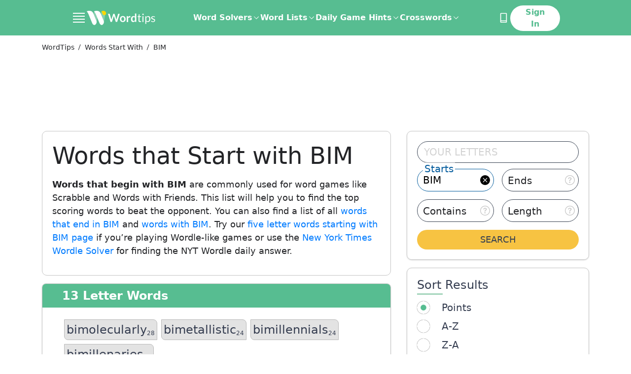

--- FILE ---
content_type: application/javascript; charset=UTF-8
request_url: https://word.tips/_nuxt/2fd5a5e.js
body_size: 171328
content:
/*! For license information please see LICENSES */
(window.webpackJsonp=window.webpackJsonp||[]).push([[108],{101:function(t,e,n){"undefined"!=typeof self&&self,t.exports=function(t){var e={};function n(r){if(e[r])return e[r].exports;var i=e[r]={i:r,l:!1,exports:{}};return t[r].call(i.exports,i,i.exports,n),i.l=!0,i.exports}return n.m=t,n.c=e,n.d=function(t,e,r){n.o(t,e)||Object.defineProperty(t,e,{enumerable:!0,get:r})},n.r=function(t){"undefined"!=typeof Symbol&&Symbol.toStringTag&&Object.defineProperty(t,Symbol.toStringTag,{value:"Module"}),Object.defineProperty(t,"__esModule",{value:!0})},n.t=function(t,e){if(1&e&&(t=n(t)),8&e)return t;if(4&e&&"object"==typeof t&&t&&t.__esModule)return t;var r=Object.create(null);if(n.r(r),Object.defineProperty(r,"default",{enumerable:!0,value:t}),2&e&&"string"!=typeof t)for(var i in t)n.d(r,i,function(e){return t[e]}.bind(null,i));return r},n.n=function(t){var e=t&&t.__esModule?function(){return t.default}:function(){return t};return n.d(e,"a",e),e},n.o=function(t,e){return Object.prototype.hasOwnProperty.call(t,e)},n.p="",n(n.s=1)}([function(t,e,n){"undefined"!=typeof self&&self,t.exports=function(t){var e={};function n(r){if(e[r])return e[r].exports;var i=e[r]={i:r,l:!1,exports:{}};return t[r].call(i.exports,i,i.exports,n),i.l=!0,i.exports}return n.m=t,n.c=e,n.d=function(t,e,r){n.o(t,e)||Object.defineProperty(t,e,{enumerable:!0,get:r})},n.r=function(t){"undefined"!=typeof Symbol&&Symbol.toStringTag&&Object.defineProperty(t,Symbol.toStringTag,{value:"Module"}),Object.defineProperty(t,"__esModule",{value:!0})},n.t=function(t,e){if(1&e&&(t=n(t)),8&e)return t;if(4&e&&"object"==typeof t&&t&&t.__esModule)return t;var r=Object.create(null);if(n.r(r),Object.defineProperty(r,"default",{enumerable:!0,value:t}),2&e&&"string"!=typeof t)for(var i in t)n.d(r,i,function(e){return t[e]}.bind(null,i));return r},n.n=function(t){var e=t&&t.__esModule?function(){return t.default}:function(){return t};return n.d(e,"a",e),e},n.o=function(t,e){return Object.prototype.hasOwnProperty.call(t,e)},n.p="",n(n.s=0)}([function(t,e,n){t.exports=n(1)},function(t,e,n){var r=n(2),i=n(3);t.exports={Link:r,Date:i}},function(t,e,n){t.exports={url:function(t,e){var n=t&&t.value?t.value.document:t;if(t&&[t.type,t.link_type,t._linkType,t.linkType].some((function(t){return t&&["Document","Link.Document","Link.document"].includes(t)}))&&e&&"function"==typeof e){var r=e(n);if(r)return r}return n&&n.url?n.url:""}}},function(t,e){t.exports=function(t){if(!t)return null;var e=24==t.length?"".concat(t.substring(0,22),":").concat(t.substring(22,24)):t;return new Date(e)}}])},function(t,e,n){t.exports=n(2)},function(t,e,n){var r=n(0),i=n(3),o=r.Date,a=r.Link;t.exports={Date:o,Link:a,RichText:i}},function(t,e,n){var r=n(4),i=n(0).Link,o=n(5),a=r.Elements;function s(t,e,n,r,s){switch(e){case a.heading1:return u("h1",n,s);case a.heading2:return u("h2",n,s);case a.heading3:return u("h3",n,s);case a.heading4:return u("h4",n,s);case a.heading5:return u("h5",n,s);case a.heading6:return u("h6",n,s);case a.paragraph:return u("p",n,s);case a.preformatted:return function(t){return"<pre".concat(c(t),">").concat(o(t.text),"</pre>")}(n);case a.strong:return u("strong",n,s);case a.em:return u("em",n,s);case a.listItem:case a.oListItem:return u("li",n,s);case a.list:return u("ul",n,s);case a.oList:return u("ol",n,s);case a.image:return function(t,e){var n=e.linkTo?i.url(e.linkTo,t):null,r=e.linkTo&&e.linkTo.target?'target="'.concat(e.linkTo.target,'" rel="noopener"'):"",a=[e.label||"","block-img"],s='<img src="'.concat(e.url,'" alt="').concat(e.alt?o(e.alt):"",'" copyright="').concat(e.copyright?o(e.copyright):"",'" />');return'\n    <p class="'.concat(a.join(" "),'">\n      ').concat(n?"<a ".concat(r,' href="').concat(n,'">').concat(s,"</a>"):s,"\n    </p>\n  ")}(t,n);case a.embed:return function(t){return'\n    <div data-oembed="'.concat(t.oembed.embed_url,'"\n      data-oembed-type="').concat(t.oembed.type,'"\n      data-oembed-provider="').concat(t.oembed.provider_name,'"\n      ').concat(c(t),">\n\n      ").concat(t.oembed.html,"\n    </div>\n  ")}(n);case a.hyperlink:return function(t,e,n){var r=e.data.target?'target="'.concat(e.data.target,'" rel="noopener"'):"",a=o(i.url(e.data,t));return"<a ".concat(r,' href="').concat(a,'">').concat(n.join(""),"</a>")}(t,n,s);case a.label:return function(t,e){return"<span ".concat(c(t.data),">").concat(e.join(""),"</span>")}(n,s);case a.span:return function(t){return t?o(t).replace(/\n/g,"<br />"):""}(r);default:return""}}function c(t){return t.label?' class="'.concat(t.label,'"'):""}function u(t,e,n){return"<".concat(t).concat(c(e),">").concat(n.join(""),"</").concat(t,">")}t.exports={asText:function(t,e){return r.asText(t,e)},asHtml:function(t,e,n){return r.serialize(t,s.bind(null,e),n).join("")},Elements:a}},function(t,e,n){"undefined"!=typeof self&&self,t.exports=function(t){var e={};function n(r){if(e[r])return e[r].exports;var i=e[r]={i:r,l:!1,exports:{}};return t[r].call(i.exports,i,i.exports,n),i.l=!0,i.exports}return n.m=t,n.c=e,n.d=function(t,e,r){n.o(t,e)||Object.defineProperty(t,e,{enumerable:!0,get:r})},n.r=function(t){"undefined"!=typeof Symbol&&Symbol.toStringTag&&Object.defineProperty(t,Symbol.toStringTag,{value:"Module"}),Object.defineProperty(t,"__esModule",{value:!0})},n.t=function(t,e){if(1&e&&(t=n(t)),8&e)return t;if(4&e&&"object"==typeof t&&t&&t.__esModule)return t;var r=Object.create(null);if(n.r(r),Object.defineProperty(r,"default",{enumerable:!0,value:t}),2&e&&"string"!=typeof t)for(var i in t)n.d(r,i,function(e){return t[e]}.bind(null,i));return r},n.n=function(t){var e=t&&t.__esModule?function(){return t.default}:function(){return t};return n.d(e,"a",e),e},n.o=function(t,e){return Object.prototype.hasOwnProperty.call(t,e)},n.p="",n(n.s=4)}([function(t,e,n){"use strict";var r;function i(t,e,n){return e in t?Object.defineProperty(t,e,{value:n,enumerable:!0,configurable:!0,writable:!0}):t[e]=n,t}Object.defineProperty(e,"__esModule",{value:!0}),e.PRIORITIES=e.NODE_TYPES=void 0;var o={heading1:"heading1",heading2:"heading2",heading3:"heading3",heading4:"heading4",heading5:"heading5",heading6:"heading6",paragraph:"paragraph",preformatted:"preformatted",strong:"strong",em:"em",listItem:"list-item",oListItem:"o-list-item",list:"group-list-item",oList:"group-o-list-item",image:"image",embed:"embed",hyperlink:"hyperlink",label:"label",span:"span"};e.NODE_TYPES=o;var a=(i(r={},o.heading1,4),i(r,o.heading2,4),i(r,o.heading3,4),i(r,o.heading4,4),i(r,o.heading5,4),i(r,o.heading6,4),i(r,o.paragraph,3),i(r,o.preformatted,5),i(r,o.strong,6),i(r,o.em,6),i(r,o.oList,1),i(r,o.list,1),i(r,o.listItem,1),i(r,o.oListItem,1),i(r,o.image,1),i(r,o.embed,1),i(r,o.hyperlink,3),i(r,o.label,4),i(r,o.span,7),r);e.PRIORITIES=a},function(t,e,n){"use strict";Object.defineProperty(e,"__esModule",{value:!0}),e.default=void 0;var r,i=n(7),o=n(2),a=n(8),s=n(0),c=(r=n(3))&&r.__esModule?r:{default:r};function u(t,e){for(var n=0;n<e.length;n++){var r=e[n];r.enumerable=r.enumerable||!1,r.configurable=!0,"value"in r&&(r.writable=!0),Object.defineProperty(t,r.key,r)}}function l(t){if(0===t.length)throw new Error("Unable to elect node on empty list");var e=function(t){return function(t){if(Array.isArray(t))return t}(t)||function(t){if(Symbol.iterator in Object(t)||"[object Arguments]"===Object.prototype.toString.call(t))return Array.from(t)}(t)||function(){throw new TypeError("Invalid attempt to destructure non-iterable instance")}()}(t.sort((function(t,e){if(t.isParentOf(e))return-1;if(e.isParentOf(t))return 1;var n=s.PRIORITIES[t.type]-s.PRIORITIES[e.type];return 0===n?t.text.length-e.text.length:n})));return{elected:e[0],others:e.slice(1)}}function d(t,e,n){if(e.length>0)return function(t,e,n){return e.reduce((function(r,i,a){var s=[],c=0===a&&i.start>n.lower,u=a===e.length-1&&n.upper>i.end;if(c){var l=new o.TextNode(n.lower,i.start,t.slice(n.lower,i.start));s=s.concat(l)}else{var d=e[a-1];if(d&&i.start>d.end){var f=t.slice(d.end,i.start),p=new o.TextNode(d.end,i.start,f);s=s.concat(p)}}if(s=s.concat(i),u){var h=new o.TextNode(i.end,n.upper,t.slice(i.end,n.upper));s=s.concat(h)}return r.concat(s)}),[])}(t,f(t,e),n);var r=t.slice(n.lower,n.upper);return[new o.TextNode(n.lower,n.upper,r)]}function f(t,e){var n=function(t){return function(t,e){return e.reduce((function(t,e){var n=(0,i.last)(t);if(n){if(n.some((function(t){return t.isParentOf(e)})))return(0,i.init)(t).concat([n.concat(e)]);var r=(0,i.last)(n);return r&&function(t,e){return t.end>=e.start}(r,e)?(0,i.init)(t).concat([n.concat(e)]):t.concat([[e]])}return[[e]]}),[])}(0,(0,i.sort)(t,(function(t,e){return n=e,t.start-n.start||function(t,e){return t.end-e.end}(t,e);var n})))}((0,i.sort)(e,(function(t,e){return t.start-e.start}))).map(l),r=(0,i.flatten)(n.map((function(e){return function(t,e){var n=e.others.reduce((function(n,r){var i=n.inner,a=n.outer,s=function(t,e,n){return n.start<e.start?{inner:o.SpanNode.slice(n,e.start,n.end,t),outer:o.SpanNode.slice(n,n.start,e.start,t)}:n.end>e.end?{inner:o.SpanNode.slice(n,n.start,e.end,t),outer:o.SpanNode.slice(n,e.end,n.end,t)}:{inner:n}}(t,e.elected,r);return{inner:i.concat(s.inner),outer:s.outer?a.concat(s.outer):a}}),{inner:[],outer:[]}),r=n.inner,i=n.outer;return[e.elected.setChildren(d(t,r,e.elected.boundaries()))].concat(f(t,i))}(t,e)})));return(0,i.sort)(r,(function(t,e){return t.start-e.start}))}var p=function(){function t(){!function(t,e){if(!(t instanceof e))throw new TypeError("Cannot call a class as a function")}(this,t)}var e;return(e=[{key:"fromRichText",value:function(t){return{key:(0,c.default)(),children:t.reduce((function(t,e,n){if(a.RichTextBlock.isEmbedBlock(e.type)||a.RichTextBlock.isImageBlock(e.type))return t.concat(new o.BlockNode(e.type,e));var r=function(t){var e=(t.spans||[]).map((function(e){var n=t.text.slice(e.start,e.end);return new o.SpanNode(e.start,e.end,e.type,n,[],e)})),n={lower:0,upper:t.text.length};return d(t.text,e,n)}(e),s=t[t.length-1];if(a.RichTextBlock.isListItem(e.type)&&s&&s instanceof o.ListBlockNode){var c=new o.ListItemBlockNode(e,r),u=s.addChild(c);return(0,i.init)(t).concat(u)}if(a.RichTextBlock.isOrderedListItem(e.type)&&s&&s instanceof o.OrderedListBlockNode){var l=new o.OrderedListItemBlockNode(e,r),f=s.addChild(l);return(0,i.init)(t).concat(f)}if(a.RichTextBlock.isListItem(e.type)){var p=new o.ListItemBlockNode(e,r),h=new o.ListBlockNode(a.RichTextBlock.emptyList(),[p]);return t.concat(h)}if(a.RichTextBlock.isOrderedListItem(e.type)){var m=new o.OrderedListItemBlockNode(e,r),g=new o.OrderedListBlockNode(a.RichTextBlock.emptyOrderedList(),[m]);return t.concat(g)}return t.concat(new o.BlockNode(e.type,e,r))}),[])}}}])&&u(t,e),t}();e.default=p},function(t,e,n){"use strict";Object.defineProperty(e,"__esModule",{value:!0}),e.ListBlockNode=e.OrderedListBlockNode=e.OrderedListItemBlockNode=e.ListItemBlockNode=e.BlockNode=e.TextNode=e.SpanNode=e.Node=void 0;var r,i=(r=n(3))&&r.__esModule?r:{default:r},o=n(0);function a(t){return(a="function"==typeof Symbol&&"symbol"==typeof Symbol.iterator?function(t){return typeof t}:function(t){return t&&"function"==typeof Symbol&&t.constructor===Symbol&&t!==Symbol.prototype?"symbol":typeof t})(t)}function s(t,e){for(var n=0;n<e.length;n++){var r=e[n];r.enumerable=r.enumerable||!1,r.configurable=!0,"value"in r&&(r.writable=!0),Object.defineProperty(t,r.key,r)}}function c(t,e,n){return e&&s(t.prototype,e),n&&s(t,n),t}function u(t,e){if("function"!=typeof e&&null!==e)throw new TypeError("Super expression must either be null or a function");t.prototype=Object.create(e&&e.prototype,{constructor:{value:t,writable:!0,configurable:!0}}),e&&function(t,e){(Object.setPrototypeOf||function(t,e){return t.__proto__=e,t})(t,e)}(t,e)}function l(t){return function(){var e,n=d(t);if(function(){if("undefined"==typeof Reflect||!Reflect.construct)return!1;if(Reflect.construct.sham)return!1;if("function"==typeof Proxy)return!0;try{return Date.prototype.toString.call(Reflect.construct(Date,[],(function(){}))),!0}catch(t){return!1}}()){var r=d(this).constructor;e=Reflect.construct(n,arguments,r)}else e=n.apply(this,arguments);return function(t,e){return!e||"object"!==a(e)&&"function"!=typeof e?function(t){if(void 0===t)throw new ReferenceError("this hasn't been initialised - super() hasn't been called");return t}(t):e}(this,e)}}function d(t){return(d=Object.setPrototypeOf?Object.getPrototypeOf:function(t){return t.__proto__||Object.getPrototypeOf(t)})(t)}function f(t,e){if(!(t instanceof e))throw new TypeError("Cannot call a class as a function")}var p=function t(e,n,r){f(this,t),this.key=(0,i.default)(),this.type=e,this.element=n,this.children=r};e.Node=p;var h=function(t){u(n,p);var e=l(n);function n(t,r,i,o,a,s){var c;return f(this,n),(c=e.call(this,i,s,a)).start=t,c.end=r,c.text=o,c.children=a,c}return c(n,[{key:"boundaries",value:function(){return{lower:this.start,upper:this.end}}},{key:"isParentOf",value:function(t){return this.start<=t.start&&this.end>=t.end}},{key:"setChildren",value:function(t){return new n(this.start,this.end,this.type,this.text,t,this.element)}}],[{key:"slice",value:function(t,e,r,i){return new n(e,r,t.type,i.slice(e,r),t.children,t.element)}}]),n}();e.SpanNode=h;var m=function(t){u(n,h);var e=l(n);function n(t,r,i){f(this,n);var a={type:o.NODE_TYPES.span,start:t,end:r,text:i};return e.call(this,t,r,o.NODE_TYPES.span,i,[],a)}return n}();e.TextNode=m;var g=function(t){u(n,p);var e=l(n);function n(t,r){var i=arguments.length>2&&void 0!==arguments[2]?arguments[2]:[];return f(this,n),e.call(this,t,r,i)}return n}();e.BlockNode=g;var v=function(t){u(n,g);var e=l(n);function n(t,r){return f(this,n),e.call(this,o.NODE_TYPES.listItem,t,r)}return n}();e.ListItemBlockNode=v;var b=function(t){u(n,g);var e=l(n);function n(t,r){return f(this,n),e.call(this,o.NODE_TYPES.oListItem,t,r)}return n}();e.OrderedListItemBlockNode=b;var y=function(t){u(n,g);var e=l(n);function n(t,r){return f(this,n),e.call(this,o.NODE_TYPES.oList,t,r)}return c(n,[{key:"addChild",value:function(t){var e=this.children.concat(t);return new n(this.element,e)}}]),n}();e.OrderedListBlockNode=y;var w=function(t){u(n,g);var e=l(n);function n(t,r){return f(this,n),e.call(this,o.NODE_TYPES.list,t,r)}return c(n,[{key:"addChild",value:function(t){var e=this.children.concat(t);return new n(this.element,e)}}]),n}();e.ListBlockNode=w},function(t,e,n){"use strict";Object.defineProperty(e,"__esModule",{value:!0}),e.default=function(){var t=(new Date).getTime();return"xxxxxxxx-xxxx-4xxx-yxxx-xxxxxxxxxxxx".replace(/[xy]/g,(function(e){var n=(t+16*Math.random())%16|0;return t=Math.floor(t/16),("x"==e?n:3&n|8).toString(16)}))}},function(t,e,n){t.exports=n(5)},function(t,e,n){"use strict";var r=s(n(6)),i=s(n(1)),o=s(n(9)),a=n(0);function s(t){return t&&t.__esModule?t:{default:t}}t.exports={asText:r.default,asTree:i.default.fromRichText,serialize:o.default,Elements:a.NODE_TYPES}},function(t,e,n){"use strict";Object.defineProperty(e,"__esModule",{value:!0}),e.default=void 0,e.default=function(t,e){var n="string"==typeof e?e:" ";return t.map((function(t){return t.text})).join(n)}},function(t,e,n){"use strict";Object.defineProperty(e,"__esModule",{value:!0}),e.init=function(t){return t.slice(0,-1)},e.last=function(t){return t[t.length-1]},e.flatten=function(t){var e=[],n=!0,r=!1,i=void 0;try{for(var o,a=t[Symbol.iterator]();!(n=(o=a.next()).done);n=!0){var s=o.value;Array.isArray(s)?e.push.apply(e,s):e.push(s)}}catch(t){r=!0,i=t}finally{try{n||null==a.return||a.return()}finally{if(r)throw i}}return e},e.sort=function(t,e){return function(t){return function(t){if(Array.isArray(t)){for(var e=0,n=new Array(t.length);e<t.length;e++)n[e]=t[e];return n}}(t)||function(t){if(Symbol.iterator in Object(t)||"[object Arguments]"===Object.prototype.toString.call(t))return Array.from(t)}(t)||function(){throw new TypeError("Invalid attempt to spread non-iterable instance")}()}(t).sort(e)}},function(t,e,n){"use strict";Object.defineProperty(e,"__esModule",{value:!0}),e.RichTextBlock=void 0;var r=n(0);function i(t,e){for(var n=0;n<e.length;n++){var r=e[n];r.enumerable=r.enumerable||!1,r.configurable=!0,"value"in r&&(r.writable=!0),Object.defineProperty(t,r.key,r)}}var o=function(){function t(e,n,r){!function(t,e){if(!(t instanceof e))throw new TypeError("Cannot call a class as a function")}(this,t),this.type=e,this.text=n,this.spans=r}var e;return(e=[{key:"isEmbedBlock",value:function(t){return t===r.NODE_TYPES.embed}},{key:"isImageBlock",value:function(t){return t===r.NODE_TYPES.image}},{key:"isList",value:function(t){return t===r.NODE_TYPES.list}},{key:"isOrderedList",value:function(t){return t===r.NODE_TYPES.oList}},{key:"isListItem",value:function(t){return t===r.NODE_TYPES.listItem}},{key:"isOrderedListItem",value:function(t){return t===r.NODE_TYPES.oListItem}},{key:"emptyList",value:function(){return{type:r.NODE_TYPES.list,spans:[],text:""}}},{key:"emptyOrderedList",value:function(){return{type:r.NODE_TYPES.oList,spans:[],text:""}}}])&&i(t,e),t}();e.RichTextBlock=o},function(t,e,n){"use strict";Object.defineProperty(e,"__esModule",{value:!0}),e.default=void 0;var r,i=(r=n(1))&&r.__esModule?r:{default:r},o=n(2);e.default=function(t,e,n){return i.default.fromRichText(t).children.map((function(t,r){return function(t,e,n,r){return function t(n,i){var a=n instanceof o.SpanNode?n.text:null,s=n.children.reduce((function(e,n,r){return e.concat([t(n,r)])}),[]);return r&&r(n.type,n.element,a,s,i)||e(n.type,n.element,a,s,i)}(t,n)}(t,e,r,n)}))}}])},function(t,e,n){"use strict";var r=/["'&<>]/;t.exports=function(t){var e,n=""+t,i=r.exec(n);if(!i)return n;var o="",a=0,s=0;for(a=i.index;a<n.length;a++){switch(n.charCodeAt(a)){case 34:e="&quot;";break;case 38:e="&amp;";break;case 39:e="&#39;";break;case 60:e="&lt;";break;case 62:e="&gt;";break;default:continue}s!==a&&(o+=n.substring(s,a)),s=a+1,o+=e}return s!==a?o+n.substring(s,a):o}}])},103:function(t,e,n){"use strict";n.d(e,"a",(function(){return Mt})),n.d(e,"b",(function(){return jt})),n.d(e,"c",(function(){return Dt})),n.d(e,"d",(function(){return Qt})),n.d(e,"e",(function(){return gn})),n.d(e,"f",(function(){return te})),n.d(e,"g",(function(){return Le}));var r=n(4),i=n(57);function o(t,e){var n={};for(var r in t)Object.prototype.hasOwnProperty.call(t,r)&&e.indexOf(r)<0&&(n[r]=t[r]);if(null!=t&&"function"==typeof Object.getOwnPropertySymbols){var i=0;for(r=Object.getOwnPropertySymbols(t);i<r.length;i++)e.indexOf(r[i])<0&&Object.prototype.propertyIsEnumerable.call(t,r[i])&&(n[r[i]]=t[r[i]])}return n}Object.create;Object.create;var a=n(87),s=n(85);function c(){return{"dependent-sdk-initialized-before-auth":"Another Firebase SDK was initialized and is trying to use Auth before Auth is initialized. Please be sure to call `initializeAuth` or `getAuth` before starting any other Firebase SDK."}}const u=c,l=new r.b("auth","Firebase",{"dependent-sdk-initialized-before-auth":"Another Firebase SDK was initialized and is trying to use Auth before Auth is initialized. Please be sure to call `initializeAuth` or `getAuth` before starting any other Firebase SDK."}),d=new a.b("@firebase/auth");function f(t,...e){d.logLevel<=a.a.ERROR&&d.error(`Auth (${i.a}): ${t}`,...e)}function p(t,...e){throw v(t,...e)}function h(t,...e){return v(t,...e)}function m(t,e,n){const i=Object.assign(Object.assign({},u()),{[e]:n});return new r.b("auth","Firebase",i).create(e,{appName:t.name})}function g(t,e,n){if(!(e instanceof n))throw n.name!==e.constructor.name&&p(t,"argument-error"),m(t,"argument-error",`Type of ${e.constructor.name} does not match expected instance.Did you pass a reference from a different Auth SDK?`)}function v(t,...e){if("string"!=typeof t){const n=e[0],r=[...e.slice(1)];return r[0]&&(r[0].appName=t.name),t._errorFactory.create(n,...r)}return l.create(t,...e)}function b(t,e,...n){if(!t)throw v(e,...n)}function y(t){const e="INTERNAL ASSERTION FAILED: "+t;throw f(e),new Error(e)}function w(t,e){t||y(e)}function _(){var t;return"undefined"!=typeof self&&(null===(t=self.location)||void 0===t?void 0:t.href)||""}function x(){return"http:"===k()||"https:"===k()}function k(){var t;return"undefined"!=typeof self&&(null===(t=self.location)||void 0===t?void 0:t.protocol)||null}class E{constructor(t,e){this.shortDelay=t,this.longDelay=e,w(e>t,"Short delay should be less than long delay!"),this.isMobile=Object(r.r)()||Object(r.s)()}get(){return"undefined"!=typeof navigator&&navigator&&"onLine"in navigator&&"boolean"==typeof navigator.onLine&&(x()||Object(r.n)()||"connection"in navigator)&&!navigator.onLine?Math.min(5e3,this.shortDelay):this.isMobile?this.longDelay:this.shortDelay}}function T(t,e){w(t.emulator,"Emulator should always be set here");const{url:n}=t.emulator;return e?`${n}${e.startsWith("/")?e.slice(1):e}`:n}class S{static initialize(t,e,n){this.fetchImpl=t,e&&(this.headersImpl=e),n&&(this.responseImpl=n)}static fetch(){return this.fetchImpl?this.fetchImpl:"undefined"!=typeof self&&"fetch"in self?self.fetch:void y("Could not find fetch implementation, make sure you call FetchProvider.initialize() with an appropriate polyfill")}static headers(){return this.headersImpl?this.headersImpl:"undefined"!=typeof self&&"Headers"in self?self.Headers:void y("Could not find Headers implementation, make sure you call FetchProvider.initialize() with an appropriate polyfill")}static response(){return this.responseImpl?this.responseImpl:"undefined"!=typeof self&&"Response"in self?self.Response:void y("Could not find Response implementation, make sure you call FetchProvider.initialize() with an appropriate polyfill")}}const O={CREDENTIAL_MISMATCH:"custom-token-mismatch",MISSING_CUSTOM_TOKEN:"internal-error",INVALID_IDENTIFIER:"invalid-email",MISSING_CONTINUE_URI:"internal-error",INVALID_PASSWORD:"wrong-password",MISSING_PASSWORD:"missing-password",EMAIL_EXISTS:"email-already-in-use",PASSWORD_LOGIN_DISABLED:"operation-not-allowed",INVALID_IDP_RESPONSE:"invalid-credential",INVALID_PENDING_TOKEN:"invalid-credential",FEDERATED_USER_ID_ALREADY_LINKED:"credential-already-in-use",MISSING_REQ_TYPE:"internal-error",EMAIL_NOT_FOUND:"user-not-found",RESET_PASSWORD_EXCEED_LIMIT:"too-many-requests",EXPIRED_OOB_CODE:"expired-action-code",INVALID_OOB_CODE:"invalid-action-code",MISSING_OOB_CODE:"internal-error",CREDENTIAL_TOO_OLD_LOGIN_AGAIN:"requires-recent-login",INVALID_ID_TOKEN:"invalid-user-token",TOKEN_EXPIRED:"user-token-expired",USER_NOT_FOUND:"user-token-expired",TOO_MANY_ATTEMPTS_TRY_LATER:"too-many-requests",INVALID_CODE:"invalid-verification-code",INVALID_SESSION_INFO:"invalid-verification-id",INVALID_TEMPORARY_PROOF:"invalid-credential",MISSING_SESSION_INFO:"missing-verification-id",SESSION_EXPIRED:"code-expired",MISSING_ANDROID_PACKAGE_NAME:"missing-android-pkg-name",UNAUTHORIZED_DOMAIN:"unauthorized-continue-uri",INVALID_OAUTH_CLIENT_ID:"invalid-oauth-client-id",ADMIN_ONLY_OPERATION:"admin-restricted-operation",INVALID_MFA_PENDING_CREDENTIAL:"invalid-multi-factor-session",MFA_ENROLLMENT_NOT_FOUND:"multi-factor-info-not-found",MISSING_MFA_ENROLLMENT_ID:"missing-multi-factor-info",MISSING_MFA_PENDING_CREDENTIAL:"missing-multi-factor-session",SECOND_FACTOR_EXISTS:"second-factor-already-in-use",SECOND_FACTOR_LIMIT_EXCEEDED:"maximum-second-factor-count-exceeded",BLOCKING_FUNCTION_ERROR_RESPONSE:"internal-error",RECAPTCHA_NOT_ENABLED:"recaptcha-not-enabled",MISSING_RECAPTCHA_TOKEN:"missing-recaptcha-token",INVALID_RECAPTCHA_TOKEN:"invalid-recaptcha-token",INVALID_RECAPTCHA_ACTION:"invalid-recaptcha-action",MISSING_CLIENT_TYPE:"missing-client-type",MISSING_RECAPTCHA_VERSION:"missing-recaptcha-version",INVALID_RECAPTCHA_VERSION:"invalid-recaptcha-version",INVALID_REQ_TYPE:"invalid-req-type"},I=new E(3e4,6e4);function C(t,e){return t.tenantId&&!e.tenantId?Object.assign(Object.assign({},e),{tenantId:t.tenantId}):e}async function A(t,e,n,i,o={}){return R(t,o,(async()=>{let o={},a={};i&&("GET"===e?a=i:o={body:JSON.stringify(i)});const s=Object(r.t)(Object.assign({key:t.config.apiKey},a)).slice(1),c=await t._getAdditionalHeaders();return c["Content-Type"]="application/json",t.languageCode&&(c["X-Firebase-Locale"]=t.languageCode),S.fetch()(P(t,t.config.apiHost,n,s),Object.assign({method:e,headers:c,referrerPolicy:"no-referrer"},o))}))}async function R(t,e,n){t._canInitEmulator=!1;const i=Object.assign(Object.assign({},O),e);try{const e=new N(t),r=await Promise.race([n(),e.promise]);e.clearNetworkTimeout();const o=await r.json();if("needConfirmation"in o)throw D(t,"account-exists-with-different-credential",o);if(r.ok&&!("errorMessage"in o))return o;{const e=r.ok?o.errorMessage:o.error.message,[n,a]=e.split(" : ");if("FEDERATED_USER_ID_ALREADY_LINKED"===n)throw D(t,"credential-already-in-use",o);if("EMAIL_EXISTS"===n)throw D(t,"email-already-in-use",o);if("USER_DISABLED"===n)throw D(t,"user-disabled",o);const s=i[n]||n.toLowerCase().replace(/[_\s]+/g,"-");if(a)throw m(t,s,a);p(t,s)}}catch(o){if(o instanceof r.c)throw o;p(t,"network-request-failed",{message:String(o)})}}async function L(t,e,n,r,i={}){const o=await A(t,e,n,r,i);return"mfaPendingCredential"in o&&p(t,"multi-factor-auth-required",{_serverResponse:o}),o}function P(t,e,n,r){const i=`${e}${n}?${r}`;return t.config.emulator?T(t.config,i):`${t.config.apiScheme}://${i}`}class N{constructor(t){this.auth=t,this.timer=null,this.promise=new Promise(((t,e)=>{this.timer=setTimeout((()=>e(h(this.auth,"network-request-failed"))),I.get())}))}clearNetworkTimeout(){clearTimeout(this.timer)}}function D(t,e,n){const r={appName:t.name};n.email&&(r.email=n.email),n.phoneNumber&&(r.phoneNumber=n.phoneNumber);const i=h(t,e,r);return i.customData._tokenResponse=n,i}function M(t){if(t)try{const e=new Date(Number(t));if(!isNaN(e.getTime()))return e.toUTCString()}catch(e){}}function j(t){return 1e3*Number(t)}function F(t){const[e,n,i]=t.split(".");if(void 0===e||void 0===n||void 0===i)return f("JWT malformed, contained fewer than 3 sections"),null;try{const t=Object(r.d)(n);return t?JSON.parse(t):(f("Failed to decode base64 JWT payload"),null)}catch(o){return f("Caught error parsing JWT payload as JSON",null==o?void 0:o.toString()),null}}async function B(t,e,n=!1){if(n)return e;try{return await e}catch(i){throw i instanceof r.c&&function({code:t}){return"auth/user-disabled"===t||"auth/user-token-expired"===t}(i)&&t.auth.currentUser===t&&await t.auth.signOut(),i}}class U{constructor(t){this.user=t,this.isRunning=!1,this.timerId=null,this.errorBackoff=3e4}_start(){this.isRunning||(this.isRunning=!0,this.schedule())}_stop(){this.isRunning&&(this.isRunning=!1,null!==this.timerId&&clearTimeout(this.timerId))}getInterval(t){var e;if(t){const t=this.errorBackoff;return this.errorBackoff=Math.min(2*this.errorBackoff,96e4),t}{this.errorBackoff=3e4;const t=(null!==(e=this.user.stsTokenManager.expirationTime)&&void 0!==e?e:0)-Date.now()-3e5;return Math.max(0,t)}}schedule(t=!1){if(!this.isRunning)return;const e=this.getInterval(t);this.timerId=setTimeout((async()=>{await this.iteration()}),e)}async iteration(){try{await this.user.getIdToken(!0)}catch(t){return void("auth/network-request-failed"===(null==t?void 0:t.code)&&this.schedule(!0))}this.schedule()}}class z{constructor(t,e){this.createdAt=t,this.lastLoginAt=e,this._initializeTime()}_initializeTime(){this.lastSignInTime=M(this.lastLoginAt),this.creationTime=M(this.createdAt)}_copy(t){this.createdAt=t.createdAt,this.lastLoginAt=t.lastLoginAt,this._initializeTime()}toJSON(){return{createdAt:this.createdAt,lastLoginAt:this.lastLoginAt}}}async function H(t){var e;const n=t.auth,r=await t.getIdToken(),i=await B(t,async function(t,e){return A(t,"POST","/v1/accounts:lookup",e)}(n,{idToken:r}));b(null==i?void 0:i.users.length,n,"internal-error");const a=i.users[0];t._notifyReloadListener(a);const s=(null===(e=a.providerUserInfo)||void 0===e?void 0:e.length)?a.providerUserInfo.map((t=>{var{providerId:e}=t,n=o(t,["providerId"]);return{providerId:e,uid:n.rawId||"",displayName:n.displayName||null,email:n.email||null,phoneNumber:n.phoneNumber||null,photoURL:n.photoUrl||null}})):[];const c=(u=t.providerData,l=s,[...u.filter((t=>!l.some((e=>e.providerId===t.providerId)))),...l]);var u,l;const d=t.isAnonymous,f=!(t.email&&a.passwordHash||(null==c?void 0:c.length)),p=!!d&&f,h={uid:a.localId,displayName:a.displayName||null,photoURL:a.photoUrl||null,email:a.email||null,emailVerified:a.emailVerified||!1,phoneNumber:a.phoneNumber||null,tenantId:a.tenantId||null,providerData:c,metadata:new z(a.createdAt,a.lastLoginAt),isAnonymous:p};Object.assign(t,h)}class ${constructor(){this.refreshToken=null,this.accessToken=null,this.expirationTime=null}get isExpired(){return!this.expirationTime||Date.now()>this.expirationTime-3e4}updateFromServerResponse(t){b(t.idToken,"internal-error"),b(void 0!==t.idToken,"internal-error"),b(void 0!==t.refreshToken,"internal-error");const e="expiresIn"in t&&void 0!==t.expiresIn?Number(t.expiresIn):function(t){const e=F(t);return b(e,"internal-error"),b(void 0!==e.exp,"internal-error"),b(void 0!==e.iat,"internal-error"),Number(e.exp)-Number(e.iat)}(t.idToken);this.updateTokensAndExpiration(t.idToken,t.refreshToken,e)}async getToken(t,e=!1){return b(!this.accessToken||this.refreshToken,t,"user-token-expired"),e||!this.accessToken||this.isExpired?this.refreshToken?(await this.refresh(t,this.refreshToken),this.accessToken):null:this.accessToken}clearRefreshToken(){this.refreshToken=null}async refresh(t,e){const{accessToken:n,refreshToken:i,expiresIn:o}=await async function(t,e){const n=await R(t,{},(async()=>{const n=Object(r.t)({grant_type:"refresh_token",refresh_token:e}).slice(1),{tokenApiHost:i,apiKey:o}=t.config,a=P(t,i,"/v1/token",`key=${o}`),s=await t._getAdditionalHeaders();return s["Content-Type"]="application/x-www-form-urlencoded",S.fetch()(a,{method:"POST",headers:s,body:n})}));return{accessToken:n.access_token,expiresIn:n.expires_in,refreshToken:n.refresh_token}}(t,e);this.updateTokensAndExpiration(n,i,Number(o))}updateTokensAndExpiration(t,e,n){this.refreshToken=e||null,this.accessToken=t||null,this.expirationTime=Date.now()+1e3*n}static fromJSON(t,e){const{refreshToken:n,accessToken:r,expirationTime:i}=e,o=new $;return n&&(b("string"==typeof n,"internal-error",{appName:t}),o.refreshToken=n),r&&(b("string"==typeof r,"internal-error",{appName:t}),o.accessToken=r),i&&(b("number"==typeof i,"internal-error",{appName:t}),o.expirationTime=i),o}toJSON(){return{refreshToken:this.refreshToken,accessToken:this.accessToken,expirationTime:this.expirationTime}}_assign(t){this.accessToken=t.accessToken,this.refreshToken=t.refreshToken,this.expirationTime=t.expirationTime}_clone(){return Object.assign(new $,this.toJSON())}_performRefresh(){return y("not implemented")}}function W(t,e){b("string"==typeof t||void 0===t,"internal-error",{appName:e})}class q{constructor(t){var{uid:e,auth:n,stsTokenManager:r}=t,i=o(t,["uid","auth","stsTokenManager"]);this.providerId="firebase",this.proactiveRefresh=new U(this),this.reloadUserInfo=null,this.reloadListener=null,this.uid=e,this.auth=n,this.stsTokenManager=r,this.accessToken=r.accessToken,this.displayName=i.displayName||null,this.email=i.email||null,this.emailVerified=i.emailVerified||!1,this.phoneNumber=i.phoneNumber||null,this.photoURL=i.photoURL||null,this.isAnonymous=i.isAnonymous||!1,this.tenantId=i.tenantId||null,this.providerData=i.providerData?[...i.providerData]:[],this.metadata=new z(i.createdAt||void 0,i.lastLoginAt||void 0)}async getIdToken(t){const e=await B(this,this.stsTokenManager.getToken(this.auth,t));return b(e,this.auth,"internal-error"),this.accessToken!==e&&(this.accessToken=e,await this.auth._persistUserIfCurrent(this),this.auth._notifyListenersIfCurrent(this)),e}getIdTokenResult(t){return async function(t,e=!1){const n=Object(r.l)(t),i=await n.getIdToken(e),o=F(i);b(o&&o.exp&&o.auth_time&&o.iat,n.auth,"internal-error");const a="object"==typeof o.firebase?o.firebase:void 0,s=null==a?void 0:a.sign_in_provider;return{claims:o,token:i,authTime:M(j(o.auth_time)),issuedAtTime:M(j(o.iat)),expirationTime:M(j(o.exp)),signInProvider:s||null,signInSecondFactor:(null==a?void 0:a.sign_in_second_factor)||null}}(this,t)}reload(){return async function(t){const e=Object(r.l)(t);await H(e),await e.auth._persistUserIfCurrent(e),e.auth._notifyListenersIfCurrent(e)}(this)}_assign(t){this!==t&&(b(this.uid===t.uid,this.auth,"internal-error"),this.displayName=t.displayName,this.photoURL=t.photoURL,this.email=t.email,this.emailVerified=t.emailVerified,this.phoneNumber=t.phoneNumber,this.isAnonymous=t.isAnonymous,this.tenantId=t.tenantId,this.providerData=t.providerData.map((t=>Object.assign({},t))),this.metadata._copy(t.metadata),this.stsTokenManager._assign(t.stsTokenManager))}_clone(t){const e=new q(Object.assign(Object.assign({},this),{auth:t,stsTokenManager:this.stsTokenManager._clone()}));return e.metadata._copy(this.metadata),e}_onReload(t){b(!this.reloadListener,this.auth,"internal-error"),this.reloadListener=t,this.reloadUserInfo&&(this._notifyReloadListener(this.reloadUserInfo),this.reloadUserInfo=null)}_notifyReloadListener(t){this.reloadListener?this.reloadListener(t):this.reloadUserInfo=t}_startProactiveRefresh(){this.proactiveRefresh._start()}_stopProactiveRefresh(){this.proactiveRefresh._stop()}async _updateTokensIfNecessary(t,e=!1){let n=!1;t.idToken&&t.idToken!==this.stsTokenManager.accessToken&&(this.stsTokenManager.updateFromServerResponse(t),n=!0),e&&await H(this),await this.auth._persistUserIfCurrent(this),n&&this.auth._notifyListenersIfCurrent(this)}async delete(){const t=await this.getIdToken();return await B(this,async function(t,e){return A(t,"POST","/v1/accounts:delete",e)}(this.auth,{idToken:t})),this.stsTokenManager.clearRefreshToken(),this.auth.signOut()}toJSON(){return Object.assign(Object.assign({uid:this.uid,email:this.email||void 0,emailVerified:this.emailVerified,displayName:this.displayName||void 0,isAnonymous:this.isAnonymous,photoURL:this.photoURL||void 0,phoneNumber:this.phoneNumber||void 0,tenantId:this.tenantId||void 0,providerData:this.providerData.map((t=>Object.assign({},t))),stsTokenManager:this.stsTokenManager.toJSON(),_redirectEventId:this._redirectEventId},this.metadata.toJSON()),{apiKey:this.auth.config.apiKey,appName:this.auth.name})}get refreshToken(){return this.stsTokenManager.refreshToken||""}static _fromJSON(t,e){var n,r,i,o,a,s,c,u;const l=null!==(n=e.displayName)&&void 0!==n?n:void 0,d=null!==(r=e.email)&&void 0!==r?r:void 0,f=null!==(i=e.phoneNumber)&&void 0!==i?i:void 0,p=null!==(o=e.photoURL)&&void 0!==o?o:void 0,h=null!==(a=e.tenantId)&&void 0!==a?a:void 0,m=null!==(s=e._redirectEventId)&&void 0!==s?s:void 0,g=null!==(c=e.createdAt)&&void 0!==c?c:void 0,v=null!==(u=e.lastLoginAt)&&void 0!==u?u:void 0,{uid:y,emailVerified:w,isAnonymous:_,providerData:x,stsTokenManager:k}=e;b(y&&k,t,"internal-error");const E=$.fromJSON(this.name,k);b("string"==typeof y,t,"internal-error"),W(l,t.name),W(d,t.name),b("boolean"==typeof w,t,"internal-error"),b("boolean"==typeof _,t,"internal-error"),W(f,t.name),W(p,t.name),W(h,t.name),W(m,t.name),W(g,t.name),W(v,t.name);const T=new q({uid:y,auth:t,email:d,emailVerified:w,displayName:l,isAnonymous:_,photoURL:p,phoneNumber:f,tenantId:h,stsTokenManager:E,createdAt:g,lastLoginAt:v});return x&&Array.isArray(x)&&(T.providerData=x.map((t=>Object.assign({},t)))),m&&(T._redirectEventId=m),T}static async _fromIdTokenResponse(t,e,n=!1){const r=new $;r.updateFromServerResponse(e);const i=new q({uid:e.localId,auth:t,stsTokenManager:r,isAnonymous:n});return await H(i),i}}const V=new Map;function G(t){w(t instanceof Function,"Expected a class definition");let e=V.get(t);return e?(w(e instanceof t,"Instance stored in cache mismatched with class"),e):(e=new t,V.set(t,e),e)}class K{constructor(){this.type="NONE",this.storage={}}async _isAvailable(){return!0}async _set(t,e){this.storage[t]=e}async _get(t){const e=this.storage[t];return void 0===e?null:e}async _remove(t){delete this.storage[t]}_addListener(t,e){}_removeListener(t,e){}}K.type="NONE";const Y=K;function J(t,e,n){return`firebase:${t}:${e}:${n}`}class Z{constructor(t,e,n){this.persistence=t,this.auth=e,this.userKey=n;const{config:r,name:i}=this.auth;this.fullUserKey=J(this.userKey,r.apiKey,i),this.fullPersistenceKey=J("persistence",r.apiKey,i),this.boundEventHandler=e._onStorageEvent.bind(e),this.persistence._addListener(this.fullUserKey,this.boundEventHandler)}setCurrentUser(t){return this.persistence._set(this.fullUserKey,t.toJSON())}async getCurrentUser(){const t=await this.persistence._get(this.fullUserKey);return t?q._fromJSON(this.auth,t):null}removeCurrentUser(){return this.persistence._remove(this.fullUserKey)}savePersistenceForRedirect(){return this.persistence._set(this.fullPersistenceKey,this.persistence.type)}async setPersistence(t){if(this.persistence===t)return;const e=await this.getCurrentUser();return await this.removeCurrentUser(),this.persistence=t,e?this.setCurrentUser(e):void 0}delete(){this.persistence._removeListener(this.fullUserKey,this.boundEventHandler)}static async create(t,e,n="authUser"){if(!e.length)return new Z(G(Y),t,n);const r=(await Promise.all(e.map((async t=>{if(await t._isAvailable())return t})))).filter((t=>t));let i=r[0]||G(Y);const o=J(n,t.config.apiKey,t.name);let a=null;for(const u of e)try{const e=await u._get(o);if(e){const n=q._fromJSON(t,e);u!==i&&(a=n),i=u;break}}catch(c){}const s=r.filter((t=>t._shouldAllowMigration));return i._shouldAllowMigration&&s.length?(i=s[0],a&&await i._set(o,a.toJSON()),await Promise.all(e.map((async t=>{if(t!==i)try{await t._remove(o)}catch(c){}}))),new Z(i,t,n)):new Z(i,t,n)}}function X(t){const e=t.toLowerCase();if(e.includes("opera/")||e.includes("opr/")||e.includes("opios/"))return"Opera";if(nt(e))return"IEMobile";if(e.includes("msie")||e.includes("trident/"))return"IE";if(e.includes("edge/"))return"Edge";if(Q(e))return"Firefox";if(e.includes("silk/"))return"Silk";if(it(e))return"Blackberry";if(ot(e))return"Webos";if(tt(e))return"Safari";if((e.includes("chrome/")||et(e))&&!e.includes("edge/"))return"Chrome";if(rt(e))return"Android";{const e=/([a-zA-Z\d\.]+)\/[a-zA-Z\d\.]*$/,n=t.match(e);if(2===(null==n?void 0:n.length))return n[1]}return"Other"}function Q(t=Object(r.m)()){return/firefox\//i.test(t)}function tt(t=Object(r.m)()){const e=t.toLowerCase();return e.includes("safari/")&&!e.includes("chrome/")&&!e.includes("crios/")&&!e.includes("android")}function et(t=Object(r.m)()){return/crios\//i.test(t)}function nt(t=Object(r.m)()){return/iemobile/i.test(t)}function rt(t=Object(r.m)()){return/android/i.test(t)}function it(t=Object(r.m)()){return/blackberry/i.test(t)}function ot(t=Object(r.m)()){return/webos/i.test(t)}function at(t=Object(r.m)()){return/iphone|ipad|ipod/i.test(t)||/macintosh/i.test(t)&&/mobile/i.test(t)}function st(t=Object(r.m)()){return at(t)||rt(t)||ot(t)||it(t)||/windows phone/i.test(t)||nt(t)}function ct(t,e=[]){let n;switch(t){case"Browser":n=X(Object(r.m)());break;case"Worker":n=`${X(Object(r.m)())}-${t}`;break;default:n=t}const o=e.length?e.join(","):"FirebaseCore-web";return`${n}/JsCore/${i.a}/${o}`}async function ut(t,e){return A(t,"GET","/v2/recaptchaConfig",C(t,e))}function lt(t){return void 0!==t&&void 0!==t.enterprise}class dt{constructor(t){if(this.siteKey="",this.emailPasswordEnabled=!1,void 0===t.recaptchaKey)throw new Error("recaptchaKey undefined");this.siteKey=t.recaptchaKey.split("/")[3],this.emailPasswordEnabled=t.recaptchaEnforcementState.some((t=>"EMAIL_PASSWORD_PROVIDER"===t.provider&&"OFF"!==t.enforcementState))}}function ft(t){return new Promise(((e,n)=>{const r=document.createElement("script");var i,o;r.setAttribute("src",t),r.onload=e,r.onerror=t=>{const e=h("internal-error");e.customData=t,n(e)},r.type="text/javascript",r.charset="UTF-8",(null!==(o=null===(i=document.getElementsByTagName("head"))||void 0===i?void 0:i[0])&&void 0!==o?o:document).appendChild(r)}))}function pt(t){return`__${t}${Math.floor(1e6*Math.random())}`}class ht{constructor(t){this.type="recaptcha-enterprise",this.auth=bt(t)}async verify(t="verify",e=!1){function n(e,n,r){const i=window.grecaptcha;lt(i)?i.enterprise.ready((()=>{i.enterprise.execute(e,{action:t}).then((t=>{n(t)})).catch((()=>{n("NO_RECAPTCHA")}))})):r(Error("No reCAPTCHA enterprise script loaded."))}return new Promise(((t,r)=>{(async function(t){if(!e){if(null==t.tenantId&&null!=t._agentRecaptchaConfig)return t._agentRecaptchaConfig.siteKey;if(null!=t.tenantId&&void 0!==t._tenantRecaptchaConfigs[t.tenantId])return t._tenantRecaptchaConfigs[t.tenantId].siteKey}return new Promise((async(e,n)=>{ut(t,{clientType:"CLIENT_TYPE_WEB",version:"RECAPTCHA_ENTERPRISE"}).then((r=>{if(void 0!==r.recaptchaKey){const n=new dt(r);return null==t.tenantId?t._agentRecaptchaConfig=n:t._tenantRecaptchaConfigs[t.tenantId]=n,e(n.siteKey)}n(new Error("recaptcha Enterprise site key undefined"))})).catch((t=>{n(t)}))}))})(this.auth).then((i=>{if(!e&&lt(window.grecaptcha))n(i,t,r);else{if("undefined"==typeof window)return void r(new Error("RecaptchaVerifier is only supported in browser"));ft("https://www.google.com/recaptcha/enterprise.js?render="+i).then((()=>{n(i,t,r)})).catch((t=>{r(t)}))}})).catch((t=>{r(t)}))}))}}async function mt(t,e,n,r=!1){const i=new ht(t);let o;try{o=await i.verify(n)}catch(s){o=await i.verify(n,!0)}const a=Object.assign({},e);return r?Object.assign(a,{captchaResp:o}):Object.assign(a,{captchaResponse:o}),Object.assign(a,{clientType:"CLIENT_TYPE_WEB"}),Object.assign(a,{recaptchaVersion:"RECAPTCHA_ENTERPRISE"}),a}class gt{constructor(t){this.auth=t,this.queue=[]}pushCallback(t,e){const n=e=>new Promise(((n,r)=>{try{n(t(e))}catch(i){r(i)}}));n.onAbort=e,this.queue.push(n);const r=this.queue.length-1;return()=>{this.queue[r]=()=>Promise.resolve()}}async runMiddleware(t){if(this.auth.currentUser===t)return;const e=[];try{for(const n of this.queue)await n(t),n.onAbort&&e.push(n.onAbort)}catch(n){e.reverse();for(const t of e)try{t()}catch(r){}throw this.auth._errorFactory.create("login-blocked",{originalMessage:null==n?void 0:n.message})}}}class vt{constructor(t,e,n,r){this.app=t,this.heartbeatServiceProvider=e,this.appCheckServiceProvider=n,this.config=r,this.currentUser=null,this.emulatorConfig=null,this.operations=Promise.resolve(),this.authStateSubscription=new yt(this),this.idTokenSubscription=new yt(this),this.beforeStateQueue=new gt(this),this.redirectUser=null,this.isProactiveRefreshEnabled=!1,this._canInitEmulator=!0,this._isInitialized=!1,this._deleted=!1,this._initializationPromise=null,this._popupRedirectResolver=null,this._errorFactory=l,this._agentRecaptchaConfig=null,this._tenantRecaptchaConfigs={},this.lastNotifiedUid=void 0,this.languageCode=null,this.tenantId=null,this.settings={appVerificationDisabledForTesting:!1},this.frameworks=[],this.name=t.name,this.clientVersion=r.sdkClientVersion}_initializeWithPersistence(t,e){return e&&(this._popupRedirectResolver=G(e)),this._initializationPromise=this.queue((async()=>{var n,r;if(!this._deleted&&(this.persistenceManager=await Z.create(this,t),!this._deleted)){if(null===(n=this._popupRedirectResolver)||void 0===n?void 0:n._shouldInitProactively)try{await this._popupRedirectResolver._initialize(this)}catch(i){}await this.initializeCurrentUser(e),this.lastNotifiedUid=(null===(r=this.currentUser)||void 0===r?void 0:r.uid)||null,this._deleted||(this._isInitialized=!0)}})),this._initializationPromise}async _onStorageEvent(){if(this._deleted)return;const t=await this.assertedPersistence.getCurrentUser();return this.currentUser||t?this.currentUser&&t&&this.currentUser.uid===t.uid?(this._currentUser._assign(t),void(await this.currentUser.getIdToken())):void(await this._updateCurrentUser(t,!0)):void 0}async initializeCurrentUser(t){var e;const n=await this.assertedPersistence.getCurrentUser();let r=n,i=!1;if(t&&this.config.authDomain){await this.getOrInitRedirectPersistenceManager();const n=null===(e=this.redirectUser)||void 0===e?void 0:e._redirectEventId,o=null==r?void 0:r._redirectEventId,a=await this.tryRedirectSignIn(t);n&&n!==o||!(null==a?void 0:a.user)||(r=a.user,i=!0)}if(!r)return this.directlySetCurrentUser(null);if(!r._redirectEventId){if(i)try{await this.beforeStateQueue.runMiddleware(r)}catch(o){r=n,this._popupRedirectResolver._overrideRedirectResult(this,(()=>Promise.reject(o)))}return r?this.reloadAndSetCurrentUserOrClear(r):this.directlySetCurrentUser(null)}return b(this._popupRedirectResolver,this,"argument-error"),await this.getOrInitRedirectPersistenceManager(),this.redirectUser&&this.redirectUser._redirectEventId===r._redirectEventId?this.directlySetCurrentUser(r):this.reloadAndSetCurrentUserOrClear(r)}async tryRedirectSignIn(t){let e=null;try{e=await this._popupRedirectResolver._completeRedirectFn(this,t,!0)}catch(n){await this._setRedirectUser(null)}return e}async reloadAndSetCurrentUserOrClear(t){try{await H(t)}catch(e){if("auth/network-request-failed"!==(null==e?void 0:e.code))return this.directlySetCurrentUser(null)}return this.directlySetCurrentUser(t)}useDeviceLanguage(){this.languageCode=function(){if("undefined"==typeof navigator)return null;const t=navigator;return t.languages&&t.languages[0]||t.language||null}()}async _delete(){this._deleted=!0}async updateCurrentUser(t){const e=t?Object(r.l)(t):null;return e&&b(e.auth.config.apiKey===this.config.apiKey,this,"invalid-user-token"),this._updateCurrentUser(e&&e._clone(this))}async _updateCurrentUser(t,e=!1){if(!this._deleted)return t&&b(this.tenantId===t.tenantId,this,"tenant-id-mismatch"),e||await this.beforeStateQueue.runMiddleware(t),this.queue((async()=>{await this.directlySetCurrentUser(t),this.notifyAuthListeners()}))}async signOut(){return await this.beforeStateQueue.runMiddleware(null),(this.redirectPersistenceManager||this._popupRedirectResolver)&&await this._setRedirectUser(null),this._updateCurrentUser(null,!0)}setPersistence(t){return this.queue((async()=>{await this.assertedPersistence.setPersistence(G(t))}))}async initializeRecaptchaConfig(){const t=await ut(this,{clientType:"CLIENT_TYPE_WEB",version:"RECAPTCHA_ENTERPRISE"}),e=new dt(t);if(null==this.tenantId?this._agentRecaptchaConfig=e:this._tenantRecaptchaConfigs[this.tenantId]=e,e.emailPasswordEnabled){new ht(this).verify()}}_getRecaptchaConfig(){return null==this.tenantId?this._agentRecaptchaConfig:this._tenantRecaptchaConfigs[this.tenantId]}_getPersistence(){return this.assertedPersistence.persistence.type}_updateErrorMap(t){this._errorFactory=new r.b("auth","Firebase",t())}onAuthStateChanged(t,e,n){return this.registerStateListener(this.authStateSubscription,t,e,n)}beforeAuthStateChanged(t,e){return this.beforeStateQueue.pushCallback(t,e)}onIdTokenChanged(t,e,n){return this.registerStateListener(this.idTokenSubscription,t,e,n)}toJSON(){var t;return{apiKey:this.config.apiKey,authDomain:this.config.authDomain,appName:this.name,currentUser:null===(t=this._currentUser)||void 0===t?void 0:t.toJSON()}}async _setRedirectUser(t,e){const n=await this.getOrInitRedirectPersistenceManager(e);return null===t?n.removeCurrentUser():n.setCurrentUser(t)}async getOrInitRedirectPersistenceManager(t){if(!this.redirectPersistenceManager){const e=t&&G(t)||this._popupRedirectResolver;b(e,this,"argument-error"),this.redirectPersistenceManager=await Z.create(this,[G(e._redirectPersistence)],"redirectUser"),this.redirectUser=await this.redirectPersistenceManager.getCurrentUser()}return this.redirectPersistenceManager}async _redirectUserForId(t){var e,n;return this._isInitialized&&await this.queue((async()=>{})),(null===(e=this._currentUser)||void 0===e?void 0:e._redirectEventId)===t?this._currentUser:(null===(n=this.redirectUser)||void 0===n?void 0:n._redirectEventId)===t?this.redirectUser:null}async _persistUserIfCurrent(t){if(t===this.currentUser)return this.queue((async()=>this.directlySetCurrentUser(t)))}_notifyListenersIfCurrent(t){t===this.currentUser&&this.notifyAuthListeners()}_key(){return`${this.config.authDomain}:${this.config.apiKey}:${this.name}`}_startProactiveRefresh(){this.isProactiveRefreshEnabled=!0,this.currentUser&&this._currentUser._startProactiveRefresh()}_stopProactiveRefresh(){this.isProactiveRefreshEnabled=!1,this.currentUser&&this._currentUser._stopProactiveRefresh()}get _currentUser(){return this.currentUser}notifyAuthListeners(){var t,e;if(!this._isInitialized)return;this.idTokenSubscription.next(this.currentUser);const n=null!==(e=null===(t=this.currentUser)||void 0===t?void 0:t.uid)&&void 0!==e?e:null;this.lastNotifiedUid!==n&&(this.lastNotifiedUid=n,this.authStateSubscription.next(this.currentUser))}registerStateListener(t,e,n,r){if(this._deleted)return()=>{};const i="function"==typeof e?e:e.next.bind(e),o=this._isInitialized?Promise.resolve():this._initializationPromise;return b(o,this,"internal-error"),o.then((()=>i(this.currentUser))),"function"==typeof e?t.addObserver(e,n,r):t.addObserver(e)}async directlySetCurrentUser(t){this.currentUser&&this.currentUser!==t&&this._currentUser._stopProactiveRefresh(),t&&this.isProactiveRefreshEnabled&&t._startProactiveRefresh(),this.currentUser=t,t?await this.assertedPersistence.setCurrentUser(t):await this.assertedPersistence.removeCurrentUser()}queue(t){return this.operations=this.operations.then(t,t),this.operations}get assertedPersistence(){return b(this.persistenceManager,this,"internal-error"),this.persistenceManager}_logFramework(t){t&&!this.frameworks.includes(t)&&(this.frameworks.push(t),this.frameworks.sort(),this.clientVersion=ct(this.config.clientPlatform,this._getFrameworks()))}_getFrameworks(){return this.frameworks}async _getAdditionalHeaders(){var t;const e={"X-Client-Version":this.clientVersion};this.app.options.appId&&(e["X-Firebase-gmpid"]=this.app.options.appId);const n=await(null===(t=this.heartbeatServiceProvider.getImmediate({optional:!0}))||void 0===t?void 0:t.getHeartbeatsHeader());n&&(e["X-Firebase-Client"]=n);const r=await this._getAppCheckToken();return r&&(e["X-Firebase-AppCheck"]=r),e}async _getAppCheckToken(){var t;const e=await(null===(t=this.appCheckServiceProvider.getImmediate({optional:!0}))||void 0===t?void 0:t.getToken());return(null==e?void 0:e.error)&&function(t,...e){d.logLevel<=a.a.WARN&&d.warn(`Auth (${i.a}): ${t}`,...e)}(`Error while retrieving App Check token: ${e.error}`),null==e?void 0:e.token}}function bt(t){return Object(r.l)(t)}class yt{constructor(t){this.auth=t,this.observer=null,this.addObserver=Object(r.f)((t=>this.observer=t))}get next(){return b(this.observer,this.auth,"internal-error"),this.observer.next.bind(this.observer)}}function wt(t,e,n){const r=bt(t);b(r._canInitEmulator,r,"emulator-config-failed"),b(/^https?:\/\//.test(e),r,"invalid-emulator-scheme");const i=!!(null==n?void 0:n.disableWarnings),o=_t(e),{host:a,port:s}=function(t){const e=_t(t),n=/(\/\/)?([^?#/]+)/.exec(t.substr(e.length));if(!n)return{host:"",port:null};const r=n[2].split("@").pop()||"",i=/^(\[[^\]]+\])(:|$)/.exec(r);if(i){const t=i[1];return{host:t,port:xt(r.substr(t.length+1))}}{const[t,e]=r.split(":");return{host:t,port:xt(e)}}}(e),c=null===s?"":`:${s}`;r.config.emulator={url:`${o}//${a}${c}/`},r.settings.appVerificationDisabledForTesting=!0,r.emulatorConfig=Object.freeze({host:a,port:s,protocol:o.replace(":",""),options:Object.freeze({disableWarnings:i})}),i||function(){function t(){const t=document.createElement("p"),e=t.style;t.innerText="Running in emulator mode. Do not use with production credentials.",e.position="fixed",e.width="100%",e.backgroundColor="#ffffff",e.border=".1em solid #000000",e.color="#b50000",e.bottom="0px",e.left="0px",e.margin="0px",e.zIndex="10000",e.textAlign="center",t.classList.add("firebase-emulator-warning"),document.body.appendChild(t)}"undefined"!=typeof console&&"function"==typeof console.info&&console.info("WARNING: You are using the Auth Emulator, which is intended for local testing only.  Do not use with production credentials.");"undefined"!=typeof window&&"undefined"!=typeof document&&("loading"===document.readyState?window.addEventListener("DOMContentLoaded",t):t())}()}function _t(t){const e=t.indexOf(":");return e<0?"":t.substr(0,e+1)}function xt(t){if(!t)return null;const e=Number(t);return isNaN(e)?null:e}class kt{constructor(t,e){this.providerId=t,this.signInMethod=e}toJSON(){return y("not implemented")}_getIdTokenResponse(t){return y("not implemented")}_linkToIdToken(t,e){return y("not implemented")}_getReauthenticationResolver(t){return y("not implemented")}}async function Et(t,e){return A(t,"POST","/v1/accounts:update",e)}async function Tt(t,e){return L(t,"POST","/v1/accounts:signInWithPassword",C(t,e))}class St extends kt{constructor(t,e,n,r=null){super("password",n),this._email=t,this._password=e,this._tenantId=r}static _fromEmailAndPassword(t,e){return new St(t,e,"password")}static _fromEmailAndCode(t,e,n=null){return new St(t,e,"emailLink",n)}toJSON(){return{email:this._email,password:this._password,signInMethod:this.signInMethod,tenantId:this._tenantId}}static fromJSON(t){const e="string"==typeof t?JSON.parse(t):t;if((null==e?void 0:e.email)&&(null==e?void 0:e.password)){if("password"===e.signInMethod)return this._fromEmailAndPassword(e.email,e.password);if("emailLink"===e.signInMethod)return this._fromEmailAndCode(e.email,e.password,e.tenantId)}return null}async _getIdTokenResponse(t){var e;switch(this.signInMethod){case"password":const n={returnSecureToken:!0,email:this._email,password:this._password,clientType:"CLIENT_TYPE_WEB"};if(null===(e=t._getRecaptchaConfig())||void 0===e?void 0:e.emailPasswordEnabled){const e=await mt(t,n,"signInWithPassword");return Tt(t,e)}return Tt(t,n).catch((async e=>{if("auth/missing-recaptcha-token"===e.code){console.log("Sign-in with email address and password is protected by reCAPTCHA for this project. Automatically triggering the reCAPTCHA flow and restarting the sign-in flow.");const e=await mt(t,n,"signInWithPassword");return Tt(t,e)}return Promise.reject(e)}));case"emailLink":return async function(t,e){return L(t,"POST","/v1/accounts:signInWithEmailLink",C(t,e))}(t,{email:this._email,oobCode:this._password});default:p(t,"internal-error")}}async _linkToIdToken(t,e){switch(this.signInMethod){case"password":return Et(t,{idToken:e,returnSecureToken:!0,email:this._email,password:this._password});case"emailLink":return async function(t,e){return L(t,"POST","/v1/accounts:signInWithEmailLink",C(t,e))}(t,{idToken:e,email:this._email,oobCode:this._password});default:p(t,"internal-error")}}_getReauthenticationResolver(t){return this._getIdTokenResponse(t)}}async function Ot(t,e){return L(t,"POST","/v1/accounts:signInWithIdp",C(t,e))}class It extends kt{constructor(){super(...arguments),this.pendingToken=null}static _fromParams(t){const e=new It(t.providerId,t.signInMethod);return t.idToken||t.accessToken?(t.idToken&&(e.idToken=t.idToken),t.accessToken&&(e.accessToken=t.accessToken),t.nonce&&!t.pendingToken&&(e.nonce=t.nonce),t.pendingToken&&(e.pendingToken=t.pendingToken)):t.oauthToken&&t.oauthTokenSecret?(e.accessToken=t.oauthToken,e.secret=t.oauthTokenSecret):p("argument-error"),e}toJSON(){return{idToken:this.idToken,accessToken:this.accessToken,secret:this.secret,nonce:this.nonce,pendingToken:this.pendingToken,providerId:this.providerId,signInMethod:this.signInMethod}}static fromJSON(t){const e="string"==typeof t?JSON.parse(t):t,{providerId:n,signInMethod:r}=e,i=o(e,["providerId","signInMethod"]);if(!n||!r)return null;const a=new It(n,r);return a.idToken=i.idToken||void 0,a.accessToken=i.accessToken||void 0,a.secret=i.secret,a.nonce=i.nonce,a.pendingToken=i.pendingToken||null,a}_getIdTokenResponse(t){return Ot(t,this.buildRequest())}_linkToIdToken(t,e){const n=this.buildRequest();return n.idToken=e,Ot(t,n)}_getReauthenticationResolver(t){const e=this.buildRequest();return e.autoCreate=!1,Ot(t,e)}buildRequest(){const t={requestUri:"http://localhost",returnSecureToken:!0};if(this.pendingToken)t.pendingToken=this.pendingToken;else{const e={};this.idToken&&(e.id_token=this.idToken),this.accessToken&&(e.access_token=this.accessToken),this.secret&&(e.oauth_token_secret=this.secret),e.providerId=this.providerId,this.nonce&&!this.pendingToken&&(e.nonce=this.nonce),t.postBody=Object(r.t)(e)}return t}}const Ct={USER_NOT_FOUND:"user-not-found"};class At extends kt{constructor(t){super("phone","phone"),this.params=t}static _fromVerification(t,e){return new At({verificationId:t,verificationCode:e})}static _fromTokenResponse(t,e){return new At({phoneNumber:t,temporaryProof:e})}_getIdTokenResponse(t){return async function(t,e){return L(t,"POST","/v1/accounts:signInWithPhoneNumber",C(t,e))}(t,this._makeVerificationRequest())}_linkToIdToken(t,e){return async function(t,e){const n=await L(t,"POST","/v1/accounts:signInWithPhoneNumber",C(t,e));if(n.temporaryProof)throw D(t,"account-exists-with-different-credential",n);return n}(t,Object.assign({idToken:e},this._makeVerificationRequest()))}_getReauthenticationResolver(t){return async function(t,e){return L(t,"POST","/v1/accounts:signInWithPhoneNumber",C(t,Object.assign(Object.assign({},e),{operation:"REAUTH"})),Ct)}(t,this._makeVerificationRequest())}_makeVerificationRequest(){const{temporaryProof:t,phoneNumber:e,verificationId:n,verificationCode:r}=this.params;return t&&e?{temporaryProof:t,phoneNumber:e}:{sessionInfo:n,code:r}}toJSON(){const t={providerId:this.providerId};return this.params.phoneNumber&&(t.phoneNumber=this.params.phoneNumber),this.params.temporaryProof&&(t.temporaryProof=this.params.temporaryProof),this.params.verificationCode&&(t.verificationCode=this.params.verificationCode),this.params.verificationId&&(t.verificationId=this.params.verificationId),t}static fromJSON(t){"string"==typeof t&&(t=JSON.parse(t));const{verificationId:e,verificationCode:n,phoneNumber:r,temporaryProof:i}=t;return n||e||r||i?new At({verificationId:e,verificationCode:n,phoneNumber:r,temporaryProof:i}):null}}class Rt{constructor(t){var e,n,i,o,a,s;const c=Object(r.u)(Object(r.h)(t)),u=null!==(e=c.apiKey)&&void 0!==e?e:null,l=null!==(n=c.oobCode)&&void 0!==n?n:null,d=function(t){switch(t){case"recoverEmail":return"RECOVER_EMAIL";case"resetPassword":return"PASSWORD_RESET";case"signIn":return"EMAIL_SIGNIN";case"verifyEmail":return"VERIFY_EMAIL";case"verifyAndChangeEmail":return"VERIFY_AND_CHANGE_EMAIL";case"revertSecondFactorAddition":return"REVERT_SECOND_FACTOR_ADDITION";default:return null}}(null!==(i=c.mode)&&void 0!==i?i:null);b(u&&l&&d,"argument-error"),this.apiKey=u,this.operation=d,this.code=l,this.continueUrl=null!==(o=c.continueUrl)&&void 0!==o?o:null,this.languageCode=null!==(a=c.languageCode)&&void 0!==a?a:null,this.tenantId=null!==(s=c.tenantId)&&void 0!==s?s:null}static parseLink(t){const e=function(t){const e=Object(r.u)(Object(r.h)(t)).link,n=e?Object(r.u)(Object(r.h)(e)).deep_link_id:null,i=Object(r.u)(Object(r.h)(t)).deep_link_id;return(i?Object(r.u)(Object(r.h)(i)).link:null)||i||n||e||t}(t);try{return new Rt(e)}catch(n){return null}}}class Lt{constructor(){this.providerId=Lt.PROVIDER_ID}static credential(t,e){return St._fromEmailAndPassword(t,e)}static credentialWithLink(t,e){const n=Rt.parseLink(e);return b(n,"argument-error"),St._fromEmailAndCode(t,n.code,n.tenantId)}}Lt.PROVIDER_ID="password",Lt.EMAIL_PASSWORD_SIGN_IN_METHOD="password",Lt.EMAIL_LINK_SIGN_IN_METHOD="emailLink";class Pt{constructor(t){this.providerId=t,this.defaultLanguageCode=null,this.customParameters={}}setDefaultLanguage(t){this.defaultLanguageCode=t}setCustomParameters(t){return this.customParameters=t,this}getCustomParameters(){return this.customParameters}}class Nt extends Pt{constructor(){super(...arguments),this.scopes=[]}addScope(t){return this.scopes.includes(t)||this.scopes.push(t),this}getScopes(){return[...this.scopes]}}class Dt extends Nt{static credentialFromJSON(t){const e="string"==typeof t?JSON.parse(t):t;return b("providerId"in e&&"signInMethod"in e,"argument-error"),It._fromParams(e)}credential(t){return this._credential(Object.assign(Object.assign({},t),{nonce:t.rawNonce}))}_credential(t){return b(t.idToken||t.accessToken,"argument-error"),It._fromParams(Object.assign(Object.assign({},t),{providerId:this.providerId,signInMethod:this.providerId}))}static credentialFromResult(t){return Dt.oauthCredentialFromTaggedObject(t)}static credentialFromError(t){return Dt.oauthCredentialFromTaggedObject(t.customData||{})}static oauthCredentialFromTaggedObject({_tokenResponse:t}){if(!t)return null;const{oauthIdToken:e,oauthAccessToken:n,oauthTokenSecret:r,pendingToken:i,nonce:o,providerId:a}=t;if(!(n||r||e||i))return null;if(!a)return null;try{return new Dt(a)._credential({idToken:e,accessToken:n,nonce:o,pendingToken:i})}catch(s){return null}}}class Mt extends Nt{constructor(){super("facebook.com")}static credential(t){return It._fromParams({providerId:Mt.PROVIDER_ID,signInMethod:Mt.FACEBOOK_SIGN_IN_METHOD,accessToken:t})}static credentialFromResult(t){return Mt.credentialFromTaggedObject(t)}static credentialFromError(t){return Mt.credentialFromTaggedObject(t.customData||{})}static credentialFromTaggedObject({_tokenResponse:t}){if(!t||!("oauthAccessToken"in t))return null;if(!t.oauthAccessToken)return null;try{return Mt.credential(t.oauthAccessToken)}catch(e){return null}}}Mt.FACEBOOK_SIGN_IN_METHOD="facebook.com",Mt.PROVIDER_ID="facebook.com";class jt extends Nt{constructor(){super("google.com"),this.addScope("profile")}static credential(t,e){return It._fromParams({providerId:jt.PROVIDER_ID,signInMethod:jt.GOOGLE_SIGN_IN_METHOD,idToken:t,accessToken:e})}static credentialFromResult(t){return jt.credentialFromTaggedObject(t)}static credentialFromError(t){return jt.credentialFromTaggedObject(t.customData||{})}static credentialFromTaggedObject({_tokenResponse:t}){if(!t)return null;const{oauthIdToken:e,oauthAccessToken:n}=t;if(!e&&!n)return null;try{return jt.credential(e,n)}catch(r){return null}}}jt.GOOGLE_SIGN_IN_METHOD="google.com",jt.PROVIDER_ID="google.com";class Ft extends Nt{constructor(){super("github.com")}static credential(t){return It._fromParams({providerId:Ft.PROVIDER_ID,signInMethod:Ft.GITHUB_SIGN_IN_METHOD,accessToken:t})}static credentialFromResult(t){return Ft.credentialFromTaggedObject(t)}static credentialFromError(t){return Ft.credentialFromTaggedObject(t.customData||{})}static credentialFromTaggedObject({_tokenResponse:t}){if(!t||!("oauthAccessToken"in t))return null;if(!t.oauthAccessToken)return null;try{return Ft.credential(t.oauthAccessToken)}catch(e){return null}}}Ft.GITHUB_SIGN_IN_METHOD="github.com",Ft.PROVIDER_ID="github.com";class Bt extends Nt{constructor(){super("twitter.com")}static credential(t,e){return It._fromParams({providerId:Bt.PROVIDER_ID,signInMethod:Bt.TWITTER_SIGN_IN_METHOD,oauthToken:t,oauthTokenSecret:e})}static credentialFromResult(t){return Bt.credentialFromTaggedObject(t)}static credentialFromError(t){return Bt.credentialFromTaggedObject(t.customData||{})}static credentialFromTaggedObject({_tokenResponse:t}){if(!t)return null;const{oauthAccessToken:e,oauthTokenSecret:n}=t;if(!e||!n)return null;try{return Bt.credential(e,n)}catch(r){return null}}}Bt.TWITTER_SIGN_IN_METHOD="twitter.com",Bt.PROVIDER_ID="twitter.com";class Ut{constructor(t){this.user=t.user,this.providerId=t.providerId,this._tokenResponse=t._tokenResponse,this.operationType=t.operationType}static async _fromIdTokenResponse(t,e,n,r=!1){const i=await q._fromIdTokenResponse(t,n,r),o=zt(n);return new Ut({user:i,providerId:o,_tokenResponse:n,operationType:e})}static async _forOperation(t,e,n){await t._updateTokensIfNecessary(n,!0);const r=zt(n);return new Ut({user:t,providerId:r,_tokenResponse:n,operationType:e})}}function zt(t){return t.providerId?t.providerId:"phoneNumber"in t?"phone":null}class Ht extends r.c{constructor(t,e,n,r){var i;super(e.code,e.message),this.operationType=n,this.user=r,Object.setPrototypeOf(this,Ht.prototype),this.customData={appName:t.name,tenantId:null!==(i=t.tenantId)&&void 0!==i?i:void 0,_serverResponse:e.customData._serverResponse,operationType:n}}static _fromErrorAndOperation(t,e,n,r){return new Ht(t,e,n,r)}}function $t(t,e,n,r){return("reauthenticate"===e?n._getReauthenticationResolver(t):n._getIdTokenResponse(t)).catch((n=>{if("auth/multi-factor-auth-required"===n.code)throw Ht._fromErrorAndOperation(t,n,e,r);throw n}))}async function Wt(t,e,n=!1){const r=await B(t,e._linkToIdToken(t.auth,await t.getIdToken()),n);return Ut._forOperation(t,"link",r)}async function qt(t,e,n=!1){const{auth:r}=t,i="reauthenticate";try{const o=await B(t,$t(r,i,e,t),n);b(o.idToken,r,"internal-error");const a=F(o.idToken);b(a,r,"internal-error");const{sub:s}=a;return b(t.uid===s,r,"user-mismatch"),Ut._forOperation(t,i,o)}catch(o){throw"auth/user-not-found"===(null==o?void 0:o.code)&&p(r,"user-mismatch"),o}}async function Vt(t,e,n=!1){const r="signIn",i=await $t(t,r,e),o=await Ut._fromIdTokenResponse(t,r,i);return n||await t._updateCurrentUser(o.user),o}class Gt{constructor(t,e,n={}){this.isNewUser=t,this.providerId=e,this.profile=n}}class Kt extends Gt{constructor(t,e,n,r){super(t,e,n),this.username=r}}class Yt extends Gt{constructor(t,e){super(t,"facebook.com",e)}}class Jt extends Kt{constructor(t,e){super(t,"github.com",e,"string"==typeof(null==e?void 0:e.login)?null==e?void 0:e.login:null)}}class Zt extends Gt{constructor(t,e){super(t,"google.com",e)}}class Xt extends Kt{constructor(t,e,n){super(t,"twitter.com",e,n)}}function Qt(t){const{user:e,_tokenResponse:n}=t;return e.isAnonymous&&!n?{providerId:null,isNewUser:!1,profile:null}:function(t){var e,n;if(!t)return null;const{providerId:r}=t,i=t.rawUserInfo?JSON.parse(t.rawUserInfo):{},o=t.isNewUser||"identitytoolkit#SignupNewUserResponse"===t.kind;if(!r&&(null==t?void 0:t.idToken)){const r=null===(n=null===(e=F(t.idToken))||void 0===e?void 0:e.firebase)||void 0===n?void 0:n.sign_in_provider;if(r)return new Gt(o,"anonymous"!==r&&"custom"!==r?r:null)}if(!r)return null;switch(r){case"facebook.com":return new Yt(o,i);case"github.com":return new Jt(o,i);case"google.com":return new Zt(o,i);case"twitter.com":return new Xt(o,i,t.screenName||null);case"custom":case"anonymous":return new Gt(o,null);default:return new Gt(o,r,i)}}(n)}function te(t,e,n,i){return Object(r.l)(t).onAuthStateChanged(e,n,i)}new WeakMap;const ee="__sak";class ne{constructor(t,e){this.storageRetriever=t,this.type=e}_isAvailable(){try{return this.storage?(this.storage.setItem(ee,"1"),this.storage.removeItem(ee),Promise.resolve(!0)):Promise.resolve(!1)}catch(t){return Promise.resolve(!1)}}_set(t,e){return this.storage.setItem(t,JSON.stringify(e)),Promise.resolve()}_get(t){const e=this.storage.getItem(t);return Promise.resolve(e?JSON.parse(e):null)}_remove(t){return this.storage.removeItem(t),Promise.resolve()}get storage(){return this.storageRetriever()}}class re extends ne{constructor(){super((()=>window.localStorage),"LOCAL"),this.boundEventHandler=(t,e)=>this.onStorageEvent(t,e),this.listeners={},this.localCache={},this.pollTimer=null,this.safariLocalStorageNotSynced=function(){const t=Object(r.m)();return tt(t)||at(t)}()&&function(){try{return!(!window||window===window.top)}catch(t){return!1}}(),this.fallbackToPolling=st(),this._shouldAllowMigration=!0}forAllChangedKeys(t){for(const e of Object.keys(this.listeners)){const n=this.storage.getItem(e),r=this.localCache[e];n!==r&&t(e,r,n)}}onStorageEvent(t,e=!1){if(!t.key)return void this.forAllChangedKeys(((t,e,n)=>{this.notifyListeners(t,n)}));const n=t.key;if(e?this.detachListener():this.stopPolling(),this.safariLocalStorageNotSynced){const r=this.storage.getItem(n);if(t.newValue!==r)null!==t.newValue?this.storage.setItem(n,t.newValue):this.storage.removeItem(n);else if(this.localCache[n]===t.newValue&&!e)return}const i=()=>{const t=this.storage.getItem(n);(e||this.localCache[n]!==t)&&this.notifyListeners(n,t)},o=this.storage.getItem(n);Object(r.p)()&&10===document.documentMode&&o!==t.newValue&&t.newValue!==t.oldValue?setTimeout(i,10):i()}notifyListeners(t,e){this.localCache[t]=e;const n=this.listeners[t];if(n)for(const r of Array.from(n))r(e?JSON.parse(e):e)}startPolling(){this.stopPolling(),this.pollTimer=setInterval((()=>{this.forAllChangedKeys(((t,e,n)=>{this.onStorageEvent(new StorageEvent("storage",{key:t,oldValue:e,newValue:n}),!0)}))}),1e3)}stopPolling(){this.pollTimer&&(clearInterval(this.pollTimer),this.pollTimer=null)}attachListener(){window.addEventListener("storage",this.boundEventHandler)}detachListener(){window.removeEventListener("storage",this.boundEventHandler)}_addListener(t,e){0===Object.keys(this.listeners).length&&(this.fallbackToPolling?this.startPolling():this.attachListener()),this.listeners[t]||(this.listeners[t]=new Set,this.localCache[t]=this.storage.getItem(t)),this.listeners[t].add(e)}_removeListener(t,e){this.listeners[t]&&(this.listeners[t].delete(e),0===this.listeners[t].size&&delete this.listeners[t]),0===Object.keys(this.listeners).length&&(this.detachListener(),this.stopPolling())}async _set(t,e){await super._set(t,e),this.localCache[t]=JSON.stringify(e)}async _get(t){const e=await super._get(t);return this.localCache[t]=JSON.stringify(e),e}async _remove(t){await super._remove(t),delete this.localCache[t]}}re.type="LOCAL";const ie=re;class oe extends ne{constructor(){super((()=>window.sessionStorage),"SESSION")}_addListener(t,e){}_removeListener(t,e){}}oe.type="SESSION";const ae=oe;class se{constructor(t){this.eventTarget=t,this.handlersMap={},this.boundEventHandler=this.handleEvent.bind(this)}static _getInstance(t){const e=this.receivers.find((e=>e.isListeningto(t)));if(e)return e;const n=new se(t);return this.receivers.push(n),n}isListeningto(t){return this.eventTarget===t}async handleEvent(t){const e=t,{eventId:n,eventType:r,data:i}=e.data,o=this.handlersMap[r];if(!(null==o?void 0:o.size))return;e.ports[0].postMessage({status:"ack",eventId:n,eventType:r});const a=Array.from(o).map((async t=>t(e.origin,i))),s=await function(t){return Promise.all(t.map((async t=>{try{return{fulfilled:!0,value:await t}}catch(e){return{fulfilled:!1,reason:e}}})))}(a);e.ports[0].postMessage({status:"done",eventId:n,eventType:r,response:s})}_subscribe(t,e){0===Object.keys(this.handlersMap).length&&this.eventTarget.addEventListener("message",this.boundEventHandler),this.handlersMap[t]||(this.handlersMap[t]=new Set),this.handlersMap[t].add(e)}_unsubscribe(t,e){this.handlersMap[t]&&e&&this.handlersMap[t].delete(e),e&&0!==this.handlersMap[t].size||delete this.handlersMap[t],0===Object.keys(this.handlersMap).length&&this.eventTarget.removeEventListener("message",this.boundEventHandler)}}function ce(t="",e=10){let n="";for(let r=0;r<e;r++)n+=Math.floor(10*Math.random());return t+n}se.receivers=[];class ue{constructor(t){this.target=t,this.handlers=new Set}removeMessageHandler(t){t.messageChannel&&(t.messageChannel.port1.removeEventListener("message",t.onMessage),t.messageChannel.port1.close()),this.handlers.delete(t)}async _send(t,e,n=50){const r="undefined"!=typeof MessageChannel?new MessageChannel:null;if(!r)throw new Error("connection_unavailable");let i,o;return new Promise(((a,s)=>{const c=ce("",20);r.port1.start();const u=setTimeout((()=>{s(new Error("unsupported_event"))}),n);o={messageChannel:r,onMessage(t){const e=t;if(e.data.eventId===c)switch(e.data.status){case"ack":clearTimeout(u),i=setTimeout((()=>{s(new Error("timeout"))}),3e3);break;case"done":clearTimeout(i),a(e.data.response);break;default:clearTimeout(u),clearTimeout(i),s(new Error("invalid_response"))}}},this.handlers.add(o),r.port1.addEventListener("message",o.onMessage),this.target.postMessage({eventType:t,eventId:c,data:e},[r.port2])})).finally((()=>{o&&this.removeMessageHandler(o)}))}}function le(){return window}function de(){return void 0!==le().WorkerGlobalScope&&"function"==typeof le().importScripts}const fe="firebaseLocalStorageDb",pe="firebaseLocalStorage",he="fbase_key";class me{constructor(t){this.request=t}toPromise(){return new Promise(((t,e)=>{this.request.addEventListener("success",(()=>{t(this.request.result)})),this.request.addEventListener("error",(()=>{e(this.request.error)}))}))}}function ge(t,e){return t.transaction([pe],e?"readwrite":"readonly").objectStore(pe)}function ve(){const t=indexedDB.open(fe,1);return new Promise(((e,n)=>{t.addEventListener("error",(()=>{n(t.error)})),t.addEventListener("upgradeneeded",(()=>{const e=t.result;try{e.createObjectStore(pe,{keyPath:he})}catch(r){n(r)}})),t.addEventListener("success",(async()=>{const n=t.result;n.objectStoreNames.contains(pe)?e(n):(n.close(),await function(){const t=indexedDB.deleteDatabase(fe);return new me(t).toPromise()}(),e(await ve()))}))}))}async function be(t,e,n){const r=ge(t,!0).put({[he]:e,value:n});return new me(r).toPromise()}function ye(t,e){const n=ge(t,!0).delete(e);return new me(n).toPromise()}class we{constructor(){this.type="LOCAL",this._shouldAllowMigration=!0,this.listeners={},this.localCache={},this.pollTimer=null,this.pendingWrites=0,this.receiver=null,this.sender=null,this.serviceWorkerReceiverAvailable=!1,this.activeServiceWorker=null,this._workerInitializationPromise=this.initializeServiceWorkerMessaging().then((()=>{}),(()=>{}))}async _openDb(){return this.db||(this.db=await ve()),this.db}async _withRetries(t){let e=0;for(;;)try{const e=await this._openDb();return await t(e)}catch(n){if(e++>3)throw n;this.db&&(this.db.close(),this.db=void 0)}}async initializeServiceWorkerMessaging(){return de()?this.initializeReceiver():this.initializeSender()}async initializeReceiver(){this.receiver=se._getInstance(de()?self:null),this.receiver._subscribe("keyChanged",(async(t,e)=>({keyProcessed:(await this._poll()).includes(e.key)}))),this.receiver._subscribe("ping",(async(t,e)=>["keyChanged"]))}async initializeSender(){var t,e;if(this.activeServiceWorker=await async function(){if(!(null===navigator||void 0===navigator?void 0:navigator.serviceWorker))return null;try{return(await navigator.serviceWorker.ready).active}catch(t){return null}}(),!this.activeServiceWorker)return;this.sender=new ue(this.activeServiceWorker);const n=await this.sender._send("ping",{},800);n&&(null===(t=n[0])||void 0===t?void 0:t.fulfilled)&&(null===(e=n[0])||void 0===e?void 0:e.value.includes("keyChanged"))&&(this.serviceWorkerReceiverAvailable=!0)}async notifyServiceWorker(t){var e;if(this.sender&&this.activeServiceWorker&&((null===(e=null===navigator||void 0===navigator?void 0:navigator.serviceWorker)||void 0===e?void 0:e.controller)||null)===this.activeServiceWorker)try{await this.sender._send("keyChanged",{key:t},this.serviceWorkerReceiverAvailable?800:50)}catch(e){}}async _isAvailable(){try{if(!indexedDB)return!1;const t=await ve();return await be(t,ee,"1"),await ye(t,ee),!0}catch(t){}return!1}async _withPendingWrite(t){this.pendingWrites++;try{await t()}finally{this.pendingWrites--}}async _set(t,e){return this._withPendingWrite((async()=>(await this._withRetries((n=>be(n,t,e))),this.localCache[t]=e,this.notifyServiceWorker(t))))}async _get(t){const e=await this._withRetries((e=>async function(t,e){const n=ge(t,!1).get(e),r=await new me(n).toPromise();return void 0===r?null:r.value}(e,t)));return this.localCache[t]=e,e}async _remove(t){return this._withPendingWrite((async()=>(await this._withRetries((e=>ye(e,t))),delete this.localCache[t],this.notifyServiceWorker(t))))}async _poll(){const t=await this._withRetries((t=>{const e=ge(t,!1).getAll();return new me(e).toPromise()}));if(!t)return[];if(0!==this.pendingWrites)return[];const e=[],n=new Set;for(const{fbase_key:r,value:i}of t)n.add(r),JSON.stringify(this.localCache[r])!==JSON.stringify(i)&&(this.notifyListeners(r,i),e.push(r));for(const r of Object.keys(this.localCache))this.localCache[r]&&!n.has(r)&&(this.notifyListeners(r,null),e.push(r));return e}notifyListeners(t,e){this.localCache[t]=e;const n=this.listeners[t];if(n)for(const r of Array.from(n))r(e)}startPolling(){this.stopPolling(),this.pollTimer=setInterval((async()=>this._poll()),800)}stopPolling(){this.pollTimer&&(clearInterval(this.pollTimer),this.pollTimer=null)}_addListener(t,e){0===Object.keys(this.listeners).length&&this.startPolling(),this.listeners[t]||(this.listeners[t]=new Set,this._get(t)),this.listeners[t].add(e)}_removeListener(t,e){this.listeners[t]&&(this.listeners[t].delete(e),0===this.listeners[t].size&&delete this.listeners[t]),0===Object.keys(this.listeners).length&&this.stopPolling()}}we.type="LOCAL";const _e=we;pt("rcb"),new E(3e4,6e4);const xe="recaptcha";async function ke(t,e,n){var r;const i=await n.verify();try{let o;if(b("string"==typeof i,t,"argument-error"),b(n.type===xe,t,"argument-error"),o="string"==typeof e?{phoneNumber:e}:e,"session"in o){const e=o.session;if("phoneNumber"in o){b("enroll"===e.type,t,"internal-error");return(await function(t,e){return A(t,"POST","/v2/accounts/mfaEnrollment:start",C(t,e))}(t,{idToken:e.credential,phoneEnrollmentInfo:{phoneNumber:o.phoneNumber,recaptchaToken:i}})).phoneSessionInfo.sessionInfo}{b("signin"===e.type,t,"internal-error");const n=(null===(r=o.multiFactorHint)||void 0===r?void 0:r.uid)||o.multiFactorUid;b(n,t,"missing-multi-factor-info");return(await function(t,e){return A(t,"POST","/v2/accounts/mfaSignIn:start",C(t,e))}(t,{mfaPendingCredential:e.credential,mfaEnrollmentId:n,phoneSignInInfo:{recaptchaToken:i}})).phoneResponseInfo.sessionInfo}}{const{sessionInfo:e}=await async function(t,e){return A(t,"POST","/v1/accounts:sendVerificationCode",C(t,e))}(t,{phoneNumber:o.phoneNumber,recaptchaToken:i});return e}}finally{n._reset()}}class Ee{constructor(t){this.providerId=Ee.PROVIDER_ID,this.auth=bt(t)}verifyPhoneNumber(t,e){return ke(this.auth,t,Object(r.l)(e))}static credential(t,e){return At._fromVerification(t,e)}static credentialFromResult(t){const e=t;return Ee.credentialFromTaggedObject(e)}static credentialFromError(t){return Ee.credentialFromTaggedObject(t.customData||{})}static credentialFromTaggedObject({_tokenResponse:t}){if(!t)return null;const{phoneNumber:e,temporaryProof:n}=t;return e&&n?At._fromTokenResponse(e,n):null}}function Te(t,e){return e?G(e):(b(t._popupRedirectResolver,t,"argument-error"),t._popupRedirectResolver)}Ee.PROVIDER_ID="phone",Ee.PHONE_SIGN_IN_METHOD="phone";class Se extends kt{constructor(t){super("custom","custom"),this.params=t}_getIdTokenResponse(t){return Ot(t,this._buildIdpRequest())}_linkToIdToken(t,e){return Ot(t,this._buildIdpRequest(e))}_getReauthenticationResolver(t){return Ot(t,this._buildIdpRequest())}_buildIdpRequest(t){const e={requestUri:this.params.requestUri,sessionId:this.params.sessionId,postBody:this.params.postBody,tenantId:this.params.tenantId,pendingToken:this.params.pendingToken,returnSecureToken:!0,returnIdpCredential:!0};return t&&(e.idToken=t),e}}function Oe(t){return Vt(t.auth,new Se(t),t.bypassAuthState)}function Ie(t){const{auth:e,user:n}=t;return b(n,e,"internal-error"),qt(n,new Se(t),t.bypassAuthState)}async function Ce(t){const{auth:e,user:n}=t;return b(n,e,"internal-error"),Wt(n,new Se(t),t.bypassAuthState)}class Ae{constructor(t,e,n,r,i=!1){this.auth=t,this.resolver=n,this.user=r,this.bypassAuthState=i,this.pendingPromise=null,this.eventManager=null,this.filter=Array.isArray(e)?e:[e]}execute(){return new Promise((async(t,e)=>{this.pendingPromise={resolve:t,reject:e};try{this.eventManager=await this.resolver._initialize(this.auth),await this.onExecution(),this.eventManager.registerConsumer(this)}catch(n){this.reject(n)}}))}async onAuthEvent(t){const{urlResponse:e,sessionId:n,postBody:r,tenantId:i,error:o,type:a}=t;if(o)return void this.reject(o);const s={auth:this.auth,requestUri:e,sessionId:n,tenantId:i||void 0,postBody:r||void 0,user:this.user,bypassAuthState:this.bypassAuthState};try{this.resolve(await this.getIdpTask(a)(s))}catch(c){this.reject(c)}}onError(t){this.reject(t)}getIdpTask(t){switch(t){case"signInViaPopup":case"signInViaRedirect":return Oe;case"linkViaPopup":case"linkViaRedirect":return Ce;case"reauthViaPopup":case"reauthViaRedirect":return Ie;default:p(this.auth,"internal-error")}}resolve(t){w(this.pendingPromise,"Pending promise was never set"),this.pendingPromise.resolve(t),this.unregisterAndCleanUp()}reject(t){w(this.pendingPromise,"Pending promise was never set"),this.pendingPromise.reject(t),this.unregisterAndCleanUp()}unregisterAndCleanUp(){this.eventManager&&this.eventManager.unregisterConsumer(this),this.pendingPromise=null,this.cleanUp()}}const Re=new E(2e3,1e4);async function Le(t,e,n){const r=bt(t);g(t,e,Pt);const i=Te(r,n);return new Pe(r,"signInViaPopup",e,i).executeNotNull()}class Pe extends Ae{constructor(t,e,n,r,i){super(t,e,r,i),this.provider=n,this.authWindow=null,this.pollId=null,Pe.currentPopupAction&&Pe.currentPopupAction.cancel(),Pe.currentPopupAction=this}async executeNotNull(){const t=await this.execute();return b(t,this.auth,"internal-error"),t}async onExecution(){w(1===this.filter.length,"Popup operations only handle one event");const t=ce();this.authWindow=await this.resolver._openPopup(this.auth,this.provider,this.filter[0],t),this.authWindow.associatedEvent=t,this.resolver._originValidation(this.auth).catch((t=>{this.reject(t)})),this.resolver._isIframeWebStorageSupported(this.auth,(t=>{t||this.reject(h(this.auth,"web-storage-unsupported"))})),this.pollUserCancellation()}get eventId(){var t;return(null===(t=this.authWindow)||void 0===t?void 0:t.associatedEvent)||null}cancel(){this.reject(h(this.auth,"cancelled-popup-request"))}cleanUp(){this.authWindow&&this.authWindow.close(),this.pollId&&window.clearTimeout(this.pollId),this.authWindow=null,this.pollId=null,Pe.currentPopupAction=null}pollUserCancellation(){const t=()=>{var e,n;(null===(n=null===(e=this.authWindow)||void 0===e?void 0:e.window)||void 0===n?void 0:n.closed)?this.pollId=window.setTimeout((()=>{this.pollId=null,this.reject(h(this.auth,"popup-closed-by-user"))}),8e3):this.pollId=window.setTimeout(t,Re.get())};t()}}Pe.currentPopupAction=null;const Ne=new Map;class De extends Ae{constructor(t,e,n=!1){super(t,["signInViaRedirect","linkViaRedirect","reauthViaRedirect","unknown"],e,void 0,n),this.eventId=null}async execute(){let t=Ne.get(this.auth._key());if(!t){try{const e=await async function(t,e){const n=Fe(e),r=je(t);if(!(await r._isAvailable()))return!1;const i="true"===await r._get(n);return await r._remove(n),i}(this.resolver,this.auth)?await super.execute():null;t=()=>Promise.resolve(e)}catch(e){t=()=>Promise.reject(e)}Ne.set(this.auth._key(),t)}return this.bypassAuthState||Ne.set(this.auth._key(),(()=>Promise.resolve(null))),t()}async onAuthEvent(t){if("signInViaRedirect"===t.type)return super.onAuthEvent(t);if("unknown"!==t.type){if(t.eventId){const e=await this.auth._redirectUserForId(t.eventId);if(e)return this.user=e,super.onAuthEvent(t);this.resolve(null)}}else this.resolve(null)}async onExecution(){}cleanUp(){}}function Me(t,e){Ne.set(t._key(),e)}function je(t){return G(t._redirectPersistence)}function Fe(t){return J("pendingRedirect",t.config.apiKey,t.name)}async function Be(t,e,n=!1){const r=bt(t),i=Te(r,e),o=new De(r,i,n),a=await o.execute();return a&&!n&&(delete a.user._redirectEventId,await r._persistUserIfCurrent(a.user),await r._setRedirectUser(null,e)),a}class Ue{constructor(t){this.auth=t,this.cachedEventUids=new Set,this.consumers=new Set,this.queuedRedirectEvent=null,this.hasHandledPotentialRedirect=!1,this.lastProcessedEventTime=Date.now()}registerConsumer(t){this.consumers.add(t),this.queuedRedirectEvent&&this.isEventForConsumer(this.queuedRedirectEvent,t)&&(this.sendToConsumer(this.queuedRedirectEvent,t),this.saveEventToCache(this.queuedRedirectEvent),this.queuedRedirectEvent=null)}unregisterConsumer(t){this.consumers.delete(t)}onEvent(t){if(this.hasEventBeenHandled(t))return!1;let e=!1;return this.consumers.forEach((n=>{this.isEventForConsumer(t,n)&&(e=!0,this.sendToConsumer(t,n),this.saveEventToCache(t))})),this.hasHandledPotentialRedirect||!function(t){switch(t.type){case"signInViaRedirect":case"linkViaRedirect":case"reauthViaRedirect":return!0;case"unknown":return He(t);default:return!1}}(t)||(this.hasHandledPotentialRedirect=!0,e||(this.queuedRedirectEvent=t,e=!0)),e}sendToConsumer(t,e){var n;if(t.error&&!He(t)){const r=(null===(n=t.error.code)||void 0===n?void 0:n.split("auth/")[1])||"internal-error";e.onError(h(this.auth,r))}else e.onAuthEvent(t)}isEventForConsumer(t,e){const n=null===e.eventId||!!t.eventId&&t.eventId===e.eventId;return e.filter.includes(t.type)&&n}hasEventBeenHandled(t){return Date.now()-this.lastProcessedEventTime>=6e5&&this.cachedEventUids.clear(),this.cachedEventUids.has(ze(t))}saveEventToCache(t){this.cachedEventUids.add(ze(t)),this.lastProcessedEventTime=Date.now()}}function ze(t){return[t.type,t.eventId,t.sessionId,t.tenantId].filter((t=>t)).join("-")}function He({type:t,error:e}){return"unknown"===t&&"auth/no-auth-event"===(null==e?void 0:e.code)}const $e=/^\d{1,3}\.\d{1,3}\.\d{1,3}\.\d{1,3}$/,We=/^https?/;async function qe(t){if(t.config.emulator)return;const{authorizedDomains:e}=await async function(t,e={}){return A(t,"GET","/v1/projects",e)}(t);for(const r of e)try{if(Ve(r))return}catch(n){}p(t,"unauthorized-domain")}function Ve(t){const e=_(),{protocol:n,hostname:r}=new URL(e);if(t.startsWith("chrome-extension://")){const i=new URL(t);return""===i.hostname&&""===r?"chrome-extension:"===n&&t.replace("chrome-extension://","")===e.replace("chrome-extension://",""):"chrome-extension:"===n&&i.hostname===r}if(!We.test(n))return!1;if($e.test(t))return r===t;const i=t.replace(/\./g,"\\.");return new RegExp("^(.+\\."+i+"|"+i+")$","i").test(r)}const Ge=new E(3e4,6e4);function Ke(){const t=le().___jsl;if(null==t?void 0:t.H)for(const e of Object.keys(t.H))if(t.H[e].r=t.H[e].r||[],t.H[e].L=t.H[e].L||[],t.H[e].r=[...t.H[e].L],t.CP)for(let n=0;n<t.CP.length;n++)t.CP[n]=null}let Ye=null;function Je(t){return Ye=Ye||function(t){return new Promise(((e,n)=>{var r,i,o;function a(){Ke(),gapi.load("gapi.iframes",{callback:()=>{e(gapi.iframes.getContext())},ontimeout:()=>{Ke(),n(h(t,"network-request-failed"))},timeout:Ge.get()})}if(null===(i=null===(r=le().gapi)||void 0===r?void 0:r.iframes)||void 0===i?void 0:i.Iframe)e(gapi.iframes.getContext());else{if(!(null===(o=le().gapi)||void 0===o?void 0:o.load)){const e=pt("iframefcb");return le()[e]=()=>{gapi.load?a():n(h(t,"network-request-failed"))},ft(`https://apis.google.com/js/api.js?onload=${e}`).catch((t=>n(t)))}a()}})).catch((t=>{throw Ye=null,t}))}(t),Ye}const Ze=new E(5e3,15e3),Xe={style:{position:"absolute",top:"-100px",width:"1px",height:"1px"},"aria-hidden":"true",tabindex:"-1"},Qe=new Map([["identitytoolkit.googleapis.com","p"],["staging-identitytoolkit.sandbox.googleapis.com","s"],["test-identitytoolkit.sandbox.googleapis.com","t"]]);function tn(t){const e=t.config;b(e.authDomain,t,"auth-domain-config-required");const n=e.emulator?T(e,"emulator/auth/iframe"):`https://${t.config.authDomain}/__/auth/iframe`,o={apiKey:e.apiKey,appName:t.name,v:i.a},a=Qe.get(t.config.apiHost);a&&(o.eid=a);const s=t._getFrameworks();return s.length&&(o.fw=s.join(",")),`${n}?${Object(r.t)(o).slice(1)}`}const en={location:"yes",resizable:"yes",statusbar:"yes",toolbar:"no"};class nn{constructor(t){this.window=t,this.associatedEvent=null}close(){if(this.window)try{this.window.close()}catch(t){}}}function rn(t,e,n,i=500,o=600){const a=Math.max((window.screen.availHeight-o)/2,0).toString(),s=Math.max((window.screen.availWidth-i)/2,0).toString();let c="";const u=Object.assign(Object.assign({},en),{width:i.toString(),height:o.toString(),top:a,left:s}),l=Object(r.m)().toLowerCase();n&&(c=et(l)?"_blank":n),Q(l)&&(e=e||"http://localhost",u.scrollbars="yes");const d=Object.entries(u).reduce(((t,[e,n])=>`${t}${e}=${n},`),"");if(function(t=Object(r.m)()){var e;return at(t)&&!!(null===(e=window.navigator)||void 0===e?void 0:e.standalone)}(l)&&"_self"!==c)return function(t,e){const n=document.createElement("a");n.href=t,n.target=e;const r=document.createEvent("MouseEvent");r.initMouseEvent("click",!0,!0,window,1,0,0,0,0,!1,!1,!1,!1,1,null),n.dispatchEvent(r)}(e||"",c),new nn(null);const f=window.open(e||"",c,d);b(f,t,"popup-blocked");try{f.focus()}catch(p){}return new nn(f)}const on="__/auth/handler",an="emulator/auth/handler",sn=encodeURIComponent("fac");async function cn(t,e,n,o,a,s){b(t.config.authDomain,t,"auth-domain-config-required"),b(t.config.apiKey,t,"invalid-api-key");const c={apiKey:t.config.apiKey,appName:t.name,authType:n,redirectUrl:o,v:i.a,eventId:a};if(e instanceof Pt){e.setDefaultLanguage(t.languageCode),c.providerId=e.providerId||"",Object(r.o)(e.getCustomParameters())||(c.customParameters=JSON.stringify(e.getCustomParameters()));for(const[t,e]of Object.entries(s||{}))c[t]=e}if(e instanceof Nt){const t=e.getScopes().filter((t=>""!==t));t.length>0&&(c.scopes=t.join(","))}t.tenantId&&(c.tid=t.tenantId);const u=c;for(const r of Object.keys(u))void 0===u[r]&&delete u[r];const l=await t._getAppCheckToken(),d=l?`#${sn}=${encodeURIComponent(l)}`:"";return`${function({config:t}){if(!t.emulator)return`https://${t.authDomain}/${on}`;return T(t,an)}(t)}?${Object(r.t)(u).slice(1)}${d}`}const un="webStorageSupport";const ln=class{constructor(){this.eventManagers={},this.iframes={},this.originValidationPromises={},this._redirectPersistence=ae,this._completeRedirectFn=Be,this._overrideRedirectResult=Me}async _openPopup(t,e,n,r){var i;w(null===(i=this.eventManagers[t._key()])||void 0===i?void 0:i.manager,"_initialize() not called before _openPopup()");return rn(t,await cn(t,e,n,_(),r),ce())}async _openRedirect(t,e,n,r){await this._originValidation(t);return function(t){le().location.href=t}(await cn(t,e,n,_(),r)),new Promise((()=>{}))}_initialize(t){const e=t._key();if(this.eventManagers[e]){const{manager:t,promise:n}=this.eventManagers[e];return t?Promise.resolve(t):(w(n,"If manager is not set, promise should be"),n)}const n=this.initAndGetManager(t);return this.eventManagers[e]={promise:n},n.catch((()=>{delete this.eventManagers[e]})),n}async initAndGetManager(t){const e=await async function(t){const e=await Je(t),n=le().gapi;return b(n,t,"internal-error"),e.open({where:document.body,url:tn(t),messageHandlersFilter:n.iframes.CROSS_ORIGIN_IFRAMES_FILTER,attributes:Xe,dontclear:!0},(e=>new Promise((async(n,r)=>{await e.restyle({setHideOnLeave:!1});const i=h(t,"network-request-failed"),o=le().setTimeout((()=>{r(i)}),Ze.get());function a(){le().clearTimeout(o),n(e)}e.ping(a).then(a,(()=>{r(i)}))}))))}(t),n=new Ue(t);return e.register("authEvent",(e=>{b(null==e?void 0:e.authEvent,t,"invalid-auth-event");return{status:n.onEvent(e.authEvent)?"ACK":"ERROR"}}),gapi.iframes.CROSS_ORIGIN_IFRAMES_FILTER),this.eventManagers[t._key()]={manager:n},this.iframes[t._key()]=e,n}_isIframeWebStorageSupported(t,e){this.iframes[t._key()].send(un,{type:un},(n=>{var r;const i=null===(r=null==n?void 0:n[0])||void 0===r?void 0:r.webStorageSupport;void 0!==i&&e(!!i),p(t,"internal-error")}),gapi.iframes.CROSS_ORIGIN_IFRAMES_FILTER)}_originValidation(t){const e=t._key();return this.originValidationPromises[e]||(this.originValidationPromises[e]=qe(t)),this.originValidationPromises[e]}get _shouldInitProactively(){return st()||tt()||at()}};var dn="@firebase/auth",fn="0.23.2";class pn{constructor(t){this.auth=t,this.internalListeners=new Map}getUid(){var t;return this.assertAuthConfigured(),(null===(t=this.auth.currentUser)||void 0===t?void 0:t.uid)||null}async getToken(t){if(this.assertAuthConfigured(),await this.auth._initializationPromise,!this.auth.currentUser)return null;return{accessToken:await this.auth.currentUser.getIdToken(t)}}addAuthTokenListener(t){if(this.assertAuthConfigured(),this.internalListeners.has(t))return;const e=this.auth.onIdTokenChanged((e=>{t((null==e?void 0:e.stsTokenManager.accessToken)||null)}));this.internalListeners.set(t,e),this.updateProactiveRefresh()}removeAuthTokenListener(t){this.assertAuthConfigured();const e=this.internalListeners.get(t);e&&(this.internalListeners.delete(t),e(),this.updateProactiveRefresh())}assertAuthConfigured(){b(this.auth._initializationPromise,"dependent-sdk-initialized-before-auth")}updateProactiveRefresh(){this.internalListeners.size>0?this.auth._startProactiveRefresh():this.auth._stopProactiveRefresh()}}const hn=Object(r.k)("authIdTokenMaxAge")||300;let mn=null;function gn(t=Object(i.d)()){const e=Object(i.b)(t,"auth");if(e.isInitialized())return e.getImmediate();const n=function(t,e){const n=Object(i.b)(t,"auth");if(n.isInitialized()){const t=n.getImmediate(),i=n.getOptions();if(Object(r.g)(i,null!=e?e:{}))return t;p(t,"already-initialized")}return n.initialize({options:e})}(t,{popupRedirectResolver:ln,persistence:[_e,ie,ae]}),o=Object(r.k)("authTokenSyncURL");if(o){const t=(a=o,async t=>{const e=t&&await t.getIdTokenResult(),n=e&&((new Date).getTime()-Date.parse(e.issuedAtTime))/1e3;if(n&&n>hn)return;const r=null==e?void 0:e.token;mn!==r&&(mn=r,await fetch(a,{method:r?"POST":"DELETE",headers:r?{Authorization:`Bearer ${r}`}:{}}))});!function(t,e,n){Object(r.l)(t).beforeAuthStateChanged(e,n)}(n,t,(()=>t(n.currentUser))),function(t,e,n,i){Object(r.l)(t).onIdTokenChanged(e,n,i)}(n,(e=>t(e)))}var a;const s=Object(r.j)("auth");return s&&wt(n,`http://${s}`),n}var vn;vn="Browser",Object(i.c)(new s.a("auth",((t,{options:e})=>{const n=t.getProvider("app").getImmediate(),r=t.getProvider("heartbeat"),i=t.getProvider("app-check-internal"),{apiKey:o,authDomain:a}=n.options;b(o&&!o.includes(":"),"invalid-api-key",{appName:n.name});const s={apiKey:o,authDomain:a,clientPlatform:vn,apiHost:"identitytoolkit.googleapis.com",tokenApiHost:"securetoken.googleapis.com",apiScheme:"https",sdkClientVersion:ct(vn)},c=new vt(n,r,i,s);return function(t,e){const n=(null==e?void 0:e.persistence)||[],r=(Array.isArray(n)?n:[n]).map(G);(null==e?void 0:e.errorMap)&&t._updateErrorMap(e.errorMap),t._initializeWithPersistence(r,null==e?void 0:e.popupRedirectResolver)}(c,e),c}),"PUBLIC").setInstantiationMode("EXPLICIT").setInstanceCreatedCallback(((t,e,n)=>{t.getProvider("auth-internal").initialize()}))),Object(i.c)(new s.a("auth-internal",(t=>(t=>new pn(t))(bt(t.getProvider("auth").getImmediate()))),"PRIVATE").setInstantiationMode("EXPLICIT")),Object(i.f)(dn,fn,function(t){switch(t){case"Node":return"node";case"ReactNative":return"rn";case"Worker":return"webworker";case"Cordova":return"cordova";default:return}}(vn)),Object(i.f)(dn,fn,"esm2017")},111:function(t,e,n){"use strict";var r=n(83),i=function(t,e){return(i=Object.setPrototypeOf||{__proto__:[]}instanceof Array&&function(t,e){t.__proto__=e}||function(t,e){for(var n in e)e.hasOwnProperty(n)&&(t[n]=e[n])})(t,e)};function o(t,e){function n(){this.constructor=t}i(t,e),t.prototype=null===e?Object.create(e):(n.prototype=e.prototype,new n)}var a=function(){return(a=Object.assign||function(t){for(var e,n=1,r=arguments.length;n<r;n++)for(var i in e=arguments[n])Object.prototype.hasOwnProperty.call(e,i)&&(t[i]=e[i]);return t}).apply(this,arguments)},s=function(){function t(t){this.data={},this.data=t}return t.prototype.id=function(){return this.data.id},t.prototype.ref=function(){return this.data.ref},t.prototype.label=function(){return this.data.label},t}(),c=function(){function t(t){this.data={},this.data=t,this.variations=(t.variations||[]).map((function(t){return new s(t)}))}return t.prototype.id=function(){return this.data.id},t.prototype.googleId=function(){return this.data.googleId},t.prototype.name=function(){return this.data.name},t}(),u=function(){function t(t){t&&(this.drafts=(t.drafts||[]).map((function(t){return new c(t)})),this.running=(t.running||[]).map((function(t){return new c(t)})))}return t.prototype.current=function(){return this.running.length>0?this.running[0]:null},t.prototype.refFromCookie=function(t){if(!t||""===t.trim())return null;var e=t.trim().split(" ");if(e.length<2)return null;var n=e[0],r=parseInt(e[1],10),i=this.running.filter((function(t){return t.googleId()===n&&t.variations.length>r}))[0];return i?i.variations[r].ref():null},t}(),l=function(){function t(t,e){for(var n in this.httpClient=e,this.form=t,this.data={},t.fields)t.fields[n].default&&(this.data[n]=[t.fields[n].default])}return t.prototype.set=function(t,e){var n=this.form.fields[t];if(!n)throw new Error("Unknown field "+t);var r=""===e||void 0===e?null:e,i=this.data[t]||[];i=n.multiple?r?i.concat([r]):i:r?[r]:i,this.data[t]=i},t.prototype.url=function(){var t=this.form.action;if(this.data){var e=t.indexOf("?")>-1?"&":"?";for(var n in this.data)if(Object.prototype.hasOwnProperty.call(this.data,n)){var r=this.data[n];if(r)for(var i=0;i<r.length;i++)t+=e+n+"="+encodeURIComponent(r[i]),e="&"}}return t},t.prototype.submit=function(t){return this.httpClient.cachedRequest(this.url()).then((function(e){return t&&t(null,e),e})).catch((function(e){throw t&&t(e),e}))},t}(),d=function(t){function e(e,n){return t.call(this,e,n)||this}return o(e,t),e.prototype.set=function(e,n){return t.prototype.set.call(this,e,n),this},e.prototype.ref=function(t){return this.set("ref",t)},e.prototype.query=function(t){if("string"==typeof t)return this.query([t]);if(Array.isArray(t))return this.set("q","["+t.join("")+"]");throw new Error("Invalid query : "+t)},e.prototype.pageSize=function(t){return this.set("pageSize",t)},e.prototype.graphQuery=function(t){return this.set("graphQuery",t)},e.prototype.lang=function(t){return this.set("lang",t)},e.prototype.page=function(t){return this.set("page",t)},e.prototype.after=function(t){return this.set("after",t)},e.prototype.orderings=function(t){return t?this.set("orderings","["+t.join(",")+"]"):this},e}(l),f=function(t){function e(e,n){return t.call(this,e,n)||this}return o(e,t),e}(l),p="at",h="not",m="missing",g="has",v="any",b="in",y="fulltext",w="similar",_="number.gt",x="number.lt",k="number.inRange",E="date.before",T="date.after",S="date.between",O="date.day-of-month",I="date.day-of-month-after",C="date.day-of-month-before",A="date.day-of-week",R="date.day-of-week-after",L="date.day-of-week-before",P="date.month",N="date.month-before",D="date.month-after",M="date.year",j="date.hour",F="date.hour-before",B="date.hour-after",U="geopoint.near";function z(t){if("string"==typeof t)return'"'+t+'"';if("number"==typeof t)return t.toString();if(t instanceof Date)return t.getTime().toString();if(Array.isArray(t))return"["+t.map((function(t){return z(t)})).join(",")+"]";if("boolean"==typeof t)return t.toString();throw new Error("Unable to encode "+t+" of type "+typeof t)}var H={near:function(t,e,n,r){return"["+U+"("+t+", "+e+", "+n+", "+r+")]"}},$={before:function(t,e){return"["+E+"("+t+", "+z(e)+")]"},after:function(t,e){return"["+T+"("+t+", "+z(e)+")]"},between:function(t,e,n){return"["+S+"("+t+", "+z(e)+", "+z(n)+")]"},dayOfMonth:function(t,e){return"["+O+"("+t+", "+e+")]"},dayOfMonthAfter:function(t,e){return"["+I+"("+t+", "+e+")]"},dayOfMonthBefore:function(t,e){return"["+C+"("+t+", "+e+")]"},dayOfWeek:function(t,e){return"["+A+"("+t+", "+z(e)+")]"},dayOfWeekAfter:function(t,e){return"["+R+"("+t+", "+z(e)+")]"},dayOfWeekBefore:function(t,e){return"["+L+"("+t+", "+z(e)+")]"},month:function(t,e){return"["+P+"("+t+", "+z(e)+")]"},monthBefore:function(t,e){return"["+N+"("+t+", "+z(e)+")]"},monthAfter:function(t,e){return"["+D+"("+t+", "+z(e)+")]"},year:function(t,e){return"["+M+"("+t+", "+e+")]"},hour:function(t,e){return"["+j+"("+t+", "+e+")]"},hourBefore:function(t,e){return"["+F+"("+t+", "+e+")]"},hourAfter:function(t,e){return"["+B+"("+t+", "+e+")]"}},W={gt:function(t,e){return"["+_+"("+t+", "+e+")]"},lt:function(t,e){return"["+x+"("+t+", "+e+")]"},inRange:function(t,e,n){return"["+k+"("+t+", "+e+", "+n+")]"}},q={at:function(t,e){return"["+p+"("+t+", "+z(e)+")]"},not:function(t,e){return"["+h+"("+t+", "+z(e)+")]"},missing:function(t){return"["+m+"("+t+")]"},has:function(t){return"["+g+"("+t+")]"},any:function(t,e){return"["+v+"("+t+", "+z(e)+")]"},in:function(t,e){return"["+b+"("+t+", "+z(e)+")]"},fulltext:function(t,e){return"["+y+"("+t+", "+z(e)+")]"},similar:function(t,e){return"["+w+'("'+t+'", '+e+")]"},date:$,dateBefore:$.before,dateAfter:$.after,dateBetween:$.between,dayOfMonth:$.dayOfMonth,dayOfMonthAfter:$.dayOfMonthAfter,dayOfMonthBefore:$.dayOfMonthBefore,dayOfWeek:$.dayOfWeek,dayOfWeekAfter:$.dayOfWeekAfter,dayOfWeekBefore:$.dayOfWeekBefore,month:$.month,monthBefore:$.monthBefore,monthAfter:$.monthAfter,year:$.year,hour:$.hour,hourBefore:$.hourBefore,hourAfter:$.hourAfter,number:W,gt:W.gt,lt:W.lt,inRange:W.inRange,near:H.near,geopoint:H},V=decodeURIComponent;var G={parse:function(t,e){if("string"!=typeof t)throw new TypeError("argument str must be a string");var n={},r=e||{},i=t.split(/; */),o=r.decode||V;return i.forEach((function(t){var e=t.indexOf("=");if(!(e<0)){var r=t.substr(0,e).trim(),i=t.substr(++e,t.length).trim();'"'==i[0]&&(i=i.slice(1,-1)),null==n[r]&&(n[r]=function(t,e){try{return e(t)}catch(n){return t}}(i,o))}})),n}};function K(t,e,n){return{token:t,documentId:e,resolve:function(r,i,o){return e&&n?n(e,{ref:t}).then((function(t){if(t){var e=r&&r(t)||t.url||i;return o&&o(null,e),e}return o&&o(null,i),i})):Promise.resolve(i)}}}var Y="io.prismic.preview",J="io.prismic.experiment",Z=function(){function t(t,e,n){this.data=t,this.masterRef=t.refs.filter((function(t){return t.isMasterRef}))[0],this.experiments=new u(t.experiments),this.bookmarks=t.bookmarks,this.httpClient=e,this.options=n,this.refs=t.refs,this.tags=t.tags,this.types=t.types,this.languages=t.languages}return t.prototype.form=function(t){var e=this.data.forms[t];return e?"tags"===t?new f(e,this.httpClient):new d(e,this.httpClient):null},t.prototype.searchForm=function(t){var e=this.form(t);return e instanceof d?e:null},t.prototype.tagsForm=function(){var t=this.form("tags");if(!t)throw new Error("Missing tags form");if(t instanceof f)return t;throw new Error("Unexpected error: tags form is not TagsForm")},t.prototype.everything=function(){var t=this.searchForm("everything");if(!t)throw new Error("Missing everything form");return t},t.prototype.master=function(){return this.masterRef.ref},t.prototype.ref=function(t){var e=this.data.refs.filter((function(e){return e.label===t}))[0];return e?e.ref:null},t.prototype.currentExperiment=function(){return this.experiments.current()},t.prototype.query=function(t,e,n){void 0===n&&(n=function(){});var r="function"==typeof e?{options:{},callback:e}:{options:e||{},callback:n},i=r.options,o=r.callback,a=this.everything();for(var s in i)a=a.set(s,i[s]);if(!i.ref){var c="";this.options.req?c=this.options.req.headers.cookie||"":"undefined"!=typeof window&&window.document&&(c=window.document.cookie||"");var u=G.parse(c),l=u[Y],d=this.experiments.refFromCookie(u[J]);a=a.ref(l||d||this.masterRef.ref)}return t&&a.query(t),a.submit(o)},t.prototype.queryFirst=function(t,e,n){var r="function"==typeof e?{options:{},callback:e}:{options:e||{},callback:n||function(){}},i=r.options,o=r.callback;return i.page=1,i.pageSize=1,this.query(t,i).then((function(t){var e=t&&t.results&&t.results[0];return o(null,e),e})).catch((function(t){throw o(t),t}))},t.prototype.getByID=function(t,e,n){var r=e?a({},e):{};return r.lang||(r.lang="*"),this.queryFirst(q.at("document.id",t),r,n)},t.prototype.getByIDs=function(t,e,n){var r=e?a({},e):{};return r.lang||(r.lang="*"),this.query(q.in("document.id",t),r,n)},t.prototype.getByUID=function(t,e,n,r){var i=n?a({},n):{};if("*"===i.lang)throw new Error("FORBIDDEN. You can't use getByUID with *, use the predicates instead.");return i.page||(i.page=1),this.queryFirst(q.at("my."+t+".uid",e),i,r)},t.prototype.getSingle=function(t,e,n){var r=e?a({},e):{};return this.queryFirst(q.at("document.type",t),r,n)},t.prototype.getBookmark=function(t,e,n){var r=this.data.bookmarks[t];return r?this.getByID(r,e,n):Promise.reject("Error retrieving bookmarked id")},t.prototype.getTags=function(t){return this.tagsForm().submit(t)},t.prototype.getPreviewResolver=function(t,e){return K(t,e,this.getByID.bind(this))},t}();function X(t){this.size=0,this.limit=t,this._keymap={}}X.prototype.put=function(t,e){var n={key:t,value:e};if(this._keymap[t]=n,this.tail?(this.tail.newer=n,n.older=this.tail):this.head=n,this.tail=n,this.size===this.limit)return this.shift();this.size++},X.prototype.shift=function(){var t=this.head;return t&&(this.head.newer?(this.head=this.head.newer,this.head.older=void 0):this.head=void 0,t.newer=t.older=void 0,delete this._keymap[t.key]),console.log("purging ",t.key),t},X.prototype.get=function(t,e){var n=this._keymap[t];if(void 0!==n)return n===this.tail||(n.newer&&(n===this.head&&(this.head=n.newer),n.newer.older=n.older),n.older&&(n.older.newer=n.newer),n.newer=void 0,n.older=this.tail,this.tail&&(this.tail.newer=n),this.tail=n),e?n:n.value},X.prototype.find=function(t){return this._keymap[t]},X.prototype.set=function(t,e){var n,r=this.get(t,!0);return r?(n=r.value,r.value=e):(n=this.put(t,e))&&(n=n.value),n},X.prototype.remove=function(t){var e=this._keymap[t];if(e)return delete this._keymap[e.key],e.newer&&e.older?(e.older.newer=e.newer,e.newer.older=e.older):e.newer?(e.newer.older=void 0,this.head=e.newer):e.older?(e.older.newer=void 0,this.tail=e.older):this.head=this.tail=void 0,this.size--,e.value},X.prototype.removeAll=function(){this.head=this.tail=void 0,this.size=0,this._keymap={}},"function"==typeof Object.keys?X.prototype.keys=function(){return Object.keys(this._keymap)}:X.prototype.keys=function(){var t=[];for(var e in this._keymap)t.push(e);return t},X.prototype.forEach=function(t,e,n){var r;if(!0===e?(n=!0,e=void 0):"object"!=typeof e&&(e=this),n)for(r=this.tail;r;)t.call(e,r.key,r.value,this),r=r.older;else for(r=this.head;r;)t.call(e,r.key,r.value,this),r=r.newer},X.prototype.toString=function(){for(var t="",e=this.head;e;)t+=String(e.key)+":"+e.value,(e=e.newer)&&(t+=" < ");return t};var Q=function(){function t(t){void 0===t&&(t=1e3),this.lru=function(t){return new X(t)}(t)}return t.prototype.isExpired=function(t){var e=this.lru.get(t,!1);return!!e&&(0!==e.expiredIn&&e.expiredIn<Date.now())},t.prototype.get=function(t,e){var n=this.lru.get(t,!1);n&&!this.isExpired(t)?e(null,n.data):e&&e(null)},t.prototype.set=function(t,e,n,r){this.lru.remove(t),this.lru.put(t,{data:e,expiredIn:n?Date.now()+1e3*n:0}),r&&r(null)},t.prototype.remove=function(t,e){this.lru.remove(t),e&&e(null)},t.prototype.clear=function(t){this.lru.removeAll(),t&&t(null)},t}();var tt=function(){function t(t){this.options=t||{}}return t.prototype.request=function(t,e){!function(t,e,n){var i,o={headers:{Accept:"application/json"}};e&&e.proxyAgent&&(o.agent=e.proxyAgent);var a=r(t,o);(e.timeoutInMs?Promise.race([a,new Promise((function(n,r){i=setTimeout((function(){return r(new Error(t+" response timeout"))}),e.timeoutInMs)}))]):a).then((function(e){return clearTimeout(i),~~(e.status/100!=2)?e.text().then((function(){var n=new Error("Unexpected status code ["+e.status+"] on URL "+t);throw n.status=e.status,n})):e.json().then((function(t){var r=e.headers.get("cache-control"),i=r?/max-age=(\d+)/.exec(r):null,o=i?parseInt(i[1],10):void 0;n(null,t,e,o)}))})).catch((function(t){clearTimeout(i),n(t)}))}(t,this.options,e)},t}(),et=function(){function t(t,e,n,r){this.requestHandler=t||new tt({proxyAgent:n,timeoutInMs:r}),this.cache=e||new Q}return t.prototype.request=function(t,e){this.requestHandler.request(t,(function(t,n,r,i){t?e&&e(t,null,r,i):n&&e&&e(null,n,r,i)}))},t.prototype.cachedRequest=function(t,e){var n=this,r=e||{};return new Promise((function(e,i){var o,a;o=function(t,n){t&&i(t),n&&e(n)},a=r.cacheKey||t,n.cache.get(a,(function(e,i){e||i?o(e,i):n.request(t,(function(t,e,i,s){if(t)o(t,null);else{var c=s||r.ttl;c&&n.cache.set(a,e,c,o),o(null,e)}}))}))}))},t}();var nt=function(){function t(t,e){this.options=e||{},this.url=t;var n=[this.options.accessToken&&"access_token="+this.options.accessToken,this.options.routes&&"routes="+encodeURIComponent(JSON.stringify(this.options.routes))].filter(Boolean);n.length>0&&(this.url+=function(t){return t.indexOf("?")>-1?"&":"?"}(t)+n.join("&")),this.apiDataTTL=this.options.apiDataTTL||5,this.httpClient=new et(this.options.requestHandler,this.options.apiCache,this.options.proxyAgent,this.options.timeoutInMs)}return t.prototype.get=function(t){var e=this;return this.httpClient.cachedRequest(this.url,{ttl:this.apiDataTTL}).then((function(n){var r=new Z(n,e.httpClient,e.options);return t&&t(null,r),r})).catch((function(e){throw t&&t(e),e}))},t}(),rt=function(){function t(t,e){this.id=t,this.api=e,this.fields={}}return t.prototype.set=function(t,e){return this.fields[t]=e,this},t.prototype.ref=function(t){return this.set("ref",t)},t.prototype.query=function(t){return this.set("q",t)},t.prototype.pageSize=function(t){return this.set("pageSize",t)},t.prototype.graphQuery=function(t){return this.set("graphQuery",t)},t.prototype.lang=function(t){return this.set("lang",t)},t.prototype.page=function(t){return this.set("page",t)},t.prototype.after=function(t){return this.set("after",t)},t.prototype.orderings=function(t){return this.set("orderings",t)},t.prototype.url=function(){var e=this;return this.api.get().then((function(n){return t.toSearchForm(e,n).url()}))},t.prototype.submit=function(e){var n=this;return this.api.get().then((function(r){return t.toSearchForm(n,r).submit(e)}))},t.toSearchForm=function(t,e){var n=e.searchForm(t.id);if(n)return Object.keys(t.fields).reduce((function(e,n){var r=t.fields[n];return"q"===n?e.query(r):"pageSize"===n?e.pageSize(r):"graphQuery"===n?e.graphQuery(r):"lang"===n?e.lang(r):"page"===n?e.page(r):"after"===n?e.after(r):"orderings"===n?e.orderings(r):e.set(n,r)}),n);throw new Error("Unable to access to form "+t.id)},t}(),it=function(){function t(t,e){this.api=new nt(t,e)}return t.prototype.getApi=function(){return this.api.get()},t.prototype.everything=function(){return this.form("everything")},t.prototype.form=function(t){return new rt(t,this.api)},t.prototype.query=function(t,e,n){return this.getApi().then((function(r){return r.query(t,e,n)}))},t.prototype.queryFirst=function(t,e,n){return this.getApi().then((function(r){return r.queryFirst(t,e,n)}))},t.prototype.getByID=function(t,e,n){return this.getApi().then((function(r){return r.getByID(t,e,n)}))},t.prototype.getByIDs=function(t,e,n){return this.getApi().then((function(r){return r.getByIDs(t,e,n)}))},t.prototype.getByUID=function(t,e,n,r){return this.getApi().then((function(i){return i.getByUID(t,e,n,r)}))},t.prototype.getSingle=function(t,e,n){return this.getApi().then((function(r){return r.getSingle(t,e,n)}))},t.prototype.getBookmark=function(t,e,n){return this.getApi().then((function(r){return r.getBookmark(t,e,n)}))},t.prototype.getTags=function(){return this.getApi().then((function(t){return t.getTags()}))},t.prototype.getPreviewResolver=function(t,e){var n=this;return K(t,e,(function(t,e){return n.getApi().then((function(n){return n.getByID(t,e)}))}))},t.getApi=function(t,e){return new nt(t,e).get()},t}(),ot={experimentCookie:J,previewCookie:Y,Predicates:q,predicates:q,Experiments:u,Api:nt,client:function(t,e){return new it(t,e)},getApi:at,api:function(t,e){return at(t,e)}};function at(t,e){return it.getApi(t,e)}e.a=ot},135:function(t,e,n){"use strict";var r={name:"NoSsr",functional:!0,props:{placeholder:String,placeholderTag:{type:String,default:"div"}},render:function(t,e){var n=e.parent,r=e.slots,i=e.props,o=r(),a=o.default;void 0===a&&(a=[]);var s=o.placeholder;return n._isMounted?a:(n.$once("hook:mounted",(function(){n.$forceUpdate()})),i.placeholderTag&&(i.placeholder||s)?t(i.placeholderTag,{class:["no-ssr-placeholder"]},i.placeholder||s):a.length>0?a.map((function(){return t(!1)})):t(!1))}};t.exports=r},136:function(t,e,n){"use strict";n.d(e,"a",(function(){return un}));var r={log:"log",debug:"debug",info:"info",warn:"warn",error:"error"},i=function(t){for(var e=[],n=1;n<arguments.length;n++)e[n-1]=arguments[n];Object.prototype.hasOwnProperty.call(r,t)||(t=r.log),i[t].apply(i,e)};function o(t,e){return function(){for(var n=[],r=0;r<arguments.length;r++)n[r]=arguments[r];try{return t.apply(void 0,n)}catch(o){i.error(e,o)}}}i.debug=console.debug.bind(console),i.log=console.log.bind(console),i.info=console.info.bind(console),i.warn=console.warn.bind(console),i.error=console.error.bind(console);var a,s=function(t,e,n){if(n||2===arguments.length)for(var r,i=0,o=e.length;i<o;i++)!r&&i in e||(r||(r=Array.prototype.slice.call(e,0,i)),r[i]=e[i]);return t.concat(r||Array.prototype.slice.call(e))},c=!1;function u(t){c=t}function l(t,e,n){var r=n.value;n.value=function(){for(var t=[],e=0;e<arguments.length;e++)t[e]=arguments[e];var n=a?d(r):r;return n.apply(this,t)}}function d(t){return function(){return f(t,this,arguments)}}function f(t,e,n){try{return t.apply(e,n)}catch(i){if(p(r.error,i),a)try{a(i)}catch(i){p(r.error,i)}}}function p(t){for(var e=[],n=1;n<arguments.length;n++)e[n-1]=arguments[n];c&&i.apply(void 0,s([t,"[MONITOR]"],e,!1))}var h=1e3,m=6e4;function g(t,e,n){var r,i,o=!n||void 0===n.leading||n.leading,a=!n||void 0===n.trailing||n.trailing,s=!1;return{throttled:function(){for(var n=[],c=0;c<arguments.length;c++)n[c]=arguments[c];s?r=n:(o?t.apply(void 0,n):r=n,s=!0,i=setTimeout((function(){a&&r&&t.apply(void 0,r),s=!1,r=void 0}),e))},cancel:function(){clearTimeout(i),s=!1,r=void 0}}}function v(t){for(var e=[],n=1;n<arguments.length;n++)e[n-1]=arguments[n];return e.forEach((function(e){for(var n in e)Object.prototype.hasOwnProperty.call(e,n)&&(t[n]=e[n])})),t}function b(t){return t?(parseInt(t,10)^16*Math.random()>>parseInt(t,10)/4).toString(16):"".concat(1e7,"-").concat(1e3,"-").concat(4e3,"-").concat(8e3,"-").concat(1e11).replace(/[018]/g,b)}function y(t){return 0!==t&&100*Math.random()<=t}function w(){}function _(t,e,n){if("object"!=typeof t||null===t)return JSON.stringify(t);var r=x(Object.prototype),i=x(Array.prototype),o=x(Object.getPrototypeOf(t)),a=x(t);try{return JSON.stringify(t,e,n)}catch(s){return"<error: unable to serialize object>"}finally{r(),i(),o(),a()}}function x(t){var e=t,n=e.toJSON;return n?(delete e.toJSON,function(){e.toJSON=n}):w}function k(t,e){return-1!==t.indexOf(e)}function E(t){if(Array.from)return Array.from(t);var e=[];if(t instanceof Set)t.forEach((function(t){return e.push(t)}));else for(var n=0;n<t.length;n++)e.push(t[n]);return e}function T(t){return S(t)&&t>=0&&t<=100}function S(t){return"number"==typeof t}function O(t){return Object.keys(t).map((function(e){return t[e]}))}function I(){if("object"==typeof globalThis)return globalThis;Object.defineProperty(Object.prototype,"_dd_temp_",{get:function(){return this},configurable:!0});var t=_dd_temp_;return delete Object.prototype._dd_temp_,"object"!=typeof t&&(t="object"==typeof self?self:"object"==typeof window?window:{}),t}function C(t){if(t.origin)return t.origin;var e=t.host.replace(/(:80|:443)$/,"");return"".concat(t.protocol,"//").concat(e)}function A(t,e,n){void 0===n&&(n="");var r=t.charCodeAt(e-1),i=r>=55296&&r<=56319?e+1:e;return t.length<=i?t:"".concat(t.slice(0,i)).concat(n)}function R(t,e,n,r){return L(t,[e],n,r)}function L(t,e,n,r){var i=void 0===r?{}:r,o=i.once,a=i.capture,s=i.passive,c=d(o?function(t){l(),n(t)}:n),u=s?{capture:a,passive:s}:a;e.forEach((function(e){return t.addEventListener(e,c,u)}));var l=function(){return e.forEach((function(e){return t.removeEventListener(e,c,u)}))};return{stop:l}}function P(t,e,n){if(void 0===n&&(n=function(){if("undefined"!=typeof WeakSet){var t=new WeakSet;return{hasAlreadyBeenSeen:function(e){var n=t.has(e);return n||t.add(e),n}}}var e=[];return{hasAlreadyBeenSeen:function(t){var n=e.indexOf(t)>=0;return n||e.push(t),n}}}()),void 0===e)return t;if("object"!=typeof e||null===e)return e;if(e instanceof Date)return new Date(e.getTime());if(e instanceof RegExp){var r=e.flags||[e.global?"g":"",e.ignoreCase?"i":"",e.multiline?"m":"",e.sticky?"y":"",e.unicode?"u":""].join("");return new RegExp(e.source,r)}if(!n.hasAlreadyBeenSeen(e)){if(Array.isArray(e)){for(var i=Array.isArray(t)?t:[],o=0;o<e.length;++o)i[o]=P(i[o],e[o],n);return i}var a,s="object"==(null===(a=t)?"null":Array.isArray(a)?"array":typeof a)?t:{};for(var c in e)Object.prototype.hasOwnProperty.call(e,c)&&(s[c]=P(s[c],e[c],n));return s}}function N(t){return P(void 0,t)}function D(){for(var t,e=[],n=0;n<arguments.length;n++)e[n]=arguments[n];for(var r=0,i=e;r<i.length;r++){var o=i[r];null!=o&&(t=P(t,o))}return t}function M(){var t={};return{get:function(){return t},add:function(e,n){t[e]=n},remove:function(e){delete t[e]},set:function(e){t=e},getContext:function(){return N(t)},setContext:function(e){t=N(e)},setContextProperty:function(e,n){t[e]=N(n)},removeContextProperty:function(e){delete t[e]},clearContext:function(){t={}}}}var j,F=function(){function t(){this.buffer=[]}return t.prototype.add=function(t){this.buffer.push(t)>500&&this.buffer.splice(0,1)},t.prototype.drain=function(){this.buffer.forEach((function(t){return t()})),this.buffer.length=0},t}();function B(){return(new Date).getTime()}function U(){return B()}function z(){return performance.now()}function H(){return{relative:z(),timeStamp:U()}}function $(t,e){return e-t}function W(){return void 0===j&&(j=performance.timing.navigationStart),j}function q(){var t=I().DatadogEventBridge;if(t)return{getAllowedWebViewHosts:function(){return JSON.parse(t.getAllowedWebViewHosts())},send:function(e,n){t.send(JSON.stringify({eventType:e,event:n}))}}}function V(t){var e;void 0===t&&(t=null===(e=I().location)||void 0===e?void 0:e.hostname);var n=q();return!!n&&n.getAllowedWebViewHosts().some((function(e){return t===e||(n=t,r=".".concat(e),n.slice(-r.length)===r);var n,r}))}var G,K,Y;function J(t,e,n,r){var i=new Date;i.setTime(i.getTime()+n);var o="expires=".concat(i.toUTCString()),a=r&&r.crossSite?"none":"strict",s=r&&r.domain?";domain=".concat(r.domain):"",c=r&&r.secure?";secure":"";document.cookie="".concat(t,"=").concat(e,";").concat(o,";path=/;samesite=").concat(a).concat(s).concat(c)}function Z(t){return function(t,e){var n=new RegExp("(?:^|;)\\s*".concat(e,"\\s*=\\s*([^;]+)")).exec(t);return n?n[1]:void 0}(document.cookie,t)}function X(t,e){J(t,"",0,e)}function Q(){return K||new Set}function tt(t){return et(t,C(window.location)).href}function et(t,e){if(function(){if(void 0!==Y)return Y;try{var t=new URL("http://test/path");return Y="http://test/path"===t.href}catch(e){Y=!1}return Y}())return void 0!==e?new URL(t,e):new URL(t);if(void 0===e&&!/:/.test(t))throw new Error("Invalid URL: '".concat(t,"'"));var n=document,r=n.createElement("a");if(void 0!==e){var i=(n=document.implementation.createHTMLDocument("")).createElement("base");i.href=e,n.head.appendChild(i),n.body.appendChild(r)}return r.href=t,r}var nt="datadoghq.com",rt={logs:"logs",rum:"rum",sessionReplay:"session-replay"},it={logs:"logs",rum:"rum",sessionReplay:"replay"};function ot(t,e,n){var r=t.site,i=void 0===r?nt:r,o=t.clientToken,a=i.split("."),s=a.pop(),c="".concat(rt[e],".browser-intake-").concat(a.join("-"),".").concat(s),u="https://".concat(c,"/api/v2/").concat(it[e]),l=t.proxyUrl&&tt(t.proxyUrl);return{build:function(){var t="ddsource=browser"+"&ddtags=".concat(encodeURIComponent(["sdk_version:".concat("4.17.2")].concat(n).join(",")))+"&dd-api-key=".concat(o)+"&dd-evp-origin-version=".concat(encodeURIComponent("4.17.2"))+"&dd-evp-origin=browser"+"&dd-request-id=".concat(b());"rum"===e&&(t+="&batch_time=".concat(U()));var r="".concat(u,"?").concat(t);return l?"".concat(l,"?ddforward=").concat(encodeURIComponent(r)):r},buildIntakeUrl:function(){return l?"".concat(l,"?ddforward"):u},endpointType:e}}var at=/[^a-z0-9_:./-]/;function st(t,e){var n=200-t.length-1;(e.length>n||at.test(e))&&i.warn("".concat(t," value doesn't meet tag requirements and will be sanitized"));var r=e.replace(/,/g,"_");return"".concat(t,":").concat(r)}function ct(t){var e=function(t){var e=t.env,n=t.service,r=t.version,i=t.datacenter,o=[];return e&&o.push(st("env",e)),n&&o.push(st("service",n)),r&&o.push(st("version",r)),i&&o.push(st("datacenter",i)),o}(t),n=function(t,e){return{logsEndpointBuilder:ot(t,"logs",e),rumEndpointBuilder:ot(t,"rum",e),sessionReplayEndpointBuilder:ot(t,"sessionReplay",e)}}(t,e),r=O(n).map((function(t){return t.buildIntakeUrl()})),i=function(t,e,n){if(!t.replica)return;var r=v({},t,{site:nt,clientToken:t.replica.clientToken}),i={logsEndpointBuilder:ot(r,"logs",n),rumEndpointBuilder:ot(r,"rum",n)};return e.push.apply(e,O(i).map((function(t){return t.buildIntakeUrl()}))),v({applicationId:t.replica.applicationId},i)}(t,r,e);return v({isIntakeUrl:function(t){return r.some((function(e){return 0===t.indexOf(e)}))},replica:i,site:t.site||nt},n)}function ut(t){var e,n;if(t&&t.clientToken)if(void 0===t.sampleRate||T(t.sampleRate)){var r;if(void 0===t.telemetrySampleRate||T(t.telemetrySampleRate))return r=t.enableExperimentalFeatures,Array.isArray(r)&&(K||(K=new Set(r)),r.filter((function(t){return"string"==typeof t})).forEach((function(t){K.add(t)}))),v({beforeSend:t.beforeSend&&o(t.beforeSend,"beforeSend threw an error:"),cookieOptions:lt(t),sampleRate:null!==(e=t.sampleRate)&&void 0!==e?e:100,telemetrySampleRate:null!==(n=t.telemetrySampleRate)&&void 0!==n?n:20,service:t.service,silentMultipleInit:!!t.silentMultipleInit,batchBytesLimit:16384,eventRateLimiterThreshold:3e3,maxTelemetryEventsPerPage:15,flushTimeout:3e4,batchMessagesLimit:50,messageBytesLimit:262144},ct(t));i.error("Telemetry Sample Rate should be a number between 0 and 100")}else i.error("Sample Rate should be a number between 0 and 100");else i.error("Client Token is not configured, we will not send any data.")}function lt(t){var e={};return e.secure=function(t){return!!t.useSecureSessionCookie||!!t.useCrossSiteSessionCookie}(t),e.crossSite=!!t.useCrossSiteSessionCookie,t.trackSessionAcrossSubdomains&&(e.domain=function(){if(void 0===G){for(var t="dd_site_test_".concat(b()),e=window.location.hostname.split("."),n=e.pop();e.length&&!Z(t);)n="".concat(e.pop(),".").concat(n),J(t,"test",h,{domain:n});X(t,{domain:n}),G=n}return G}()),e}var dt="?";function ft(t){var e=[],n=_t(t,"stack");return n&&n.split("\n").forEach((function(t){var n=function(t){var e=mt.exec(t);if(!e)return;var n=e[2]&&0===e[2].indexOf("native"),r=e[2]&&0===e[2].indexOf("eval"),i=gt.exec(e[2]);r&&i&&(e[2]=i[1],e[3]=i[2],e[4]=i[3]);return{args:n?[e[2]]:[],column:e[4]?+e[4]:void 0,func:e[1]||dt,line:e[3]?+e[3]:void 0,url:n?void 0:e[2]}}(t)||function(t){var e=vt.exec(t);if(!e)return;return{args:[],column:e[3]?+e[3]:void 0,func:dt,line:e[2]?+e[2]:void 0,url:e[1]}}(t)||function(t){var e=bt.exec(t);if(!e)return;return{args:[],column:e[4]?+e[4]:void 0,func:e[1]||dt,line:+e[3],url:e[2]}}(t)||function(t){var e=yt.exec(t);if(!e)return;var n=e[3]&&e[3].indexOf(" > eval")>-1,r=wt.exec(e[3]);n&&r&&(e[3]=r[1],e[4]=r[2],e[5]=void 0);return{args:e[2]?e[2].split(","):[],column:e[5]?+e[5]:void 0,func:e[1]||dt,line:e[4]?+e[4]:void 0,url:e[3]}}(t);n&&(!n.func&&n.line&&(n.func=dt),e.push(n))})),{message:_t(t,"message"),name:_t(t,"name"),stack:e}}var pt="((?:file|https?|blob|chrome-extension|native|eval|webpack|<anonymous>|\\w+\\.|\\/).*?)",ht="(?::(\\d+))",mt=new RegExp("^\\s*at (.*?) ?\\(".concat(pt).concat(ht,"?").concat(ht,"?\\)?\\s*$"),"i"),gt=new RegExp("\\((\\S*)".concat(ht).concat(ht,"\\)"));var vt=new RegExp("^\\s*at ?".concat(pt).concat(ht,"?").concat(ht,"??\\s*$"),"i");var bt=/^\s*at (?:((?:\[object object\])?.+) )?\(?((?:file|ms-appx|https?|webpack|blob):.*?):(\d+)(?::(\d+))?\)?\s*$/i;var yt=/^\s*(.*?)(?:\((.*?)\))?(?:^|@)((?:file|https?|blob|chrome|webpack|resource|capacitor|\[native).*?|[^@]*bundle)(?::(\d+))?(?::(\d+))?\s*$/i,wt=/(\S+) line (\d+)(?: > eval line \d+)* > eval/i;function _t(t,e){if("object"==typeof t&&t&&e in t){var n=t[e];return"string"==typeof n?n:void 0}}var xt="agent",kt="console",Et="logger",Tt="network",St="source",Ot="report";function It(t){var e=Ct(t);return t.stack.forEach((function(t){var n="?"===t.func?"<anonymous>":t.func,r=t.args&&t.args.length>0?"(".concat(t.args.join(", "),")"):"",i=t.line?":".concat(t.line):"",o=t.line&&t.column?":".concat(t.column):"";e+="\n  at ".concat(n).concat(r," @ ").concat(t.url).concat(i).concat(o)})),e}function Ct(t){return"".concat(t.name||"Error",": ").concat(t.message)}function At(){var t,e=new Error;if(!e.stack)try{throw e}catch(n){}return f((function(){var n=ft(e);n.stack=n.stack.slice(2),t=It(n)})),t}var Rt=function(){function t(t){this.onFirstSubscribe=t,this.observers=[]}return t.prototype.subscribe=function(t){var e=this;return!this.observers.length&&this.onFirstSubscribe&&(this.onLastUnsubscribe=this.onFirstSubscribe()||void 0),this.observers.push(t),{unsubscribe:function(){e.observers=e.observers.filter((function(e){return t!==e})),!e.observers.length&&e.onLastUnsubscribe&&e.onLastUnsubscribe()}}},t.prototype.notify=function(t){this.observers.forEach((function(e){return e(t)}))},t}();function Lt(){for(var t=[],e=0;e<arguments.length;e++)t[e]=arguments[e];var n=new Rt((function(){var e=t.map((function(t){return t.subscribe((function(t){return n.notify(t)}))}));return function(){return e.forEach((function(t){return t.unsubscribe()}))}}));return n}var Pt={intervention:"intervention",deprecation:"deprecation",cspViolation:"csp_violation"};function Nt(t){var e,n=[];k(t,Pt.cspViolation)&&n.push(e=new Rt((function(){var t=d((function(t){e.notify(function(t){var e=Pt.cspViolation,n="'".concat(t.blockedURI,"' blocked by '").concat(t.effectiveDirective,"' directive");return{type:Pt.cspViolation,subtype:t.effectiveDirective,message:"".concat(e,": ").concat(n),stack:Dt(t.effectiveDirective,"".concat(n,' of the policy "').concat(A(t.originalPolicy,100,"..."),'"'),t.sourceFile,t.lineNumber,t.columnNumber)}}(t))}));return R(document,"securitypolicyviolation",t).stop})));var r=t.filter((function(t){return t!==Pt.cspViolation}));return r.length&&n.push(function(t){var e=new Rt((function(){if(window.ReportingObserver){var n=d((function(t){return t.forEach((function(t){var n,r,i;e.notify((r=(n=t).type,i=n.body,{type:r,subtype:i.id,message:"".concat(r,": ").concat(i.message),stack:Dt(i.id,i.message,i.sourceFile,i.lineNumber,i.columnNumber)}))}))})),r=new window.ReportingObserver(n,{types:t,buffered:!0});return r.observe(),function(){r.disconnect()}}}));return e}(r)),Lt.apply(void 0,n)}function Dt(t,e,n,r,i){return n&&It({name:t,message:e,stack:[{func:"?",url:n,line:r,column:i}]})}function Mt(t,e,n){return void 0===t?[]:"all"===t||Array.isArray(t)&&t.every((function(t){return k(e,t)}))?"all"===t?e:(r=t,o=new Set,r.forEach((function(t){return o.add(t)})),E(o)):void i.error("".concat(n,' should be "all" or an array with allowed values "').concat(e.join('", "'),'"'));var r,o}var jt=function(t,e,n,r){var i,o=arguments.length,a=o<3?e:null===r?r=Object.getOwnPropertyDescriptor(e,n):r;if("object"==typeof Reflect&&"function"==typeof Reflect.decorate)a=Reflect.decorate(t,e,n,r);else for(var s=t.length-1;s>=0;s--)(i=t[s])&&(a=(o<3?i(a):o>3?i(e,n,a):i(e,n))||a);return o>3&&a&&Object.defineProperty(e,n,a),a},Ft={debug:"debug",error:"error",info:"info",warn:"warn"},Bt="console",Ut="http",zt=Object.keys(Ft),Ht=function(){function t(t,e,n,r,i){void 0===n&&(n=Ut),void 0===r&&(r=Ft.debug),void 0===i&&(i={}),this.handleLogStrategy=t,this.handlerType=n,this.level=r,this.contextManager=M(),this.contextManager.set(v({},i,e?{logger:{name:e}}:void 0))}return t.prototype.log=function(t,e,n){void 0===n&&(n=Ft.info),this.handleLogStrategy({message:t,context:N(e),status:n},this)},t.prototype.debug=function(t,e){this.log(t,e,Ft.debug)},t.prototype.info=function(t,e){this.log(t,e,Ft.info)},t.prototype.warn=function(t,e){this.log(t,e,Ft.warn)},t.prototype.error=function(t,e){var n={error:{origin:Et}};this.log(t,D(n,e),Ft.error)},t.prototype.setContext=function(t){this.contextManager.set(t)},t.prototype.getContext=function(){return this.contextManager.get()},t.prototype.addContext=function(t,e){this.contextManager.add(t,e)},t.prototype.removeContext=function(t){this.contextManager.remove(t)},t.prototype.setHandler=function(t){this.handlerType=t},t.prototype.getHandler=function(){return this.handlerType},t.prototype.setLevel=function(t){this.level=t},t.prototype.getLevel=function(){return this.level},jt([l],t.prototype,"log",null),t}();function $t(){return Boolean(window._DATADOG_SYNTHETICS_INJECTS_RUM||Z("datadog-synthetics-injects-rum"))}function Wt(){var t=window._DATADOG_SYNTHETICS_RESULT_ID||Z("datadog-synthetics-result-id");return"string"==typeof t?t:void 0}var qt,Vt=["https://www.datadoghq-browser-agent.com","https://www.datad0g-browser-agent.com","http://localhost","<anonymous>"],Gt=["ddog-gov.com"],Kt={maxEventsPerPage:0,sentEventCount:0,telemetryEnabled:!1};function Yt(t){var e,n=new Rt;return Kt.telemetryEnabled=y(t.telemetrySampleRate),qt=function(r){!k(Gt,t.site)&&Kt.telemetryEnabled&&n.notify(function(t){return D({type:"telemetry",date:U(),service:"browser-sdk",version:"4.17.2",source:"browser",_dd:{format_version:2},telemetry:t,experimental_features:E(Q())},void 0!==e?e():{})}(r))},a=Jt,v(Kt,{maxEventsPerPage:t.maxTelemetryEventsPerPage,sentEventCount:0}),{setContextProvider:function(t){e=t},observable:n}}function Jt(t){Zt(v({status:"error"},function(t){if(t instanceof Error){var e=ft(t);return{error:{kind:e.name,stack:It(Xt(e))},message:e.message}}return{error:{stack:"Not an instance of error"},message:"Uncaught ".concat(_(t))}}(t)))}function Zt(t){qt&&Kt.sentEventCount<Kt.maxEventsPerPage&&(Kt.sentEventCount+=1,qt(t))}function Xt(t){return t.stack=t.stack.filter((function(t){return!t.url||Vt.some((function(e){return n=t.url,r=e,n.slice(0,r.length)===r;var n,r}))})),t}var Qt=/[^\u0000-\u007F]/,te=function(){function t(t,e,n,r,i,o){void 0===o&&(o=w),this.request=t,this.batchMessagesLimit=e,this.batchBytesLimit=n,this.messageBytesLimit=r,this.flushTimeout=i,this.beforeUnloadCallback=o,this.pushOnlyBuffer=[],this.upsertBuffer={},this.bufferBytesCount=0,this.bufferMessagesCount=0,this.flushOnVisibilityHidden(),this.flushPeriodically()}return t.prototype.add=function(t){this.addOrUpdate(t)},t.prototype.upsert=function(t,e){this.addOrUpdate(t,e)},t.prototype.flush=function(){if(0!==this.bufferMessagesCount){var t=this.pushOnlyBuffer.concat(O(this.upsertBuffer)),e=this.bufferBytesCount;this.pushOnlyBuffer=[],this.upsertBuffer={},this.bufferBytesCount=0,this.bufferMessagesCount=0,this.request.send(t.join("\n"),e)}},t.prototype.computeBytesCount=function(t){return Qt.test(t)?void 0!==window.TextEncoder?(new TextEncoder).encode(t).length:new Blob([t]).size:t.length},t.prototype.addOrUpdate=function(t,e){var n=this.process(t),r=n.processedMessage,o=n.messageBytesCount;o>=this.messageBytesLimit?i.warn("Discarded a message whose size was bigger than the maximum allowed size ".concat(this.messageBytesLimit,"KB.")):(this.hasMessageFor(e)&&this.remove(e),this.willReachedBytesLimitWith(o)&&this.flush(),this.push(r,o,e),this.isFull()&&this.flush())},t.prototype.process=function(t){var e=_(t);return{processedMessage:e,messageBytesCount:this.computeBytesCount(e)}},t.prototype.push=function(t,e,n){this.bufferMessagesCount>0&&(this.bufferBytesCount+=1),void 0!==n?this.upsertBuffer[n]=t:this.pushOnlyBuffer.push(t),this.bufferBytesCount+=e,this.bufferMessagesCount+=1},t.prototype.remove=function(t){var e=this.upsertBuffer[t];delete this.upsertBuffer[t];var n=this.computeBytesCount(e);this.bufferBytesCount-=n,this.bufferMessagesCount-=1,this.bufferMessagesCount>0&&(this.bufferBytesCount-=1)},t.prototype.hasMessageFor=function(t){return void 0!==t&&void 0!==this.upsertBuffer[t]},t.prototype.willReachedBytesLimitWith=function(t){return this.bufferBytesCount+t+1>=this.batchBytesLimit},t.prototype.isFull=function(){return this.bufferMessagesCount===this.batchMessagesLimit||this.bufferBytesCount>=this.batchBytesLimit},t.prototype.flushPeriodically=function(){var t=this;setTimeout(d((function(){t.flush(),t.flushPeriodically()})),this.flushTimeout)},t.prototype.flushOnVisibilityHidden=function(){var t=this;navigator.sendBeacon&&(R(window,"beforeunload",this.beforeUnloadCallback),R(document,"visibilitychange",(function(){"hidden"===document.visibilityState&&t.flush()})),R(window,"beforeunload",(function(){return t.flush()})))},t}(),ee=function(){function t(t,e){this.endpointBuilder=t,this.bytesLimit=e}return t.prototype.send=function(t,e){var n=this.endpointBuilder.build();if(!!navigator.sendBeacon&&e<this.bytesLimit)try{if(navigator.sendBeacon(n,t))return}catch(i){!function(t){ne||(ne=!0,Jt(t))}(i)}var r=new XMLHttpRequest;r.open("POST",n,!0),r.send(t)},t}(),ne=!1;function re(t,e,n){var r,i=o(e);function o(e){return new te(new ee(e,t.batchBytesLimit),t.batchMessagesLimit,t.batchBytesLimit,t.messageBytesLimit,t.flushTimeout)}return n&&(r=o(n)),{add:function(t,e){void 0===e&&(e=!0),i.add(t),r&&e&&r.add(t)}}}var ie=1/0,oe=function(){function t(t){var e=this;this.expireDelay=t,this.entries=[],this.clearOldContextsInterval=setInterval((function(){return e.clearOldContexts()}),6e4)}return t.prototype.add=function(t,e){var n=this,r={context:t,startTime:e,endTime:ie,remove:function(){var t=n.entries.indexOf(r);t>=0&&n.entries.splice(t,1)},close:function(t){r.endTime=t}};return this.entries.unshift(r),r},t.prototype.find=function(t){void 0===t&&(t=ie);for(var e=0,n=this.entries;e<n.length;e++){var r=n[e];if(r.startTime<=t){if(t<=r.endTime)return r.context;break}}},t.prototype.closeActive=function(t){var e=this.entries[0];e&&e.endTime===ie&&e.close(t)},t.prototype.findAll=function(t){return void 0===t&&(t=ie),this.entries.filter((function(e){return e.startTime<=t&&t<=e.endTime})).map((function(t){return t.context}))},t.prototype.reset=function(){this.entries=[]},t.prototype.stop=function(){clearInterval(this.clearOldContextsInterval)},t.prototype.clearOldContexts=function(){for(var t=z()-this.expireDelay;this.entries.length>0&&this.entries[this.entries.length-1].endTime<t;)this.entries.pop()},t}();var ae,se=144e5,ce=9e5,ue=/^([a-z]+)=([a-z0-9-]+)$/,le="&",de="_dd_s",fe=[];function pe(t,e){var n;if(void 0===e&&(e=0),ae||(ae=t),t===ae)if(e>=100)ge();else{var r,i=ye();if(he()){if(i.lock)return void me(t,e);if(r=b(),i.lock=r,be(i,t.options),(i=ye()).lock!==r)return void me(t,e)}var o=t.process(i);if(he()&&(i=ye()).lock!==r)me(t,e);else{if(o&&ve(o,t.options),he()&&(!o||!we(o))){if((i=ye()).lock!==r)return void me(t,e);delete i.lock,be(i,t.options),o=i}null===(n=t.after)||void 0===n||n.call(t,o||i),ge()}}else fe.push(t)}function he(){return!!window.chrome||/HeadlessChrome/.test(window.navigator.userAgent)}function me(t,e){setTimeout(d((function(){pe(t,e+1)})),10)}function ge(){ae=void 0;var t=fe.shift();t&&pe(t)}function ve(t,e){we(t)?function(t){J(de,"",0,t)}(e):(t.expire=String(B()+ce),be(t,e))}function be(t,e){J(de,function(t){return(e=t,Object.keys(e).map((function(t){return[t,e[t]]}))).map((function(t){var e=t[0],n=t[1];return"".concat(e,"=").concat(n)})).join(le);var e}(t),ce,e)}function ye(){var t=Z(de),e={};return function(t){return void 0!==t&&(-1!==t.indexOf(le)||ue.test(t))}(t)&&t.split(le).forEach((function(t){var n=ue.exec(t);if(null!==n){var r=n[1],i=n[2];e[r]=i}})),e}function we(t){return e=t,0===Object.keys(e).length;var e}function _e(t,e,n){var r=new Rt,i=new Rt,o=setInterval(d((function(){pe({options:t,process:function(t){return u(t)?void 0:{}},after:s})})),1e3),a=function(){var t=ye();if(u(t))return t;return{}}();function s(t){return u(t)||(t={}),c()&&(!function(t){return a.id!==t.id||a[e]!==t[e]}(t)?a=t:(a={},i.notify())),t}function c(){return void 0!==a[e]}function u(t){return(void 0===t.created||B()-Number(t.created)<se)&&(void 0===t.expire||B()<Number(t.expire))}return{expandOrRenewSession:g(d((function(){var i;pe({options:t,process:function(t){var r=s(t);return i=function(t){var r=n(t[e]),i=r.trackingType,o=r.isTracked;t[e]=i,o&&!t.id&&(t.id=b(),t.created=String(B()));return o}(r),r},after:function(t){i&&!c()&&function(t){a=t,r.notify()}(t),a=t}})})),1e3).throttled,expandSession:function(){pe({options:t,process:function(t){return c()?s(t):void 0}})},getSession:function(){return a},renewObservable:r,expireObservable:i,stop:function(){clearInterval(o)}}}var xe=[];function ke(t,e,n){!function(t){var e=Z(de),n=Z("_dd"),r=Z("_dd_r"),i=Z("_dd_l");if(!e){var o={};n&&(o.id=n),i&&/^[01]$/.test(i)&&(o.logs=i),r&&/^[012]$/.test(r)&&(o.rum=r),ve(o,t)}}(t);var r=_e(t,e,n);xe.push((function(){return r.stop()}));var i,o=new oe(144e5);function a(){return{id:r.getSession().id,trackingType:r.getSession()[e]}}return xe.push((function(){return o.stop()})),r.renewObservable.subscribe((function(){o.add(a(),z())})),r.expireObservable.subscribe((function(){o.closeActive(z())})),r.expandOrRenewSession(),o.add(a(),[0,W()][0]),i=L(window,["click","touchstart","keydown","scroll"],(function(){return r.expandOrRenewSession()}),{capture:!0,passive:!0}).stop,xe.push(i),function(t){var e=d((function(){"visible"===document.visibilityState&&t()})),n=R(document,"visibilitychange",e).stop;xe.push(n);var r=setInterval(e,6e4);xe.push((function(){clearInterval(r)}))}((function(){return r.expandSession()})),{findActiveSession:function(t){return o.find(t)},renewObservable:r.renewObservable,expireObservable:r.expireObservable}}var Ee;function Te(t){var e=ke(t.cookieOptions,"logs",(function(e){return function(t,e){var n=function(t){return"0"===t||"1"===t}(e)?e:Se(t);return{trackingType:n,isTracked:"1"===n}}(t,e)}));return{findTrackedSession:function(t){var n=e.findActiveSession(t);return n&&"1"===n.trackingType?{id:n.id}:void 0}}}function Se(t){return y(t.sampleRate)?"1":"0"}var Oe=((Ee={})[Ft.debug]=0,Ee[Ft.info]=1,Ee[Ft.warn]=2,Ee[Ft.error]=3,Ee);function Ie(t,e,n){var r=n.getHandler(),i=Array.isArray(r)?r:[r];return Oe[t]>=Oe[n.getLevel()]&&k(i,e)}function Ce(t,e,n,r,i){var o=zt.concat(["custom"]),a={};o.forEach((function(t){var r,i,o,s,c;a[t]=(r=t,i=e.eventRateLimiterThreshold,o=function(t){return function(t,e){e.notify(0,{rawLogsEvent:{message:t.message,date:t.startClocks.timeStamp,error:{origin:xt},origin:xt,status:Ft.error}})}(t,n)},s=0,c=!1,{isLimitReached:function(){if(0===s&&setTimeout((function(){s=0}),m),(s+=1)<=i||c)return c=!1,!1;if(s===i+1){c=!0;try{o({message:"Reached max number of ".concat(r,"s by minute: ").concat(i),source:xt,startClocks:H()})}finally{c=!1}}return!0}})})),n.subscribe(0,(function(o){var s,c,u,l=o.rawLogsEvent,d=o.messageContext,f=void 0===d?void 0:d,p=o.savedCommonContext,h=void 0===p?void 0:p,m=o.logger,g=void 0===m?i:m,v=l.date-W(),b=t.findTrackedSession(v);if(b){var y=h||r(),w=D({service:e.service,session_id:b.id,view:y.view},y.context,Re(v),l,g.getContext(),f);!Ie(l.status,Ut,g)||!1===(null===(s=e.beforeSend)||void 0===s?void 0:s.call(e,w))||(null===(c=w.error)||void 0===c?void 0:c.origin)!==xt&&(null!==(u=a[w.status])&&void 0!==u?u:a.custom).isLimitReached()||n.notify(1,w)}}))}var Ae=!1;function Re(t){var e,n=window;if($t()){var i=o(n.DD_RUM_SYNTHETICS);return i||Ae||(Ae=!0,function(t,e){p(r.debug,t,e),Zt(v({message:t,status:"debug"},e))}("Logs sent before RUM is injected by the synthetics worker",{testId:(e=window._DATADOG_SYNTHETICS_PUBLIC_ID||Z("datadog-synthetics-public-id"),"string"==typeof e?e:void 0),resultId:Wt()})),i}return o(n.DD_RUM);function o(e){if(e&&e.getInternalContext)return e.getInternalContext(t)}}var Le,Pe={};function Ne(t){var e=t.map((function(t){return Pe[t]||(Pe[t]=function(t){var e=new Rt((function(){var n=console[t];return console[t]=function(){for(var r=[],i=0;i<arguments.length;i++)r[i]=arguments[i];n.apply(console,r);var o=At();f((function(){e.notify(De(r,t,o))}))},function(){console[t]=n}}));return e}(t)),Pe[t]}));return Lt.apply(void 0,e)}function De(t,e,n){var i,o=t.map((function(t){return function(t){if("string"==typeof t)return t;if(t instanceof Error)return Ct(ft(t));return _(t,void 0,2)}(t)})).join(" ");if(e===r.error){var a=function(t,e){for(var n=0;n<t.length;n+=1){var r=t[n];if(e(r,n))return r}}(t,(function(t){return t instanceof Error}));i=a?It(ft(a)):void 0,o="console error: ".concat(o)}return{api:e,message:o,stack:i,handlingStack:n}}var Me,je=((Le={})[r.log]=Ft.info,Le[r.debug]=Ft.debug,Le[r.info]=Ft.info,Le[r.warn]=Ft.warn,Le[r.error]=Ft.error,Le);var Fe,Be=((Me={})[Pt.cspViolation]=Ft.error,Me[Pt.intervention]=Ft.error,Me[Pt.deprecation]=Ft.warn,Me);function Ue(t,e,n){var r=t[e],i=n(r),o=function(){return i.apply(this,arguments)};return t[e]=o,{stop:function(){t[e]===o?t[e]=r:i=r}}}function ze(t,e,n){var r=n.before,i=n.after;return Ue(t,e,(function(t){return function(){var e,n=arguments;return r&&f(r,this,n),"function"==typeof t&&(e=t.apply(this,n)),i&&f(i,this,n),e}}))}var He,$e=new WeakMap;function We(){var t;return Fe||(t=new Rt((function(){var e=ze(XMLHttpRequest.prototype,"open",{before:qe}).stop,n=ze(XMLHttpRequest.prototype,"send",{before:function(){Ve.call(this,t)}}).stop,r=ze(XMLHttpRequest.prototype,"abort",{before:Ge}).stop;return function(){e(),n(),r()}})),Fe=t),Fe}function qe(t,e){$e.set(this,{state:"open",method:t,url:tt(String(e))})}function Ve(t){var e=this,n=$e.get(this);if(n){var r=n;r.state="start",r.startTime=z(),r.startClocks=H(),r.isAborted=!1,r.xhr=this;var i=!1,o=ze(this,"onreadystatechange",{before:function(){this.readyState===XMLHttpRequest.DONE&&a()}}).stop,a=d((function(){if(e.removeEventListener("loadend",a),o(),!i){i=!0;var s=n;s.state="complete",s.duration=$(r.startClocks.timeStamp,U()),s.status=e.status,t.notify(v({},s))}}));this.addEventListener("loadend",a),t.notify(r)}}function Ge(){var t=$e.get(this);t&&(t.isAborted=!0)}function Ke(){var t;return He||(t=new Rt((function(){if(window.fetch)return Ue(window,"fetch",(function(e){return function(n,r){var i,o=f(Ye,null,[t,n,r]);return o?(i=e.call(this,o.input,o.init),f(Je,null,[t,i,o])):i=e.call(this,n,r),i}})).stop})),He=t),He}function Ye(t,e,n){var r=n&&n.method||"object"==typeof e&&e.method||"GET",i=tt("object"==typeof e&&e.url||e),o={state:"start",init:n,input:e,method:r,startClocks:H(),url:i};return t.notify(o),o}function Je(t,e,n){var r=function(e){var r=n;r.state="complete",r.duration=$(r.startClocks.timeStamp,U()),"stack"in e||e instanceof Error?(r.status=0,r.isAborted=e instanceof DOMException&&e.code===DOMException.ABORT_ERR,r.error=e,t.notify(r)):"status"in e&&(r.response=e,r.responseType=e.type,r.status=e.status,r.isAborted=!1,t.notify(r))};e.then(d(r),d(r))}function Ze(t,e){if(!t.forwardErrorsToLogs)return{stop:w};var n=We().subscribe((function(t){"complete"===t.state&&i("xhr",t)})),r=Ke().subscribe((function(t){"complete"===t.state&&i("fetch",t)}));function i(n,r){function i(t){e.notify(0,{rawLogsEvent:{message:"".concat(Qe(n)," error ").concat(r.method," ").concat(r.url),date:r.startClocks.timeStamp,error:{origin:Tt,stack:t||"Failed to load"},http:{method:r.method,status_code:r.status,url:r.url},status:Ft.error,origin:Tt}})}t.isIntakeUrl(r.url)||!function(t){return 0===t.status&&"opaque"!==t.responseType}(r)&&!function(t){return t.status>=500}(r)||("xhr"in r?function(t,e,n){"string"==typeof t.response?n(Xe(t.response,e)):n(t.response)}(r.xhr,t,i):r.response?function(t,e,n){window.TextDecoder?t.body?function(t,e,n){!function(t,e,n){var r=t.getReader(),i=[],o=0;function a(){r.read().then(d((function(t){t.done?s():(i.push(t.value),(o+=t.value.length)>e?s():a())})),d((function(t){return n(t)})))}function s(){var t;if(r.cancel().catch(w),1===i.length)t=i[0];else{t=new Uint8Array(o);var a=0;i.forEach((function(e){t.set(e,a),a+=e.length}))}n(void 0,t.slice(0,e),t.length>e)}a()}(t,e,(function(t,e,r){if(t)n(t);else{var i=(new TextDecoder).decode(e);r&&(i+="..."),n(void 0,i)}}))}(t.clone().body,e.requestErrorResponseLengthLimit,(function(t,e){n(t?"Unable to retrieve response: ".concat(t):e)})):n():t.clone().text().then(d((function(t){return n(Xe(t,e))})),d((function(t){return n("Unable to retrieve response: ".concat(t))})))}(r.response,t,i):r.error&&function(t,e,n){n(Xe(It(ft(t)),e))}(r.error,t,i))}return{stop:function(){n.unsubscribe(),r.unsubscribe()}}}function Xe(t,e){return t.length>e.requestErrorResponseLengthLimit?"".concat(t.substring(0,e.requestErrorResponseLengthLimit),"..."):t}function Qe(t){return"xhr"===t?"XHR":"Fetch"}var tn=/^(?:[Uu]ncaught (?:exception: )?)?(?:((?:Eval|Internal|Range|Reference|Syntax|Type|URI|)Error): )?(.*)$/;function en(t){var e=function(t){return ze(window,"onerror",{before:function(e,n,r,i,o){var a;if(o)a=ft(o),t(a,o);else{var s,c={url:n,column:i,line:r},u=e;if("[object String]"==={}.toString.call(e)){var l=tn.exec(u);l&&(s=l[1],u=l[2])}t(a={name:s,message:"string"==typeof u?u:void 0,stack:[c]},e)}}})}(t).stop,n=function(t){return ze(window,"onunhandledrejection",{before:function(e){var n=e.reason||"Empty reason",r=ft(n);t(r,n)}})}(t).stop;return{stop:function(){e(),n()}}}function nn(t){return en((function(e,n){var r=function(t,e,n,r){return t&&(void 0!==t.message||e instanceof Error)?{message:t.message||"Empty message",stack:It(t),handlingStack:r,type:t.name}:{message:"".concat(n," ").concat(_(e)),stack:"No stack, consider using an instance of Error",handlingStack:r,type:t&&t.name}}(e,n,"Uncaught"),i=r.stack,o=r.message,a=r.type;t.notify({message:o,stack:i,type:a,source:St,startClocks:H(),originalError:n,handling:"unhandled"})}))}var rn=function(){function t(){this.callbacks={}}return t.prototype.notify=function(t,e){var n=this.callbacks[t];n&&n.forEach((function(t){return t(e)}))},t.prototype.subscribe=function(t,e){var n=this;return this.callbacks[t]||(this.callbacks[t]=[]),this.callbacks[t].push(e),{unsubscribe:function(){n.callbacks[t]=n.callbacks[t].filter((function(t){return e!==t}))}}},t}();var on,an,sn,cn,un=function(t){var e,n,o=!1,a=M(),s={},c=function(){},l=new F,f=function(t,e,n,r){void 0===n&&(n=N(m())),void 0===r&&(r=U()),l.add((function(){return f(t,e,n,r)}))},p=function(){},h=new Ht((function(){for(var t=[],e=0;e<arguments.length;e++)t[e]=arguments[e];return f.apply(void 0,t)}));function m(){return{view:{referrer:document.referrer,url:window.location.href},context:a.get()}}return e={logger:h,init:d((function(e){var n;if(V()&&(e=function(t){return v({},t,{clientToken:"empty"})}(e)),function(t){return!o||(t.silentMultipleInit||i.error("DD_LOGS is already initialized."),!1)}(e)){var a=function(t){var e=ut(t),n=Mt(t.forwardConsoleLogs,O(r),"Forward Console Logs"),i=Mt(t.forwardReports,O(Pt),"Forward Reports");if(e&&n&&i)return t.forwardErrorsToLogs&&!k(n,r.error)&&n.push(r.error),v({forwardErrorsToLogs:!1!==t.forwardErrorsToLogs,forwardConsoleLogs:n,forwardReports:i,requestErrorResponseLengthLimit:32768},e)}(e);a&&(n=t(a,m,h),f=n.handleLog,c=n.getInternalContext,p=function(){return N(e)},l.drain(),o=!0)}})),getLoggerGlobalContext:d(a.get),getGlobalContext:d(a.getContext),setLoggerGlobalContext:d(a.set),setGlobalContext:d(a.setContext),addLoggerGlobalContext:d(a.add),setGlobalContextProperty:d(a.setContextProperty),removeLoggerGlobalContext:d(a.remove),removeGlobalContextProperty:d(a.removeContextProperty),clearGlobalContext:d(a.clearContext),createLogger:d((function(t,e){return void 0===e&&(e={}),s[t]=new Ht((function(){for(var t=[],e=0;e<arguments.length;e++)t[e]=arguments[e];return f.apply(void 0,t)}),t,e.handler,e.level,e.context),s[t]})),getLogger:d((function(t){return s[t]})),getInitConfiguration:d((function(){return p()})),getInternalContext:d((function(t){return c(t)}))},n=v({version:"4.17.2",onReady:function(t){t()}},e),Object.defineProperty(n,"_setDebug",{get:function(){return u},enumerable:!1}),n}((function(t,e,n){var o=new rn;(function(t){var e,n=Yt(t);if(V()){var r=q();n.observable.subscribe((function(t){return r.send("internal_telemetry",t)}))}else{var i=re(t,t.rumEndpointBuilder,null===(e=t.replica)||void 0===e?void 0:e.rumEndpointBuilder);n.observable.subscribe((function(e){return i.add(e,function(t){return"datad0g.com"===t.site}(t))}))}return n})(t).setContextProvider((function(){var t,e,n,r,i,o;return{application:{id:null===(t=Re())||void 0===t?void 0:t.application_id},session:{id:null===(e=c.findTrackedSession())||void 0===e?void 0:e.id},view:{id:null===(r=null===(n=Re())||void 0===n?void 0:n.view)||void 0===r?void 0:r.id},action:{id:null===(o=null===(i=Re())||void 0===i?void 0:i.user_action)||void 0===o?void 0:o.id}}})),Ze(t,o),function(t,e){if(!t.forwardErrorsToLogs)return{stop:w};var n=new Rt,r=nn(n).stop,i=n.subscribe((function(t){e.notify(0,{rawLogsEvent:{message:t.message,date:t.startClocks.timeStamp,error:{kind:t.type,origin:St,stack:t.stack},origin:St,status:Ft.error}})}))}(t,o),function(t,e){var n=Ne(t.forwardConsoleLogs).subscribe((function(t){e.notify(0,{rawLogsEvent:{date:U(),message:t.message,origin:kt,error:t.api===r.error?{origin:kt,stack:t.stack}:void 0,status:je[t.api]}})}))}(t,o),function(t,e){var n=Nt(t.forwardReports).subscribe((function(t){var n,r,i,o=t.message,a=Be[t.type];a===Ft.error?n={kind:t.subtype,origin:Ot,stack:t.stack}:t.stack&&(o+=" Found in ".concat((r=t.stack,null===(i=/@ (.+)/.exec(r))||void 0===i?void 0:i[1]))),e.notify(0,{rawLogsEvent:{date:U(),message:o,origin:Ot,error:n,status:a}})}))}(t,o);var a,s=function(t){return{handleLog:function(e,n,r,o){var a=e.context;Ie(e.status,Bt,n)&&i(e.status,e.message,D(n.getContext(),a)),t.notify(0,{rawLogsEvent:{date:o||U(),message:e.message,status:e.status,origin:Et},messageContext:a,savedCommonContext:r,logger:n})}}}(o).handleLog,c=!function(t){if(void 0===document.cookie||null===document.cookie)return!1;try{var e="dd_cookie_test_".concat(b()),n="test";J(e,n,h,t);var r=Z(e)===n;return X(e,t),r}catch(o){return i.error(o),!1}}(t.cookieOptions)||V()||$t()?function(t){var e="1"===Se(t)?{}:void 0;return{findTrackedSession:function(){return e}}}(t):Te(t);return Ce(c,t,o,e,n),V()?function(t){var e=q();t.subscribe(1,(function(t){e.send("log",t)}))}(o):function(t,e){var n,r=re(t,t.logsEndpointBuilder,null===(n=t.replica)||void 0===n?void 0:n.logsEndpointBuilder);e.subscribe(1,(function(t){r.add(t)}))}(t,o),{handleLog:s,getInternalContext:(a=c,{get:function(t){var e=a.findTrackedSession(t);if(e)return{session_id:e.id}}}).get}}));on=I(),sn=un,cn=on[an="DD_LOGS"],on[an]=sn,cn&&cn.q&&cn.q.forEach((function(t){return o(t,"onReady callback threw an error:")()}))},200:function(t,e,n){(function(e){t.exports=function(t){function e(r){if(n[r])return n[r].exports;var i=n[r]={i:r,l:!1,exports:{}};return t[r].call(i.exports,i,i.exports,e),i.l=!0,i.exports}var n={};return e.m=t,e.c=n,e.i=function(t){return t},e.d=function(t,n,r){e.o(t,n)||Object.defineProperty(t,n,{configurable:!1,enumerable:!0,get:r})},e.n=function(t){var n=t&&t.__esModule?function(){return t.default}:function(){return t};return e.d(n,"a",n),n},e.o=function(t,e){return Object.prototype.hasOwnProperty.call(t,e)},e.p="",e(e.s=5)}([function(t,e){t.exports=function(t,e,n,r){var i,o=t=t||{},a=typeof t.default;"object"!==a&&"function"!==a||(i=t,o=t.default);var s="function"==typeof o?o.options:o;if(e&&(s.render=e.render,s.staticRenderFns=e.staticRenderFns),n&&(s._scopeId=n),r){var c=s.computed||(s.computed={});Object.keys(r).forEach((function(t){var e=r[t];c[t]=function(){return e}}))}return{esModule:i,exports:o,options:s}}},function(t,e,n){n(10);var r=n(0)(n(6),n(12),null,null);t.exports=r.exports},function(t,e,n){var r=n(0)(n(7),n(11),null,null);t.exports=r.exports},function(t,e,n){var r=n(0)(n(8),n(14),null,null);t.exports=r.exports},function(t,e,n){var r=n(0)(n(9),n(13),null,null);t.exports=r.exports},function(t,n,r){"use strict";function i(t){return t&&t.__esModule?t:{default:t}}function o(t){t.component("ContentPlaceholders",a.default),t.component("ContentPlaceholdersHeading",s.default),t.component("ContentPlaceholdersImg",c.default),t.component("ContentPlaceholdersText",u.default)}Object.defineProperty(n,"__esModule",{value:!0}),n.ContentPlaceholdersText=n.ContentPlaceholdersImg=n.ContentPlaceholdersHeading=n.ContentPlaceholders=void 0,n.install=o;var a=i(r(1)),s=i(r(2)),c=i(r(3)),u=i(r(4));n.ContentPlaceholders=a.default,n.ContentPlaceholdersHeading=s.default,n.ContentPlaceholdersImg=c.default,n.ContentPlaceholdersText=u.default;var l={version:"0.2.1",install:o};n.default=l;var d=null;"undefined"!=typeof window?d=window.Vue:void 0!==e&&(d=e.Vue),d&&d.use(l)},function(t,e,n){"use strict";Object.defineProperty(e,"__esModule",{value:!0}),e.default={name:"content-placeholders",computed:{classObject:function(){return{"vue-content-placeholders":!0,"vue-content-placeholders-is-rounded":this.rounded,"vue-content-placeholders-is-centered":this.centered,"vue-content-placeholders-is-animated":this.animated}}},props:{rounded:{type:Boolean,default:!1},centered:{type:Boolean,default:!1},animated:{type:Boolean,default:!0}}}},function(t,e,n){"use strict";Object.defineProperty(e,"__esModule",{value:!0}),e.default={name:"content-placeholders-heading",data:function(){return{className:"vue-content-placeholders-heading"}},props:{img:{type:Boolean,default:!1}}}},function(t,e,n){"use strict";Object.defineProperty(e,"__esModule",{value:!0}),e.default={name:"content-placeholders-img",data:function(){return{className:"vue-content-placeholders-img"}}}},function(t,e,n){"use strict";Object.defineProperty(e,"__esModule",{value:!0}),e.default={name:"content-placeholders-text",data:function(){return{className:"vue-content-placeholders-text"}},props:{lines:{type:Number,default:4}}}},function(t,e){},function(t,e){t.exports={render:function(){var t=this,e=t.$createElement,n=t._self._c||e;return n("div",{class:t.className},[t.img?n("div",{class:t.className+"__img"}):t._e(),t._v(" "),n("div",{class:t.className+"__content"},[n("div",{class:t.className+"__title"}),t._v(" "),n("div",{class:t.className+"__subtitle"})])])},staticRenderFns:[]}},function(t,e){t.exports={render:function(){var t=this,e=t.$createElement;return(t._self._c||e)("div",{class:t.classObject},[t._t("default")],2)},staticRenderFns:[]}},function(t,e){t.exports={render:function(){var t=this,e=t.$createElement,n=t._self._c||e;return n("div",{class:t.className},t._l(t.lines,(function(e){return n("div",{key:e,class:t.className+"__line"})})))},staticRenderFns:[]}},function(t,e){t.exports={render:function(){var t=this,e=t.$createElement;return(t._self._c||e)("div",{class:t.className})},staticRenderFns:[]}}])}).call(this,n(78))},206:function(t,e,n){var r;r=function(){var t=JSON.parse('{"$":"dollar","%":"percent","&":"and","<":"less",">":"greater","|":"or","¢":"cent","£":"pound","¤":"currency","¥":"yen","©":"(c)","ª":"a","®":"(r)","º":"o","À":"A","Á":"A","Â":"A","Ã":"A","Ä":"A","Å":"A","Æ":"AE","Ç":"C","È":"E","É":"E","Ê":"E","Ë":"E","Ì":"I","Í":"I","Î":"I","Ï":"I","Ð":"D","Ñ":"N","Ò":"O","Ó":"O","Ô":"O","Õ":"O","Ö":"O","Ø":"O","Ù":"U","Ú":"U","Û":"U","Ü":"U","Ý":"Y","Þ":"TH","ß":"ss","à":"a","á":"a","â":"a","ã":"a","ä":"a","å":"a","æ":"ae","ç":"c","è":"e","é":"e","ê":"e","ë":"e","ì":"i","í":"i","î":"i","ï":"i","ð":"d","ñ":"n","ò":"o","ó":"o","ô":"o","õ":"o","ö":"o","ø":"o","ù":"u","ú":"u","û":"u","ü":"u","ý":"y","þ":"th","ÿ":"y","Ā":"A","ā":"a","Ă":"A","ă":"a","Ą":"A","ą":"a","Ć":"C","ć":"c","Č":"C","č":"c","Ď":"D","ď":"d","Đ":"DJ","đ":"dj","Ē":"E","ē":"e","Ė":"E","ė":"e","Ę":"e","ę":"e","Ě":"E","ě":"e","Ğ":"G","ğ":"g","Ģ":"G","ģ":"g","Ĩ":"I","ĩ":"i","Ī":"i","ī":"i","Į":"I","į":"i","İ":"I","ı":"i","Ķ":"k","ķ":"k","Ļ":"L","ļ":"l","Ľ":"L","ľ":"l","Ł":"L","ł":"l","Ń":"N","ń":"n","Ņ":"N","ņ":"n","Ň":"N","ň":"n","Ō":"O","ō":"o","Ő":"O","ő":"o","Œ":"OE","œ":"oe","Ŕ":"R","ŕ":"r","Ř":"R","ř":"r","Ś":"S","ś":"s","Ş":"S","ş":"s","Š":"S","š":"s","Ţ":"T","ţ":"t","Ť":"T","ť":"t","Ũ":"U","ũ":"u","Ū":"u","ū":"u","Ů":"U","ů":"u","Ű":"U","ű":"u","Ų":"U","ų":"u","Ŵ":"W","ŵ":"w","Ŷ":"Y","ŷ":"y","Ÿ":"Y","Ź":"Z","ź":"z","Ż":"Z","ż":"z","Ž":"Z","ž":"z","Ə":"E","ƒ":"f","Ơ":"O","ơ":"o","Ư":"U","ư":"u","ǈ":"LJ","ǉ":"lj","ǋ":"NJ","ǌ":"nj","Ș":"S","ș":"s","Ț":"T","ț":"t","ə":"e","˚":"o","Ά":"A","Έ":"E","Ή":"H","Ί":"I","Ό":"O","Ύ":"Y","Ώ":"W","ΐ":"i","Α":"A","Β":"B","Γ":"G","Δ":"D","Ε":"E","Ζ":"Z","Η":"H","Θ":"8","Ι":"I","Κ":"K","Λ":"L","Μ":"M","Ν":"N","Ξ":"3","Ο":"O","Π":"P","Ρ":"R","Σ":"S","Τ":"T","Υ":"Y","Φ":"F","Χ":"X","Ψ":"PS","Ω":"W","Ϊ":"I","Ϋ":"Y","ά":"a","έ":"e","ή":"h","ί":"i","ΰ":"y","α":"a","β":"b","γ":"g","δ":"d","ε":"e","ζ":"z","η":"h","θ":"8","ι":"i","κ":"k","λ":"l","μ":"m","ν":"n","ξ":"3","ο":"o","π":"p","ρ":"r","ς":"s","σ":"s","τ":"t","υ":"y","φ":"f","χ":"x","ψ":"ps","ω":"w","ϊ":"i","ϋ":"y","ό":"o","ύ":"y","ώ":"w","Ё":"Yo","Ђ":"DJ","Є":"Ye","І":"I","Ї":"Yi","Ј":"J","Љ":"LJ","Њ":"NJ","Ћ":"C","Џ":"DZ","А":"A","Б":"B","В":"V","Г":"G","Д":"D","Е":"E","Ж":"Zh","З":"Z","И":"I","Й":"J","К":"K","Л":"L","М":"M","Н":"N","О":"O","П":"P","Р":"R","С":"S","Т":"T","У":"U","Ф":"F","Х":"H","Ц":"C","Ч":"Ch","Ш":"Sh","Щ":"Sh","Ъ":"U","Ы":"Y","Ь":"","Э":"E","Ю":"Yu","Я":"Ya","а":"a","б":"b","в":"v","г":"g","д":"d","е":"e","ж":"zh","з":"z","и":"i","й":"j","к":"k","л":"l","м":"m","н":"n","о":"o","п":"p","р":"r","с":"s","т":"t","у":"u","ф":"f","х":"h","ц":"c","ч":"ch","ш":"sh","щ":"sh","ъ":"u","ы":"y","ь":"","э":"e","ю":"yu","я":"ya","ё":"yo","ђ":"dj","є":"ye","і":"i","ї":"yi","ј":"j","љ":"lj","њ":"nj","ћ":"c","ѝ":"u","џ":"dz","Ґ":"G","ґ":"g","Ғ":"GH","ғ":"gh","Қ":"KH","қ":"kh","Ң":"NG","ң":"ng","Ү":"UE","ү":"ue","Ұ":"U","ұ":"u","Һ":"H","һ":"h","Ә":"AE","ә":"ae","Ө":"OE","ө":"oe","Ա":"A","Բ":"B","Գ":"G","Դ":"D","Ե":"E","Զ":"Z","Է":"E\'","Ը":"Y\'","Թ":"T\'","Ժ":"JH","Ի":"I","Լ":"L","Խ":"X","Ծ":"C\'","Կ":"K","Հ":"H","Ձ":"D\'","Ղ":"GH","Ճ":"TW","Մ":"M","Յ":"Y","Ն":"N","Շ":"SH","Չ":"CH","Պ":"P","Ջ":"J","Ռ":"R\'","Ս":"S","Վ":"V","Տ":"T","Ր":"R","Ց":"C","Փ":"P\'","Ք":"Q\'","Օ":"O\'\'","Ֆ":"F","և":"EV","ء":"a","آ":"aa","أ":"a","ؤ":"u","إ":"i","ئ":"e","ا":"a","ب":"b","ة":"h","ت":"t","ث":"th","ج":"j","ح":"h","خ":"kh","د":"d","ذ":"th","ر":"r","ز":"z","س":"s","ش":"sh","ص":"s","ض":"dh","ط":"t","ظ":"z","ع":"a","غ":"gh","ف":"f","ق":"q","ك":"k","ل":"l","م":"m","ن":"n","ه":"h","و":"w","ى":"a","ي":"y","ً":"an","ٌ":"on","ٍ":"en","َ":"a","ُ":"u","ِ":"e","ْ":"","٠":"0","١":"1","٢":"2","٣":"3","٤":"4","٥":"5","٦":"6","٧":"7","٨":"8","٩":"9","پ":"p","چ":"ch","ژ":"zh","ک":"k","گ":"g","ی":"y","۰":"0","۱":"1","۲":"2","۳":"3","۴":"4","۵":"5","۶":"6","۷":"7","۸":"8","۹":"9","฿":"baht","ა":"a","ბ":"b","გ":"g","დ":"d","ე":"e","ვ":"v","ზ":"z","თ":"t","ი":"i","კ":"k","ლ":"l","მ":"m","ნ":"n","ო":"o","პ":"p","ჟ":"zh","რ":"r","ს":"s","ტ":"t","უ":"u","ფ":"f","ქ":"k","ღ":"gh","ყ":"q","შ":"sh","ჩ":"ch","ც":"ts","ძ":"dz","წ":"ts","ჭ":"ch","ხ":"kh","ჯ":"j","ჰ":"h","Ṣ":"S","ṣ":"s","Ẁ":"W","ẁ":"w","Ẃ":"W","ẃ":"w","Ẅ":"W","ẅ":"w","ẞ":"SS","Ạ":"A","ạ":"a","Ả":"A","ả":"a","Ấ":"A","ấ":"a","Ầ":"A","ầ":"a","Ẩ":"A","ẩ":"a","Ẫ":"A","ẫ":"a","Ậ":"A","ậ":"a","Ắ":"A","ắ":"a","Ằ":"A","ằ":"a","Ẳ":"A","ẳ":"a","Ẵ":"A","ẵ":"a","Ặ":"A","ặ":"a","Ẹ":"E","ẹ":"e","Ẻ":"E","ẻ":"e","Ẽ":"E","ẽ":"e","Ế":"E","ế":"e","Ề":"E","ề":"e","Ể":"E","ể":"e","Ễ":"E","ễ":"e","Ệ":"E","ệ":"e","Ỉ":"I","ỉ":"i","Ị":"I","ị":"i","Ọ":"O","ọ":"o","Ỏ":"O","ỏ":"o","Ố":"O","ố":"o","Ồ":"O","ồ":"o","Ổ":"O","ổ":"o","Ỗ":"O","ỗ":"o","Ộ":"O","ộ":"o","Ớ":"O","ớ":"o","Ờ":"O","ờ":"o","Ở":"O","ở":"o","Ỡ":"O","ỡ":"o","Ợ":"O","ợ":"o","Ụ":"U","ụ":"u","Ủ":"U","ủ":"u","Ứ":"U","ứ":"u","Ừ":"U","ừ":"u","Ử":"U","ử":"u","Ữ":"U","ữ":"u","Ự":"U","ự":"u","Ỳ":"Y","ỳ":"y","Ỵ":"Y","ỵ":"y","Ỷ":"Y","ỷ":"y","Ỹ":"Y","ỹ":"y","–":"-","‘":"\'","’":"\'","“":"\\"","”":"\\"","„":"\\"","†":"+","•":"*","…":"...","₠":"ecu","₢":"cruzeiro","₣":"french franc","₤":"lira","₥":"mill","₦":"naira","₧":"peseta","₨":"rupee","₩":"won","₪":"new shequel","₫":"dong","€":"euro","₭":"kip","₮":"tugrik","₯":"drachma","₰":"penny","₱":"peso","₲":"guarani","₳":"austral","₴":"hryvnia","₵":"cedi","₸":"kazakhstani tenge","₹":"indian rupee","₺":"turkish lira","₽":"russian ruble","₿":"bitcoin","℠":"sm","™":"tm","∂":"d","∆":"delta","∑":"sum","∞":"infinity","♥":"love","元":"yuan","円":"yen","﷼":"rial","ﻵ":"laa","ﻷ":"laa","ﻹ":"lai","ﻻ":"la"}'),e=JSON.parse('{"bg":{"Й":"Y","Ц":"Ts","Щ":"Sht","Ъ":"A","Ь":"Y","й":"y","ц":"ts","щ":"sht","ъ":"a","ь":"y"},"de":{"Ä":"AE","ä":"ae","Ö":"OE","ö":"oe","Ü":"UE","ü":"ue","ß":"ss","%":"prozent","&":"und","|":"oder","∑":"summe","∞":"unendlich","♥":"liebe"},"es":{"%":"por ciento","&":"y","<":"menor que",">":"mayor que","|":"o","¢":"centavos","£":"libras","¤":"moneda","₣":"francos","∑":"suma","∞":"infinito","♥":"amor"},"fr":{"%":"pourcent","&":"et","<":"plus petit",">":"plus grand","|":"ou","¢":"centime","£":"livre","¤":"devise","₣":"franc","∑":"somme","∞":"infini","♥":"amour"},"pt":{"%":"porcento","&":"e","<":"menor",">":"maior","|":"ou","¢":"centavo","∑":"soma","£":"libra","∞":"infinito","♥":"amor"},"uk":{"И":"Y","и":"y","Й":"Y","й":"y","Ц":"Ts","ц":"ts","Х":"Kh","х":"kh","Щ":"Shch","щ":"shch","Г":"H","г":"h"},"vi":{"Đ":"D","đ":"d"},"da":{"Ø":"OE","ø":"oe","Å":"AA","å":"aa","%":"procent","&":"og","|":"eller","$":"dollar","<":"mindre end",">":"større end"},"nb":{"&":"og","Å":"AA","Æ":"AE","Ø":"OE","å":"aa","æ":"ae","ø":"oe"},"it":{"&":"e"},"nl":{"&":"en"},"sv":{"&":"och","Å":"AA","Ä":"AE","Ö":"OE","å":"aa","ä":"ae","ö":"oe"}}');function n(n,r){if("string"!=typeof n)throw new Error("slugify: string argument expected");var i=e[(r="string"==typeof r?{replacement:r}:r||{}).locale]||{},o=void 0===r.replacement?"-":r.replacement,a=void 0===r.trim||r.trim,s=n.normalize().split("").reduce((function(e,n){var a=i[n]||t[n]||n;return a===o&&(a=" "),e+a.replace(r.remove||/[^\w\s$*_+~.()'"!\-:@]+/g,"")}),"");return r.strict&&(s=s.replace(/[^A-Za-z0-9\s]/g,"")),a&&(s=s.trim()),s=s.replace(/\s+/g,o),r.lower&&(s=s.toLowerCase()),s}return n.extend=function(e){Object.assign(t,e)},n},t.exports=r(),t.exports.default=r()},216:function(t,e,n){"use strict";function r(t){if(null==t)return window;if("[object Window]"!==t.toString()){var e=t.ownerDocument;return e&&e.defaultView||window}return t}function i(t){return t instanceof r(t).Element||t instanceof Element}function o(t){return t instanceof r(t).HTMLElement||t instanceof HTMLElement}function a(t){return"undefined"!=typeof ShadowRoot&&(t instanceof r(t).ShadowRoot||t instanceof ShadowRoot)}var s=Math.max,c=Math.min,u=Math.round;function l(){var t=navigator.userAgentData;return null!=t&&t.brands?t.brands.map((function(t){return t.brand+"/"+t.version})).join(" "):navigator.userAgent}function d(){return!/^((?!chrome|android).)*safari/i.test(l())}function f(t,e,n){void 0===e&&(e=!1),void 0===n&&(n=!1);var a=t.getBoundingClientRect(),s=1,c=1;e&&o(t)&&(s=t.offsetWidth>0&&u(a.width)/t.offsetWidth||1,c=t.offsetHeight>0&&u(a.height)/t.offsetHeight||1);var l=(i(t)?r(t):window).visualViewport,f=!d()&&n,p=(a.left+(f&&l?l.offsetLeft:0))/s,h=(a.top+(f&&l?l.offsetTop:0))/c,m=a.width/s,g=a.height/c;return{width:m,height:g,top:h,right:p+m,bottom:h+g,left:p,x:p,y:h}}function p(t){var e=r(t);return{scrollLeft:e.pageXOffset,scrollTop:e.pageYOffset}}function h(t){return t?(t.nodeName||"").toLowerCase():null}function m(t){return((i(t)?t.ownerDocument:t.document)||window.document).documentElement}function g(t){return f(m(t)).left+p(t).scrollLeft}function v(t){return r(t).getComputedStyle(t)}function b(t){var e=v(t),n=e.overflow,r=e.overflowX,i=e.overflowY;return/auto|scroll|overlay|hidden/.test(n+i+r)}function y(t,e,n){void 0===n&&(n=!1);var i,a,s=o(e),c=o(e)&&function(t){var e=t.getBoundingClientRect(),n=u(e.width)/t.offsetWidth||1,r=u(e.height)/t.offsetHeight||1;return 1!==n||1!==r}(e),l=m(e),d=f(t,c,n),v={scrollLeft:0,scrollTop:0},y={x:0,y:0};return(s||!s&&!n)&&(("body"!==h(e)||b(l))&&(v=(i=e)!==r(i)&&o(i)?{scrollLeft:(a=i).scrollLeft,scrollTop:a.scrollTop}:p(i)),o(e)?((y=f(e,!0)).x+=e.clientLeft,y.y+=e.clientTop):l&&(y.x=g(l))),{x:d.left+v.scrollLeft-y.x,y:d.top+v.scrollTop-y.y,width:d.width,height:d.height}}function w(t){var e=f(t),n=t.offsetWidth,r=t.offsetHeight;return Math.abs(e.width-n)<=1&&(n=e.width),Math.abs(e.height-r)<=1&&(r=e.height),{x:t.offsetLeft,y:t.offsetTop,width:n,height:r}}function _(t){return"html"===h(t)?t:t.assignedSlot||t.parentNode||(a(t)?t.host:null)||m(t)}function x(t){return["html","body","#document"].indexOf(h(t))>=0?t.ownerDocument.body:o(t)&&b(t)?t:x(_(t))}function k(t,e){var n;void 0===e&&(e=[]);var i=x(t),o=i===(null==(n=t.ownerDocument)?void 0:n.body),a=r(i),s=o?[a].concat(a.visualViewport||[],b(i)?i:[]):i,c=e.concat(s);return o?c:c.concat(k(_(s)))}function E(t){return["table","td","th"].indexOf(h(t))>=0}function T(t){return o(t)&&"fixed"!==v(t).position?t.offsetParent:null}function S(t){for(var e=r(t),n=T(t);n&&E(n)&&"static"===v(n).position;)n=T(n);return n&&("html"===h(n)||"body"===h(n)&&"static"===v(n).position)?e:n||function(t){var e=/firefox/i.test(l());if(/Trident/i.test(l())&&o(t)&&"fixed"===v(t).position)return null;var n=_(t);for(a(n)&&(n=n.host);o(n)&&["html","body"].indexOf(h(n))<0;){var r=v(n);if("none"!==r.transform||"none"!==r.perspective||"paint"===r.contain||-1!==["transform","perspective"].indexOf(r.willChange)||e&&"filter"===r.willChange||e&&r.filter&&"none"!==r.filter)return n;n=n.parentNode}return null}(t)||e}var O="top",I="bottom",C="right",A="left",R="auto",L=[O,I,C,A],P="start",N="end",D="viewport",M="popper",j=L.reduce((function(t,e){return t.concat([e+"-"+P,e+"-"+N])}),[]),F=[].concat(L,[R]).reduce((function(t,e){return t.concat([e,e+"-"+P,e+"-"+N])}),[]),B=["beforeRead","read","afterRead","beforeMain","main","afterMain","beforeWrite","write","afterWrite"];function U(t){var e=new Map,n=new Set,r=[];function i(t){n.add(t.name),[].concat(t.requires||[],t.requiresIfExists||[]).forEach((function(t){if(!n.has(t)){var r=e.get(t);r&&i(r)}})),r.push(t)}return t.forEach((function(t){e.set(t.name,t)})),t.forEach((function(t){n.has(t.name)||i(t)})),r}var z={placement:"bottom",modifiers:[],strategy:"absolute"};function H(){for(var t=arguments.length,e=new Array(t),n=0;n<t;n++)e[n]=arguments[n];return!e.some((function(t){return!(t&&"function"==typeof t.getBoundingClientRect)}))}function $(t){void 0===t&&(t={});var e=t,n=e.defaultModifiers,r=void 0===n?[]:n,o=e.defaultOptions,a=void 0===o?z:o;return function(t,e,n){void 0===n&&(n=a);var o,s,c={placement:"bottom",orderedModifiers:[],options:Object.assign({},z,a),modifiersData:{},elements:{reference:t,popper:e},attributes:{},styles:{}},u=[],l=!1,d={state:c,setOptions:function(n){var o="function"==typeof n?n(c.options):n;f(),c.options=Object.assign({},a,c.options,o),c.scrollParents={reference:i(t)?k(t):t.contextElement?k(t.contextElement):[],popper:k(e)};var s=function(t){var e=U(t);return B.reduce((function(t,n){return t.concat(e.filter((function(t){return t.phase===n})))}),[])}(function(t){var e=t.reduce((function(t,e){var n=t[e.name];return t[e.name]=n?Object.assign({},n,e,{options:Object.assign({},n.options,e.options),data:Object.assign({},n.data,e.data)}):e,t}),{});return Object.keys(e).map((function(t){return e[t]}))}([].concat(r,c.options.modifiers)));return c.orderedModifiers=s.filter((function(t){return t.enabled})),c.orderedModifiers.forEach((function(t){var e=t.name,n=t.options,r=void 0===n?{}:n,i=t.effect;if("function"==typeof i){var o=i({state:c,name:e,instance:d,options:r}),a=function(){};u.push(o||a)}})),d.update()},forceUpdate:function(){if(!l){var t=c.elements,e=t.reference,n=t.popper;if(H(e,n)){c.rects={reference:y(e,S(n),"fixed"===c.options.strategy),popper:w(n)},c.reset=!1,c.placement=c.options.placement,c.orderedModifiers.forEach((function(t){return c.modifiersData[t.name]=Object.assign({},t.data)}));for(var r=0;r<c.orderedModifiers.length;r++)if(!0!==c.reset){var i=c.orderedModifiers[r],o=i.fn,a=i.options,s=void 0===a?{}:a,u=i.name;"function"==typeof o&&(c=o({state:c,options:s,name:u,instance:d})||c)}else c.reset=!1,r=-1}}},update:(o=function(){return new Promise((function(t){d.forceUpdate(),t(c)}))},function(){return s||(s=new Promise((function(t){Promise.resolve().then((function(){s=void 0,t(o())}))}))),s}),destroy:function(){f(),l=!0}};if(!H(t,e))return d;function f(){u.forEach((function(t){return t()})),u=[]}return d.setOptions(n).then((function(t){!l&&n.onFirstUpdate&&n.onFirstUpdate(t)})),d}}var W={passive:!0};function q(t){return t.split("-")[0]}function V(t){return t.split("-")[1]}function G(t){return["top","bottom"].indexOf(t)>=0?"x":"y"}function K(t){var e,n=t.reference,r=t.element,i=t.placement,o=i?q(i):null,a=i?V(i):null,s=n.x+n.width/2-r.width/2,c=n.y+n.height/2-r.height/2;switch(o){case O:e={x:s,y:n.y-r.height};break;case I:e={x:s,y:n.y+n.height};break;case C:e={x:n.x+n.width,y:c};break;case A:e={x:n.x-r.width,y:c};break;default:e={x:n.x,y:n.y}}var u=o?G(o):null;if(null!=u){var l="y"===u?"height":"width";switch(a){case P:e[u]=e[u]-(n[l]/2-r[l]/2);break;case N:e[u]=e[u]+(n[l]/2-r[l]/2)}}return e}var Y={top:"auto",right:"auto",bottom:"auto",left:"auto"};function J(t){var e,n=t.popper,i=t.popperRect,o=t.placement,a=t.variation,s=t.offsets,c=t.position,l=t.gpuAcceleration,d=t.adaptive,f=t.roundOffsets,p=t.isFixed,h=s.x,g=void 0===h?0:h,b=s.y,y=void 0===b?0:b,w="function"==typeof f?f({x:g,y:y}):{x:g,y:y};g=w.x,y=w.y;var _=s.hasOwnProperty("x"),x=s.hasOwnProperty("y"),k=A,E=O,T=window;if(d){var R=S(n),L="clientHeight",P="clientWidth";if(R===r(n)&&"static"!==v(R=m(n)).position&&"absolute"===c&&(L="scrollHeight",P="scrollWidth"),R=R,o===O||(o===A||o===C)&&a===N)E=I,y-=(p&&R===T&&T.visualViewport?T.visualViewport.height:R[L])-i.height,y*=l?1:-1;if(o===A||(o===O||o===I)&&a===N)k=C,g-=(p&&R===T&&T.visualViewport?T.visualViewport.width:R[P])-i.width,g*=l?1:-1}var D,M=Object.assign({position:c},d&&Y),j=!0===f?function(t){var e=t.x,n=t.y,r=window.devicePixelRatio||1;return{x:u(e*r)/r||0,y:u(n*r)/r||0}}({x:g,y:y}):{x:g,y:y};return g=j.x,y=j.y,l?Object.assign({},M,((D={})[E]=x?"0":"",D[k]=_?"0":"",D.transform=(T.devicePixelRatio||1)<=1?"translate("+g+"px, "+y+"px)":"translate3d("+g+"px, "+y+"px, 0)",D)):Object.assign({},M,((e={})[E]=x?y+"px":"",e[k]=_?g+"px":"",e.transform="",e))}var Z={name:"applyStyles",enabled:!0,phase:"write",fn:function(t){var e=t.state;Object.keys(e.elements).forEach((function(t){var n=e.styles[t]||{},r=e.attributes[t]||{},i=e.elements[t];o(i)&&h(i)&&(Object.assign(i.style,n),Object.keys(r).forEach((function(t){var e=r[t];!1===e?i.removeAttribute(t):i.setAttribute(t,!0===e?"":e)})))}))},effect:function(t){var e=t.state,n={popper:{position:e.options.strategy,left:"0",top:"0",margin:"0"},arrow:{position:"absolute"},reference:{}};return Object.assign(e.elements.popper.style,n.popper),e.styles=n,e.elements.arrow&&Object.assign(e.elements.arrow.style,n.arrow),function(){Object.keys(e.elements).forEach((function(t){var r=e.elements[t],i=e.attributes[t]||{},a=Object.keys(e.styles.hasOwnProperty(t)?e.styles[t]:n[t]).reduce((function(t,e){return t[e]="",t}),{});o(r)&&h(r)&&(Object.assign(r.style,a),Object.keys(i).forEach((function(t){r.removeAttribute(t)})))}))}},requires:["computeStyles"]};var X={left:"right",right:"left",bottom:"top",top:"bottom"};function Q(t){return t.replace(/left|right|bottom|top/g,(function(t){return X[t]}))}var tt={start:"end",end:"start"};function et(t){return t.replace(/start|end/g,(function(t){return tt[t]}))}function nt(t,e){var n=e.getRootNode&&e.getRootNode();if(t.contains(e))return!0;if(n&&a(n)){var r=e;do{if(r&&t.isSameNode(r))return!0;r=r.parentNode||r.host}while(r)}return!1}function rt(t){return Object.assign({},t,{left:t.x,top:t.y,right:t.x+t.width,bottom:t.y+t.height})}function it(t,e,n){return e===D?rt(function(t,e){var n=r(t),i=m(t),o=n.visualViewport,a=i.clientWidth,s=i.clientHeight,c=0,u=0;if(o){a=o.width,s=o.height;var l=d();(l||!l&&"fixed"===e)&&(c=o.offsetLeft,u=o.offsetTop)}return{width:a,height:s,x:c+g(t),y:u}}(t,n)):i(e)?function(t,e){var n=f(t,!1,"fixed"===e);return n.top=n.top+t.clientTop,n.left=n.left+t.clientLeft,n.bottom=n.top+t.clientHeight,n.right=n.left+t.clientWidth,n.width=t.clientWidth,n.height=t.clientHeight,n.x=n.left,n.y=n.top,n}(e,n):rt(function(t){var e,n=m(t),r=p(t),i=null==(e=t.ownerDocument)?void 0:e.body,o=s(n.scrollWidth,n.clientWidth,i?i.scrollWidth:0,i?i.clientWidth:0),a=s(n.scrollHeight,n.clientHeight,i?i.scrollHeight:0,i?i.clientHeight:0),c=-r.scrollLeft+g(t),u=-r.scrollTop;return"rtl"===v(i||n).direction&&(c+=s(n.clientWidth,i?i.clientWidth:0)-o),{width:o,height:a,x:c,y:u}}(m(t)))}function ot(t,e,n,r){var a="clippingParents"===e?function(t){var e=k(_(t)),n=["absolute","fixed"].indexOf(v(t).position)>=0&&o(t)?S(t):t;return i(n)?e.filter((function(t){return i(t)&&nt(t,n)&&"body"!==h(t)})):[]}(t):[].concat(e),u=[].concat(a,[n]),l=u[0],d=u.reduce((function(e,n){var i=it(t,n,r);return e.top=s(i.top,e.top),e.right=c(i.right,e.right),e.bottom=c(i.bottom,e.bottom),e.left=s(i.left,e.left),e}),it(t,l,r));return d.width=d.right-d.left,d.height=d.bottom-d.top,d.x=d.left,d.y=d.top,d}function at(t){return Object.assign({},{top:0,right:0,bottom:0,left:0},t)}function st(t,e){return e.reduce((function(e,n){return e[n]=t,e}),{})}function ct(t,e){void 0===e&&(e={});var n=e,r=n.placement,o=void 0===r?t.placement:r,a=n.strategy,s=void 0===a?t.strategy:a,c=n.boundary,u=void 0===c?"clippingParents":c,l=n.rootBoundary,d=void 0===l?D:l,p=n.elementContext,h=void 0===p?M:p,g=n.altBoundary,v=void 0!==g&&g,b=n.padding,y=void 0===b?0:b,w=at("number"!=typeof y?y:st(y,L)),_=h===M?"reference":M,x=t.rects.popper,k=t.elements[v?_:h],E=ot(i(k)?k:k.contextElement||m(t.elements.popper),u,d,s),T=f(t.elements.reference),S=K({reference:T,element:x,strategy:"absolute",placement:o}),A=rt(Object.assign({},x,S)),R=h===M?A:T,P={top:E.top-R.top+w.top,bottom:R.bottom-E.bottom+w.bottom,left:E.left-R.left+w.left,right:R.right-E.right+w.right},N=t.modifiersData.offset;if(h===M&&N){var j=N[o];Object.keys(P).forEach((function(t){var e=[C,I].indexOf(t)>=0?1:-1,n=[O,I].indexOf(t)>=0?"y":"x";P[t]+=j[n]*e}))}return P}function ut(t,e,n){return s(t,c(e,n))}function lt(t,e,n){return void 0===n&&(n={x:0,y:0}),{top:t.top-e.height-n.y,right:t.right-e.width+n.x,bottom:t.bottom-e.height+n.y,left:t.left-e.width-n.x}}function dt(t){return[O,C,I,A].some((function(e){return t[e]>=0}))}var ft=$({defaultModifiers:[{name:"eventListeners",enabled:!0,phase:"write",fn:function(){},effect:function(t){var e=t.state,n=t.instance,i=t.options,o=i.scroll,a=void 0===o||o,s=i.resize,c=void 0===s||s,u=r(e.elements.popper),l=[].concat(e.scrollParents.reference,e.scrollParents.popper);return a&&l.forEach((function(t){t.addEventListener("scroll",n.update,W)})),c&&u.addEventListener("resize",n.update,W),function(){a&&l.forEach((function(t){t.removeEventListener("scroll",n.update,W)})),c&&u.removeEventListener("resize",n.update,W)}},data:{}},{name:"popperOffsets",enabled:!0,phase:"read",fn:function(t){var e=t.state,n=t.name;e.modifiersData[n]=K({reference:e.rects.reference,element:e.rects.popper,strategy:"absolute",placement:e.placement})},data:{}},{name:"computeStyles",enabled:!0,phase:"beforeWrite",fn:function(t){var e=t.state,n=t.options,r=n.gpuAcceleration,i=void 0===r||r,o=n.adaptive,a=void 0===o||o,s=n.roundOffsets,c=void 0===s||s,u={placement:q(e.placement),variation:V(e.placement),popper:e.elements.popper,popperRect:e.rects.popper,gpuAcceleration:i,isFixed:"fixed"===e.options.strategy};null!=e.modifiersData.popperOffsets&&(e.styles.popper=Object.assign({},e.styles.popper,J(Object.assign({},u,{offsets:e.modifiersData.popperOffsets,position:e.options.strategy,adaptive:a,roundOffsets:c})))),null!=e.modifiersData.arrow&&(e.styles.arrow=Object.assign({},e.styles.arrow,J(Object.assign({},u,{offsets:e.modifiersData.arrow,position:"absolute",adaptive:!1,roundOffsets:c})))),e.attributes.popper=Object.assign({},e.attributes.popper,{"data-popper-placement":e.placement})},data:{}},Z,{name:"offset",enabled:!0,phase:"main",requires:["popperOffsets"],fn:function(t){var e=t.state,n=t.options,r=t.name,i=n.offset,o=void 0===i?[0,0]:i,a=F.reduce((function(t,n){return t[n]=function(t,e,n){var r=q(t),i=[A,O].indexOf(r)>=0?-1:1,o="function"==typeof n?n(Object.assign({},e,{placement:t})):n,a=o[0],s=o[1];return a=a||0,s=(s||0)*i,[A,C].indexOf(r)>=0?{x:s,y:a}:{x:a,y:s}}(n,e.rects,o),t}),{}),s=a[e.placement],c=s.x,u=s.y;null!=e.modifiersData.popperOffsets&&(e.modifiersData.popperOffsets.x+=c,e.modifiersData.popperOffsets.y+=u),e.modifiersData[r]=a}},{name:"flip",enabled:!0,phase:"main",fn:function(t){var e=t.state,n=t.options,r=t.name;if(!e.modifiersData[r]._skip){for(var i=n.mainAxis,o=void 0===i||i,a=n.altAxis,s=void 0===a||a,c=n.fallbackPlacements,u=n.padding,l=n.boundary,d=n.rootBoundary,f=n.altBoundary,p=n.flipVariations,h=void 0===p||p,m=n.allowedAutoPlacements,g=e.options.placement,v=q(g),b=c||(v===g||!h?[Q(g)]:function(t){if(q(t)===R)return[];var e=Q(t);return[et(t),e,et(e)]}(g)),y=[g].concat(b).reduce((function(t,n){return t.concat(q(n)===R?function(t,e){void 0===e&&(e={});var n=e,r=n.placement,i=n.boundary,o=n.rootBoundary,a=n.padding,s=n.flipVariations,c=n.allowedAutoPlacements,u=void 0===c?F:c,l=V(r),d=l?s?j:j.filter((function(t){return V(t)===l})):L,f=d.filter((function(t){return u.indexOf(t)>=0}));0===f.length&&(f=d);var p=f.reduce((function(e,n){return e[n]=ct(t,{placement:n,boundary:i,rootBoundary:o,padding:a})[q(n)],e}),{});return Object.keys(p).sort((function(t,e){return p[t]-p[e]}))}(e,{placement:n,boundary:l,rootBoundary:d,padding:u,flipVariations:h,allowedAutoPlacements:m}):n)}),[]),w=e.rects.reference,_=e.rects.popper,x=new Map,k=!0,E=y[0],T=0;T<y.length;T++){var S=y[T],N=q(S),D=V(S)===P,M=[O,I].indexOf(N)>=0,B=M?"width":"height",U=ct(e,{placement:S,boundary:l,rootBoundary:d,altBoundary:f,padding:u}),z=M?D?C:A:D?I:O;w[B]>_[B]&&(z=Q(z));var H=Q(z),$=[];if(o&&$.push(U[N]<=0),s&&$.push(U[z]<=0,U[H]<=0),$.every((function(t){return t}))){E=S,k=!1;break}x.set(S,$)}if(k)for(var W=function(t){var e=y.find((function(e){var n=x.get(e);if(n)return n.slice(0,t).every((function(t){return t}))}));if(e)return E=e,"break"},G=h?3:1;G>0;G--){if("break"===W(G))break}e.placement!==E&&(e.modifiersData[r]._skip=!0,e.placement=E,e.reset=!0)}},requiresIfExists:["offset"],data:{_skip:!1}},{name:"preventOverflow",enabled:!0,phase:"main",fn:function(t){var e=t.state,n=t.options,r=t.name,i=n.mainAxis,o=void 0===i||i,a=n.altAxis,u=void 0!==a&&a,l=n.boundary,d=n.rootBoundary,f=n.altBoundary,p=n.padding,h=n.tether,m=void 0===h||h,g=n.tetherOffset,v=void 0===g?0:g,b=ct(e,{boundary:l,rootBoundary:d,padding:p,altBoundary:f}),y=q(e.placement),_=V(e.placement),x=!_,k=G(y),E="x"===k?"y":"x",T=e.modifiersData.popperOffsets,R=e.rects.reference,L=e.rects.popper,N="function"==typeof v?v(Object.assign({},e.rects,{placement:e.placement})):v,D="number"==typeof N?{mainAxis:N,altAxis:N}:Object.assign({mainAxis:0,altAxis:0},N),M=e.modifiersData.offset?e.modifiersData.offset[e.placement]:null,j={x:0,y:0};if(T){if(o){var F,B="y"===k?O:A,U="y"===k?I:C,z="y"===k?"height":"width",H=T[k],$=H+b[B],W=H-b[U],K=m?-L[z]/2:0,Y=_===P?R[z]:L[z],J=_===P?-L[z]:-R[z],Z=e.elements.arrow,X=m&&Z?w(Z):{width:0,height:0},Q=e.modifiersData["arrow#persistent"]?e.modifiersData["arrow#persistent"].padding:{top:0,right:0,bottom:0,left:0},tt=Q[B],et=Q[U],nt=ut(0,R[z],X[z]),rt=x?R[z]/2-K-nt-tt-D.mainAxis:Y-nt-tt-D.mainAxis,it=x?-R[z]/2+K+nt+et+D.mainAxis:J+nt+et+D.mainAxis,ot=e.elements.arrow&&S(e.elements.arrow),at=ot?"y"===k?ot.clientTop||0:ot.clientLeft||0:0,st=null!=(F=null==M?void 0:M[k])?F:0,lt=H+it-st,dt=ut(m?c($,H+rt-st-at):$,H,m?s(W,lt):W);T[k]=dt,j[k]=dt-H}if(u){var ft,pt="x"===k?O:A,ht="x"===k?I:C,mt=T[E],gt="y"===E?"height":"width",vt=mt+b[pt],bt=mt-b[ht],yt=-1!==[O,A].indexOf(y),wt=null!=(ft=null==M?void 0:M[E])?ft:0,_t=yt?vt:mt-R[gt]-L[gt]-wt+D.altAxis,xt=yt?mt+R[gt]+L[gt]-wt-D.altAxis:bt,kt=m&&yt?function(t,e,n){var r=ut(t,e,n);return r>n?n:r}(_t,mt,xt):ut(m?_t:vt,mt,m?xt:bt);T[E]=kt,j[E]=kt-mt}e.modifiersData[r]=j}},requiresIfExists:["offset"]},{name:"arrow",enabled:!0,phase:"main",fn:function(t){var e,n=t.state,r=t.name,i=t.options,o=n.elements.arrow,a=n.modifiersData.popperOffsets,s=q(n.placement),c=G(s),u=[A,C].indexOf(s)>=0?"height":"width";if(o&&a){var l=function(t,e){return at("number"!=typeof(t="function"==typeof t?t(Object.assign({},e.rects,{placement:e.placement})):t)?t:st(t,L))}(i.padding,n),d=w(o),f="y"===c?O:A,p="y"===c?I:C,h=n.rects.reference[u]+n.rects.reference[c]-a[c]-n.rects.popper[u],m=a[c]-n.rects.reference[c],g=S(o),v=g?"y"===c?g.clientHeight||0:g.clientWidth||0:0,b=h/2-m/2,y=l[f],_=v-d[u]-l[p],x=v/2-d[u]/2+b,k=ut(y,x,_),E=c;n.modifiersData[r]=((e={})[E]=k,e.centerOffset=k-x,e)}},effect:function(t){var e=t.state,n=t.options.element,r=void 0===n?"[data-popper-arrow]":n;null!=r&&("string"!=typeof r||(r=e.elements.popper.querySelector(r)))&&nt(e.elements.popper,r)&&(e.elements.arrow=r)},requires:["popperOffsets"],requiresIfExists:["preventOverflow"]},{name:"hide",enabled:!0,phase:"main",requiresIfExists:["preventOverflow"],fn:function(t){var e=t.state,n=t.name,r=e.rects.reference,i=e.rects.popper,o=e.modifiersData.preventOverflow,a=ct(e,{elementContext:"reference"}),s=ct(e,{altBoundary:!0}),c=lt(a,r),u=lt(s,i,o),l=dt(c),d=dt(u);e.modifiersData[n]={referenceClippingOffsets:c,popperEscapeOffsets:u,isReferenceHidden:l,hasPopperEscaped:d},e.attributes.popper=Object.assign({},e.attributes.popper,{"data-popper-reference-hidden":l,"data-popper-escaped":d})}}]}),pt="tippy-content",ht="tippy-backdrop",mt="tippy-arrow",gt="tippy-svg-arrow",vt={passive:!0,capture:!0},bt=function(){return document.body};function yt(t,e,n){if(Array.isArray(t)){var r=t[e];return null==r?Array.isArray(n)?n[e]:n:r}return t}function wt(t,e){var n={}.toString.call(t);return 0===n.indexOf("[object")&&n.indexOf(e+"]")>-1}function _t(t,e){return"function"==typeof t?t.apply(void 0,e):t}function xt(t,e){return 0===e?t:function(r){clearTimeout(n),n=setTimeout((function(){t(r)}),e)};var n}function kt(t){return[].concat(t)}function Et(t,e){-1===t.indexOf(e)&&t.push(e)}function Tt(t){return t.split("-")[0]}function St(t){return[].slice.call(t)}function Ot(t){return Object.keys(t).reduce((function(e,n){return void 0!==t[n]&&(e[n]=t[n]),e}),{})}function It(){return document.createElement("div")}function Ct(t){return["Element","Fragment"].some((function(e){return wt(t,e)}))}function At(t){return wt(t,"MouseEvent")}function Rt(t){return!(!t||!t._tippy||t._tippy.reference!==t)}function Lt(t){return Ct(t)?[t]:function(t){return wt(t,"NodeList")}(t)?St(t):Array.isArray(t)?t:St(document.querySelectorAll(t))}function Pt(t,e){t.forEach((function(t){t&&(t.style.transitionDuration=e+"ms")}))}function Nt(t,e){t.forEach((function(t){t&&t.setAttribute("data-state",e)}))}function Dt(t){var e,n=kt(t)[0];return null!=n&&null!=(e=n.ownerDocument)&&e.body?n.ownerDocument:document}function Mt(t,e,n){var r=e+"EventListener";["transitionend","webkitTransitionEnd"].forEach((function(e){t[r](e,n)}))}function jt(t,e){for(var n=e;n;){var r;if(t.contains(n))return!0;n=null==n.getRootNode||null==(r=n.getRootNode())?void 0:r.host}return!1}var Ft={isTouch:!1},Bt=0;function Ut(){Ft.isTouch||(Ft.isTouch=!0,window.performance&&document.addEventListener("mousemove",zt))}function zt(){var t=performance.now();t-Bt<20&&(Ft.isTouch=!1,document.removeEventListener("mousemove",zt)),Bt=t}function Ht(){var t=document.activeElement;if(Rt(t)){var e=t._tippy;t.blur&&!e.state.isVisible&&t.blur()}}var $t=!!("undefined"!=typeof window&&"undefined"!=typeof document)&&!!window.msCrypto;var Wt={animateFill:!1,followCursor:!1,inlinePositioning:!1,sticky:!1},qt=Object.assign({appendTo:bt,aria:{content:"auto",expanded:"auto"},delay:0,duration:[300,250],getReferenceClientRect:null,hideOnClick:!0,ignoreAttributes:!1,interactive:!1,interactiveBorder:2,interactiveDebounce:0,moveTransition:"",offset:[0,10],onAfterUpdate:function(){},onBeforeUpdate:function(){},onCreate:function(){},onDestroy:function(){},onHidden:function(){},onHide:function(){},onMount:function(){},onShow:function(){},onShown:function(){},onTrigger:function(){},onUntrigger:function(){},onClickOutside:function(){},placement:"top",plugins:[],popperOptions:{},render:null,showOnCreate:!1,touch:!0,trigger:"mouseenter focus",triggerTarget:null},Wt,{allowHTML:!1,animation:"fade",arrow:!0,content:"",inertia:!1,maxWidth:350,role:"tooltip",theme:"",zIndex:9999}),Vt=Object.keys(qt);function Gt(t){var e=(t.plugins||[]).reduce((function(e,n){var r,i=n.name,o=n.defaultValue;i&&(e[i]=void 0!==t[i]?t[i]:null!=(r=qt[i])?r:o);return e}),{});return Object.assign({},t,e)}function Kt(t,e){var n=Object.assign({},e,{content:_t(e.content,[t])},e.ignoreAttributes?{}:function(t,e){return(e?Object.keys(Gt(Object.assign({},qt,{plugins:e}))):Vt).reduce((function(e,n){var r=(t.getAttribute("data-tippy-"+n)||"").trim();if(!r)return e;if("content"===n)e[n]=r;else try{e[n]=JSON.parse(r)}catch(i){e[n]=r}return e}),{})}(t,e.plugins));return n.aria=Object.assign({},qt.aria,n.aria),n.aria={expanded:"auto"===n.aria.expanded?e.interactive:n.aria.expanded,content:"auto"===n.aria.content?e.interactive?null:"describedby":n.aria.content},n}function Yt(t,e){t.innerHTML=e}function Jt(t){var e=It();return!0===t?e.className=mt:(e.className=gt,Ct(t)?e.appendChild(t):Yt(e,t)),e}function Zt(t,e){Ct(e.content)?(Yt(t,""),t.appendChild(e.content)):"function"!=typeof e.content&&(e.allowHTML?Yt(t,e.content):t.textContent=e.content)}function Xt(t){var e=t.firstElementChild,n=St(e.children);return{box:e,content:n.find((function(t){return t.classList.contains(pt)})),arrow:n.find((function(t){return t.classList.contains(mt)||t.classList.contains(gt)})),backdrop:n.find((function(t){return t.classList.contains(ht)}))}}function Qt(t){var e=It(),n=It();n.className="tippy-box",n.setAttribute("data-state","hidden"),n.setAttribute("tabindex","-1");var r=It();function i(n,r){var i=Xt(e),o=i.box,a=i.content,s=i.arrow;r.theme?o.setAttribute("data-theme",r.theme):o.removeAttribute("data-theme"),"string"==typeof r.animation?o.setAttribute("data-animation",r.animation):o.removeAttribute("data-animation"),r.inertia?o.setAttribute("data-inertia",""):o.removeAttribute("data-inertia"),o.style.maxWidth="number"==typeof r.maxWidth?r.maxWidth+"px":r.maxWidth,r.role?o.setAttribute("role",r.role):o.removeAttribute("role"),n.content===r.content&&n.allowHTML===r.allowHTML||Zt(a,t.props),r.arrow?s?n.arrow!==r.arrow&&(o.removeChild(s),o.appendChild(Jt(r.arrow))):o.appendChild(Jt(r.arrow)):s&&o.removeChild(s)}return r.className=pt,r.setAttribute("data-state","hidden"),Zt(r,t.props),e.appendChild(n),n.appendChild(r),i(t.props,t.props),{popper:e,onUpdate:i}}Qt.$$tippy=!0;var te=1,ee=[],ne=[];function re(t,e){var n,r,i,o,a,s,c,u,l=Kt(t,Object.assign({},qt,Gt(Ot(e)))),d=!1,f=!1,p=!1,h=!1,m=[],g=xt(G,l.interactiveDebounce),v=te++,b=(u=l.plugins).filter((function(t,e){return u.indexOf(t)===e})),y={id:v,reference:t,popper:It(),popperInstance:null,props:l,state:{isEnabled:!0,isVisible:!1,isDestroyed:!1,isMounted:!1,isShown:!1},plugins:b,clearDelayTimeouts:function(){clearTimeout(n),clearTimeout(r),cancelAnimationFrame(i)},setProps:function(e){0;if(y.state.isDestroyed)return;P("onBeforeUpdate",[y,e]),q();var n=y.props,r=Kt(t,Object.assign({},n,Ot(e),{ignoreAttributes:!0}));y.props=r,W(),n.interactiveDebounce!==r.interactiveDebounce&&(M(),g=xt(G,r.interactiveDebounce));n.triggerTarget&&!r.triggerTarget?kt(n.triggerTarget).forEach((function(t){t.removeAttribute("aria-expanded")})):r.triggerTarget&&t.removeAttribute("aria-expanded");D(),L(),x&&x(n,r);y.popperInstance&&(Z(),Q().forEach((function(t){requestAnimationFrame(t._tippy.popperInstance.forceUpdate)})));P("onAfterUpdate",[y,e])},setContent:function(t){y.setProps({content:t})},show:function(){0;var t=y.state.isVisible,e=y.state.isDestroyed,n=!y.state.isEnabled,r=Ft.isTouch&&!y.props.touch,i=yt(y.props.duration,0,qt.duration);if(t||e||n||r)return;if(I().hasAttribute("disabled"))return;if(P("onShow",[y],!1),!1===y.props.onShow(y))return;y.state.isVisible=!0,O()&&(_.style.visibility="visible");L(),U(),y.state.isMounted||(_.style.transition="none");if(O()){var o=A(),a=o.box,c=o.content;Pt([a,c],0)}s=function(){var t;if(y.state.isVisible&&!h){if(h=!0,_.offsetHeight,_.style.transition=y.props.moveTransition,O()&&y.props.animation){var e=A(),n=e.box,r=e.content;Pt([n,r],i),Nt([n,r],"visible")}N(),D(),Et(ne,y),null==(t=y.popperInstance)||t.forceUpdate(),P("onMount",[y]),y.props.animation&&O()&&function(t,e){H(t,e)}(i,(function(){y.state.isShown=!0,P("onShown",[y])}))}},function(){var t,e=y.props.appendTo,n=I();t=y.props.interactive&&e===bt||"parent"===e?n.parentNode:_t(e,[n]);t.contains(_)||t.appendChild(_);y.state.isMounted=!0,Z(),!1}()},hide:function(){0;var t=!y.state.isVisible,e=y.state.isDestroyed,n=!y.state.isEnabled,r=yt(y.props.duration,1,qt.duration);if(t||e||n)return;if(P("onHide",[y],!1),!1===y.props.onHide(y))return;y.state.isVisible=!1,y.state.isShown=!1,h=!1,d=!1,O()&&(_.style.visibility="hidden");if(M(),z(),L(!0),O()){var i=A(),o=i.box,a=i.content;y.props.animation&&(Pt([o,a],r),Nt([o,a],"hidden"))}N(),D(),y.props.animation?O()&&function(t,e){H(t,(function(){!y.state.isVisible&&_.parentNode&&_.parentNode.contains(_)&&e()}))}(r,y.unmount):y.unmount()},hideWithInteractivity:function(t){0;C().addEventListener("mousemove",g),Et(ee,g),g(t)},enable:function(){y.state.isEnabled=!0},disable:function(){y.hide(),y.state.isEnabled=!1},unmount:function(){0;y.state.isVisible&&y.hide();if(!y.state.isMounted)return;X(),Q().forEach((function(t){t._tippy.unmount()})),_.parentNode&&_.parentNode.removeChild(_);ne=ne.filter((function(t){return t!==y})),y.state.isMounted=!1,P("onHidden",[y])},destroy:function(){0;if(y.state.isDestroyed)return;y.clearDelayTimeouts(),y.unmount(),q(),delete t._tippy,y.state.isDestroyed=!0,P("onDestroy",[y])}};if(!l.render)return y;var w=l.render(y),_=w.popper,x=w.onUpdate;_.setAttribute("data-tippy-root",""),_.id="tippy-"+y.id,y.popper=_,t._tippy=y,_._tippy=y;var k=b.map((function(t){return t.fn(y)})),E=t.hasAttribute("aria-expanded");return W(),D(),L(),P("onCreate",[y]),l.showOnCreate&&tt(),_.addEventListener("mouseenter",(function(){y.props.interactive&&y.state.isVisible&&y.clearDelayTimeouts()})),_.addEventListener("mouseleave",(function(){y.props.interactive&&y.props.trigger.indexOf("mouseenter")>=0&&C().addEventListener("mousemove",g)})),y;function T(){var t=y.props.touch;return Array.isArray(t)?t:[t,0]}function S(){return"hold"===T()[0]}function O(){var t;return!(null==(t=y.props.render)||!t.$$tippy)}function I(){return c||t}function C(){var t=I().parentNode;return t?Dt(t):document}function A(){return Xt(_)}function R(t){return y.state.isMounted&&!y.state.isVisible||Ft.isTouch||o&&"focus"===o.type?0:yt(y.props.delay,t?0:1,qt.delay)}function L(t){void 0===t&&(t=!1),_.style.pointerEvents=y.props.interactive&&!t?"":"none",_.style.zIndex=""+y.props.zIndex}function P(t,e,n){var r;(void 0===n&&(n=!0),k.forEach((function(n){n[t]&&n[t].apply(n,e)})),n)&&(r=y.props)[t].apply(r,e)}function N(){var e=y.props.aria;if(e.content){var n="aria-"+e.content,r=_.id;kt(y.props.triggerTarget||t).forEach((function(t){var e=t.getAttribute(n);if(y.state.isVisible)t.setAttribute(n,e?e+" "+r:r);else{var i=e&&e.replace(r,"").trim();i?t.setAttribute(n,i):t.removeAttribute(n)}}))}}function D(){!E&&y.props.aria.expanded&&kt(y.props.triggerTarget||t).forEach((function(t){y.props.interactive?t.setAttribute("aria-expanded",y.state.isVisible&&t===I()?"true":"false"):t.removeAttribute("aria-expanded")}))}function M(){C().removeEventListener("mousemove",g),ee=ee.filter((function(t){return t!==g}))}function j(e){if(!Ft.isTouch||!p&&"mousedown"!==e.type){var n=e.composedPath&&e.composedPath()[0]||e.target;if(!y.props.interactive||!jt(_,n)){if(kt(y.props.triggerTarget||t).some((function(t){return jt(t,n)}))){if(Ft.isTouch)return;if(y.state.isVisible&&y.props.trigger.indexOf("click")>=0)return}else P("onClickOutside",[y,e]);!0===y.props.hideOnClick&&(y.clearDelayTimeouts(),y.hide(),f=!0,setTimeout((function(){f=!1})),y.state.isMounted||z())}}}function F(){p=!0}function B(){p=!1}function U(){var t=C();t.addEventListener("mousedown",j,!0),t.addEventListener("touchend",j,vt),t.addEventListener("touchstart",B,vt),t.addEventListener("touchmove",F,vt)}function z(){var t=C();t.removeEventListener("mousedown",j,!0),t.removeEventListener("touchend",j,vt),t.removeEventListener("touchstart",B,vt),t.removeEventListener("touchmove",F,vt)}function H(t,e){var n=A().box;function r(t){t.target===n&&(Mt(n,"remove",r),e())}if(0===t)return e();Mt(n,"remove",a),Mt(n,"add",r),a=r}function $(e,n,r){void 0===r&&(r=!1),kt(y.props.triggerTarget||t).forEach((function(t){t.addEventListener(e,n,r),m.push({node:t,eventType:e,handler:n,options:r})}))}function W(){var t;S()&&($("touchstart",V,{passive:!0}),$("touchend",K,{passive:!0})),(t=y.props.trigger,t.split(/\s+/).filter(Boolean)).forEach((function(t){if("manual"!==t)switch($(t,V),t){case"mouseenter":$("mouseleave",K);break;case"focus":$($t?"focusout":"blur",Y);break;case"focusin":$("focusout",Y)}}))}function q(){m.forEach((function(t){var e=t.node,n=t.eventType,r=t.handler,i=t.options;e.removeEventListener(n,r,i)})),m=[]}function V(t){var e,n=!1;if(y.state.isEnabled&&!J(t)&&!f){var r="focus"===(null==(e=o)?void 0:e.type);o=t,c=t.currentTarget,D(),!y.state.isVisible&&At(t)&&ee.forEach((function(e){return e(t)})),"click"===t.type&&(y.props.trigger.indexOf("mouseenter")<0||d)&&!1!==y.props.hideOnClick&&y.state.isVisible?n=!0:tt(t),"click"===t.type&&(d=!n),n&&!r&&et(t)}}function G(t){var e=t.target,n=I().contains(e)||_.contains(e);"mousemove"===t.type&&n||function(t,e){var n=e.clientX,r=e.clientY;return t.every((function(t){var e=t.popperRect,i=t.popperState,o=t.props.interactiveBorder,a=Tt(i.placement),s=i.modifiersData.offset;if(!s)return!0;var c="bottom"===a?s.top.y:0,u="top"===a?s.bottom.y:0,l="right"===a?s.left.x:0,d="left"===a?s.right.x:0,f=e.top-r+c>o,p=r-e.bottom-u>o,h=e.left-n+l>o,m=n-e.right-d>o;return f||p||h||m}))}(Q().concat(_).map((function(t){var e,n=null==(e=t._tippy.popperInstance)?void 0:e.state;return n?{popperRect:t.getBoundingClientRect(),popperState:n,props:l}:null})).filter(Boolean),t)&&(M(),et(t))}function K(t){J(t)||y.props.trigger.indexOf("click")>=0&&d||(y.props.interactive?y.hideWithInteractivity(t):et(t))}function Y(t){y.props.trigger.indexOf("focusin")<0&&t.target!==I()||y.props.interactive&&t.relatedTarget&&_.contains(t.relatedTarget)||et(t)}function J(t){return!!Ft.isTouch&&S()!==t.type.indexOf("touch")>=0}function Z(){X();var e=y.props,n=e.popperOptions,r=e.placement,i=e.offset,o=e.getReferenceClientRect,a=e.moveTransition,c=O()?Xt(_).arrow:null,u=o?{getBoundingClientRect:o,contextElement:o.contextElement||I()}:t,l=[{name:"offset",options:{offset:i}},{name:"preventOverflow",options:{padding:{top:2,bottom:2,left:5,right:5}}},{name:"flip",options:{padding:5}},{name:"computeStyles",options:{adaptive:!a}},{name:"$$tippy",enabled:!0,phase:"beforeWrite",requires:["computeStyles"],fn:function(t){var e=t.state;if(O()){var n=A().box;["placement","reference-hidden","escaped"].forEach((function(t){"placement"===t?n.setAttribute("data-placement",e.placement):e.attributes.popper["data-popper-"+t]?n.setAttribute("data-"+t,""):n.removeAttribute("data-"+t)})),e.attributes.popper={}}}}];O()&&c&&l.push({name:"arrow",options:{element:c,padding:3}}),l.push.apply(l,(null==n?void 0:n.modifiers)||[]),y.popperInstance=ft(u,_,Object.assign({},n,{placement:r,onFirstUpdate:s,modifiers:l}))}function X(){y.popperInstance&&(y.popperInstance.destroy(),y.popperInstance=null)}function Q(){return St(_.querySelectorAll("[data-tippy-root]"))}function tt(t){y.clearDelayTimeouts(),t&&P("onTrigger",[y,t]),U();var e=R(!0),r=T(),i=r[0],o=r[1];Ft.isTouch&&"hold"===i&&o&&(e=o),e?n=setTimeout((function(){y.show()}),e):y.show()}function et(t){if(y.clearDelayTimeouts(),P("onUntrigger",[y,t]),y.state.isVisible){if(!(y.props.trigger.indexOf("mouseenter")>=0&&y.props.trigger.indexOf("click")>=0&&["mouseleave","mousemove"].indexOf(t.type)>=0&&d)){var e=R(!1);e?r=setTimeout((function(){y.state.isVisible&&y.hide()}),e):i=requestAnimationFrame((function(){y.hide()}))}}else z()}}function ie(t,e){void 0===e&&(e={});var n=qt.plugins.concat(e.plugins||[]);document.addEventListener("touchstart",Ut,vt),window.addEventListener("blur",Ht);var r=Object.assign({},e,{plugins:n}),i=Lt(t).reduce((function(t,e){var n=e&&re(e,r);return n&&t.push(n),t}),[]);return Ct(t)?i[0]:i}ie.defaultProps=qt,ie.setDefaultProps=function(t){Object.keys(t).forEach((function(e){qt[e]=t[e]}))},ie.currentInput=Ft;Object.assign({},Z,{effect:function(t){var e=t.state,n={popper:{position:e.options.strategy,left:"0",top:"0",margin:"0"},arrow:{position:"absolute"},reference:{}};Object.assign(e.elements.popper.style,n.popper),e.styles=n,e.elements.arrow&&Object.assign(e.elements.arrow.style,n.arrow)}});ie.setDefaultProps({render:Qt});e.a=ie},230:function(t,e){const n=/-(\w)/g;const r=/\B([A-Z])/g;function i(t){return t.replace(r,"-$1").toLowerCase()}t.exports={pascalize:function(t){return t?(t=t.replace(/_/g,"-").replace(n,((t,e)=>e?e.toUpperCase():"")))[0].toUpperCase()+t.slice(1):""},hyphenate:i,snakelize:function(t){return i(t).replace(/-/g,"_")}}},264:function(t,e,n){"use strict";var r={name:"ClientOnly",functional:!0,props:{placeholder:String,placeholderTag:{type:String,default:"div"}},render:function(t,e){var n=e.parent,r=e.slots,i=e.props,o=r(),a=o.default;void 0===a&&(a=[]);var s=o.placeholder;return n._isMounted?a:(n.$once("hook:mounted",(function(){n.$forceUpdate()})),i.placeholderTag&&(i.placeholder||s)?t(i.placeholderTag,{class:["client-only-placeholder"]},i.placeholder||s):a.length>0?a.map((function(){return t(!1)})):t(!1))}};t.exports=r},270:function(t,e,n){"use strict";Object.defineProperty(e,"__esModule",{value:!0});var r,i=n(101),o=(r=i)&&"object"==typeof r&&"default"in r?r.default:r;function a(t,e,n){return e in t?Object.defineProperty(t,e,{value:n,enumerable:!0,configurable:!0,writable:!0}):t[e]=n,t}function s(t,e){var n=Object.keys(t);if(Object.getOwnPropertySymbols){var r=Object.getOwnPropertySymbols(t);e&&(r=r.filter((function(e){return Object.getOwnPropertyDescriptor(t,e).enumerable}))),n.push.apply(n,r)}return n}function c(t){for(var e=1;e<arguments.length;e++){var n=null!=arguments[e]?arguments[e]:{};e%2?s(Object(n),!0).forEach((function(e){a(t,e,n[e])})):Object.getOwnPropertyDescriptors?Object.defineProperties(t,Object.getOwnPropertyDescriptors(n)):s(Object(n)).forEach((function(e){Object.defineProperty(t,e,Object.getOwnPropertyDescriptor(n,e))}))}return t}var u=function(t){var e=t.component,n=void 0===e?"a":e;return{name:"PrismicLink",functional:!0,props:{field:{type:Object,required:!0},linkResolver:{type:Function,required:!1}},render:function(t,e){var r=e.props,i=e.data,a=e.children,s=e.parent,u=r.field,l=r.linkResolver;if(!u)return null;var d=s.$prismic?s.$prismic.asLink(u,l):o.Link.url(u,l||function(){return null});return 0===d.indexOf("/")?(i.props=i.props||{},i.props.to=d,t(n,i,a)):(i.attrs=c(c({},i.attrs),{},{href:d},u.target&&{target:u.target,rel:"noopener"}),t("a",i,a))}}},l={common:{Embed:{name:"PrismicEmbed",functional:!0,props:{field:{type:Object,required:!0},wrapper:{type:String,required:!1,default:"div"}},render:function(t,e){var n=e.props,r=e.data,i=n.field,o=n.wrapper;if(!i||!i.html)return null;var a=i.embed_url,s=i.type,u=i.provider_name,l=c(c(c(c({},r.attrs),a&&{"data-oembed":a}),s&&{"data-oembed-type":s}),u&&{"data-oembed-provider":u});return t(o,c(c({},Object.assign(r,{attrs:l})),{},{domProps:{innerHTML:i.html}}))}},Image:{name:"PrismicImage",functional:!0,props:{field:{type:Object,required:!0}},render:function(t,e){var n=e.props,r=e.data,i=n.field,o=i.url,a=i.alt,s=i.copyright;return t("img",Object.assign(r,{attrs:c(c({},r.attrs),{},{src:o,alt:a,copyright:s})}))}},RichText:{name:"PrismicRichText",functional:!0,props:{field:{type:Array,required:!0},htmlSerializer:{type:Function,required:!1},wrapper:{type:String,required:!1,default:"div"}},render:function(t,e){var n=e.props,r=e.data,o=(e.children,e.parent),a=n.field,s=n.htmlSerializer,u=n.wrapper;if(!a)return null;var l=i.RichText.asHtml(a,o.$prismic.linkResolver,s||o.$prismic.htmlSerializer);return t(u,c(c({},r),{},{domProps:{innerHTML:l}}))}}},nuxt:{Link:u({component:"nuxt-link"})},vueRouter:{Link:u({component:"router-link"})}},d=l.common,f=l.nuxt,p=l.vueRouter;e.common=d,e.nuxt=f,e.vueRouter=p,e.default=l},271:function(t,e,n){"use strict";var r=["compactDisplay","currency","currencyDisplay","currencySign","localeMatcher","notation","numberingSystem","signDisplay","style","unit","unitDisplay","useGrouping","minimumIntegerDigits","minimumFractionDigits","maximumFractionDigits","minimumSignificantDigits","maximumSignificantDigits"],i=["dateStyle","timeStyle","calendar","localeMatcher","hour12","hourCycle","timeZone","formatMatcher","weekday","era","year","month","day","hour","minute","second","timeZoneName"];function o(t,e){"undefined"!=typeof console&&(console.warn("[vue-i18n] "+t),e&&console.warn(e.stack))}var a=Array.isArray;function s(t){return null!==t&&"object"==typeof t}function c(t){return"string"==typeof t}var u=Object.prototype.toString;function l(t){return"[object Object]"===u.call(t)}function d(t){return null==t}function f(t){return"function"==typeof t}function p(){for(var t=[],e=arguments.length;e--;)t[e]=arguments[e];var n=null,r=null;return 1===t.length?s(t[0])||a(t[0])?r=t[0]:"string"==typeof t[0]&&(n=t[0]):2===t.length&&("string"==typeof t[0]&&(n=t[0]),(s(t[1])||a(t[1]))&&(r=t[1])),{locale:n,params:r}}function h(t){return JSON.parse(JSON.stringify(t))}function m(t,e){return!!~t.indexOf(e)}var g=Object.prototype.hasOwnProperty;function v(t,e){return g.call(t,e)}function b(t){for(var e=arguments,n=Object(t),r=1;r<arguments.length;r++){var i=e[r];if(null!=i){var o=void 0;for(o in i)v(i,o)&&(s(i[o])?n[o]=b(n[o],i[o]):n[o]=i[o])}}return n}function y(t,e){if(t===e)return!0;var n=s(t),r=s(e);if(!n||!r)return!n&&!r&&String(t)===String(e);try{var i=a(t),o=a(e);if(i&&o)return t.length===e.length&&t.every((function(t,n){return y(t,e[n])}));if(i||o)return!1;var c=Object.keys(t),u=Object.keys(e);return c.length===u.length&&c.every((function(n){return y(t[n],e[n])}))}catch(l){return!1}}function w(t){return null!=t&&Object.keys(t).forEach((function(e){"string"==typeof t[e]&&(t[e]=t[e].replace(/</g,"&lt;").replace(/>/g,"&gt;").replace(/"/g,"&quot;").replace(/'/g,"&apos;"))})),t}var _={name:"i18n",functional:!0,props:{tag:{type:[String,Boolean,Object],default:"span"},path:{type:String,required:!0},locale:{type:String},places:{type:[Array,Object]}},render:function(t,e){var n=e.data,r=e.parent,i=e.props,o=e.slots,a=r.$i18n;if(a){var s=i.path,c=i.locale,u=i.places,l=o(),d=a.i(s,c,function(t){var e;for(e in t)if("default"!==e)return!1;return Boolean(e)}(l)||u?function(t,e){var n=e?function(t){0;return Array.isArray(t)?t.reduce(k,{}):Object.assign({},t)}(e):{};if(!t)return n;var r=(t=t.filter((function(t){return t.tag||""!==t.text.trim()}))).every(E);0;return t.reduce(r?x:k,n)}(l.default,u):l),f=i.tag&&!0!==i.tag||!1===i.tag?i.tag:"span";return f?t(f,n,d):d}}};function x(t,e){return e.data&&e.data.attrs&&e.data.attrs.place&&(t[e.data.attrs.place]=e),t}function k(t,e,n){return t[n]=e,t}function E(t){return Boolean(t.data&&t.data.attrs&&t.data.attrs.place)}var T,S={name:"i18n-n",functional:!0,props:{tag:{type:[String,Boolean,Object],default:"span"},value:{type:Number,required:!0},format:{type:[String,Object]},locale:{type:String}},render:function(t,e){var n=e.props,i=e.parent,o=e.data,a=i.$i18n;if(!a)return null;var u=null,l=null;c(n.format)?u=n.format:s(n.format)&&(n.format.key&&(u=n.format.key),l=Object.keys(n.format).reduce((function(t,e){var i;return m(r,e)?Object.assign({},t,((i={})[e]=n.format[e],i)):t}),null));var d=n.locale||a.locale,f=a._ntp(n.value,d,u,l),p=f.map((function(t,e){var n,r=o.scopedSlots&&o.scopedSlots[t.type];return r?r(((n={})[t.type]=t.value,n.index=e,n.parts=f,n)):t.value})),h=n.tag&&!0!==n.tag||!1===n.tag?n.tag:"span";return h?t(h,{attrs:o.attrs,class:o.class,staticClass:o.staticClass},p):p}};function O(t,e,n){A(t,n)&&R(t,e,n)}function I(t,e,n,r){if(A(t,n)){var i=n.context.$i18n;(function(t,e){var n=e.context;return t._locale===n.$i18n.locale})(t,n)&&y(e.value,e.oldValue)&&y(t._localeMessage,i.getLocaleMessage(i.locale))||R(t,e,n)}}function C(t,e,n,r){if(n.context){var i=n.context.$i18n||{};e.modifiers.preserve||i.preserveDirectiveContent||(t.textContent=""),t._vt=void 0,delete t._vt,t._locale=void 0,delete t._locale,t._localeMessage=void 0,delete t._localeMessage}else o("Vue instance does not exists in VNode context")}function A(t,e){var n=e.context;return n?!!n.$i18n||(o("VueI18n instance does not exists in Vue instance"),!1):(o("Vue instance does not exists in VNode context"),!1)}function R(t,e,n){var r,i,a=function(t){var e,n,r,i;c(t)?e=t:l(t)&&(e=t.path,n=t.locale,r=t.args,i=t.choice);return{path:e,locale:n,args:r,choice:i}}(e.value),s=a.path,u=a.locale,d=a.args,f=a.choice;if(s||u||d)if(s){var p=n.context;t._vt=t.textContent=null!=f?(r=p.$i18n).tc.apply(r,[s,f].concat(L(u,d))):(i=p.$i18n).t.apply(i,[s].concat(L(u,d))),t._locale=p.$i18n.locale,t._localeMessage=p.$i18n.getLocaleMessage(p.$i18n.locale)}else o("`path` is required in v-t directive");else o("value type not supported")}function L(t,e){var n=[];return t&&n.push(t),e&&(Array.isArray(e)||l(e))&&n.push(e),n}function P(t,e){void 0===e&&(e={bridge:!1}),P.installed=!0;(T=t).version&&Number(T.version.split(".")[0]);(function(t){t.prototype.hasOwnProperty("$i18n")||Object.defineProperty(t.prototype,"$i18n",{get:function(){return this._i18n}}),t.prototype.$t=function(t){for(var e=[],n=arguments.length-1;n-- >0;)e[n]=arguments[n+1];var r=this.$i18n;return r._t.apply(r,[t,r.locale,r._getMessages(),this].concat(e))},t.prototype.$tc=function(t,e){for(var n=[],r=arguments.length-2;r-- >0;)n[r]=arguments[r+2];var i=this.$i18n;return i._tc.apply(i,[t,i.locale,i._getMessages(),this,e].concat(n))},t.prototype.$te=function(t,e){var n=this.$i18n;return n._te(t,n.locale,n._getMessages(),e)},t.prototype.$d=function(t){for(var e,n=[],r=arguments.length-1;r-- >0;)n[r]=arguments[r+1];return(e=this.$i18n).d.apply(e,[t].concat(n))},t.prototype.$n=function(t){for(var e,n=[],r=arguments.length-1;r-- >0;)n[r]=arguments[r+1];return(e=this.$i18n).n.apply(e,[t].concat(n))}})(T),T.mixin(function(t){function e(){this!==this.$root&&this.$options.__INTLIFY_META__&&this.$el&&this.$el.setAttribute("data-intlify",this.$options.__INTLIFY_META__)}return void 0===t&&(t=!1),t?{mounted:e}:{beforeCreate:function(){var t=this.$options;if(t.i18n=t.i18n||(t.__i18nBridge||t.__i18n?{}:null),t.i18n){if(t.i18n instanceof Y){if(t.__i18nBridge||t.__i18n)try{var e=t.i18n&&t.i18n.messages?t.i18n.messages:{};(t.__i18nBridge||t.__i18n).forEach((function(t){e=b(e,JSON.parse(t))})),Object.keys(e).forEach((function(n){t.i18n.mergeLocaleMessage(n,e[n])}))}catch(o){}this._i18n=t.i18n,this._i18nWatcher=this._i18n.watchI18nData()}else if(l(t.i18n)){var n=this.$root&&this.$root.$i18n&&this.$root.$i18n instanceof Y?this.$root.$i18n:null;if(n&&(t.i18n.root=this.$root,t.i18n.formatter=n.formatter,t.i18n.fallbackLocale=n.fallbackLocale,t.i18n.formatFallbackMessages=n.formatFallbackMessages,t.i18n.silentTranslationWarn=n.silentTranslationWarn,t.i18n.silentFallbackWarn=n.silentFallbackWarn,t.i18n.pluralizationRules=n.pluralizationRules,t.i18n.preserveDirectiveContent=n.preserveDirectiveContent),t.__i18nBridge||t.__i18n)try{var r=t.i18n&&t.i18n.messages?t.i18n.messages:{};(t.__i18nBridge||t.__i18n).forEach((function(t){r=b(r,JSON.parse(t))})),t.i18n.messages=r}catch(o){}var i=t.i18n.sharedMessages;i&&l(i)&&(t.i18n.messages=b(t.i18n.messages,i)),this._i18n=new Y(t.i18n),this._i18nWatcher=this._i18n.watchI18nData(),(void 0===t.i18n.sync||t.i18n.sync)&&(this._localeWatcher=this.$i18n.watchLocale()),n&&n.onComponentInstanceCreated(this._i18n)}}else this.$root&&this.$root.$i18n&&this.$root.$i18n instanceof Y?this._i18n=this.$root.$i18n:t.parent&&t.parent.$i18n&&t.parent.$i18n instanceof Y&&(this._i18n=t.parent.$i18n)},beforeMount:function(){var t=this.$options;t.i18n=t.i18n||(t.__i18nBridge||t.__i18n?{}:null),t.i18n?(t.i18n instanceof Y||l(t.i18n))&&(this._i18n.subscribeDataChanging(this),this._subscribing=!0):(this.$root&&this.$root.$i18n&&this.$root.$i18n instanceof Y||t.parent&&t.parent.$i18n&&t.parent.$i18n instanceof Y)&&(this._i18n.subscribeDataChanging(this),this._subscribing=!0)},mounted:e,beforeDestroy:function(){if(this._i18n){var t=this;this.$nextTick((function(){t._subscribing&&(t._i18n.unsubscribeDataChanging(t),delete t._subscribing),t._i18nWatcher&&(t._i18nWatcher(),t._i18n.destroyVM(),delete t._i18nWatcher),t._localeWatcher&&(t._localeWatcher(),delete t._localeWatcher)}))}}}}(e.bridge)),T.directive("t",{bind:O,update:I,unbind:C}),T.component(_.name,_),T.component(S.name,S),T.config.optionMergeStrategies.i18n=function(t,e){return void 0===e?t:e}}var N=function(){this._caches=Object.create(null)};N.prototype.interpolate=function(t,e){if(!e)return[t];var n=this._caches[t];return n||(n=function(t){var e=[],n=0,r="";for(;n<t.length;){var i=t[n++];if("{"===i){r&&e.push({type:"text",value:r}),r="";var o="";for(i=t[n++];void 0!==i&&"}"!==i;)o+=i,i=t[n++];var a="}"===i,s=D.test(o)?"list":a&&M.test(o)?"named":"unknown";e.push({value:o,type:s})}else"%"===i?"{"!==t[n]&&(r+=i):r+=i}return r&&e.push({type:"text",value:r}),e}(t),this._caches[t]=n),function(t,e){var n=[],r=0,i=Array.isArray(e)?"list":s(e)?"named":"unknown";if("unknown"===i)return n;for(;r<t.length;){var o=t[r];switch(o.type){case"text":n.push(o.value);break;case"list":n.push(e[parseInt(o.value,10)]);break;case"named":"named"===i&&n.push(e[o.value]);break;case"unknown":0}r++}return n}(n,e)};var D=/^(?:\d)+/,M=/^(?:\w)+/;var j=[];j[0]={ws:[0],ident:[3,0],"[":[4],eof:[7]},j[1]={ws:[1],".":[2],"[":[4],eof:[7]},j[2]={ws:[2],ident:[3,0],0:[3,0],number:[3,0]},j[3]={ident:[3,0],0:[3,0],number:[3,0],ws:[1,1],".":[2,1],"[":[4,1],eof:[7,1]},j[4]={"'":[5,0],'"':[6,0],"[":[4,2],"]":[1,3],eof:8,else:[4,0]},j[5]={"'":[4,0],eof:8,else:[5,0]},j[6]={'"':[4,0],eof:8,else:[6,0]};var F=/^\s?(?:true|false|-?[\d.]+|'[^']*'|"[^"]*")\s?$/;function B(t){if(null==t)return"eof";switch(t.charCodeAt(0)){case 91:case 93:case 46:case 34:case 39:return t;case 95:case 36:case 45:return"ident";case 9:case 10:case 13:case 160:case 65279:case 8232:case 8233:return"ws"}return"ident"}function U(t){var e,n,r,i=t.trim();return("0"!==t.charAt(0)||!isNaN(t))&&(r=i,F.test(r)?(n=(e=i).charCodeAt(0))!==e.charCodeAt(e.length-1)||34!==n&&39!==n?e:e.slice(1,-1):"*"+i)}var z=function(){this._cache=Object.create(null)};z.prototype.parsePath=function(t){var e=this._cache[t];return e||(e=function(t){var e,n,r,i,o,a,s,c=[],u=-1,l=0,d=0,f=[];function p(){var e=t[u+1];if(5===l&&"'"===e||6===l&&'"'===e)return u++,r="\\"+e,f[0](),!0}for(f[1]=function(){void 0!==n&&(c.push(n),n=void 0)},f[0]=function(){void 0===n?n=r:n+=r},f[2]=function(){f[0](),d++},f[3]=function(){if(d>0)d--,l=4,f[0]();else{if(d=0,void 0===n)return!1;if(!1===(n=U(n)))return!1;f[1]()}};null!==l;)if(u++,"\\"!==(e=t[u])||!p()){if(i=B(e),8===(o=(s=j[l])[i]||s.else||8))return;if(l=o[0],(a=f[o[1]])&&(r=void 0===(r=o[2])?e:r,!1===a()))return;if(7===l)return c}}(t))&&(this._cache[t]=e),e||[]},z.prototype.getPathValue=function(t,e){if(!s(t))return null;var n=this.parsePath(e);if(0===n.length)return null;for(var r=n.length,i=t,o=0;o<r;){var a=i[n[o]];if(null==a)return null;i=a,o++}return i};var H,$=/<\/?[\w\s="/.':;#-\/]+>/,W=/(?:@(?:\.[a-zA-Z]+)?:(?:[\w\-_|./]+|\([\w\-_:|./]+\)))/g,q=/^@(?:\.([a-zA-Z]+))?:/,V=/[()]/g,G={upper:function(t){return t.toLocaleUpperCase()},lower:function(t){return t.toLocaleLowerCase()},capitalize:function(t){return""+t.charAt(0).toLocaleUpperCase()+t.substr(1)}},K=new N,Y=function(t){var e=this;void 0===t&&(t={}),!T&&"undefined"!=typeof window&&window.Vue&&P(window.Vue);var n=t.locale||"en-US",r=!1!==t.fallbackLocale&&(t.fallbackLocale||"en-US"),i=t.messages||{},o=t.dateTimeFormats||t.datetimeFormats||{},a=t.numberFormats||{};this._vm=null,this._formatter=t.formatter||K,this._modifiers=t.modifiers||{},this._missing=t.missing||null,this._root=t.root||null,this._sync=void 0===t.sync||!!t.sync,this._fallbackRoot=void 0===t.fallbackRoot||!!t.fallbackRoot,this._fallbackRootWithEmptyString=void 0===t.fallbackRootWithEmptyString||!!t.fallbackRootWithEmptyString,this._formatFallbackMessages=void 0!==t.formatFallbackMessages&&!!t.formatFallbackMessages,this._silentTranslationWarn=void 0!==t.silentTranslationWarn&&t.silentTranslationWarn,this._silentFallbackWarn=void 0!==t.silentFallbackWarn&&!!t.silentFallbackWarn,this._dateTimeFormatters={},this._numberFormatters={},this._path=new z,this._dataListeners=new Set,this._componentInstanceCreatedListener=t.componentInstanceCreatedListener||null,this._preserveDirectiveContent=void 0!==t.preserveDirectiveContent&&!!t.preserveDirectiveContent,this.pluralizationRules=t.pluralizationRules||{},this._warnHtmlInMessage=t.warnHtmlInMessage||"off",this._postTranslation=t.postTranslation||null,this._escapeParameterHtml=t.escapeParameterHtml||!1,"__VUE_I18N_BRIDGE__"in t&&(this.__VUE_I18N_BRIDGE__=t.__VUE_I18N_BRIDGE__),this.getChoiceIndex=function(t,n){var r=Object.getPrototypeOf(e);if(r&&r.getChoiceIndex)return r.getChoiceIndex.call(e,t,n);var i,o;return e.locale in e.pluralizationRules?e.pluralizationRules[e.locale].apply(e,[t,n]):(i=t,o=n,i=Math.abs(i),2===o?i?i>1?1:0:1:i?Math.min(i,2):0)},this._exist=function(t,n){return!(!t||!n)&&(!d(e._path.getPathValue(t,n))||!!t[n])},"warn"!==this._warnHtmlInMessage&&"error"!==this._warnHtmlInMessage||Object.keys(i).forEach((function(t){e._checkLocaleMessage(t,e._warnHtmlInMessage,i[t])})),this._initVM({locale:n,fallbackLocale:r,messages:i,dateTimeFormats:o,numberFormats:a})},J={vm:{configurable:!0},messages:{configurable:!0},dateTimeFormats:{configurable:!0},numberFormats:{configurable:!0},availableLocales:{configurable:!0},locale:{configurable:!0},fallbackLocale:{configurable:!0},formatFallbackMessages:{configurable:!0},missing:{configurable:!0},formatter:{configurable:!0},silentTranslationWarn:{configurable:!0},silentFallbackWarn:{configurable:!0},preserveDirectiveContent:{configurable:!0},warnHtmlInMessage:{configurable:!0},postTranslation:{configurable:!0},sync:{configurable:!0}};Y.prototype._checkLocaleMessage=function(t,e,n){var r=function(t,e,n,i){if(l(n))Object.keys(n).forEach((function(o){var a=n[o];l(a)?(i.push(o),i.push("."),r(t,e,a,i),i.pop(),i.pop()):(i.push(o),r(t,e,a,i),i.pop())}));else if(a(n))n.forEach((function(n,o){l(n)?(i.push("["+o+"]"),i.push("."),r(t,e,n,i),i.pop(),i.pop()):(i.push("["+o+"]"),r(t,e,n,i),i.pop())}));else if(c(n)){if($.test(n)){var s="Detected HTML in message '"+n+"' of keypath '"+i.join("")+"' at '"+e+"'. Consider component interpolation with '<i18n>' to avoid XSS. See https://bit.ly/2ZqJzkp";"warn"===t?o(s):"error"===t&&function(t,e){"undefined"!=typeof console&&(console.error("[vue-i18n] "+t),e&&console.error(e.stack))}(s)}}};r(e,t,n,[])},Y.prototype._initVM=function(t){var e=T.config.silent;T.config.silent=!0,this._vm=new T({data:t,__VUE18N__INSTANCE__:!0}),T.config.silent=e},Y.prototype.destroyVM=function(){this._vm.$destroy()},Y.prototype.subscribeDataChanging=function(t){this._dataListeners.add(t)},Y.prototype.unsubscribeDataChanging=function(t){!function(t,e){if(t.delete(e));}(this._dataListeners,t)},Y.prototype.watchI18nData=function(){var t=this;return this._vm.$watch("$data",(function(){for(var e,n,r=(e=t._dataListeners,n=[],e.forEach((function(t){return n.push(t)})),n),i=r.length;i--;)T.nextTick((function(){r[i]&&r[i].$forceUpdate()}))}),{deep:!0})},Y.prototype.watchLocale=function(t){if(t){if(!this.__VUE_I18N_BRIDGE__)return null;var e=this,n=this._vm;return this.vm.$watch("locale",(function(r){n.$set(n,"locale",r),e.__VUE_I18N_BRIDGE__&&t&&(t.locale.value=r),n.$forceUpdate()}),{immediate:!0})}if(!this._sync||!this._root)return null;var r=this._vm;return this._root.$i18n.vm.$watch("locale",(function(t){r.$set(r,"locale",t),r.$forceUpdate()}),{immediate:!0})},Y.prototype.onComponentInstanceCreated=function(t){this._componentInstanceCreatedListener&&this._componentInstanceCreatedListener(t,this)},J.vm.get=function(){return this._vm},J.messages.get=function(){return h(this._getMessages())},J.dateTimeFormats.get=function(){return h(this._getDateTimeFormats())},J.numberFormats.get=function(){return h(this._getNumberFormats())},J.availableLocales.get=function(){return Object.keys(this.messages).sort()},J.locale.get=function(){return this._vm.locale},J.locale.set=function(t){this._vm.$set(this._vm,"locale",t)},J.fallbackLocale.get=function(){return this._vm.fallbackLocale},J.fallbackLocale.set=function(t){this._localeChainCache={},this._vm.$set(this._vm,"fallbackLocale",t)},J.formatFallbackMessages.get=function(){return this._formatFallbackMessages},J.formatFallbackMessages.set=function(t){this._formatFallbackMessages=t},J.missing.get=function(){return this._missing},J.missing.set=function(t){this._missing=t},J.formatter.get=function(){return this._formatter},J.formatter.set=function(t){this._formatter=t},J.silentTranslationWarn.get=function(){return this._silentTranslationWarn},J.silentTranslationWarn.set=function(t){this._silentTranslationWarn=t},J.silentFallbackWarn.get=function(){return this._silentFallbackWarn},J.silentFallbackWarn.set=function(t){this._silentFallbackWarn=t},J.preserveDirectiveContent.get=function(){return this._preserveDirectiveContent},J.preserveDirectiveContent.set=function(t){this._preserveDirectiveContent=t},J.warnHtmlInMessage.get=function(){return this._warnHtmlInMessage},J.warnHtmlInMessage.set=function(t){var e=this,n=this._warnHtmlInMessage;if(this._warnHtmlInMessage=t,n!==t&&("warn"===t||"error"===t)){var r=this._getMessages();Object.keys(r).forEach((function(t){e._checkLocaleMessage(t,e._warnHtmlInMessage,r[t])}))}},J.postTranslation.get=function(){return this._postTranslation},J.postTranslation.set=function(t){this._postTranslation=t},J.sync.get=function(){return this._sync},J.sync.set=function(t){this._sync=t},Y.prototype._getMessages=function(){return this._vm.messages},Y.prototype._getDateTimeFormats=function(){return this._vm.dateTimeFormats},Y.prototype._getNumberFormats=function(){return this._vm.numberFormats},Y.prototype._warnDefault=function(t,e,n,r,i,o){if(!d(n))return n;if(this._missing){var a=this._missing.apply(null,[t,e,r,i]);if(c(a))return a}else 0;if(this._formatFallbackMessages){var s=p.apply(void 0,i);return this._render(e,o,s.params,e)}return e},Y.prototype._isFallbackRoot=function(t){return(this._fallbackRootWithEmptyString?!t:d(t))&&!d(this._root)&&this._fallbackRoot},Y.prototype._isSilentFallbackWarn=function(t){return this._silentFallbackWarn instanceof RegExp?this._silentFallbackWarn.test(t):this._silentFallbackWarn},Y.prototype._isSilentFallback=function(t,e){return this._isSilentFallbackWarn(e)&&(this._isFallbackRoot()||t!==this.fallbackLocale)},Y.prototype._isSilentTranslationWarn=function(t){return this._silentTranslationWarn instanceof RegExp?this._silentTranslationWarn.test(t):this._silentTranslationWarn},Y.prototype._interpolate=function(t,e,n,r,i,o,s){if(!e)return null;var u,p=this._path.getPathValue(e,n);if(a(p)||l(p))return p;if(d(p)){if(!l(e))return null;if(!c(u=e[n])&&!f(u))return null}else{if(!c(p)&&!f(p))return null;u=p}return c(u)&&(u.indexOf("@:")>=0||u.indexOf("@.")>=0)&&(u=this._link(t,e,u,r,"raw",o,s)),this._render(u,i,o,n)},Y.prototype._link=function(t,e,n,r,i,o,s){var c=n,u=c.match(W);for(var l in u)if(u.hasOwnProperty(l)){var d=u[l],f=d.match(q),p=f[0],h=f[1],g=d.replace(p,"").replace(V,"");if(m(s,g))return c;s.push(g);var v=this._interpolate(t,e,g,r,"raw"===i?"string":i,"raw"===i?void 0:o,s);if(this._isFallbackRoot(v)){if(!this._root)throw Error("unexpected error");var b=this._root.$i18n;v=b._translate(b._getMessages(),b.locale,b.fallbackLocale,g,r,i,o)}v=this._warnDefault(t,g,v,r,a(o)?o:[o],i),this._modifiers.hasOwnProperty(h)?v=this._modifiers[h](v):G.hasOwnProperty(h)&&(v=G[h](v)),s.pop(),c=v?c.replace(d,v):c}return c},Y.prototype._createMessageContext=function(t,e,n,r){var i=this,o=a(t)?t:[],c=s(t)?t:{},u=this._getMessages(),l=this.locale;return{list:function(t){return o[t]},named:function(t){return c[t]},values:t,formatter:e,path:n,messages:u,locale:l,linked:function(t){return i._interpolate(l,u[l]||{},t,null,r,void 0,[t])}}},Y.prototype._render=function(t,e,n,r){if(f(t))return t(this._createMessageContext(n,this._formatter||K,r,e));var i=this._formatter.interpolate(t,n,r);return i||(i=K.interpolate(t,n,r)),"string"!==e||c(i)?i:i.join("")},Y.prototype._appendItemToChain=function(t,e,n){var r=!1;return m(t,e)||(r=!0,e&&(r="!"!==e[e.length-1],e=e.replace(/!/g,""),t.push(e),n&&n[e]&&(r=n[e]))),r},Y.prototype._appendLocaleToChain=function(t,e,n){var r,i=e.split("-");do{var o=i.join("-");r=this._appendItemToChain(t,o,n),i.splice(-1,1)}while(i.length&&!0===r);return r},Y.prototype._appendBlockToChain=function(t,e,n){for(var r=!0,i=0;i<e.length&&"boolean"==typeof r;i++){var o=e[i];c(o)&&(r=this._appendLocaleToChain(t,o,n))}return r},Y.prototype._getLocaleChain=function(t,e){if(""===t)return[];this._localeChainCache||(this._localeChainCache={});var n=this._localeChainCache[t];if(!n){e||(e=this.fallbackLocale),n=[];for(var r,i=[t];a(i);)i=this._appendBlockToChain(n,i,e);(i=c(r=a(e)?e:s(e)?e.default?e.default:null:e)?[r]:r)&&this._appendBlockToChain(n,i,null),this._localeChainCache[t]=n}return n},Y.prototype._translate=function(t,e,n,r,i,o,a){for(var s,c=this._getLocaleChain(e,n),u=0;u<c.length;u++){var l=c[u];if(!d(s=this._interpolate(l,t[l],r,i,o,a,[r])))return s}return null},Y.prototype._t=function(t,e,n,r){for(var i,o=[],a=arguments.length-4;a-- >0;)o[a]=arguments[a+4];if(!t)return"";var s=p.apply(void 0,o);this._escapeParameterHtml&&(s.params=w(s.params));var c=s.locale||e,u=this._translate(n,c,this.fallbackLocale,t,r,"string",s.params);if(this._isFallbackRoot(u)){if(!this._root)throw Error("unexpected error");return(i=this._root).$t.apply(i,[t].concat(o))}return u=this._warnDefault(c,t,u,r,o,"string"),this._postTranslation&&null!=u&&(u=this._postTranslation(u,t)),u},Y.prototype.t=function(t){for(var e,n=[],r=arguments.length-1;r-- >0;)n[r]=arguments[r+1];return(e=this)._t.apply(e,[t,this.locale,this._getMessages(),null].concat(n))},Y.prototype._i=function(t,e,n,r,i){var o=this._translate(n,e,this.fallbackLocale,t,r,"raw",i);if(this._isFallbackRoot(o)){if(!this._root)throw Error("unexpected error");return this._root.$i18n.i(t,e,i)}return this._warnDefault(e,t,o,r,[i],"raw")},Y.prototype.i=function(t,e,n){return t?(c(e)||(e=this.locale),this._i(t,e,this._getMessages(),null,n)):""},Y.prototype._tc=function(t,e,n,r,i){for(var o,a=[],s=arguments.length-5;s-- >0;)a[s]=arguments[s+5];if(!t)return"";void 0===i&&(i=1);var c={count:i,n:i},u=p.apply(void 0,a);return u.params=Object.assign(c,u.params),a=null===u.locale?[u.params]:[u.locale,u.params],this.fetchChoice((o=this)._t.apply(o,[t,e,n,r].concat(a)),i)},Y.prototype.fetchChoice=function(t,e){if(!t||!c(t))return null;var n=t.split("|");return n[e=this.getChoiceIndex(e,n.length)]?n[e].trim():t},Y.prototype.tc=function(t,e){for(var n,r=[],i=arguments.length-2;i-- >0;)r[i]=arguments[i+2];return(n=this)._tc.apply(n,[t,this.locale,this._getMessages(),null,e].concat(r))},Y.prototype._te=function(t,e,n){for(var r=[],i=arguments.length-3;i-- >0;)r[i]=arguments[i+3];var o=p.apply(void 0,r).locale||e;return this._exist(n[o],t)},Y.prototype.te=function(t,e){return this._te(t,this.locale,this._getMessages(),e)},Y.prototype.getLocaleMessage=function(t){return h(this._vm.messages[t]||{})},Y.prototype.setLocaleMessage=function(t,e){"warn"!==this._warnHtmlInMessage&&"error"!==this._warnHtmlInMessage||this._checkLocaleMessage(t,this._warnHtmlInMessage,e),this._vm.$set(this._vm.messages,t,e)},Y.prototype.mergeLocaleMessage=function(t,e){"warn"!==this._warnHtmlInMessage&&"error"!==this._warnHtmlInMessage||this._checkLocaleMessage(t,this._warnHtmlInMessage,e),this._vm.$set(this._vm.messages,t,b(void 0!==this._vm.messages[t]&&Object.keys(this._vm.messages[t]).length?Object.assign({},this._vm.messages[t]):{},e))},Y.prototype.getDateTimeFormat=function(t){return h(this._vm.dateTimeFormats[t]||{})},Y.prototype.setDateTimeFormat=function(t,e){this._vm.$set(this._vm.dateTimeFormats,t,e),this._clearDateTimeFormat(t,e)},Y.prototype.mergeDateTimeFormat=function(t,e){this._vm.$set(this._vm.dateTimeFormats,t,b(this._vm.dateTimeFormats[t]||{},e)),this._clearDateTimeFormat(t,e)},Y.prototype._clearDateTimeFormat=function(t,e){for(var n in e){var r=t+"__"+n;this._dateTimeFormatters.hasOwnProperty(r)&&delete this._dateTimeFormatters[r]}},Y.prototype._localizeDateTime=function(t,e,n,r,i,o){for(var a=e,s=r[a],c=this._getLocaleChain(e,n),u=0;u<c.length;u++){var l=c[u];if(a=l,!d(s=r[l])&&!d(s[i]))break}if(d(s)||d(s[i]))return null;var f,p=s[i];if(o)f=new Intl.DateTimeFormat(a,Object.assign({},p,o));else{var h=a+"__"+i;(f=this._dateTimeFormatters[h])||(f=this._dateTimeFormatters[h]=new Intl.DateTimeFormat(a,p))}return f.format(t)},Y.prototype._d=function(t,e,n,r){if(!n)return(r?new Intl.DateTimeFormat(e,r):new Intl.DateTimeFormat(e)).format(t);var i=this._localizeDateTime(t,e,this.fallbackLocale,this._getDateTimeFormats(),n,r);if(this._isFallbackRoot(i)){if(!this._root)throw Error("unexpected error");return this._root.$i18n.d(t,n,e)}return i||""},Y.prototype.d=function(t){for(var e=[],n=arguments.length-1;n-- >0;)e[n]=arguments[n+1];var r=this.locale,o=null,a=null;return 1===e.length?(c(e[0])?o=e[0]:s(e[0])&&(e[0].locale&&(r=e[0].locale),e[0].key&&(o=e[0].key)),a=Object.keys(e[0]).reduce((function(t,n){var r;return m(i,n)?Object.assign({},t,((r={})[n]=e[0][n],r)):t}),null)):2===e.length&&(c(e[0])&&(o=e[0]),c(e[1])&&(r=e[1])),this._d(t,r,o,a)},Y.prototype.getNumberFormat=function(t){return h(this._vm.numberFormats[t]||{})},Y.prototype.setNumberFormat=function(t,e){this._vm.$set(this._vm.numberFormats,t,e),this._clearNumberFormat(t,e)},Y.prototype.mergeNumberFormat=function(t,e){this._vm.$set(this._vm.numberFormats,t,b(this._vm.numberFormats[t]||{},e)),this._clearNumberFormat(t,e)},Y.prototype._clearNumberFormat=function(t,e){for(var n in e){var r=t+"__"+n;this._numberFormatters.hasOwnProperty(r)&&delete this._numberFormatters[r]}},Y.prototype._getNumberFormatter=function(t,e,n,r,i,o){for(var a=e,s=r[a],c=this._getLocaleChain(e,n),u=0;u<c.length;u++){var l=c[u];if(a=l,!d(s=r[l])&&!d(s[i]))break}if(d(s)||d(s[i]))return null;var f,p=s[i];if(o)f=new Intl.NumberFormat(a,Object.assign({},p,o));else{var h=a+"__"+i;(f=this._numberFormatters[h])||(f=this._numberFormatters[h]=new Intl.NumberFormat(a,p))}return f},Y.prototype._n=function(t,e,n,r){if(!Y.availabilities.numberFormat)return"";if(!n)return(r?new Intl.NumberFormat(e,r):new Intl.NumberFormat(e)).format(t);var i=this._getNumberFormatter(t,e,this.fallbackLocale,this._getNumberFormats(),n,r),o=i&&i.format(t);if(this._isFallbackRoot(o)){if(!this._root)throw Error("unexpected error");return this._root.$i18n.n(t,Object.assign({},{key:n,locale:e},r))}return o||""},Y.prototype.n=function(t){for(var e=[],n=arguments.length-1;n-- >0;)e[n]=arguments[n+1];var i=this.locale,o=null,a=null;return 1===e.length?c(e[0])?o=e[0]:s(e[0])&&(e[0].locale&&(i=e[0].locale),e[0].key&&(o=e[0].key),a=Object.keys(e[0]).reduce((function(t,n){var i;return m(r,n)?Object.assign({},t,((i={})[n]=e[0][n],i)):t}),null)):2===e.length&&(c(e[0])&&(o=e[0]),c(e[1])&&(i=e[1])),this._n(t,i,o,a)},Y.prototype._ntp=function(t,e,n,r){if(!Y.availabilities.numberFormat)return[];if(!n)return(r?new Intl.NumberFormat(e,r):new Intl.NumberFormat(e)).formatToParts(t);var i=this._getNumberFormatter(t,e,this.fallbackLocale,this._getNumberFormats(),n,r),o=i&&i.formatToParts(t);if(this._isFallbackRoot(o)){if(!this._root)throw Error("unexpected error");return this._root.$i18n._ntp(t,e,n,r)}return o||[]},Object.defineProperties(Y.prototype,J),Object.defineProperty(Y,"availabilities",{get:function(){if(!H){var t="undefined"!=typeof Intl;H={dateTimeFormat:t&&void 0!==Intl.DateTimeFormat,numberFormat:t&&void 0!==Intl.NumberFormat}}return H}}),Y.install=P,Y.version="8.28.2",e.a=Y},273:function(t,e,n){"use strict";n.d(e,"a",(function(){return Ja}));var r={log:"log",debug:"debug",info:"info",warn:"warn",error:"error"},i=function(t){for(var e=[],n=1;n<arguments.length;n++)e[n-1]=arguments[n];Object.prototype.hasOwnProperty.call(r,t)||(t=r.log),i[t].apply(i,e)},o=console;function a(t,e){return function(){for(var n=[],r=0;r<arguments.length;r++)n[r]=arguments[r];try{return t.apply(void 0,n)}catch(o){i.error(e,o)}}}i.debug=o.debug.bind(o),i.log=o.log.bind(o),i.info=o.info.bind(o),i.warn=o.warn.bind(o),i.error=o.error.bind(o);var s,c=function(t,e,n){if(n||2===arguments.length)for(var r,i=0,o=e.length;i<o;i++)!r&&i in e||(r||(r=Array.prototype.slice.call(e,0,i)),r[i]=e[i]);return t.concat(r||Array.prototype.slice.call(e))},u=!1;function l(t){u=t}function d(t){return function(){return f(t,this,arguments)}}function f(t,e,n){try{return t.apply(e,n)}catch(i){if(p(r.error,i),s)try{s(i)}catch(i){p(r.error,i)}}}function p(t){for(var e=[],n=1;n<arguments.length;n++)e[n-1]=arguments[n];u&&i.apply(void 0,c([t,"[MONITOR]"],e,!1))}function h(t,e){return-1!==t.indexOf(e)}function m(t){if(Array.from)return Array.from(t);var e=[];if(t instanceof Set)t.forEach((function(t){return e.push(t)}));else for(var n=0;n<t.length;n++)e.push(t[n]);return e}function g(t,e){for(var n=0;n<t.length;n+=1){var r=t[n];if(e(r,n))return r}}function v(t){return Object.keys(t).map((function(e){return t[e]}))}function b(t){return Object.keys(t).map((function(e){return[e,t[e]]}))}function y(t,e){return t.slice(0,e.length)===e}function w(t){return window.CSS&&window.CSS.escape?window.CSS.escape(t):t.replace(/([\0-\x1f\x7f]|^-?\d)|^-$|[^\x80-\uFFFF\w-]/g,(function(t,e){return e?"\0"===t?"�":"".concat(t.slice(0,-1),"\\").concat(t.charCodeAt(t.length-1).toString(16)," "):"\\".concat(t)}))}function _(t){for(var e=[],n=1;n<arguments.length;n++)e[n-1]=arguments[n];return e.forEach((function(e){for(var n in e)Object.prototype.hasOwnProperty.call(e,n)&&(t[n]=e[n])})),t}function x(){if("object"==typeof globalThis)return globalThis;Object.defineProperty(Object.prototype,"_dd_temp_",{get:function(){return this},configurable:!0});var t=_dd_temp_;return delete Object.prototype._dd_temp_,"object"!=typeof t&&(t="object"==typeof self?self:"object"==typeof window?window:{}),t}var k=/[^\u0000-\u007F]/;function E(t){return k.test(t)?void 0!==window.TextEncoder?(new TextEncoder).encode(t).length:new Blob([t]).size:t.length}function T(t,e){var n,r=x();return r.Zone&&"function"==typeof r.Zone.__symbol__&&(n=t[r.Zone.__symbol__(e)]),n||(n=t[e]),n}function S(t,e){return T(x(),"setTimeout")(d(t),e)}function O(t){T(x(),"clearTimeout")(t)}function I(t,e){return T(window,"setInterval")(d(t),e)}function C(t){T(window,"clearInterval")(t)}function A(t,e,n){var r,i,o=!n||void 0===n.leading||n.leading,a=!n||void 0===n.trailing||n.trailing,s=!1;return{throttled:function(){for(var n=[],c=0;c<arguments.length;c++)n[c]=arguments[c];s?r=n:(o?t.apply(void 0,n):r=n,s=!0,i=S((function(){a&&r&&t.apply(void 0,r),s=!1,r=void 0}),e))},cancel:function(){O(i),s=!1,r=void 0}}}function R(){}function L(t){return null===t?"null":Array.isArray(t)?"array":typeof t}function P(t,e,n){if(void 0===n&&(n=function(){if("undefined"!=typeof WeakSet){var t=new WeakSet;return{hasAlreadyBeenSeen:function(e){var n=t.has(e);return n||t.add(e),n}}}var e=[];return{hasAlreadyBeenSeen:function(t){var n=e.indexOf(t)>=0;return n||e.push(t),n}}}()),void 0===e)return t;if("object"!=typeof e||null===e)return e;if(e instanceof Date)return new Date(e.getTime());if(e instanceof RegExp){var r=e.flags||[e.global?"g":"",e.ignoreCase?"i":"",e.multiline?"m":"",e.sticky?"y":"",e.unicode?"u":""].join("");return new RegExp(e.source,r)}if(!n.hasAlreadyBeenSeen(e)){if(Array.isArray(e)){for(var i=Array.isArray(t)?t:[],o=0;o<e.length;++o)i[o]=P(i[o],e[o],n);return i}var a="object"===L(t)?t:{};for(var s in e)Object.prototype.hasOwnProperty.call(e,s)&&(a[s]=P(a[s],e[s],n));return a}}function N(t){return P(void 0,t)}function D(){for(var t,e=[],n=0;n<arguments.length;n++)e[n]=arguments[n];for(var r=0,i=e;r<i.length;r++){var o=i[r];null!=o&&(t=P(t,o))}return t}function M(t,e,n){if("object"!=typeof t||null===t)return JSON.stringify(t);var r=j(Object.prototype),i=j(Array.prototype),o=j(Object.getPrototypeOf(t)),a=j(t);try{return JSON.stringify(t,e,n)}catch(s){return"<error: unable to serialize object>"}finally{r(),i(),o(),a()}}function j(t){var e=t,n=e.toJSON;return n?(delete e.toJSON,function(){e.toJSON=n}):R}function F(t,e){var n;void 0===e&&(e=225280);var r=j(Object.prototype),i=j(Array.prototype),o=[],a=new WeakMap,s=B(t,"$",void 0,o,a),c=(null===(n=JSON.stringify(s))||void 0===n?void 0:n.length)||0;if(!(c>e)){for(;o.length>0&&c<e;){var u=o.shift(),l=0;if(Array.isArray(u.source))for(var d=0;d<u.source.length;d++){if(c+=void 0!==(f=B(u.source[d],u.path,d,o,a))?JSON.stringify(f).length:4,c+=l,l=1,c>e){U(e,"truncated",t);break}u.target[d]=f}else for(var d in u.source)if(Object.prototype.hasOwnProperty.call(u.source,d)){var f;if(void 0!==(f=B(u.source[d],u.path,d,o,a))&&(c+=JSON.stringify(f).length+l+d.length+3,l=1),c>e){U(e,"truncated",t);break}u.target[d]=f}}return r(),i(),s}U(e,"discarded",t)}function B(t,e,n,r,i){var o=function(t){var e=t;if(e&&"function"==typeof e.toJSON)try{return e.toJSON()}catch(n){}return t}(t);if(!o||"object"!=typeof o)return function(t){if("bigint"==typeof t)return"[BigInt] ".concat(t.toString());if("function"==typeof t)return"[Function] ".concat(t.name||"unknown");if("symbol"==typeof t)return"[Symbol] ".concat(t.description||t.toString());return t}(o);var a=function(t){try{if(t instanceof Event)return{isTrusted:t.isTrusted};var e=Object.prototype.toString.call(t).match(/\[object (.*)\]/);if(e&&e[1])return"[".concat(e[1],"]")}catch(n){}return"[Unserializable]"}(o);if("[Object]"!==a&&"[Array]"!==a&&"[Error]"!==a)return a;var s=t;if(i.has(s))return"[Reference seen at ".concat(i.get(s),"]");var c=void 0!==n?"".concat(e,".").concat(n):e,u=Array.isArray(o)?[]:{};return i.set(s,c),r.push({source:o,target:u,path:c}),u}function U(t,e,n){i.warn("The data provided has been ".concat(e," as it is over the limit of ").concat(t," characters:"),n)}function z(t,e){return t>3072&&(i.warn("The ".concat(e," data is over ").concat(3,"KiB. On low connectivity, the SDK has the potential to exhaust the user's upload bandwidth.")),!0)}function H(t,e){void 0===e&&(e=E);var n,r={},i=!1,o=A((function(r){n=e(M(r)),i||(i=z(n,t))}),200).throttled;return{getBytesCount:function(){return n},get:function(){return r},add:function(t,e){r[t]=e,o(r)},remove:function(t){delete r[t],o(r)},set:function(t){o(r=t)},getContext:function(){return N(r)},setContext:function(t){r=F(t),o(r)},setContextProperty:function(t,e){r[t]=F(e),o(r)},removeContextProperty:function(t){delete r[t],o(r)},clearContext:function(){r={},n=0}}}var $=function(){function t(){this.buffer=[]}return t.prototype.add=function(t){this.buffer.push(t)>500&&this.buffer.splice(0,1)},t.prototype.drain=function(){this.buffer.forEach((function(t){return t()})),this.buffer.length=0},t}();function W(t){return 0!==t&&100*Math.random()<=t}function q(t,e){return+t.toFixed(e)}function V(t){return G(t)&&t>=0&&t<=100}function G(t){return"number"==typeof t}var K,Y=1e3,J=6e4;function Z(t){return{relative:t,timeStamp:X(t)}}function X(t){var e=tt()-performance.now();return e>ct()?Math.round(at(e,t)):function(t){return Math.round(at(ct(),t))}(t)}function Q(t){return G(t)?q(1e6*t,0):t}function tt(){return(new Date).getTime()}function et(){return tt()}function nt(){return performance.now()}function rt(){return{relative:nt(),timeStamp:et()}}function it(){return{relative:0,timeStamp:ct()}}function ot(t,e){return e-t}function at(t,e){return t+e}function st(t){return t-ct()}function ct(){return void 0===K&&(K=performance.timing.navigationStart),K}function ut(t){return t?(parseInt(t,10)^16*Math.random()>>parseInt(t,10)/4).toString(16):"".concat(1e7,"-").concat(1e3,"-").concat(4e3,"-").concat(8e3,"-").concat(1e11).replace(/[018]/g,ut)}function lt(t,e){var n=new RegExp("(?:^|;)\\s*".concat(e,"\\s*=\\s*([^;]+)")).exec(t);return n?n[1]:void 0}function dt(t,e,n){void 0===n&&(n="");var r=t.charCodeAt(e-1),i=r>=55296&&r<=56319?e+1:e;return t.length<=i?t:"".concat(t.slice(0,i)).concat(n)}var ft;function pt(t,e,n,r){var i=new Date;i.setTime(i.getTime()+n);var o="expires=".concat(i.toUTCString()),a=r&&r.crossSite?"none":"strict",s=r&&r.domain?";domain=".concat(r.domain):"",c=r&&r.secure?";secure":"";document.cookie="".concat(t,"=").concat(e,";").concat(o,";path=/;samesite=").concat(a).concat(s).concat(c)}function ht(t){return lt(document.cookie,t)}function mt(t,e){pt(t,"",0,e)}function gt(){return Boolean(window._DATADOG_SYNTHETICS_INJECTS_RUM||ht("datadog-synthetics-injects-rum"))}function vt(){var t=x().DatadogEventBridge;if(t)return{getAllowedWebViewHosts:function(){return JSON.parse(t.getAllowedWebViewHosts())},send:function(e,n){t.send(JSON.stringify({eventType:e,event:n}))}}}function bt(t){var e;void 0===t&&(t=null===(e=x().location)||void 0===e?void 0:e.hostname);var n=vt();return!!n&&n.getAllowedWebViewHosts().some((function(e){return t===e||(n=t,r=".".concat(e),n.slice(-r.length)===r);var n,r}))}var yt="?";function wt(t){var e=[],n=Ct(t,"stack"),r=String(t);return n&&y(n,r)&&(n=n.slice(r.length)),n&&n.split("\n").forEach((function(t){var n=function(t){var e=kt.exec(t);if(!e)return;var n=e[2]&&0===e[2].indexOf("native"),r=e[2]&&0===e[2].indexOf("eval"),i=Et.exec(e[2]);r&&i&&(e[2]=i[1],e[3]=i[2],e[4]=i[3]);return{args:n?[e[2]]:[],column:e[4]?+e[4]:void 0,func:e[1]||yt,line:e[3]?+e[3]:void 0,url:n?void 0:e[2]}}(t)||function(t){var e=Tt.exec(t);if(!e)return;return{args:[],column:e[3]?+e[3]:void 0,func:yt,line:e[2]?+e[2]:void 0,url:e[1]}}(t)||function(t){var e=St.exec(t);if(!e)return;return{args:[],column:e[4]?+e[4]:void 0,func:e[1]||yt,line:+e[3],url:e[2]}}(t)||function(t){var e=Ot.exec(t);if(!e)return;var n=e[3]&&e[3].indexOf(" > eval")>-1,r=It.exec(e[3]);n&&r&&(e[3]=r[1],e[4]=r[2],e[5]=void 0);return{args:e[2]?e[2].split(","):[],column:e[5]?+e[5]:void 0,func:e[1]||yt,line:e[4]?+e[4]:void 0,url:e[3]}}(t);n&&(!n.func&&n.line&&(n.func=yt),e.push(n))})),{message:Ct(t,"message"),name:Ct(t,"name"),stack:e}}var _t="((?:file|https?|blob|chrome-extension|native|eval|webpack|snippet|<anonymous>|\\w+\\.|\\/).*?)",xt="(?::(\\d+))",kt=new RegExp("^\\s*at (.*?) ?\\(".concat(_t).concat(xt,"?").concat(xt,"?\\)?\\s*$"),"i"),Et=new RegExp("\\((\\S*)".concat(xt).concat(xt,"\\)"));var Tt=new RegExp("^\\s*at ?".concat(_t).concat(xt,"?").concat(xt,"??\\s*$"),"i");var St=/^\s*at (?:((?:\[object object\])?.+) )?\(?((?:file|ms-appx|https?|webpack|blob):.*?):(\d+)(?::(\d+))?\)?\s*$/i;var Ot=/^\s*(.*?)(?:\((.*?)\))?(?:^|@)((?:file|https?|blob|chrome|webpack|resource|capacitor|\[native).*?|[^@]*bundle)(?::(\d+))?(?::(\d+))?\s*$/i,It=/(\S+) line (\d+)(?: > eval line \d+)* > eval/i;function Ct(t,e){if("object"==typeof t&&t&&e in t){var n=t[e];return"string"==typeof n?n:void 0}}var At,Rt="No stack, consider using an instance of Error";function Lt(t){var e=t.stackTrace,n=t.originalError,r=t.handlingStack,i=t.startClocks,o=t.nonErrorPrefix,a=t.source,s=t.handling,c=n instanceof Error,u=function(t,e,n,r){return(null==t?void 0:t.message)&&(null==t?void 0:t.name)?t.message:e?"Empty message":"".concat(n," ").concat(M(F(r)))}(e,c,o,n),l=function(t,e){if(void 0===e)return!1;if(t)return!0;return e.stack.length>0&&(e.stack.length>1||void 0!==e.stack[0].url)}(c,e)?Nt(e):Rt,d=c?function(t,e){var n=t,r=[];for(;(null==n?void 0:n.cause)instanceof Error&&r.length<10;){var i=wt(n.cause);r.push({message:n.cause.message,source:e,type:null==i?void 0:i.name,stack:i&&Nt(i)}),n=n.cause}return r.length?r:void 0}(n,a):void 0;return{startClocks:i,source:a,handling:s,handlingStack:r,originalError:n,type:null==e?void 0:e.name,message:u,stack:l,causes:d,fingerprint:Pt(n)}}function Pt(t){return t instanceof Error&&"dd_fingerprint"in t?String(t.dd_fingerprint):void 0}function Nt(t){var e=Dt(t);return t.stack.forEach((function(t){var n="?"===t.func?"<anonymous>":t.func,r=t.args&&t.args.length>0?"(".concat(t.args.join(", "),")"):"",i=t.line?":".concat(t.line):"",o=t.line&&t.column?":".concat(t.column):"";e+="\n  at ".concat(n).concat(r," @ ").concat(t.url).concat(i).concat(o)})),e}function Dt(t){return"".concat(t.name||"Error",": ").concat(t.message)}function Mt(){var t,e=new Error;if(!e.stack)try{throw e}catch(n){}return f((function(){var n=wt(e);n.stack=n.stack.slice(2),t=Nt(n)})),t}function jt(t){var e=_({},t);return["id","name","email"].forEach((function(t){t in e&&(e[t]=String(e[t]))})),e}!function(t){t.PAGEHIDE="pagehide",t.FEATURE_FLAGS="feature_flags",t.RESOURCE_PAGE_STATES="resource_page_states",t.COLLECT_FLUSH_REASON="collect_flush_reason"}(At||(At={}));var Ft=new Set;function Bt(t){return Ft.has(t)}function Ut(){return Ft}function zt(t){return _({},t)}function Ht(t,e){return Object.keys(t).some((function(n){return t[n]===e}))}function $t(t){return 0===Object.keys(t).length}function Wt(t){return Vt(t,Yt(window.location)).href}function qt(t){return Yt(Vt(t))}function Vt(t,e){var n=function(){if(void 0===Gt)try{var t=new Kt("http://test/path");Gt="http://test/path"===t.href}catch(e){Gt=!1}return Gt?Kt:void 0}();if(n)try{return void 0!==e?new n(t,e):new n(t)}catch(a){throw new Error("Failed to construct URL: ".concat(String(a)," ").concat(M({url:t,base:e})))}if(void 0===e&&!/:/.test(t))throw new Error("Invalid URL: '".concat(t,"'"));var r=document,i=r.createElement("a");if(void 0!==e){var o=(r=document.implementation.createHTMLDocument("")).createElement("base");o.href=e,r.head.appendChild(o),r.body.appendChild(i)}return i.href=t,i}var Gt,Kt=URL;function Yt(t){if(t.origin)return t.origin;var e=t.host.replace(/(:80|:443)$/,"");return"".concat(t.protocol,"//").concat(e)}var Jt="datad0g.com",Zt="datadoghq.com",Xt="datadoghq.eu",Qt="ap1.datadoghq.com",te={logs:"logs",rum:"rum",sessionReplay:"session-replay"},ee={logs:"logs",rum:"rum",sessionReplay:"replay"};function ne(t,e,n){var r=function(t,e){var n="/api/v2/".concat(ee[e]),r=t.proxy,i=t.proxyUrl;if(r){var o=Wt(r);return function(t){return"".concat(o,"?ddforward=").concat(encodeURIComponent("".concat(n,"?").concat(t)))}}var a=function(t,e){var n=t.site,r=void 0===n?Zt:n,i=t.internalAnalyticsSubdomain;if(i&&r===Zt)return"".concat(i,".").concat(Zt);var o=r.split("."),a=o.pop(),s=r!==Qt?"".concat(te[e],"."):"";return"".concat(s,"browser-intake-").concat(o.join("-"),".").concat(a)}(t,e);if(void 0===r&&i){var s=Wt(i);return function(t){return"".concat(s,"?ddforward=").concat(encodeURIComponent("https://".concat(a).concat(n,"?").concat(t)))}}return function(t){return"https://".concat(a).concat(n,"?").concat(t)}}(t,e);return{build:function(i,o,a){var s=function(t,e,n,r,i,o){var a=t.clientToken,s=t.internalAnalyticsSubdomain,c=["sdk_version:".concat("4.42.2"),"api:".concat(r)].concat(n);i&&Bt(At.COLLECT_FLUSH_REASON)&&c.push("flush_reason:".concat(i));o&&c.push("retry_count:".concat(o.count),"retry_after:".concat(o.lastFailureStatus));var u=["ddsource=browser","ddtags=".concat(encodeURIComponent(c.join(","))),"dd-api-key=".concat(a),"dd-evp-origin-version=".concat(encodeURIComponent("4.42.2")),"dd-evp-origin=browser","dd-request-id=".concat(ut())];"rum"===e&&u.push("batch_time=".concat(et()));s&&u.reverse();return u.join("&")}(t,e,n,i,o,a);return r(s)},urlPrefix:r(""),endpointType:e}}var re=/[^a-z0-9_:./-]/;function ie(t,e){var n=200-t.length-1;(e.length>n||re.test(e))&&i.warn("".concat(t," value doesn't meet tag requirements and will be sanitized"));var r=e.replace(/,/g,"_");return"".concat(t,":").concat(r)}function oe(t){var e=function(t){var e=t.env,n=t.service,r=t.version,i=t.datacenter,o=[];return e&&o.push(ie("env",e)),n&&o.push(ie("service",n)),r&&o.push(ie("version",r)),i&&o.push(ie("datacenter",i)),o}(t),n=function(t,e){return{logsEndpointBuilder:ne(t,"logs",e),rumEndpointBuilder:ne(t,"rum",e),sessionReplayEndpointBuilder:ne(t,"sessionReplay",e)}}(t,e),r=v(n).map((function(t){return t.urlPrefix})),i=function(t,e,n){if(!t.replica)return;var r=_({},t,{site:Zt,clientToken:t.replica.clientToken}),i={logsEndpointBuilder:ne(r,"logs",n),rumEndpointBuilder:ne(r,"rum",n)};return e.push.apply(e,v(i).map((function(t){return t.urlPrefix}))),_({applicationId:t.replica.applicationId},i)}(t,r,e);return _({isIntakeUrl:function(t){return r.some((function(e){return 0===t.indexOf(e)}))},replica:i,site:t.site||Zt},n)}var ae={ALLOW:"allow",MASK:"mask",MASK_USER_INPUT:"mask-user-input"};function se(t){var e,n,r;if(t&&t.clientToken){var o=null!==(e=t.sessionSampleRate)&&void 0!==e?e:t.sampleRate;if(void 0===o||V(o))if(void 0===t.telemetrySampleRate||V(t.telemetrySampleRate)){if(void 0===t.telemetryConfigurationSampleRate||V(t.telemetryConfigurationSampleRate))return Array.isArray(t.enableExperimentalFeatures)&&t.enableExperimentalFeatures.filter((function(t){return Ht(At,t)})).forEach((function(t){Ft.add(t)})),_({beforeSend:t.beforeSend&&a(t.beforeSend,"beforeSend threw an error:"),cookieOptions:ce(t),sessionSampleRate:null!=o?o:100,telemetrySampleRate:null!==(n=t.telemetrySampleRate)&&void 0!==n?n:20,telemetryConfigurationSampleRate:null!==(r=t.telemetryConfigurationSampleRate)&&void 0!==r?r:5,service:t.service,silentMultipleInit:!!t.silentMultipleInit,batchBytesLimit:16384,eventRateLimiterThreshold:3e3,maxTelemetryEventsPerPage:15,flushTimeout:3e4,batchMessagesLimit:50,messageBytesLimit:262144},oe(t));i.error("Telemetry Configuration Sample Rate should be a number between 0 and 100")}else i.error("Telemetry Sample Rate should be a number between 0 and 100");else i.error("Session Sample Rate should be a number between 0 and 100")}else i.error("Client Token is not configured, we will not send any data.")}function ce(t){var e={};return e.secure=function(t){return!!t.useSecureSessionCookie||!!t.useCrossSiteSessionCookie}(t),e.crossSite=!!t.useCrossSiteSessionCookie,t.trackSessionAcrossSubdomains&&(e.domain=function(){if(void 0===ft){for(var t="dd_site_test_".concat(ut()),e=window.location.hostname.split("."),n=e.pop();e.length&&!ht(t);)n="".concat(e.pop(),".").concat(n),pt(t,"test",Y,{domain:n});mt(t,{domain:n}),ft=n}return ft}()),e}function ue(t){var e=L(t);return"string"===e||"function"===e||t instanceof RegExp}function le(t,e,n){return void 0===n&&(n=!1),t.some((function(t){try{if("function"==typeof t)return t(e);if(t instanceof RegExp)return t.test(e);if("string"==typeof t)return n?y(e,t):t===e}catch(r){i.error(r)}return!1}))}function de(t){0!==t.status||t.isAborted||(t.traceId=void 0,t.spanId=void 0,t.traceSampled=void 0)}function fe(t,e,n,r){if(void 0!==pe()&&n.findTrackedSession()){var i,o,a,s,c,u=g(t.allowedTracingUrls,(function(t){return le([t.match],e.url,!0)}));if(u)e.traceId=new he,e.spanId=new he,e.traceSampled=!G(t.traceSampleRate)||W(t.traceSampleRate),r((i=e.traceId,o=e.spanId,a=e.traceSampled,s=u.propagatorTypes,c={},s.forEach((function(t){switch(t){case"datadog":_(c,{"x-datadog-origin":"rum","x-datadog-parent-id":o.toDecimalString(),"x-datadog-sampling-priority":a?"1":"0","x-datadog-trace-id":i.toDecimalString()});break;case"tracecontext":_(c,{traceparent:"00-0000000000000000".concat(i.toPaddedHexadecimalString(),"-").concat(o.toPaddedHexadecimalString(),"-0").concat(a?"1":"0")});break;case"b3":_(c,{b3:"".concat(i.toPaddedHexadecimalString(),"-").concat(o.toPaddedHexadecimalString(),"-").concat(a?"1":"0")});break;case"b3multi":_(c,{"X-B3-TraceId":i.toPaddedHexadecimalString(),"X-B3-SpanId":o.toPaddedHexadecimalString(),"X-B3-Sampled":a?"1":"0"})}})),c))}}function pe(){return window.crypto||window.msCrypto}var he=function(){function t(){this.buffer=new Uint8Array(8),pe().getRandomValues(this.buffer),this.buffer[0]=127&this.buffer[0]}return t.prototype.toString=function(t){var e=this.readInt32(0),n=this.readInt32(4),r="";do{var i=e%t*4294967296+n;e=Math.floor(e/t),n=Math.floor(i/t),r=(i%t).toString(t)+r}while(e||n);return r},t.prototype.toDecimalString=function(){return this.toString(10)},t.prototype.toPaddedHexadecimalString=function(){var t=this.toString(16);return Array(17-t.length).join("0")+t},t.prototype.readInt32=function(t){return 16777216*this.buffer[t]+(this.buffer[t+1]<<16)+(this.buffer[t+2]<<8)+this.buffer[t+3]},t}();function me(t){var e,n,r,o,a,s;if(t.applicationId)if(void 0===t.sessionReplaySampleRate||V(t.sessionReplaySampleRate)){var c=null!==(e=t.premiumSampleRate)&&void 0!==e?e:t.replaySampleRate;if(void 0!==c&&void 0!==t.sessionReplaySampleRate&&(i.warn("Ignoring Premium Sample Rate because Session Replay Sample Rate is set"),c=void 0),void 0===c||V(c)){var u=null!==(n=t.traceSampleRate)&&void 0!==n?n:t.tracingSampleRate;if(void 0===u||V(u))if(void 0===t.excludedActivityUrls||Array.isArray(t.excludedActivityUrls)){var l=function(t){void 0!==t.allowedTracingUrls&&void 0!==t.allowedTracingOrigins&&i.warn("Both allowedTracingUrls and allowedTracingOrigins (deprecated) have been defined. The parameter allowedTracingUrls will override allowedTracingOrigins.");if(void 0!==t.allowedTracingUrls){if(!Array.isArray(t.allowedTracingUrls))return void i.error("Allowed Tracing URLs should be an array");if(0!==t.allowedTracingUrls.length&&void 0===t.service)return void i.error("Service needs to be configured when tracing is enabled");var e=[];return t.allowedTracingUrls.forEach((function(t){var n;ue(t)?e.push({match:t,propagatorTypes:["datadog"]}):"object"===L(n=t)&&ue(n.match)&&Array.isArray(n.propagatorTypes)?e.push(t):i.warn("Allowed Tracing Urls parameters should be a string, RegExp, function, or an object. Ignoring parameter",t)})),e}if(void 0!==t.allowedTracingOrigins){if(!Array.isArray(t.allowedTracingOrigins))return void i.error("Allowed Tracing Origins should be an array");if(0!==t.allowedTracingOrigins.length&&void 0===t.service)return void i.error("Service needs to be configured when tracing is enabled");var n=[];return t.allowedTracingOrigins.forEach((function(t){var e=function(t){var e;"string"==typeof t?e=t:t instanceof RegExp?e=function(e){return t.test(qt(e))}:"function"==typeof t&&(e=function(e){return t(qt(e))});if(void 0===e)return void i.warn("Allowed Tracing Origins parameters should be a string, RegExp or function. Ignoring parameter",t);return{match:e,propagatorTypes:["datadog"]}}(t);e&&n.push(e)})),n}return[]}(t);if(l){var d=se(t);if(d){var f=!!(null!==(r=t.trackUserInteractions)&&void 0!==r?r:t.trackInteractions),p=!!t.trackFrustrations;return _({applicationId:t.applicationId,version:t.version,actionNameAttribute:t.actionNameAttribute,sessionReplaySampleRate:null!==(a=null!==(o=t.sessionReplaySampleRate)&&void 0!==o?o:c)&&void 0!==a?a:100,oldPlansBehavior:void 0===t.sessionReplaySampleRate,traceSampleRate:u,allowedTracingUrls:l,excludedActivityUrls:null!==(s=t.excludedActivityUrls)&&void 0!==s?s:[],trackUserInteractions:f||p,trackFrustrations:p,trackViewsManually:!!t.trackViewsManually,trackResources:t.trackResources,trackLongTasks:t.trackLongTasks,subdomain:t.subdomain,defaultPrivacyLevel:Ht(ae,t.defaultPrivacyLevel)?t.defaultPrivacyLevel:ae.MASK_USER_INPUT,customerDataTelemetrySampleRate:1},d)}}}else i.error("Excluded Activity Urls should be an array");else i.error("Trace Sample Rate should be a number between 0 and 100")}else i.error("Premium Sample Rate should be a number between 0 and 100")}else i.error("Session Replay Sample Rate should be a number between 0 and 100");else i.error("Application ID is not configured, no RUM data will be collected.")}function ge(t){var e=new Set;return Array.isArray(t.allowedTracingUrls)&&t.allowedTracingUrls.length>0&&t.allowedTracingUrls.forEach((function(t){ue(t)?e.add("datadog"):"object"===L(t)&&Array.isArray(t.propagatorTypes)&&t.propagatorTypes.forEach((function(t){return e.add(t)}))})),Array.isArray(t.allowedTracingOrigins)&&t.allowedTracingOrigins.length>0&&e.add("datadog"),m(e)}function ve(t,e,n){return{context:t.getContext(),user:e.getContext(),hasReplay:!!n.isRecording()||void 0}}function be(t,e){var n=window.__ddBrowserSdkExtensionCallback;n&&n({type:t,payload:e})}var ye=function(){function t(t){this.onFirstSubscribe=t,this.observers=[]}return t.prototype.subscribe=function(t){var e=this;return!this.observers.length&&this.onFirstSubscribe&&(this.onLastUnsubscribe=this.onFirstSubscribe()||void 0),this.observers.push(t),{unsubscribe:function(){e.observers=e.observers.filter((function(e){return t!==e})),!e.observers.length&&e.onLastUnsubscribe&&e.onLastUnsubscribe()}}},t.prototype.notify=function(t){this.observers.forEach((function(e){return e(t)}))},t}();function we(){for(var t=[],e=0;e<arguments.length;e++)t[e]=arguments[e];var n=new ye((function(){var e=t.map((function(t){return t.subscribe((function(t){return n.notify(t)}))}));return function(){return e.forEach((function(t){return t.unsubscribe()}))}}));return n}function _e(t,e,n,r){return xe(t,[e],n,r)}function xe(t,e,n,r){var i=void 0===r?{}:r,o=i.once,a=i.capture,s=i.passive,c=d(o?function(t){f(),n(t)}:n),u=s?{capture:a,passive:s}:a,l=T(t,"addEventListener");function f(){var n=T(t,"removeEventListener");e.forEach((function(e){return n.call(t,e,c,u)}))}return e.forEach((function(e){return l.call(t,e,c,u)})),{stop:f}}var ke={HIDDEN:"visibility_hidden",UNLOADING:"before_unload",PAGEHIDE:"page_hide",FROZEN:"page_frozen"};function Ee(t){return h(v(ke),t)}var Te,Se="log",Oe="configuration",Ie=["https://www.datadoghq-browser-agent.com","https://www.datad0g-browser-agent.com","http://localhost","<anonymous>"],Ce=["ddog-gov.com"],Ae={maxEventsPerPage:0,sentEventCount:0,telemetryEnabled:!1,telemetryConfigurationEnabled:!1};function Re(t,e){var n,r=new ye;return Ae.telemetryEnabled=!h(Ce,e.site)&&W(e.telemetrySampleRate),Ae.telemetryConfigurationEnabled=Ae.telemetryEnabled&&W(e.telemetryConfigurationSampleRate),Te=function(e){if(Ae.telemetryEnabled){var i=function(t,e){return D({type:"telemetry",date:et(),service:t,version:"4.42.2",source:"browser",_dd:{format_version:2},telemetry:e,experimental_features:m(Ut())},void 0!==n?n():{})}(t,e);r.notify(i),be("telemetry",i)}},s=Pe,_(Ae,{maxEventsPerPage:e.maxTelemetryEventsPerPage,sentEventCount:0}),{setContextProvider:function(t){n=t},observable:r,enabled:Ae.telemetryEnabled}}function Le(t,e){p(r.debug,t,e),Ne(_({type:Se,message:t,status:"debug"},e))}function Pe(t){Ne(_({type:Se,status:"error"},function(t){if(t instanceof Error){var e=wt(t);return{error:{kind:e.name,stack:Nt(De(e))},message:e.message}}return{error:{stack:Rt},message:"".concat("Uncaught"," ").concat(M(t))}}(t)))}function Ne(t){Te&&Ae.sentEventCount<Ae.maxEventsPerPage&&(Ae.sentEventCount+=1,Te(t))}function De(t){return t.stack=t.stack.filter((function(t){return!t.url||Ie.some((function(e){return y(t.url,e)}))})),t}function Me(){var t,e=window;if(e.Zone&&(t=T(e,"MutationObserver"),e.MutationObserver&&t===e.MutationObserver)){var n=T(new e.MutationObserver(R),"originalInstance");t=n&&n.constructor}return t||(t=e.MutationObserver),t}function je(t,e){document.readyState===t||"complete"===document.readyState?e():_e(window,"complete"===t?"load":"DOMContentLoaded",e,{once:!0})}var Fe="initial_document",Be=[["document",function(t){return Fe===t}],["xhr",function(t){return"xmlhttprequest"===t}],["fetch",function(t){return"fetch"===t}],["beacon",function(t){return"beacon"===t}],["css",function(t,e){return/\.css$/i.test(e)}],["js",function(t,e){return/\.js$/i.test(e)}],["image",function(t,e){return h(["image","img","icon"],t)||null!==/\.(gif|jpg|jpeg|tiff|png|svg|ico)$/i.exec(e)}],["font",function(t,e){return null!==/\.(woff|eot|woff2|ttf)$/i.exec(e)}],["media",function(t,e){return h(["audio","video"],t)||null!==/\.(mp3|mp4)$/i.exec(e)}]];function Ue(t){var e=t.name;if(!function(t){try{return!!Vt(t)}catch(o){return!1}}(e))return Le('Failed to construct URL for "'.concat(t.name,'"')),"other";for(var n=function(t){var e=Vt(t).pathname;return"/"===e[0]?e:"/".concat(e)}(e),r=0,i=Be;r<i.length;r++){var o=i[r],a=o[0];if((0,o[1])(t.initiatorType,n))return a}return"other"}function ze(){for(var t=[],e=0;e<arguments.length;e++)t[e]=arguments[e];for(var n=1;n<t.length;n+=1)if(t[n-1]>t[n])return!1;return!0}function He(t){var e=$e(t);if(e){var n=e.startTime,r=e.fetchStart,i=e.redirectStart,o=e.redirectEnd,a=e.domainLookupStart,s=e.domainLookupEnd,c=e.connectStart,u=e.secureConnectionStart,l=e.connectEnd,d=e.requestStart,f=e.responseStart,p={download:qe(n,f,e.responseEnd),first_byte:qe(n,d,f)};return l!==r&&(p.connect=qe(n,c,l),ze(c,u,l)&&(p.ssl=qe(n,u,l))),s!==r&&(p.dns=qe(n,a,s)),We(t)&&(p.redirect=qe(n,i,o)),p}}function $e(t){if(ze(t.startTime,t.fetchStart,t.domainLookupStart,t.domainLookupEnd,t.connectStart,t.connectEnd,t.requestStart,t.responseStart,t.responseEnd)){if(!We(t))return t;var e=t.redirectStart,n=t.redirectEnd;if(e<t.startTime&&(e=t.startTime),n<t.startTime&&(n=t.fetchStart),ze(t.startTime,e,n,t.fetchStart))return _({},t,{redirectEnd:n,redirectStart:e})}}function We(t){return t.fetchStart!==t.startTime}function qe(t,e,n){return{duration:Q(ot(e,n)),start:Q(ot(t,e))}}function Ve(t){if(t.startTime<t.responseStart)return t.decodedBodySize}function Ge(t,e){return e&&!t.isIntakeUrl(e)}function Ke(t){return t.nodeType===Node.TEXT_NODE}function Ye(t){return t.nodeType===Node.ELEMENT_NODE}function Je(t){return Ye(t)&&Boolean(t.shadowRoot)}function Ze(t){var e=t;return!!e.host&&e.nodeType===Node.DOCUMENT_FRAGMENT_NODE&&Ye(e.host)}function Xe(t){return Ze(t)?t.host:t.parentNode}function Qe(t){var e=function(t){var e=t.querySelector("meta[name=dd-trace-id]"),n=t.querySelector("meta[name=dd-trace-time]");return tn(e&&e.content,n&&n.content)}(t)||function(t){var e=function(t){for(var e=0;e<t.childNodes.length;e+=1){if(n=en(t.childNodes[e]))return n}if(t.body)for(e=t.body.childNodes.length-1;e>=0;e-=1){var n,r=t.body.childNodes[e];if(n=en(r))return n;if(!Ke(r))break}}(t);if(!e)return;return tn(lt(e,"trace-id"),lt(e,"trace-time"))}(t);if(e&&!(e.traceTime<=tt()-12e4))return e.traceId}function tn(t,e){var n=e&&Number(e);if(t&&n)return{traceId:t,traceTime:n}}function en(t){if(t&&function(t){return t.nodeType===Node.COMMENT_NODE}(t)){var e=/^\s*DATADOG;(.*?)\s*$/.exec(t.data);if(e)return e[1]}}function nn(){return void 0!==window.performance&&"getEntries"in performance}function rn(t){return window.PerformanceObserver&&void 0!==PerformanceObserver.supportedEntryTypes&&PerformanceObserver.supportedEntryTypes.includes(t)}function on(t,e){var n;if(n=function(n){sn(t,e,[n])},je("interactive",(function(){var t,e={entryType:"resource",initiatorType:Fe,traceId:Qe(document)};if(rn("navigation")&&performance.getEntriesByType("navigation").length>0)t=_(performance.getEntriesByType("navigation")[0].toJSON(),e);else{var r=an();t=_(r,{decodedBodySize:0,duration:r.responseEnd,name:window.location.href,startTime:0},e)}n(t)})),nn()){var r=performance.getEntries();S((function(){return sn(t,e,r)}))}if(window.PerformanceObserver){var i=d((function(n){return sn(t,e,n.getEntries())})),o=["resource","navigation","longtask","paint"],a=["largest-contentful-paint","first-input","layout-shift"];try{a.forEach((function(t){new PerformanceObserver(i).observe({type:t,buffered:!0})}))}catch(s){o.push.apply(o,a)}new PerformanceObserver(i).observe({entryTypes:o}),nn()&&"addEventListener"in performance&&_e(performance,"resourcetimingbufferfull",(function(){performance.clearResourceTimings()}))}rn("navigation")||function(t){function e(){t(_(an(),{entryType:"navigation"}))}je("complete",(function(){S(e)}))}((function(n){sn(t,e,[n])})),rn("first-input")||function(t){var e=tt(),n=!1,r=xe(window,["click","mousedown","keydown","touchstart","pointerdown"],(function(t){if(t.cancelable){var e={entryType:"first-input",processingStart:nt(),startTime:t.timeStamp};"pointerdown"===t.type?i(e):o(e)}}),{passive:!0,capture:!0}).stop;function i(t){xe(window,["pointerup","pointercancel"],(function(e){"pointerup"===e.type&&o(t)}),{once:!0})}function o(i){if(!n){n=!0,r();var o=i.processingStart-i.startTime;o>=0&&o<tt()-e&&t(i)}}}((function(n){sn(t,e,[n])}))}function an(){var t={},e=performance.timing;for(var n in e)if(G(e[n])){var r=n,i=e[r];t[r]=0===i?0:st(i)}return t}function sn(t,e,n){var r=n.filter((function(t){return"resource"===t.entryType||"navigation"===t.entryType||"paint"===t.entryType||"longtask"===t.entryType||"largest-contentful-paint"===t.entryType||"first-input"===t.entryType||"layout-shift"===t.entryType})).filter((function(t){return!function(t){return"navigation"===t.entryType&&t.loadEventEnd<=0}(t)&&!function(t,e){return"resource"===e.entryType&&!Ge(t,e.name)}(e,t)}));r.length&&t.notify(0,r)}var cn,un,ln="agent",dn="console",fn="custom",pn="source",hn="report";function mn(t,e,n){var r=0,i=!1;return{isLimitReached:function(){if(0===r&&S((function(){r=0}),J),(r+=1)<=e||i)return i=!1,!1;if(r===e+1){i=!0;try{n({message:"Reached max number of ".concat(t,"s by minute: ").concat(e),source:ln,startClocks:rt()})}finally{i=!1}}return!0}}}function gn(){var t,e="string"==typeof(t=window._DATADOG_SYNTHETICS_PUBLIC_ID||ht("datadog-synthetics-public-id"))?t:void 0,n=function(){var t=window._DATADOG_SYNTHETICS_RESULT_ID||ht("datadog-synthetics-result-id");return"string"==typeof t?t:void 0}();if(e&&n)return{test_id:e,result_id:n,injected:gt()}}function vn(){var t;return cn||(t=new ye((function(){var e=A((function(){t.notify(bn())}),200).throttled;return _e(window,"resize",e,{capture:!0,passive:!0}).stop})),cn=t),cn}function bn(){var t=window.visualViewport;return t?{width:Number(t.width*t.scale),height:Number(t.height*t.scale)}:{width:Number(window.innerWidth||0),height:Number(window.innerHeight||0)}}function yn(t,e,n){var r=N(t),i=n(r);return b(e).forEach((function(e){var n=e[0],i=e[1],o=function(t,e){for(var n=t,r=0,i=e.split(".");r<i.length;r++){var o=i[r];if(!xn(n,o))return;n=n[o]}return n}(r,n),a=L(o);a===i?wn(t,n,F(o)):"object"!==i||"undefined"!==a&&"null"!==a||wn(t,n,{})})),i}function wn(t,e,n){for(var r=t,i=e.split("."),o=0;o<i.length;o+=1){var a=i[o];if(!_n(r))return;o!==i.length-1?r=r[a]:r[a]=n}}function _n(t){return"object"===L(t)}function xn(t,e){return _n(t)&&Object.prototype.hasOwnProperty.call(t,e)}var kn,En={"view.url":"string","view.referrer":"string"},Tn={context:"object"};function Sn(t,e,n,r,o,a,s,c){var u,l;(u={}).view=En,u.error=_({"error.message":"string","error.stack":"string","error.resource.url":"string","error.fingerprint":"string"},Tn,En),u.resource=_({"resource.url":"string"},Tn,En),u.action=_({"action.target.name":"string"},Tn,En),u.long_task=_({},Tn,En),kn=u;var d=((l={}).error=mn("error",t.eventRateLimiterThreshold,c),l.action=mn("action",t.eventRateLimiterThreshold,c),l),f=gn(),p=function(){var t,e=null===(t=window.Cypress)||void 0===t?void 0:t.env("traceId");if("string"==typeof e)return{test_execution_id:e}}();e.subscribe(10,(function(c){var u,l=c.startTime,h=c.rawRumEvent,m=c.domainContext,g=c.savedCommonContext,v=c.customerContext,b=r.findView(l),y=o.findUrl(l),w=n.findTrackedSession(l);if(w&&b&&y){var _=g||s(),x=a.findActionId(l),k=D({_dd:{format_version:2,drift:Math.round(tt()-at(ct(),performance.now())),session:{plan:w.plan},browser_sdk_version:bt()?"4.42.2":void 0},application:{id:t.applicationId},date:et(),service:b.service||t.service,version:b.version||t.version,source:"browser",session:{id:w.id,type:f?"synthetics":p?"ci_test":"user"},view:{id:b.id,name:b.name,url:y.url,referrer:y.referrer},action:(u=h,-1!==["error","resource","long_task"].indexOf(u.type)&&x?{id:x}:void 0),synthetics:f,ci_test:p,display:(un||(un=bn(),vn().subscribe((function(t){un=t})).unsubscribe),{viewport:un})},h);k.context=D(_.context,v),"has_replay"in k.session||(k.session.has_replay=_.hasReplay),$t(_.user)||(k.usr=_.user),function(t,e,n,r){var o;if(e){var a=yn(t,kn[t.type],(function(t){return e(t,n)}));if(!1===a&&"view"!==t.type)return!1;!1===a&&i.warn("Can't dismiss view events using beforeSend!")}return!(null===(o=r[t.type])||void 0===o?void 0:o.isLimitReached())}(k,t.beforeSend,m,d)&&($t(k.context)&&delete k.context,e.notify(11,k))}}))}var On=[];function In(){document.hasFocus()&&Cn();var t,e,n=(t=Cn,_e(window,"focus",(function(e){e.isTrusted&&t()}))).stop,r=(e=An,_e(window,"blur",(function(t){t.isTrusted&&e()}))).stop;return{isInForegroundAt:Rn,selectInForegroundPeriodsFor:Ln,stop:function(){On=[],n(),r()}}}function Cn(){if(!(On.length>2500)){var t=On[On.length-1],e=nt();void 0!==t&&void 0===t.end||On.push({start:e})}}function An(){if(0!==On.length){var t=On[On.length-1],e=nt();void 0===t.end&&(t.end=e)}}function Rn(t){for(var e=On.length-1;e>=0;e--){var n=On[e];if(void 0!==n.end&&t>n.end)break;if(t>n.start&&(void 0===n.end||t<n.end))return!0}return!1}function Ln(t,e){for(var n=at(t,e),r=[],i=Math.max(0,On.length-500),o=On.length-1;o>=i;o--){var a=On[o];if(void 0!==a.end&&t>a.end)break;if(!(n<a.start)){var s=t>a.start?t:a.start,c=ot(t,s),u=ot(s,void 0===a.end||n<a.end?n:a.end);r.unshift({start:Q(c),duration:Q(u)})}}return r}var Pn,Nn=function(){function t(){this.callbacks={}}return t.prototype.notify=function(t,e){var n=this.callbacks[t];n&&n.forEach((function(t){return t(e)}))},t.prototype.subscribe=function(t,e){var n=this;return this.callbacks[t]||(this.callbacks[t]=[]),this.callbacks[t].push(e),{unsubscribe:function(){n.callbacks[t]=n.callbacks[t].filter((function(t){return e!==t}))}}},t}(),Dn=144e5,Mn=9e5,jn=1/0,Fn=function(){function t(t){var e=this;this.expireDelay=t,this.entries=[],this.clearOldValuesInterval=I((function(){return e.clearOldValues()}),6e4)}return t.prototype.add=function(t,e){var n=this,r={value:t,startTime:e,endTime:jn,remove:function(){var t=n.entries.indexOf(r);t>=0&&n.entries.splice(t,1)},close:function(t){r.endTime=t}};return this.entries.unshift(r),r},t.prototype.find=function(t){void 0===t&&(t=jn);for(var e=0,n=this.entries;e<n.length;e++){var r=n[e];if(r.startTime<=t){if(t<=r.endTime)return r.value;break}}},t.prototype.closeActive=function(t){var e=this.entries[0];e&&e.endTime===jn&&e.close(t)},t.prototype.findAll=function(t){return void 0===t&&(t=jn),this.entries.filter((function(e){return e.startTime<=t&&t<=e.endTime})).map((function(t){return t.value}))},t.prototype.reset=function(){this.entries=[]},t.prototype.stop=function(){C(this.clearOldValuesInterval)},t.prototype.clearOldValues=function(){for(var t=nt()-this.expireDelay;this.entries.length>0&&this.entries[this.entries.length-1].endTime<t;)this.entries.pop()},t}();function Bn(t,e,n){var r=t[e],i=n(r),o=function(){if("function"==typeof i)return i.apply(this,arguments)};return t[e]=o,{stop:function(){t[e]===o?t[e]=r:i=r}}}function Un(t,e,n){var r=n.before,i=n.after;return Bn(t,e,(function(t){return function(){var e,n=arguments;return r&&f(r,this,n),"function"==typeof t&&(e=t.apply(this,n)),i&&f(i,this,n),e}}))}function zn(t,e,n){var r=Object.getOwnPropertyDescriptor(t,e);if(!r||!r.set||!r.configurable)return{stop:R};var i=function(t,e){S((function(){n(t,e)}),0)},o=function(t){r.set.call(this,t),i(this,t)};return Object.defineProperty(t,e,{set:o}),{stop:function(){var n;(null===(n=Object.getOwnPropertyDescriptor(t,e))||void 0===n?void 0:n.set)===o?Object.defineProperty(t,e,r):i=R}}}var Hn,$n=new WeakMap;function Wn(){var t;return Pn||(t=new ye((function(){var e=Un(XMLHttpRequest.prototype,"open",{before:qn}).stop,n=Un(XMLHttpRequest.prototype,"send",{before:function(){Vn.call(this,t)}}).stop,r=Un(XMLHttpRequest.prototype,"abort",{before:Gn}).stop;return function(){e(),n(),r()}})),Pn=t),Pn}function qn(t,e){$n.set(this,{state:"open",method:t,url:Wt(String(e))})}function Vn(t){var e=this,n=$n.get(this);if(n){var r=n;r.state="start",r.startTime=nt(),r.startClocks=rt(),r.isAborted=!1,r.xhr=this;var i=!1,o=Un(this,"onreadystatechange",{before:function(){this.readyState===XMLHttpRequest.DONE&&a()}}).stop,a=function(){if(s(),o(),!i){i=!0;var a=n;a.state="complete",a.duration=ot(r.startClocks.timeStamp,et()),a.status=e.status,t.notify(zt(a))}},s=_e(this,"loadend",a).stop;t.notify(r)}}function Gn(){var t=$n.get(this);t&&(t.isAborted=!0)}function Kn(){var t;return Hn||(t=new ye((function(){if(window.fetch)return Bn(window,"fetch",(function(e){return function(n,r){var i,o=f(Yn,null,[t,n,r]);return o?(i=e.call(this,o.input,o.init),f(Jn,null,[t,i,o])):i=e.call(this,n,r),i}})).stop})),Hn=t),Hn}function Yn(t,e,n){var r=n&&n.method||e instanceof Request&&e.method||"GET",i=e instanceof Request?e.url:Wt(String(e)),o={state:"start",init:n,input:e,method:r,startClocks:rt(),url:i};return t.notify(o),o}function Jn(t,e,n){var r=function(e){var r=n;r.state="resolve","stack"in e||e instanceof Error?(r.status=0,r.isAborted=e instanceof DOMException&&e.code===DOMException.ABORT_ERR,r.error=e):"status"in e&&(r.response=e,r.responseType=e.type,r.status=e.status,r.isAborted=!1),t.notify(r)};e.then(d(r),d(r))}var Zn=1;function Xn(t,e,n){var r=function(t,e){return{clearTracingIfNeeded:de,traceFetch:function(n){return fe(t,n,e,(function(t){var e;if(n.input instanceof Request&&!(null===(e=n.init)||void 0===e?void 0:e.headers))n.input=new Request(n.input),Object.keys(t).forEach((function(e){n.input.headers.append(e,t[e])}));else{n.init=zt(n.init);var r=[];n.init.headers instanceof Headers?n.init.headers.forEach((function(t,e){r.push([e,t])})):Array.isArray(n.init.headers)?n.init.headers.forEach((function(t){r.push(t)})):n.init.headers&&Object.keys(n.init.headers).forEach((function(t){r.push([t,n.init.headers[t]])})),n.init.headers=r.concat(b(t))}}))},traceXhr:function(n,r){return fe(t,n,e,(function(t){Object.keys(t).forEach((function(e){r.setRequestHeader(e,t[e])}))}))}}}(e,n);!function(t,e,n){var r=Wn().subscribe((function(r){var i=r;if(Ge(e,i.url))switch(i.state){case"start":n.traceXhr(i,i.xhr),i.requestIndex=Qn(),t.notify(5,{requestIndex:i.requestIndex,url:i.url});break;case"complete":n.clearTracingIfNeeded(i),t.notify(6,{duration:i.duration,method:i.method,requestIndex:i.requestIndex,spanId:i.spanId,startClocks:i.startClocks,status:i.status,traceId:i.traceId,traceSampled:i.traceSampled,type:"xhr",url:i.url,xhr:i.xhr})}}))}(t,e,r),function(t,e,n){var r=Kn().subscribe((function(r){var i=r;if(Ge(e,i.url))switch(i.state){case"start":n.traceFetch(i),i.requestIndex=Qn(),t.notify(5,{requestIndex:i.requestIndex,url:i.url});break;case"resolve":!function(t,e){var n=t.response&&function(t){try{return t.clone()}catch(e){return}}(t.response);n&&n.body?function(t,e,n){var r=t.getReader(),i=[],o=0;function a(){var t,a;if(r.cancel().catch(R),n.collectStreamBody){var s;if(1===i.length)s=i[0];else{s=new Uint8Array(o);var c=0;i.forEach((function(t){s.set(t,c),c+=t.length}))}t=s.slice(0,n.bytesLimit),a=s.length>n.bytesLimit}e(void 0,t,a)}!function t(){r.read().then(d((function(e){e.done?a():(n.collectStreamBody&&i.push(e.value),(o+=e.value.length)>n.bytesLimit?a():t())})),d((function(t){return e(t)})))}()}(n.body,(function(){e(ot(t.startClocks.timeStamp,et()))}),{bytesLimit:Number.POSITIVE_INFINITY,collectStreamBody:!1}):e(ot(t.startClocks.timeStamp,et()))}(i,(function(e){n.clearTracingIfNeeded(i),t.notify(6,{duration:e,method:i.method,requestIndex:i.requestIndex,responseType:i.responseType,spanId:i.spanId,startClocks:i.startClocks,status:i.status,traceId:i.traceId,traceSampled:i.traceSampled,type:"fetch",url:i.url,response:i.response,init:i.init,input:i.input})}))}}))}(t,e,r)}function Qn(){var t=Zn;return Zn+=1,t}function tr(t){var e=t.lifeCycle,n=t.isChildEvent,r=t.onChange,i=void 0===r?R:r,o={errorCount:0,longTaskCount:0,resourceCount:0,actionCount:0,frustrationCount:0},a=e.subscribe(11,(function(t){if("view"!==t.type&&n(t))switch(t.type){case"error":o.errorCount+=1,i();break;case"action":o.actionCount+=1,t.action.frustration&&(o.frustrationCount+=t.action.frustration.type.length),i();break;case"long_task":o.longTaskCount+=1,i();break;case"resource":o.resourceCount+=1,i()}}));return{stop:function(){a.unsubscribe()},eventCounts:o}}var er=100;function nr(t,e,n,r,i){return function(t,e,n){var r,i=!1,o=S(d((function(){return u({hadActivity:!1})})),100),a=void 0!==n?S(d((function(){return u({hadActivity:!0,end:et()})})),n):void 0,s=t.subscribe((function(t){var e=t.isBusy;O(o),O(r);var n=et();e||(r=S(d((function(){return u({hadActivity:!0,end:n})})),100))})),c=function(){i=!0,O(o),O(r),O(a),s.unsubscribe()};function u(t){i||(c(),e(t))}return{stop:c}}(function(t,e,n){var r=new ye((function(){var i,o=[],a=0;o.push(e.subscribe(u),t.subscribe(0,(function(t){t.some((function(t){return"resource"===t.entryType&&!rr(n,t.name)}))&&u()})),t.subscribe(5,(function(t){rr(n,t.url)||(void 0===i&&(i=t.requestIndex),a+=1,u())})),t.subscribe(6,(function(t){rr(n,t.url)||void 0===i||t.requestIndex<i||(a-=1,u())})));var s,c=(s=u,Un(window,"open",{before:s})).stop;return function(){c(),o.forEach((function(t){return t.unsubscribe()}))};function u(){r.notify({isBusy:a>0})}}));return r}(t,e,n),r,i)}function rr(t,e){return le(t.excludedActivityUrls,e)}var ir=Y;function or(t,e){var n,r=[],i=0;function o(t){t.stopObservable.subscribe(a),r.push(t),O(n),n=S(s,1e3)}function a(){1===i&&r.every((function(t){return t.isStopped()}))&&(i=2,e(r))}function s(){O(n),0===i&&(i=1,a())}return o(t),{tryAppend:function(t){return 0===i&&(r.length>0&&(e=r[r.length-1].event,n=t.event,!(e.target===n.target&&(a=e,c=n,Math.sqrt(Math.pow(a.clientX-c.clientX,2)+Math.pow(a.clientY-c.clientY,2))<=100)&&e.timeStamp-n.timeStamp<=ir))?(s(),!1):(o(t),!0));var e,n,a,c},stop:function(){s()}}}var ar="data-dd-action-name";function sr(t,e){return cr(t,ar)||e&&cr(t,e)||pr(t,e,dr)||pr(t,e,fr)||""}function cr(t,e){var n;if(function(){void 0===lr&&(lr="closest"in HTMLElement.prototype);return lr}())n=t.closest("[".concat(e,"]"));else for(var r=t;r;){if(r.hasAttribute(e)){n=r;break}r=r.parentElement}if(n)return mr(hr(n.getAttribute(e).trim()))}var ur,lr,dr=[function(t,e){if(function(){void 0===ur&&(ur="labels"in HTMLInputElement.prototype);return ur}()){if("labels"in t&&t.labels&&t.labels.length>0)return gr(t.labels[0],e)}else if(t.id){var n=t.ownerDocument&&g(t.ownerDocument.querySelectorAll("label"),(function(e){return e.htmlFor===t.id}));return n&&gr(n,e)}},function(t){if("INPUT"===t.nodeName){var e=t,n=e.getAttribute("type");if("button"===n||"submit"===n||"reset"===n)return e.value}},function(t,e){if("BUTTON"===t.nodeName||"LABEL"===t.nodeName||"button"===t.getAttribute("role"))return gr(t,e)},function(t){return t.getAttribute("aria-label")},function(t,e){var n=t.getAttribute("aria-labelledby");if(n)return n.split(/\s+/).map((function(e){return function(t,e){return t.ownerDocument?t.ownerDocument.getElementById(e):null}(t,e)})).filter((function(t){return Boolean(t)})).map((function(t){return gr(t,e)})).join(" ")},function(t){return t.getAttribute("alt")},function(t){return t.getAttribute("name")},function(t){return t.getAttribute("title")},function(t){return t.getAttribute("placeholder")},function(t,e){if("options"in t&&t.options.length>0)return gr(t.options[0],e)}],fr=[function(t,e){return gr(t,e)}];function pr(t,e,n){for(var r=t,i=0;i<=10&&r&&"BODY"!==r.nodeName&&"HTML"!==r.nodeName&&"HEAD"!==r.nodeName;){for(var o=0,a=n;o<a.length;o++){var s=(0,a[o])(r,e);if("string"==typeof s){var c=s.trim();if(c)return mr(hr(c))}}if("FORM"===r.nodeName)break;r=r.parentElement,i+=1}}function hr(t){return t.replace(/\s+/g," ")}function mr(t){return t.length>100?"".concat(dt(t,100)," [...]"):t}function gr(t,e){if(!t.isContentEditable){if("innerText"in t){var n=t.innerText,r=function(e){for(var r=t.querySelectorAll(e),i=0;i<r.length;i+=1){var o=r[i];if("innerText"in o){var a=o.innerText;a&&a.trim().length>0&&(n=n.replace(a,""))}}};return Boolean(document.documentMode)&&r("script, style"),r("[".concat(ar,"]")),e&&r("[".concat(e,"]")),n}return t.textContent}}var vr,br=[ar,"data-testid","data-test","data-qa","data-cy","data-test-id","data-qa-id","data-testing","data-component","data-element","data-source-file"],yr=[kr,function(t){if(t.id&&!xr(t.id))return"#".concat(w(t.id))}],wr=[kr,function(t){if("BODY"===t.tagName)return;if(t.classList.length>0)for(var e=0;e<t.classList.length;e+=1){var n=t.classList[e];if(!xr(n))return"".concat(t.tagName,".").concat(w(n))}},function(t){return t.tagName}];function _r(t,e){for(var n="",r=t;r&&"HTML"!==r.nodeName;){var i=Tr(r,yr,Sr,e,n);if(i)return i;n=Tr(r,wr,Or,e,n)||Ir(Er(r),n),r=r.parentElement}return n}function xr(t){return/[0-9]/.test(t)}function kr(t,e){if(e&&(i=o(e)))return i;for(var n=0,r=br;n<r.length;n++){var i;if(i=o(r[n]))return i}function o(e){if(t.hasAttribute(e))return"".concat(t.tagName,"[").concat(e,'="').concat(w(t.getAttribute(e)),'"]')}}function Er(t){for(var e=t.parentElement.firstElementChild,n=1;e&&e!==t;)e.tagName===t.tagName&&(n+=1),e=e.nextElementSibling;return"".concat(t.tagName,":nth-of-type(").concat(n,")")}function Tr(t,e,n,r,i){for(var o=0,a=e;o<a.length;o++){var s=(0,a[o])(t,r);if(s){var c=Ir(s,i);if(n(t,c))return c}}}function Sr(t,e){return 1===t.ownerDocument.querySelectorAll(e).length}function Or(t,e){return 1===t.parentElement.querySelectorAll(function(){if(void 0===vr)try{document.querySelector(":scope"),vr=!0}catch(t){vr=!1}return vr}()?Ir(":scope",e):e).length}function Ir(t,e){return e?"".concat(t,">").concat(e):t}function Cr(){var t=window.getSelection();return!t||t.isCollapsed}function Ar(t){return t.target instanceof Element&&!1!==t.isPrimary}function Rr(t,e){if(function(t){if(t.some((function(t){return t.getUserActivity().selection})))return!1;for(var e=0;e<t.length-2;e+=1)if(t[e+3-1].event.timeStamp-t[e].event.timeStamp<=Y)return!0;return!1}(t))return e.addFrustration("rage_click"),t.some(Lr)&&e.addFrustration("dead_click"),e.hasError&&e.addFrustration("error_click"),{isRage:!0};var n=t.some((function(t){return t.getUserActivity().selection}));return t.forEach((function(t){t.hasError&&t.addFrustration("error_click"),Lr(t)&&!n&&t.addFrustration("dead_click")})),{isRage:!1}}function Lr(t){return!t.hasPageActivity&&!t.getUserActivity().input&&(e=t.event.target,n='input:not([type="checkbox"]):not([type="radio"]):not([type="button"]):not([type="submit"]):not([type="reset"]):not([type="range"]),textarea,select,[contenteditable],[contenteditable] *,canvas,a[href],a[href] *',!(e.matches?e.matches(n):e.msMatchesSelector&&e.msMatchesSelector(n)));var e,n}function Pr(t,e,n){var r,i=new Fn(3e5),o=new ye;t.subscribe(8,(function(){i.reset()})),t.subscribe(4,m);var a,s,c,u,l,d,f,p=(a={onPointerDown:function(r){return function(t,e,n,r,i){if(t.trackFrustrations||!r.find()){var o,a,s,c=(o=i,a=t.actionNameAttribute,s=o.target.getBoundingClientRect(),{type:"click",target:{width:Math.round(s.width),height:Math.round(s.height),selector:_r(o.target,a)},position:{x:Math.round(o.clientX-s.left),y:Math.round(o.clientY-s.top)},name:sr(o.target,a)});if(t.trackFrustrations||c.name){var u=!1;return nr(e,n,t,(function(t){u=t.hadActivity}),er),{clickActionBase:c,hadActivityOnPointerDown:function(){return u}}}}}(n,t,e,i,r)},onPointerUp:function(r,a,s){var c=r.clickActionBase,u=r.hadActivityOnPointerDown;return function(t,e,n,r,i,o,a,s,c,u){var l=Nr(e,r,c,a,s);t.trackFrustrations&&o(l);var d=nr(e,n,t,(function(e){e.hadActivity&&e.end<l.startClocks.timeStamp?l.discard():(e.hadActivity?l.stop(e.end):u()?l.stop(l.startClocks.timeStamp):l.stop(),t.trackFrustrations||(e.hadActivity?l.validate():l.discard()))}),1e4).stop,f=e.subscribe(4,(function(t){var e=t.endClocks;l.stop(e.timeStamp)})),p=i.subscribe((function(){l.stop()}));l.stopObservable.subscribe((function(){f.unsubscribe(),d(),p.unsubscribe()}))}(n,t,e,i,o,h,c,a,s,u)}},u=a.onPointerDown,l=a.onPointerUp,d={selection:!1,input:!1},f=[_e(window,"pointerdown",(function(t){Ar(t)&&(s=Cr(),d={selection:!1,input:!1},c=u(t))}),{capture:!0}),_e(window,"selectionchange",(function(){s&&Cr()||(d.selection=!0)}),{capture:!0}),_e(window,"pointerup",(function(t){if(Ar(t)&&c){var e=d;l(c,t,(function(){return e})),c=void 0}}),{capture:!0}),_e(window,"input",(function(){d.input=!0}),{capture:!0})],{stop:function(){f.forEach((function(t){return t.stop()}))}}).stop;return{stop:function(){m(),o.notify(),p()},actionContexts:{findActionId:function(t){return n.trackFrustrations?i.findAll(t):i.find(t)}}};function h(t){if(!r||!r.tryAppend(t)){var e=t.clone();r=or(t,(function(t){!function(t,e){Rr(t,e).isRage?(t.forEach((function(t){return t.discard()})),e.stop(et()),e.validate(t.map((function(t){return t.event})))):(e.discard(),t.forEach((function(t){return t.validate()})))}(t,e)}))}}function m(){r&&r.stop()}}function Nr(t,e,n,r,i){var o,a=ut(),s=rt(),c=e.add(a,s.relative),u=tr({lifeCycle:t,isChildEvent:function(t){return void 0!==t.action&&(Array.isArray(t.action.id)?h(t.action.id,a):t.action.id===a)}}),l=0,d=[],f=new ye;function p(t){0===l&&(l=1,(o=t)?c.close(st(o)):c.remove(),u.stop(),f.notify())}return{event:i,stop:p,stopObservable:f,get hasError(){return u.eventCounts.errorCount>0},get hasPageActivity(){return void 0!==o},getUserActivity:n,addFrustration:function(t){d.push(t)},startClocks:s,isStopped:function(){return 1===l||2===l},clone:function(){return Nr(t,e,n,r,i)},validate:function(e){if(p(),1===l){var n=u.eventCounts,c=n.resourceCount,f=n.errorCount,h=n.longTaskCount,m=_({type:"click",duration:o&&ot(s.timeStamp,o),startClocks:s,id:a,frustrationTypes:d,counts:{resourceCount:c,errorCount:f,longTaskCount:h},events:null!=e?e:[i],event:i},r);t.notify(1,m),l=2}},discard:function(){p(),l=2}}}function Dr(t,e){var n=Mr(t)?{action:{id:t.id,loading_time:Q(t.duration),frustration:{type:t.frustrationTypes},error:{count:t.counts.errorCount},long_task:{count:t.counts.longTaskCount},resource:{count:t.counts.resourceCount}},_dd:{action:{target:t.target,position:t.position}}}:void 0,r=Mr(t)?void 0:t.context,i=D({action:{id:ut(),target:{name:t.name},type:t.type},date:t.startClocks.timeStamp,type:"action"},n),o=e.isInForegroundAt(t.startClocks.relative);return void 0!==o&&(i.view={in_foreground:o}),{customerContext:r,rawRumEvent:i,startTime:t.startClocks.relative,domainContext:Mr(t)?{event:t.event,events:t.events}:{}}}function Mr(t){return"custom"!==t.type}var jr=/^(?:[Uu]ncaught (?:exception: )?)?(?:((?:Eval|Internal|Range|Reference|Syntax|Type|URI|)Error): )?(.*)$/;function Fr(t){var e=function(t){return Un(window,"onerror",{before:function(e,n,r,i,o){var a;if(o instanceof Error)a=wt(o);else{var s=[{url:n,column:i,line:r}],c=function(t){var e,n,r;"[object String]"==={}.toString.call(t)&&(n=(e=jr.exec(t))[1],r=e[2]);return{name:n,message:r}}(e);a={name:c.name,message:c.message,stack:s}}t(a,null!=o?o:e)}})}(t).stop,n=function(t){return Un(window,"onunhandledrejection",{before:function(e){var n=e.reason||"Empty reason",r=wt(n);t(r,n)}})}(t).stop;return{stop:function(){e(),n()}}}var Br={};function Ur(t){var e=t.map((function(t){return Br[t]||(Br[t]=function(t){var e=new ye((function(){var n=o[t];return o[t]=function(){for(var r=[],i=0;i<arguments.length;i++)r[i]=arguments[i];n.apply(console,r);var o=Mt();f((function(){e.notify(zr(r,t,o))}))},function(){o[t]=n}}));return e}(t)),Br[t]}));return we.apply(void 0,e)}function zr(t,e,n){var i,o,a=t.map((function(t){return function(t){if("string"==typeof t)return F(t);if(t instanceof Error)return Dt(wt(t));return M(F(t),void 0,2)}(t)})).join(" ");if(e===r.error){var s=g(t,(function(t){return t instanceof Error}));i=s?Nt(wt(s)):void 0,o=Pt(s),a="console error: ".concat(a)}return{api:e,message:a,stack:i,handlingStack:n,fingerprint:o}}var Hr,$r,Wr="intervention",qr="csp_violation";function Vr(t){var e,n=[];h(t,qr)&&n.push(e=new ye((function(){return _e(document,"securitypolicyviolation",(function(t){e.notify(function(t){var e=qr,n="'".concat(t.blockedURI,"' blocked by '").concat(t.effectiveDirective,"' directive");return{type:qr,subtype:t.effectiveDirective,message:"".concat(e,": ").concat(n),stack:Gr(t.effectiveDirective,t.originalPolicy?"".concat(n,' of the policy "').concat(dt(t.originalPolicy,100,"..."),'"'):"no policy",t.sourceFile,t.lineNumber,t.columnNumber)}}(t))})).stop})));var r=t.filter((function(t){return t!==qr}));return r.length&&n.push(function(t){var e=new ye((function(){if(window.ReportingObserver){var n=d((function(t){return t.forEach((function(t){var n,r,i;e.notify((r=(n=t).type,i=n.body,{type:r,subtype:i.id,message:"".concat(r,": ").concat(i.message),stack:Gr(i.id,i.message,i.sourceFile,i.lineNumber,i.columnNumber)}))}))})),r=new window.ReportingObserver(n,{types:t,buffered:!0});return r.observe(),function(){r.disconnect()}}}));return e}(r)),we.apply(void 0,n)}function Gr(t,e,n,r,i){return n&&Nt({name:t,message:e,stack:[{func:"?",url:n,line:r,column:i}]})}function Kr(t,e,n){var i=new ye;return function(t){var e=Ur([r.error]).subscribe((function(e){return t.notify({startClocks:rt(),message:e.message,stack:e.stack,fingerprint:e.fingerprint,source:dn,handling:"handled",handlingStack:e.handlingStack})}))}(i),function(t){Fr((function(e,n){t.notify(Lt({stackTrace:e,originalError:n,startClocks:rt(),nonErrorPrefix:"Uncaught",source:pn,handling:"unhandled"}))}))}(i),function(t){var e=Vr([qr,Wr]).subscribe((function(e){return t.notify({startClocks:rt(),message:e.message,stack:e.stack,type:e.subtype,source:hn,handling:"unhandled"})}))}(i),i.subscribe((function(e){return t.notify(12,{error:e})})),function(t,e,n){return t.subscribe(12,(function(r){var i=r.error,o=r.customerContext,a=r.savedCommonContext;t.notify(10,_({customerContext:o,savedCommonContext:a},function(t,e,n){var r={date:t.startClocks.timeStamp,error:{id:ut(),message:t.message,source:t.source,stack:t.stack,handling_stack:t.handlingStack,type:t.type,handling:t.handling,causes:t.causes,source_type:"browser",fingerprint:t.fingerprint},type:"error"},i=e.isInForegroundAt(t.startClocks.relative);i&&(r.view={in_foreground:i});var o=n.findFeatureFlagEvaluations(t.startClocks.relative);o&&!$t(o)&&(r.feature_flags=o);return{rawRumEvent:r,startTime:t.startClocks.relative,domainContext:{error:t.originalError}}}(i,e,n)))})),{addError:function(e,n){var r=e.error,i=e.handlingStack,o=e.startClocks,a=e.context,s=Lt({stackTrace:r instanceof Error?wt(r):void 0,originalError:r,handlingStack:i,startClocks:o,nonErrorPrefix:"Provided",source:fn,handling:"handled"});t.notify(12,{customerContext:a,savedCommonContext:n,error:s})}}}(t,e,n)}function Yr(t){if(performance&&"getEntriesByName"in performance){var e=performance.getEntriesByName(t.url,"resource");if(e.length&&"toJSON"in e[0]){var n=e.map((function(t){return t.toJSON()})).filter($e).filter((function(e){return n=e,r=t.startClocks.relative,i=Jr({startTime:t.startClocks.relative,duration:t.duration}),o=1,n.startTime>=r-o&&Jr(n)<=at(i,o);var n,r,i,o}));return 1===n.length?n[0]:void 0}}}function Jr(t){return at(t.startTime,t.duration)}function Zr(t,e,n,r){t.subscribe(6,(function(i){t.notify(10,function(t,e,n,r){var i,o="xhr"===t.type?"xhr":"fetch",a=Yr(t),s=a?Z(a.startTime):t.startClocks,c=a?Qr(a):void 0,u=function(t,e){if(!(t.traceSampled&&t.traceId&&t.spanId))return;return{_dd:{span_id:t.spanId.toDecimalString(),trace_id:t.traceId.toDecimalString(),rule_psr:ti(e)}}}(t,e),l=ei(n,s),d=Q(t.duration),f=ni(r,s,null!==(i=null==a?void 0:a.duration)&&void 0!==i?i:t.duration),p=D({date:s.timeStamp,resource:{id:ut(),type:o,duration:d,method:t.method,status_code:t.status,url:t.url},type:"resource"},u,c,l,f);return{startTime:s.relative,rawRumEvent:p,domainContext:{performanceEntry:a&&a,xhr:t.xhr,response:t.response,requestInput:t.input,requestInit:t.init,error:t.error}}}(i,e,n,r))})),t.subscribe(0,(function(i){for(var o=0,a=i;o<a.length;o++){var s=a[o];"resource"===s.entryType&&("xmlhttprequest"!==(c=s).initiatorType&&"fetch"!==c.initiatorType)&&t.notify(10,Xr(s,e,n,r))}var c}))}function Xr(t,e,n,r){var i=Ue(t),o=Qr(t),a=Z(t.startTime),s=function(t,e){if(!t.traceId)return;return{_dd:{trace_id:t.traceId,rule_psr:ti(e)}}}(t,e),c=ei(n,a),u=ni(r,a,t.duration),l=D({date:a.timeStamp,resource:{id:ut(),type:i,url:t.name},type:"resource"},s,o,c,u);return{startTime:a.relative,rawRumEvent:l,domainContext:{performanceEntry:t}}}function Qr(t){return{resource:_({duration:(e=t,n=e.duration,r=e.startTime,i=e.responseEnd,Q(0===n&&r<i?ot(r,i):n)),size:Ve(t)},He(t))};var e,n,r,i}function ti(t){return G(t.traceSampleRate)?t.traceSampleRate/100:void 0}function ei(t,e){var n=t.findTrackedSession(e.relative);return{_dd:{discarded:!n||!n.resourceAllowed}}}function ni(t,e,n){if(Bt(At.RESOURCE_PAGE_STATES))return{_dd:{page_states:t.findAll(e.relative,n),page_was_discarded:String(document.wasDiscarded)}}}function ri(t){return void 0===t&&(t=window),Hr||("hidden"===document.visibilityState?Hr={timeStamp:0}:(Hr={timeStamp:1/0},$r=xe(t,["pagehide","visibilitychange"],(function(t){"pagehide"!==t.type&&"hidden"!==document.visibilityState||(Hr.timeStamp=t.timeStamp,$r())}),{capture:!0}).stop)),Hr}var ii=6e5;function oi(t,e,n){var r={};function i(t){_(r,t),n()}var o=function(t,e){return{stop:t.subscribe(0,(function(t){for(var n=0,r=t;n<r.length;n++){var i=r[n];"navigation"===i.entryType&&e({domComplete:i.domComplete,domContentLoaded:i.domContentLoadedEventEnd,domInteractive:i.domInteractive,loadEvent:i.loadEventEnd,firstByte:i.responseStart>=0&&i.responseStart<=nt()?i.responseStart:void 0})}})).unsubscribe}}(t,(function(t){e(t.loadEvent),i(t)})).stop,a=function(t,e){var n=ri();return{stop:t.subscribe(0,(function(t){var r=g(t,(function(t){return"paint"===t.entryType&&"first-contentful-paint"===t.name&&t.startTime<n.timeStamp&&t.startTime<ii}));r&&e(r.startTime)})).unsubscribe}}(t,(function(t){return i({firstContentfulPaint:t})})).stop,s=function(t,e,n){var r=ri(),i=1/0,o=xe(e,["pointerdown","keydown"],(function(t){i=t.timeStamp}),{capture:!0,once:!0}).stop,a=t.subscribe(0,(function(t){var e=function(t,e){for(var n=t.length-1;n>=0;n-=1){var r=t[n];if(e(r,n,t))return r}}(t,(function(t){return"largest-contentful-paint"===t.entryType&&t.startTime<i&&t.startTime<r.timeStamp&&t.startTime<ii}));e&&n(e.startTime)})).unsubscribe;return{stop:function(){o(),a()}}}(t,window,(function(t){i({largestContentfulPaint:t})})).stop,c=function(t,e){var n=ri();return{stop:t.subscribe(0,(function(t){var r=g(t,(function(t){return"first-input"===t.entryType&&t.startTime<n.timeStamp}));if(r){var i=ot(r.startTime,r.processingStart);e({firstInputDelay:i>=0?i:0,firstInputTime:r.startTime})}})).unsubscribe}}(t,(function(t){i({firstInputDelay:t.firstInputDelay,firstInputTime:t.firstInputTime})})).stop;function u(){o(),a(),s(),c()}return{stop:u,timings:r,scheduleStop:function(){S(u,3e5)}}}function ai(t,e,n,r,i,o){var a,s={},c=function(t,e,n,r,i,o){var a="initial_load"===r,s=!0,c=[];function u(){!s&&!a&&c.length>0&&o(Math.max.apply(Math,c))}return{stop:nr(t,e,n,(function(t){s&&(s=!1,t.hadActivity&&c.push(ot(i.timeStamp,t.end)),u())})).stop,setLoadEvent:function(t){a&&(a=!1,c.push(t),u())}}}(t,e,n,i,o,(function(t){s.loadingTime=t,r()})),u=c.stop,l=c.setLoadEvent;return rn("layout-shift")?(s.cumulativeLayoutShift=0,a=function(t,e){var n=0,r=(a=0,{update:function(t){void 0===i||t.startTime-o>=Y||t.startTime-i>=5e3?(i=o=t.startTime,a=t.value):(a+=t.value,o=t.startTime)},value:function(){return a}});var i,o,a;return{stop:t.subscribe(0,(function(t){for(var i=0,o=t;i<o.length;i++){var a=o[i];"layout-shift"!==a.entryType||a.hadRecentInput||(r.update(a),r.value()>n&&(n=r.value(),e(q(n,4))))}})).unsubscribe}}(t,(function(t){s.cumulativeLayoutShift=t,r()})).stop):a=R,{stop:function(){u(),a()},setLoadEvent:l,viewMetrics:s}}var si=3e5;function ci(t,e,n,r,o,a,s){var c,u=l("initial_load",it(),s);function l(o,a,s){return function(t,e,n,r,o,a,s){void 0===a&&(a=rt());var c,u,l,d,f=ut(),p={},h=0,m=zt(r),g=!0;s&&(u=s.name,l=s.service,d=s.version);t.notify(2,{id:f,name:u,startClocks:a,service:l,version:d});var v=A(j,3e3,{leading:!1}),b=v.throttled,y=v.cancel,w=ai(t,e,n,b,o,a),x=w.setLoadEvent,k=w.stop,E=w.viewMetrics,T="initial_load"===o?oi(t,x,b):{scheduleStop:R,timings:{}},O=T.scheduleStop,L=T.timings,P=function(t,e,n){var r=tr({lifeCycle:t,isChildEvent:function(t){return t.view.id===e},onChange:n}),i=r.stop;return{scheduleStop:function(){S(i,3e5)},eventCounts:r.eventCounts}}(t,f,b),N=P.scheduleStop,D=P.eventCounts,M=I(j,si);function j(){y(),h+=1;var e=void 0===c?et():c.timeStamp;t.notify(3,_({customTimings:p,documentVersion:h,id:f,name:u,service:l,version:d,loadingType:o,location:m,startClocks:a,timings:L,duration:ot(a.timeStamp,e),isActive:void 0===c,sessionIsActive:g,eventCounts:D},E))}return j(),{name:u,service:l,version:d,end:function(e){var n,r;void 0===e&&(e={}),c||(c=null!==(n=e.endClocks)&&void 0!==n?n:rt(),g=null===(r=e.sessionIsActive)||void 0===r||r,t.notify(4,{endClocks:c}),C(M),k(),O(),N(),j())},addTiming:function(t,e){if(!c){var n=function(t){return t<31536e6}(e)?e:ot(a.timeStamp,e);p[function(t){var e=t.replace(/[^a-zA-Z0-9-_.@$]/g,"_");e!==t&&i.warn("Invalid timing name: ".concat(t,", sanitized to: ").concat(e));return e}(t)]=n,b()}}}}(e,n,r,t,o,a,s)}return e.subscribe(8,(function(){u=l("route_change",void 0,{name:u.name,service:u.service,version:u.version})})),e.subscribe(7,(function(){u.end({sessionIsActive:!1})})),e.subscribe(9,(function(t){t.reason!==ke.UNLOADING&&t.reason!==ke.PAGEHIDE||u.end()})),a&&(c=function(t){return t.subscribe((function(t){var e,n,r,i,o=t.oldLocation,a=t.newLocation;n=a,(e=o).pathname===n.pathname&&(r=n.hash,i=r.substr(1),document.getElementById(i)||ui(n.hash)===ui(e.hash))||(u.end(),u=l("route_change"))}))}(o)),{addTiming:function(t,e){void 0===e&&(e=et()),u.addTiming(t,e)},startView:function(t,e){u.end({endClocks:e}),u=l("route_change",e,t)},stop:function(){null==c||c.unsubscribe(),u.end()}}}function ui(t){var e=t.indexOf("?");return e<0?t:t.slice(0,e)}function li(t,e,n,r,i,o,a,s,c){return t.subscribe(3,(function(e){return t.notify(10,function(t,e,n,r){var i=r.getReplayStats(t.id),o=n.findFeatureFlagEvaluations(t.startClocks.relative),a={_dd:{document_version:t.documentVersion,replay_stats:i},date:t.startClocks.timeStamp,type:"view",view:{action:{count:t.eventCounts.actionCount},frustration:{count:t.eventCounts.frustrationCount},cumulative_layout_shift:t.cumulativeLayoutShift,first_byte:Q(t.timings.firstByte),dom_complete:Q(t.timings.domComplete),dom_content_loaded:Q(t.timings.domContentLoaded),dom_interactive:Q(t.timings.domInteractive),error:{count:t.eventCounts.errorCount},first_contentful_paint:Q(t.timings.firstContentfulPaint),first_input_delay:Q(t.timings.firstInputDelay),first_input_time:Q(t.timings.firstInputTime),is_active:t.isActive,name:t.name,largest_contentful_paint:Q(t.timings.largestContentfulPaint),load_event:Q(t.timings.loadEvent),loading_time:di(Q(t.loadingTime)),loading_type:t.loadingType,long_task:{count:t.eventCounts.longTaskCount},resource:{count:t.eventCounts.resourceCount},time_spent:Q(t.duration),in_foreground_periods:e.selectInForegroundPeriodsFor(t.startClocks.relative,t.duration)},feature_flags:o&&!$t(o)?o:void 0,session:{has_replay:!!i||void 0,is_active:!!t.sessionIsActive&&void 0}};$t(t.customTimings)||(a.view.custom_timings=function(t,e){for(var n={},r=0,i=Object.keys(t);r<i.length;r++){var o=i[r];n[o]=e(t[o])}return n}(t.customTimings,Q));return{rawRumEvent:a,startTime:t.startClocks.relative,domainContext:{location:t.location}}}(e,o,a,s))})),ci(n,t,r,e,i,!e.trackViewsManually,c)}function di(t){return G(t)&&t<0?void 0:t}var fi,pi=/^([a-z]+)=([a-z0-9-]+)$/,hi="&",mi="_dd_s",gi=[];function vi(t,e){var n;if(void 0===e&&(e=0),fi||(fi=t),t===fi)if(e>=100)wi();else{var r,i=ki();if(bi()){if(i.lock)return void yi(t,e);if(r=ut(),i.lock=r,xi(i,t.options),(i=ki()).lock!==r)return void yi(t,e)}var o=t.process(i);if(bi()&&(i=ki()).lock!==r)yi(t,e);else{if(o&&_i(o,t.options),bi()&&(!o||!Ti(o))){if((i=ki()).lock!==r)return void yi(t,e);delete i.lock,xi(i,t.options),o=i}null===(n=t.after)||void 0===n||n.call(t,o||i),wi()}}else gi.push(t)}function bi(){return!!window.chrome||/HeadlessChrome/.test(window.navigator.userAgent)}function yi(t,e){S((function(){vi(t,e+1)}),10)}function wi(){fi=void 0;var t=gi.shift();t&&vi(t)}function _i(t,e){Ti(t)?Ei(e):(t.expire=String(tt()+Mn),xi(t,e))}function xi(t,e){pt(mi,function(t){return b(t).map((function(t){var e=t[0],n=t[1];return"".concat(e,"=").concat(n)})).join(hi)}(t),Mn,e)}function ki(){var t=ht(mi),e={};return function(t){return void 0!==t&&(-1!==t.indexOf(hi)||pi.test(t))}(t)&&t.split(hi).forEach((function(t){var n=pi.exec(t);if(null!==n){var r=n[1],i=n[2];e[r]=i}})),e}function Ei(t){mt(mi,t)}function Ti(t){return $t(t)}function Si(t,e,n){var r=new ye,i=new ye,o=I((function(){vi({options:t,process:function(t){return u(t)?void 0:{}},after:s})}),1e3),a=function(){var t=ki();if(u(t))return t;return{}}();function s(t){return u(t)||(t={}),c()&&(!function(t){return a.id!==t.id||a[e]!==t[e]}(t)?a=t:(a={},i.notify())),t}function c(){return void 0!==a[e]}function u(t){return(void 0===t.created||tt()-Number(t.created)<Dn)&&(void 0===t.expire||tt()<Number(t.expire))}return{expandOrRenewSession:A((function(){var i;vi({options:t,process:function(t){var r=s(t);return i=function(t){var r=n(t[e]),i=r.trackingType,o=r.isTracked;t[e]=i,o&&!t.id&&(t.id=ut(),t.created=String(tt()));return o}(r),r},after:function(t){i&&!c()&&function(t){a=t,r.notify()}(t),a=t}})}),1e3).throttled,expandSession:function(){vi({options:t,process:function(t){return c()?s(t):void 0}})},getSession:function(){return a},renewObservable:r,expireObservable:i,expire:function(){Ei(t),s({})},stop:function(){C(o)}}}var Oi=[];function Ii(t,e,n){!function(t){var e=ht(mi),n=ht("_dd"),r=ht("_dd_r"),i=ht("_dd_l");if(!e){var o={};n&&(o.id=n),i&&/^[01]$/.test(i)&&(o.logs=i),r&&/^[012]$/.test(r)&&(o.rum=r),_i(o,t)}}(t);var r=Si(t,e,n);Oi.push((function(){return r.stop()}));var i,o=new Fn(144e5);function a(){return{id:r.getSession().id,trackingType:r.getSession()[e]}}return Oi.push((function(){return o.stop()})),r.renewObservable.subscribe((function(){o.add(a(),nt())})),r.expireObservable.subscribe((function(){o.closeActive(nt())})),r.expandOrRenewSession(),o.add(a(),it().relative),i=xe(window,["click","touchstart","keydown","scroll"],(function(){return r.expandOrRenewSession()}),{capture:!0,passive:!0}).stop,Oi.push(i),function(t){var e=function(){"visible"===document.visibilityState&&t()},n=_e(document,"visibilitychange",e).stop;Oi.push(n);var r=I(e,6e4);Oi.push((function(){C(r)}))}((function(){return r.expandSession()})),{findActiveSession:function(t){return o.find(t)},renewObservable:r.renewObservable,expireObservable:r.expireObservable,expire:r.expire}}function Ci(t,e){var n=Ii(t.cookieOptions,"rum",(function(e){return function(t,e){var n;n=function(t){return"0"===t||"1"===t||"2"===t}(e)?e:W(t.sessionSampleRate)?W(t.sessionReplaySampleRate)?"1":"2":"0";return{trackingType:n,isTracked:Ai(n)}}(t,e)}));return n.expireObservable.subscribe((function(){e.notify(7)})),n.renewObservable.subscribe((function(){e.notify(8)})),{findTrackedSession:function(e){var r=n.findActiveSession(e);if(r&&Ai(r.trackingType)){var i="1"===r.trackingType?2:1;return{id:r.id,plan:i,sessionReplayAllowed:2===i,longTaskAllowed:void 0!==t.trackLongTasks?t.trackLongTasks:t.oldPlansBehavior&&2===i,resourceAllowed:void 0!==t.trackResources?t.trackResources:t.oldPlansBehavior&&2===i}}},expire:n.expire,expireObservable:n.expireObservable}}function Ai(t){return"2"===t||"1"===t}function Ri(t){var e=t.messagesLimit,n=t.bytesLimit,r=t.durationLimit,i=t.pageExitObservable,o=t.sessionExpireObservable,a=new ye;i.subscribe((function(t){return l(t.reason)})),o.subscribe((function(){return l("session_expire")}));var s,c=0,u=0;function l(t){if(0!==u){var e=u,n=c;u=0,c=0,d(),a.notify({reason:t,messagesCount:e,bytesCount:n})}}function d(){O(s),s=void 0}return{flushObservable:a,get messagesCount(){return u},notifyBeforeAddMessage:function(t){c+t>=n&&l("bytes_limit"),u+=1,c+=t,void 0===s&&(s=S((function(){l("duration_limit")}),r))},notifyAfterAddMessage:function(){u>=e?l("messages_limit"):c>=n&&l("bytes_limit")},notifyAfterRemoveMessage:function(t){c-=t,0===(u-=1)&&d()}}}var Li=function(){function t(t,e,n){var r=this;this.request=t,this.flushController=e,this.messageBytesLimit=n,this.pushOnlyBuffer=[],this.upsertBuffer={},this.flushController.flushObservable.subscribe((function(t){return r.flush(t)}))}return t.prototype.add=function(t){this.addOrUpdate(t)},t.prototype.upsert=function(t,e){this.addOrUpdate(t,e)},t.prototype.flush=function(t){var e=this.pushOnlyBuffer.concat(v(this.upsertBuffer));this.pushOnlyBuffer=[],this.upsertBuffer={};var n={data:e.join("\n"),bytesCount:t.bytesCount,flushReason:t.reason};Ee(t.reason)?this.request.sendOnExit(n):this.request.send(n)},t.prototype.addOrUpdate=function(t,e){var n=this.process(t),r=n.processedMessage,o=n.messageBytesCount;o>=this.messageBytesLimit?i.warn("Discarded a message whose size was bigger than the maximum allowed size ".concat(this.messageBytesLimit,"KB.")):(this.hasMessageFor(e)&&this.remove(e),this.push(r,o,e))},t.prototype.process=function(t){var e=M(t);return{processedMessage:e,messageBytesCount:E(e)}},t.prototype.push=function(t,e,n){var r=this.flushController.messagesCount>0?1:0;this.flushController.notifyBeforeAddMessage(e+r),void 0!==n?this.upsertBuffer[n]=t:this.pushOnlyBuffer.push(t),this.flushController.notifyAfterAddMessage()},t.prototype.remove=function(t){var e=this.upsertBuffer[t];delete this.upsertBuffer[t];var n=E(e),r=this.flushController.messagesCount>1?1:0;this.flushController.notifyAfterRemoveMessage(n+r)},t.prototype.hasMessageFor=function(t){return void 0!==t&&void 0!==this.upsertBuffer[t]},t}(),Pi=3145728;function Ni(t,e,n,r,i){0===e.transportStatus&&0===e.queuedPayloads.size()&&e.bandwidthMonitor.canHandle(t)?Mi(t,e,n,{onSuccess:function(){return ji(0,e,n,r,i)},onFailure:function(){e.queuedPayloads.enqueue(t),Di(e,n,r,i)}}):e.queuedPayloads.enqueue(t)}function Di(t,e,n,r){2===t.transportStatus&&S((function(){Mi(t.queuedPayloads.first(),t,e,{onSuccess:function(){t.queuedPayloads.dequeue(),t.currentBackoffTime=1e3,ji(1,t,e,n,r)},onFailure:function(){t.currentBackoffTime=Math.min(6e4,2*t.currentBackoffTime),Di(t,e,n,r)}})}),t.currentBackoffTime)}function Mi(t,e,n,r){var i=r.onSuccess,o=r.onFailure;e.bandwidthMonitor.add(t),n(t,(function(n){e.bandwidthMonitor.remove(t),!function(t){return"opaque"!==t.type&&(0===t.status&&!navigator.onLine||408===t.status||429===t.status||(e=t.status,e>=500));var e}(n)?(e.transportStatus=0,i()):(e.transportStatus=e.bandwidthMonitor.ongoingRequestCount>0?1:2,t.retry={count:t.retry?t.retry.count+1:1,lastFailureStatus:n.status},o())}))}function ji(t,e,n,r,i){0===t&&e.queuedPayloads.isFull()&&!e.queueFullReported&&(i({message:"Reached max ".concat(r," events size queued for upload: ").concat(3,"MiB"),source:ln,startClocks:rt()}),e.queueFullReported=!0);var o=e.queuedPayloads;for(e.queuedPayloads=Fi();o.size()>0;)Ni(o.dequeue(),e,n,r,i)}function Fi(){var t=[];return{bytesCount:0,enqueue:function(e){this.isFull()||(t.push(e),this.bytesCount+=e.bytesCount)},first:function(){return t[0]},dequeue:function(){var e=t.shift();return e&&(this.bytesCount-=e.bytesCount),e},size:function(){return t.length},isFull:function(){return this.bytesCount>=Pi}}}function Bi(t,e,n){var r={transportStatus:0,currentBackoffTime:1e3,bandwidthMonitor:{ongoingRequestCount:0,ongoingByteCount:0,canHandle:function(t){return 0===this.ongoingRequestCount||this.ongoingByteCount+t.bytesCount<=81920&&this.ongoingRequestCount<32},add:function(t){this.ongoingRequestCount+=1,this.ongoingByteCount+=t.bytesCount},remove:function(t){this.ongoingRequestCount-=1,this.ongoingByteCount-=t.bytesCount}},queuedPayloads:Fi(),queueFullReported:!1},i=function(n,r){return function(t,e,n,r){var i=n.data,o=n.bytesCount,a=n.flushReason,s=n.retry;if(function(){try{return window.Request&&"keepalive"in new Request("http://a")}catch(n){return!1}}()&&o<e){var c=t.build("fetch",a,s);fetch(c,{method:"POST",body:i,keepalive:!0,mode:"cors"}).then(d((function(t){return null==r?void 0:r({status:t.status,type:t.type})})),d((function(){zi(t.build("xhr",a,s),i,r)})))}else{zi(t.build("xhr",a,s),i,r)}}(t,e,n,r)};return{send:function(e){Ni(e,r,i,t.endpointType,n)},sendOnExit:function(n){!function(t,e,n){var r=n.data,i=n.bytesCount,o=n.flushReason;if(navigator.sendBeacon&&i<e)try{var a=t.build("beacon",o);if(navigator.sendBeacon(a,r))return}catch(s){!function(t){Ui||(Ui=!0,Pe(t))}(s)}zi(t.build("xhr",o),r)}(t,e,n)}}}var Ui=!1;function zi(t,e,n){var r=new XMLHttpRequest;r.open("POST",t,!0),_e(r,"loadend",(function(){null==n||n({status:r.status})}),{once:!0}),r.send(e)}function Hi(t,e,n,r,i,o){var a=function(t,e,n,r){var i,o=u(t.rumEndpointBuilder),a=o.batch,s=o.flushController,c=t.replica;void 0!==c&&(i=u(c.rumEndpointBuilder).batch);function u(i){var o=Ri({messagesLimit:t.batchMessagesLimit,bytesLimit:t.batchBytesLimit,durationLimit:t.flushTimeout,pageExitObservable:n,sessionExpireObservable:r});return{batch:new Li(Bi(i,t.batchBytesLimit,e),o,t.messageBytesLimit),flushController:o}}function l(t){return D(t,{application:{id:c.applicationId}})}return{flushObservable:s.flushObservable,add:function(t,e){void 0===e&&(e=!0),a.add(t),i&&e&&i.add(l(t))},upsert:function(t,e){a.upsert(t,e),i&&i.upsert(l(t),e)}}}(t,r,i,o);return e.subscribe(11,(function(t){"view"===t.type?a.upsert(t,t.view.id):a.add(t)})),n.subscribe((function(e){return a.add(e,function(t){return t.site===Jt}(t))})),a}function $i(t){var e=zt(t),n=new ye((function(){var t,e,n,i,o,a=(t=r,e=Un(history,"pushState",{after:t}).stop,n=Un(history,"replaceState",{after:t}).stop,i=_e(window,"popstate",t).stop,{stop:function(){e(),n(),i()}}).stop,s=(o=r,_e(window,"hashchange",o)).stop;return function(){a(),s()}}));function r(){if(e.href!==t.href){var r=zt(t);n.notify({newLocation:r,oldLocation:e}),e=r}}return n}var Wi,qi,Vi;function Gi(){0!==Wi.batchCount&&(Le("Customer data measures",Wi),Ji())}function Ki(t,e){t.sum+=e,t.min=Math.min(t.min,e),t.max=Math.max(t.max,e)}function Yi(t,e){t.sum+=e.sum,t.min=Math.min(t.min,e.min),t.max=Math.max(t.max,e.max)}function Ji(){Wi={batchCount:0,batchBytesCount:{min:1/0,max:0,sum:0},batchMessagesCount:{min:1/0,max:0,sum:0},globalContextBytes:{min:1/0,max:0,sum:0},userContextBytes:{min:1/0,max:0,sum:0},featureFlagBytes:{min:1/0,max:0,sum:0}}}function Zi(){Vi=!1,qi={globalContextBytes:{min:1/0,max:0,sum:0},userContextBytes:{min:1/0,max:0,sum:0},featureFlagBytes:{min:1/0,max:0,sum:0}}}var Xi,Qi=[];function to(){return"hidden"===document.visibilityState?"hidden":document.hasFocus()?"active":"passive"}function eo(t,e){void 0===e&&(e=500),t!==Xi&&(Xi=t,Qi.length===e&&Qi.shift(),Qi.push({state:Xi,startTime:nt()}))}function no(t,e){var n=e.session,r=e.viewContext,i=e.errorType,o=n?n.id:"no-session-id",a=[];void 0!==i&&a.push("error-type=".concat(i)),r&&(a.push("seed=".concat(r.id)),a.push("from=".concat(r.startClocks.timeStamp)));var s,c,u,l=(c=(s=t).site,u=s.subdomain||function(t){switch(t.site){case Zt:case Xt:return"app";case Jt:return"dd";default:return}}(s),"https://".concat(u?"".concat(u,"."):"").concat(c)),d="/rum/replay/sessions/".concat(o);return"".concat(l).concat(d,"?").concat(a.join("&"))}var ro=2,io=3,oo=4,ao=6,so=7,co=8,uo=9,lo=0,fo=1,po=2,ho=3,mo=4,go=11,vo=0,bo=1,yo=2,wo=3,_o=4,xo=5,ko=6,Eo=7,To=8,So=0,Oo=1,Io=2,Co=3,Ao=4,Ro=5,Lo=6,Po=7,No=9,Do=0,Mo=1;function jo(t,e){return{data:_({source:t},e),type:io,timestamp:et()}}var Fo={IGNORE:"ignore",HIDDEN:"hidden",ALLOW:ae.ALLOW,MASK:ae.MASK,MASK_USER_INPUT:ae.MASK_USER_INPUT},Bo="data-dd-privacy",Uo="hidden",zo="***",Ho={INPUT:!0,OUTPUT:!0,TEXTAREA:!0,SELECT:!0,OPTION:!0,DATALIST:!0,OPTGROUP:!0};function $o(t,e){var n=Xe(t),r=n?$o(n,e):e;return Wo(qo(t),r)}function Wo(t,e){switch(e){case Fo.HIDDEN:case Fo.IGNORE:return e}switch(t){case Fo.ALLOW:case Fo.MASK:case Fo.MASK_USER_INPUT:case Fo.HIDDEN:case Fo.IGNORE:return t;default:return e}}function qo(t){if(Ye(t)){var e=t.getAttribute(Bo);if("BASE"===t.tagName)return Fo.ALLOW;if("INPUT"===t.tagName){var n=t;if("password"===n.type||"email"===n.type||"tel"===n.type)return Fo.MASK;if("hidden"===n.type)return Fo.MASK;var r=n.getAttribute("autocomplete");if(r&&0===r.indexOf("cc-"))return Fo.MASK}return e===Uo||t.classList.contains("dd-privacy-hidden")?Fo.HIDDEN:"mask"===e||t.classList.contains("dd-privacy-mask")?Fo.MASK:"mask-user-input"===e||t.classList.contains("dd-privacy-mask-user-input")?Fo.MASK_USER_INPUT:"allow"===e||t.classList.contains("dd-privacy-allow")?Fo.ALLOW:function(t){if("SCRIPT"===t.nodeName)return!0;if("LINK"===t.nodeName){var e=i("rel");return/preload|prefetch/i.test(e)&&"script"===i("as")||"shortcut icon"===e||"icon"===e}if("META"===t.nodeName){var n=i("name"),r=(e=i("rel"),i("property"));return/^msapplication-tile(image|color)$/.test(n)||"application-name"===n||"icon"===e||"apple-touch-icon"===e||"shortcut icon"===e||"keywords"===n||"description"===n||/^(og|twitter|fb):/.test(r)||/^(og|twitter):/.test(n)||"pinterest"===n||"robots"===n||"googlebot"===n||"bingbot"===n||t.hasAttribute("http-equiv")||"author"===n||"generator"===n||"framework"===n||"publisher"===n||"progid"===n||/^article:/.test(r)||/^product:/.test(r)||"google-site-verification"===n||"yandex-verification"===n||"csrf-token"===n||"p:domain_verify"===n||"verify-v1"===n||"verification"===n||"shopify-checkout-api-token"===n}function i(e){return(t.getAttribute(e)||"").toLowerCase()}return!1}(t)?Fo.IGNORE:void 0}}function Vo(t,e){switch(e){case Fo.MASK:case Fo.HIDDEN:case Fo.IGNORE:return!0;case Fo.MASK_USER_INPUT:return Ke(t)?Go(t.parentNode):Go(t);default:return!1}}function Go(t){if(!t||t.nodeType!==t.ELEMENT_NODE)return!1;var e=t;if("INPUT"===e.tagName)switch(e.type){case"button":case"color":case"reset":case"submit":return!1}return!!Ho[e.tagName]}function Ko(t,e,n){var r,i=null===(r=t.parentElement)||void 0===r?void 0:r.tagName,o=t.textContent||"";if(!e||o.trim()){var a="STYLE"===i||void 0;if("SCRIPT"===i)o=zo;else if(n===Fo.HIDDEN)o=zo;else if(Vo(t,n)&&!a)if("DATALIST"===i||"SELECT"===i||"OPTGROUP"===i){if(!o.trim())return}else o="OPTION"===i?zo:o.replace(/\S/g,"x");return o}}var Yo=new WeakMap;function Jo(t){return Yo.has(t)}function Zo(t){return Yo.get(t)}function Xo(t,e){var n=t.tagName,r=t.value;if(Vo(t,e)){var i=t.type;if("INPUT"===n&&("button"===i||"submit"===i||"reset"===i))return r;if(!r||"OPTION"===n)return;return zo}return"OPTION"===n||"SELECT"===n?t.value:"INPUT"===n||"TEXTAREA"===n?r:void 0}var Qo=/url\((?:(')([^']*)'|(")([^"]*)"|([^)]*))\)/gm,ta=/^[A-Za-z]+:|^\/\//,ea=/^data:.*,/i;function na(t,e){return t.replace(Qo,(function(t,n,r,i,o,a){var s=r||o||a;if(!e||!s||ta.test(s)||ea.test(s))return t;var c=n||i||"";return"url(".concat(c).concat(function(t,e){try{return Vt(t,e).href}catch(n){return t}}(s,e)).concat(c,")")}))}var ra=/[^a-z1-6-_]/;function ia(t){var e=t.toLowerCase().trim();return ra.test(e)?"div":e}function oa(t){if(void 0!==t&&0!==t.length)return t.map((function(t){var e=t.cssRules||t.rules;return{cssRules:Array.from(e,(function(t){return t.cssText})),disabled:t.disabled||void 0,media:t.media.length>0?Array.from(t.media):void 0}}))}function aa(t,e,n,r){if(e===Fo.HIDDEN)return null;var i=t.getAttribute(n);if(e===Fo.MASK&&n!==Bo&&!br.includes(n)&&n!==r.actionNameAttribute){var o=t.tagName;switch(n){case"title":case"alt":case"placeholder":return zo}if(!("IMG"!==o&&"SOURCE"!==o||"src"!==n&&"srcset"!==n))return"[data-uri]";if("A"===o&&"href"===n)return zo;if(i&&y(n,"data-"))return zo}return i&&"string"==typeof i&&i.length>1e5&&"data:"===i.slice(0,5)?"data:truncated":i}function sa(t){if(!t)return null;var e;try{e=t.rules||t.cssRules}catch(n){}return e?na(Array.from(e,ca).join(""),t.href):null}function ca(t){return function(t){return"styleSheet"in t}(t)?sa(t.styleSheet)||"":t.cssText}function ua(t,e){var n=function(t,e){switch(t.nodeType){case t.DOCUMENT_NODE:return function(t,e){return{type:lo,childNodes:da(t,e),adoptedStyleSheets:oa(t.adoptedStyleSheets)}}(t,e);case t.DOCUMENT_FRAGMENT_NODE:return function(t,e){var n=[];t.childNodes.length&&(n=da(t,e));var r=Ze(t);r&&e.serializationContext.shadowRootsController.addShadowRoot(t);return{type:go,childNodes:n,isShadowRoot:r,adoptedStyleSheets:r?oa(t.adoptedStyleSheets):void 0}}(t,e);case t.DOCUMENT_TYPE_NODE:return{type:fo,name:(n=t).name,publicId:n.publicId,systemId:n.systemId};case t.ELEMENT_NODE:return function(t,e){var n,r=ia(t.tagName),i=(a=t,"svg"===a.tagName||a instanceof SVGElement||void 0),o=Wo(qo(t),e.parentNodePrivacyLevel);var a;if(o===Fo.HIDDEN){var s=t.getBoundingClientRect(),c=s.width,u=s.height;return{type:po,tagName:r,attributes:(n={rr_width:"".concat(c,"px"),rr_height:"".concat(u,"px")},n[Bo]=Uo,n),childNodes:[],isSVG:i}}if(o===Fo.IGNORE)return;var l=function(t,e,n){var r;if(e===Fo.HIDDEN)return{};for(var i={},o=ia(t.tagName),a=t.ownerDocument,s=0;s<t.attributes.length;s+=1){var c=t.attributes.item(s).name,u=aa(t,e,c,n.configuration);null!==u&&(i[c]=u)}if(t.value&&("textarea"===o||"select"===o||"option"===o||"input"===o)){var l=Xo(t,e);void 0!==l&&(i.value=l)}if("option"===o&&e===Fo.ALLOW){var d=t;d.selected&&(i.selected=d.selected)}if("link"===o){var f,p=Array.from(a.styleSheets).find((function(e){return e.href===t.href}));(f=sa(p))&&p&&(i._cssText=f)}"style"===o&&t.sheet&&!(t.innerText||t.textContent||"").trim().length&&(f=sa(t.sheet))&&(i._cssText=f);var h,m,g=t;if("input"!==o||"radio"!==g.type&&"checkbox"!==g.type||(e===Fo.ALLOW?i.checked=!!g.checked:Vo(g,e)&&delete i.checked),"audio"===o||"video"===o){var v=t;i.rr_mediaState=v.paused?"paused":"played"}var b=n.serializationContext;switch(b.status){case 0:h=Math.round(t.scrollTop),m=Math.round(t.scrollLeft),(h||m)&&b.elementsScrollPositions.set(t,{scrollTop:h,scrollLeft:m});break;case 1:b.elementsScrollPositions.has(t)&&(h=(r=b.elementsScrollPositions.get(t)).scrollTop,m=r.scrollLeft)}return m&&(i.rr_scrollLeft=m),h&&(i.rr_scrollTop=h),i}(t,o,e),d=[];if(t.childNodes.length){d=da(t,e.parentNodePrivacyLevel===o&&e.ignoreWhiteSpace===("head"===r)?e:_({},e,{parentNodePrivacyLevel:o,ignoreWhiteSpace:"head"===r}))}if(Je(t)){var f=ua(t.shadowRoot,e);null!==f&&d.push(f)}return{type:po,tagName:r,attributes:l,childNodes:d,isSVG:i}}(t,e);case t.TEXT_NODE:return function(t,e){var n,r=null===(n=t.parentElement)||void 0===n?void 0:n.tagName,i=Ko(t,e.ignoreWhiteSpace||!1,e.parentNodePrivacyLevel);if(void 0===i)return;return{type:ho,textContent:i,isStyle:"STYLE"===r||void 0}}(t,e);case t.CDATA_SECTION_NODE:return{type:mo,textContent:""}}var n}(t,e);if(!n)return null;var r=Zo(t)||la++,i=n;return i.id=r,function(t,e){Yo.set(t,e)}(t,r),e.serializedNodeIds&&e.serializedNodeIds.add(r),i}var la=1;function da(t,e){var n=[];return t.childNodes.forEach((function(t){var r=ua(t,e);r&&n.push(r)})),n}function fa(t,e,n){return ua(t,{serializationContext:n,parentNodePrivacyLevel:e.defaultPrivacyLevel,configuration:e})}function pa(t){return Boolean(t.changedTouches)}function ha(t){return!0===t.composed&&Je(t.target)?t.composedPath()[0]:t.target}var ma=function(t,e){var n=window.visualViewport,r={layoutViewportX:t,layoutViewportY:e,visualViewportX:t,visualViewportY:e};return n?(!function(t){return Math.abs(t.pageTop-t.offsetTop-window.scrollY)>25||Math.abs(t.pageLeft-t.offsetLeft-window.scrollX)>25}(n)?(r.visualViewportX=Math.round(t-n.offsetLeft),r.visualViewportY=Math.round(e-n.offsetTop)):(r.layoutViewportX=Math.round(t+n.offsetLeft),r.layoutViewportY=Math.round(e+n.offsetTop)),r):r},ga=function(t){return{scale:t.scale,offsetLeft:t.offsetLeft,offsetTop:t.offsetTop,pageLeft:t.pageLeft,pageTop:t.pageTop,height:t.height,width:t.width}};function va(){var t,e=window.visualViewport;return t=e?e.pageLeft-e.offsetLeft:void 0!==window.scrollX?window.scrollX:window.pageXOffset||0,Math.round(t)}function ba(){var t,e=window.visualViewport;return t=e?e.pageTop-e.offsetTop:void 0!==window.scrollY?window.scrollY:window.pageYOffset||0,Math.round(t)}function ya(t){var e=pa(t)?t.changedTouches[0]:t,n=e.clientX,r=e.clientY;if(window.visualViewport){var i=ma(n,r);n=i.visualViewportX,r=i.visualViewportY}if(Number.isFinite(n)&&Number.isFinite(r))return{x:n,y:r};t.isTrusted&&Le("mouse/touch event without x/y")}var wa;var _a=((wa={}).pointerup=So,wa.mousedown=Oo,wa.click=Io,wa.contextmenu=Co,wa.dblclick=Ao,wa.focus=Ro,wa.blur=Lo,wa.touchstart=Po,wa.touchend=No,wa);function xa(t,e,n){var r=void 0===n?{}:n,i=r.domEvents,o=void 0===i?["input","change"]:i,a=r.target,s=void 0===a?document:a,c=new WeakMap;function u(t){var n=$o(t,e);if(n!==Fo.HIDDEN){var r,i=t.type;if("radio"===i||"checkbox"===i){if(Vo(t,n))return;r={isChecked:t.checked}}else{var o=Xo(t,n);if(void 0===o)return;r={text:o}}l(t,r);var a,s,c=t.name;"radio"===i&&c&&t.checked&&(a=document.querySelectorAll('input[type="radio"][name="'.concat(c,'"]')),s=function(e){e!==t&&l(e,{isChecked:!1})},Array.prototype.forEach.call(a,s))}}function l(e,n){if(Jo(e)){var r=c.get(e);r&&r.text===n.text&&r.isChecked===n.isChecked||(c.set(e,n),t(_({id:Zo(e)},n)))}}var d=xe(s,o,(function(t){var e=ha(t);(e instanceof HTMLInputElement||e instanceof HTMLTextAreaElement||e instanceof HTMLSelectElement)&&u(e)}),{capture:!0,passive:!0}).stop,f=[zn(HTMLInputElement.prototype,"value",u),zn(HTMLInputElement.prototype,"checked",u),zn(HTMLSelectElement.prototype,"value",u),zn(HTMLTextAreaElement.prototype,"value",u),zn(HTMLSelectElement.prototype,"selectedIndex",u)];return function(){f.forEach((function(t){return t.stop()})),d()}}function ka(t){for(var e=[],n=t;n.parentRule;){var r=Array.from(n.parentRule.cssRules).indexOf(n);e.unshift(r),n=n.parentRule}if(n.parentStyleSheet){var i=Array.from(n.parentStyleSheet.cssRules).indexOf(n);return e.unshift(i),e}}function Ea(t){var e=R,n=[];function r(){e(),t(n),n=[]}return{addMutations:function(t){0===n.length&&(e=function(t,e){if(window.requestIdleCallback&&window.cancelIdleCallback){var n=window.requestIdleCallback(d(t),e);return function(){return window.cancelIdleCallback(n)}}var r=window.requestAnimationFrame(d(t));return function(){return window.cancelAnimationFrame(r)}}(r,{timeout:100})),n.push.apply(n,t)},flush:r,stop:function(){e()}}}function Ta(t,e,n,r){var i=Me();if(!i)return{stop:R,flush:R};var o=Ea((function(i){!function(t,e,n,r,i){t.filter((function(t){return"childList"===t.type})).forEach((function(t){t.removedNodes.forEach((function(t){Sa(t,r.removeShadowRoot)}))}));var o=t.filter((function(t){return i.contains(t.target)&&function(t){for(var e=t;e;){if(!Jo(e)&&!Ze(e))return!1;e=Xe(e)}return!0}(t.target)&&$o(t.target,n.defaultPrivacyLevel)!==Fo.HIDDEN})),a=function(t,e,n){for(var r=new Set,i=new Map,o=function(t){t.addedNodes.forEach((function(t){r.add(t)})),t.removedNodes.forEach((function(e){r.has(e)||i.set(e,t.target),r.delete(e)}))},a=0,s=t;a<s.length;a++){o(s[a])}var c=Array.from(r);u=c,u.sort((function(t,e){var n=t.compareDocumentPosition(e);return n&Node.DOCUMENT_POSITION_CONTAINED_BY?-1:n&Node.DOCUMENT_POSITION_CONTAINS||n&Node.DOCUMENT_POSITION_FOLLOWING?1:n&Node.DOCUMENT_POSITION_PRECEDING?-1:0}));var u;for(var l=new Set,d=[],f=0,p=c;f<p.length;f++){var h=p[f];if(!y(h)){var m=$o(h.parentNode,e.defaultPrivacyLevel);if(m!==Fo.HIDDEN&&m!==Fo.IGNORE){var g=ua(h,{serializedNodeIds:l,parentNodePrivacyLevel:m,serializationContext:{status:2,shadowRootsController:n},configuration:e});if(g){var v=Xe(h);d.push({nextId:w(h),parentId:Zo(v),node:g})}}}}var b=[];return i.forEach((function(t,e){Jo(e)&&b.push({parentId:Zo(t),id:Zo(e)})})),{adds:d,removes:b,hasBeenSerialized:y};function y(t){return Jo(t)&&l.has(Zo(t))}function w(t){for(var e=t.nextSibling;e;){if(Jo(e))return Zo(e);e=e.nextSibling}return null}}(o.filter((function(t){return"childList"===t.type})),n,r),s=a.adds,c=a.removes,u=a.hasBeenSerialized,l=function(t,e){for(var n,r=[],i=new Set,o=t.filter((function(t){return!i.has(t.target)&&(i.add(t.target),!0)})),a=0,s=o;a<s.length;a++){var c=s[a];if(c.target.textContent!==c.oldValue){var u=$o(Xe(c.target),e.defaultPrivacyLevel);u!==Fo.HIDDEN&&u!==Fo.IGNORE&&r.push({id:Zo(c.target),value:null!==(n=Ko(c.target,!1,u))&&void 0!==n?n:null})}}return r}(o.filter((function(t){return"characterData"===t.type&&!u(t.target)})),n),d=function(t,e){for(var n=[],r=new Map,i=t.filter((function(t){var e=r.get(t.target);return!(null==e?void 0:e.has(t.attributeName))&&(e?e.add(t.attributeName):r.set(t.target,new Set([t.attributeName])),!0)})),o=new Map,a=0,s=i;a<s.length;a++){var c=s[a];if(c.target.getAttribute(c.attributeName)!==c.oldValue){var u=$o(c.target,e.defaultPrivacyLevel),l=aa(c.target,u,c.attributeName,e),d=void 0;if("value"===c.attributeName){var f=Xo(c.target,u);if(void 0===f)continue;d=f}else d="string"==typeof l?l:null;var p=o.get(c.target);p||(p={id:Zo(c.target),attributes:{}},n.push(p),o.set(c.target,p)),p.attributes[c.attributeName]=d}}return n}(o.filter((function(t){return"attributes"===t.type&&!u(t.target)})),n);if(!(l.length||d.length||c.length||s.length))return;e({adds:s,removes:c,texts:l,attributes:d})}(i.concat(a.takeRecords()),t,e,n,r)})),a=new i(d(o.addMutations));return a.observe(r,{attributeOldValue:!0,attributes:!0,characterData:!0,characterDataOldValue:!0,childList:!0,subtree:!0}),{stop:function(){a.disconnect(),o.stop()},flush:function(){o.flush()}}}function Sa(t,e){var n;Je(t)&&e(t.shadowRoot),(n=t,Je(n)?n.shadowRoot.childNodes:n.childNodes).forEach((function(t){return Sa(t,e)}))}function Oa(t){var e,n,r,i,o,a=function(){var t=new WeakMap,e=1;return{getIdForEvent:function(n){return t.has(n)||t.set(n,e++),t.get(n)}}}(),s=Ta(t.mutationCb,t.configuration,t.shadowRootsController,document),c=(e=t.mousemoveCb,n=A((function(t){var n=ha(t);if(Jo(n)){var r=ya(t);if(!r)return;var i={id:Zo(n),timeOffset:0,x:r.x,y:r.y};e([i],pa(t)?ko:bo)}}),50,{trailing:!1}).throttled,xe(document,["mousemove","touchmove"],n,{capture:!0,passive:!0}).stop),u=function(t,e,n){return xe(document,Object.keys(_a),(function(r){var i=ha(r);if($o(i,e)!==Fo.HIDDEN&&Jo(i)){var o,a=Zo(i),s=_a[r.type];if(s!==Lo&&s!==Ro){var c=ya(r);if(!c)return;o={id:a,type:s,x:c.x,y:c.y}}else o={id:a,type:s};var u=_({id:n.getIdForEvent(r)},jo(yo,o));t(u)}}),{capture:!0,passive:!0}).stop}(t.mouseInteractionCb,t.configuration.defaultPrivacyLevel,a),l=function(t,e,n){var r=A((function(r){var i=ha(r);if(i&&$o(i,e)!==Fo.HIDDEN&&Jo(i)){var o=Zo(i),a=i===document?{scrollTop:ba(),scrollLeft:va()}:{scrollTop:Math.round(i.scrollTop),scrollLeft:Math.round(i.scrollLeft)};n.set(i,a),t({id:o,x:a.scrollLeft,y:a.scrollTop})}}),100).throttled;return _e(document,"scroll",r,{capture:!0,passive:!0}).stop}(t.scrollCb,t.configuration.defaultPrivacyLevel,t.elementsScrollPositions),d=function(t){return vn().subscribe(t).unsubscribe}(t.viewportResizeCb),f=xa(t.inputCb,t.configuration.defaultPrivacyLevel),p=(r=t.mediaInteractionCb,i=t.configuration.defaultPrivacyLevel,xe(document,["play","pause"],(function(t){var e=ha(t);e&&$o(e,i)!==Fo.HIDDEN&&Jo(e)&&r({id:Zo(e),type:"play"===t.type?Do:Mo})}),{capture:!0,passive:!0}).stop),h=function(t){function e(t,e){t&&Jo(t.ownerNode)&&e(Zo(t.ownerNode))}var n=[Un(CSSStyleSheet.prototype,"insertRule",{before:function(n,r){e(this,(function(e){return t({id:e,adds:[{rule:n,index:r}]})}))}}),Un(CSSStyleSheet.prototype,"deleteRule",{before:function(n){e(this,(function(e){return t({id:e,removes:[{index:n}]})}))}})];function r(r){n.push(Un(r.prototype,"insertRule",{before:function(n,r){var i=this;e(this.parentStyleSheet,(function(e){var o=ka(i);o&&(o.push(r||0),t({id:e,adds:[{rule:n,index:o}]}))}))}}),Un(r.prototype,"deleteRule",{before:function(n){var r=this;e(this.parentStyleSheet,(function(e){var i=ka(r);i&&(i.push(n),t({id:e,removes:[{index:i}]}))}))}}))}return"undefined"!=typeof CSSGroupingRule?r(CSSGroupingRule):(r(CSSMediaRule),r(CSSSupportsRule)),function(){return n.forEach((function(t){return t.stop()}))}}(t.styleSheetCb),m=(o=t.focusCb,xe(window,["focus","blur"],(function(){o({has_focus:document.hasFocus()})})).stop),g=function(t){var e=window.visualViewport;if(!e)return R;var n=A((function(){t(ga(e))}),200,{trailing:!1}),r=n.throttled,i=n.cancel,o=xe(e,["resize","scroll"],r,{capture:!0,passive:!0}).stop;return function(){o(),i()}}(t.visualViewportResizeCb),v=function(t,e,n){return t.subscribe(10,(function(t){var r,i,o;"action"===t.rawRumEvent.type&&"click"===t.rawRumEvent.action.type&&(null===(i=null===(r=t.rawRumEvent.action.frustration)||void 0===r?void 0:r.type)||void 0===i?void 0:i.length)&&"events"in t.domainContext&&(null===(o=t.domainContext.events)||void 0===o?void 0:o.length)&&e({timestamp:t.rawRumEvent.date,type:uo,data:{frustrationTypes:t.rawRumEvent.action.frustration.type,recordIds:t.domainContext.events.map((function(t){return n.getIdForEvent(t)}))}})})).unsubscribe}(t.lifeCycle,t.frustrationCb,a);return{flush:function(){s.flush()},stop:function(){s.stop(),c(),u(),l(),d(),f(),p(),h(),m(),g(),v()}}}function Ia(t){var e=t.emit;if(!e)throw new Error("emit function is required");var n,r=(n=new WeakMap,{set:function(t,e){(t!==document||document.scrollingElement)&&n.set(t===document?document.scrollingElement:t,e)},get:function(t){return n.get(t)},has:function(t){return n.has(t)}}),i=function(t){e(jo(vo,t))},o=function(t){return e(jo(xo,t))},a=function(t,e){var n=e.mutationCb,r=e.inputCb,i=new Map,o={addShadowRoot:function(e){var a=Ta(n,t,o,e),s=a.stop,c=a.flush,u=xa(r,t.defaultPrivacyLevel,{target:e,domEvents:["change"]});i.set(e,{flush:c,stop:function(){s(),u()}})},removeShadowRoot:function(t){var e=i.get(t);e&&(e.stop(),i.delete(t))},stop:function(){i.forEach((function(t){return(0,t.stop)()}))},flush:function(){i.forEach((function(t){return(0,t.flush)()}))}};return o}(t.configuration,{mutationCb:i,inputCb:o}),s=function(n,i){void 0===n&&(n=et()),void 0===i&&(i={status:0,elementsScrollPositions:r,shadowRootsController:a});var o=bn(),s=o.width,c=o.height;e({data:{height:c,href:window.location.href,width:s},type:oo,timestamp:n}),e({data:{has_focus:document.hasFocus()},type:ao,timestamp:n}),e({data:{node:fa(document,t.configuration,i),initialOffset:{left:va(),top:ba()}},type:ro,timestamp:n}),window.visualViewport&&e({data:ga(window.visualViewport),type:co,timestamp:n})};s();var c=Oa({lifeCycle:t.lifeCycle,configuration:t.configuration,elementsScrollPositions:r,inputCb:o,mediaInteractionCb:function(t){return e(jo(Eo,t))},mouseInteractionCb:function(t){return e(t)},mousemoveCb:function(t,n){return e(jo(n,{positions:t}))},mutationCb:i,scrollCb:function(t){return e(jo(wo,t))},styleSheetCb:function(t){return e(jo(To,t))},viewportResizeCb:function(t){return e(jo(_o,t))},frustrationCb:function(t){return e(t)},focusCb:function(t){return e({data:t,type:ao,timestamp:et()})},visualViewportResizeCb:function(t){e({data:t,type:co,timestamp:et()})},shadowRootsController:a}),u=c.stop,l=c.flush;function d(){a.flush(),l()}return{stop:function(){a.stop(),u()},takeSubsequentFullSnapshot:function(t){d(),s(t,{shadowRootsController:a,status:1,elementsScrollPositions:r})},flushMutations:d,shadowRootsController:a}}var Ca;function Aa(t){return Pa(t).segments_count}function Ra(t){Pa(t).records_count+=1}function La(t){return null==Ca?void 0:Ca.get(t)}function Pa(t){var e;return Ca||(Ca=new Map),Ca.has(t)?e=Ca.get(t):(e={records_count:0,segments_count:0,segments_total_raw_size:0},Ca.set(t,e),Ca.size>10&&function(){if(!Ca)return;if(Ca.keys)Ca.delete(Ca.keys().next().value);else{var t=!0;Ca.forEach((function(e,n){t&&(Ca.delete(n),t=!1)}))}}()),e}var Na,Da=0,Ma=function(){function t(t,e,n,r,i,o){var a=this;this.worker=t,this.id=Da++;var s=e.view.id;this.metadata=_({start:r.timestamp,end:r.timestamp,creation_reason:n,records_count:1,has_full_snapshot:r.type===ro,index_in_view:Aa(s),source:"browser"},e),function(t){Pa(t).segments_count+=1}(s),Ra(s);var c=_e(t,"message",(function(t){var e=t.data;"errored"!==e.type&&"initialized"!==e.type&&(e.id===a.id?(!function(t,e){Pa(t).segments_total_raw_size+=e}(s,e.additionalBytesCount),"flushed"===e.type?(o(e.result,e.rawBytesCount),c()):i(e.compressedBytesCount)):e.id>a.id&&(c(),Le("Segment did not receive a 'flush' response before being replaced.")))})).stop;be("record",{record:r,segment:this.metadata}),this.worker.postMessage({data:'{"records":['.concat(JSON.stringify(r)),id:this.id,action:"write"})}return t.prototype.addRecord=function(t){var e;this.metadata.start=Math.min(this.metadata.start,t.timestamp),this.metadata.end=Math.max(this.metadata.end,t.timestamp),this.metadata.records_count+=1,Ra(this.metadata.view.id),(e=this.metadata).has_full_snapshot||(e.has_full_snapshot=t.type===ro),be("record",{record:t,segment:this.metadata}),this.worker.postMessage({data:",".concat(JSON.stringify(t)),id:this.id,action:"write"})},t.prototype.flush=function(t){this.worker.postMessage({data:"],".concat(JSON.stringify(this.metadata).slice(1),"\n"),id:this.id,action:"flush"}),this.flushReason=t},t}(),ja=6e4;function Fa(t,e,n,r,i,o){return function(t,e,n,r){var i={status:0,nextSegmentCreationReason:"init"},o=t.subscribe(2,(function(){s("view_change")})).unsubscribe,a=t.subscribe(9,(function(t){s(t.reason)})).unsubscribe;function s(t){1===i.status&&(i.segment.flush(t),O(i.expirationTimeoutId)),i="stop"!==t?{status:0,nextSegmentCreationReason:t}:{status:2}}function c(t,o){var a=e();if(a){var c=new Ma(r,a,t,o,(function(t){!c.flushReason&&t>ja&&s("segment_bytes_limit")}),(function(t,e){var r=function(t,e,n){var r=new FormData;r.append("segment",new Blob([t],{type:"application/octet-stream"}),"".concat(e.session.id,"-").concat(e.start));var i=_({raw_segment_size:n,compressed_segment_size:t.byteLength},e),o=JSON.stringify(i);return r.append("event",new Blob([o],{type:"application/json"})),{data:r,bytesCount:t.byteLength}}(t,c.metadata,e);Ee(c.flushReason)?n.sendOnExit(r):n.send(r)}));i={status:1,segment:c,expirationTimeoutId:S((function(){s("segment_duration_limit")}),3e4)}}}return{addRecord:function(t){switch(i.status){case 0:c(i.nextSegmentCreationReason,t);break;case 1:i.segment.addRecord(t)}},stop:function(){s("stop"),o(),a()}}}(t,(function(){return function(t,e,n){var r=e.findTrackedSession(),i=n.findView();if(!r||!i)return;return{application:{id:t},session:{id:r.id},view:{id:i.id}}}(e,n,r)}),i,o)}function Ba(){return Na||(Na=URL.createObjectURL(new Blob(["(".concat(Ua,")(self)")]))),new Worker(Na)}function Ua(){function t(t){return function(){try{return t.apply(this,arguments)}catch(e){try{self.postMessage({type:"errored",error:e})}catch(n){self.postMessage({type:"errored",error:"".concat(e)})}}}}t((function(){var e=function(){var t=4,e=0,n=1,r=2;function i(t){for(var e=t.length;--e>=0;)t[e]=0}var o=0,a=1,s=2,c=3,u=258,l=29,d=256,f=d+1+l,p=30,h=19,m=2*f+1,g=15,v=16,b=7,y=256,w=16,_=17,x=18,k=new Uint8Array([0,0,0,0,0,0,0,0,1,1,1,1,2,2,2,2,3,3,3,3,4,4,4,4,5,5,5,5,0]),E=new Uint8Array([0,0,0,0,1,1,2,2,3,3,4,4,5,5,6,6,7,7,8,8,9,9,10,10,11,11,12,12,13,13]),T=new Uint8Array([0,0,0,0,0,0,0,0,0,0,0,0,0,0,0,0,2,3,7]),S=new Uint8Array([16,17,18,0,8,7,9,6,10,5,11,4,12,3,13,2,14,1,15]),O=512,I=new Array(2*(f+2));i(I);var C=new Array(2*p);i(C);var A=new Array(O);i(A);var R=new Array(u-c+1);i(R);var L=new Array(l);i(L);var P,N,D,M=new Array(p);function j(t,e,n,r,i){this.static_tree=t,this.extra_bits=e,this.extra_base=n,this.elems=r,this.max_length=i,this.has_stree=t&&t.length}function F(t,e){this.dyn_tree=t,this.max_code=0,this.stat_desc=e}i(M);var B=function(t){return t<256?A[t]:A[256+(t>>>7)]},U=function(t,e){t.pending_buf[t.pending++]=255&e,t.pending_buf[t.pending++]=e>>>8&255},z=function(t,e,n){t.bi_valid>v-n?(t.bi_buf|=e<<t.bi_valid&65535,U(t,t.bi_buf),t.bi_buf=e>>v-t.bi_valid,t.bi_valid+=n-v):(t.bi_buf|=e<<t.bi_valid&65535,t.bi_valid+=n)},H=function(t,e,n){z(t,n[2*e],n[2*e+1])},$=function(t,e){var n=0;do{n|=1&t,t>>>=1,n<<=1}while(--e>0);return n>>>1},W=function(t){16===t.bi_valid?(U(t,t.bi_buf),t.bi_buf=0,t.bi_valid=0):t.bi_valid>=8&&(t.pending_buf[t.pending++]=255&t.bi_buf,t.bi_buf>>=8,t.bi_valid-=8)},q=function(t,e){var n,r,i,o,a,s,c=e.dyn_tree,u=e.max_code,l=e.stat_desc.static_tree,d=e.stat_desc.has_stree,f=e.stat_desc.extra_bits,p=e.stat_desc.extra_base,h=e.stat_desc.max_length,v=0;for(o=0;o<=g;o++)t.bl_count[o]=0;for(c[2*t.heap[t.heap_max]+1]=0,n=t.heap_max+1;n<m;n++)(o=c[2*c[2*(r=t.heap[n])+1]+1]+1)>h&&(o=h,v++),c[2*r+1]=o,r>u||(t.bl_count[o]++,a=0,r>=p&&(a=f[r-p]),s=c[2*r],t.opt_len+=s*(o+a),d&&(t.static_len+=s*(l[2*r+1]+a)));if(0!==v){do{for(o=h-1;0===t.bl_count[o];)o--;t.bl_count[o]--,t.bl_count[o+1]+=2,t.bl_count[h]--,v-=2}while(v>0);for(o=h;0!==o;o--)for(r=t.bl_count[o];0!==r;)(i=t.heap[--n])>u||(c[2*i+1]!==o&&(t.opt_len+=(o-c[2*i+1])*c[2*i],c[2*i+1]=o),r--)}},V=function(t,e,n){var r,i,o=new Array(g+1),a=0;for(r=1;r<=g;r++)o[r]=a=a+n[r-1]<<1;for(i=0;i<=e;i++){var s=t[2*i+1];0!==s&&(t[2*i]=$(o[s]++,s))}},G=function(){var t,e,n,r,i,o=new Array(g+1);for(n=0,r=0;r<l-1;r++)for(L[r]=n,t=0;t<1<<k[r];t++)R[n++]=r;for(R[n-1]=r,i=0,r=0;r<16;r++)for(M[r]=i,t=0;t<1<<E[r];t++)A[i++]=r;for(i>>=7;r<p;r++)for(M[r]=i<<7,t=0;t<1<<E[r]-7;t++)A[256+i++]=r;for(e=0;e<=g;e++)o[e]=0;for(t=0;t<=143;)I[2*t+1]=8,t++,o[8]++;for(;t<=255;)I[2*t+1]=9,t++,o[9]++;for(;t<=279;)I[2*t+1]=7,t++,o[7]++;for(;t<=287;)I[2*t+1]=8,t++,o[8]++;for(V(I,f+1,o),t=0;t<p;t++)C[2*t+1]=5,C[2*t]=$(t,5);P=new j(I,k,d+1,f,g),N=new j(C,E,0,p,g),D=new j(new Array(0),T,0,h,b)},K=function(t){var e;for(e=0;e<f;e++)t.dyn_ltree[2*e]=0;for(e=0;e<p;e++)t.dyn_dtree[2*e]=0;for(e=0;e<h;e++)t.bl_tree[2*e]=0;t.dyn_ltree[2*y]=1,t.opt_len=t.static_len=0,t.last_lit=t.matches=0},Y=function(t){t.bi_valid>8?U(t,t.bi_buf):t.bi_valid>0&&(t.pending_buf[t.pending++]=t.bi_buf),t.bi_buf=0,t.bi_valid=0},J=function(t,e,n,r){Y(t),r&&(U(t,n),U(t,~n)),t.pending_buf.set(t.window.subarray(e,e+n),t.pending),t.pending+=n},Z=function(t,e,n,r){var i=2*e,o=2*n;return t[i]<t[o]||t[i]===t[o]&&r[e]<=r[n]},X=function(t,e,n){for(var r=t.heap[n],i=n<<1;i<=t.heap_len&&(i<t.heap_len&&Z(e,t.heap[i+1],t.heap[i],t.depth)&&i++,!Z(e,r,t.heap[i],t.depth));)t.heap[n]=t.heap[i],n=i,i<<=1;t.heap[n]=r},Q=function(t,e,n){var r,i,o,a,s=0;if(0!==t.last_lit)do{r=t.pending_buf[t.d_buf+2*s]<<8|t.pending_buf[t.d_buf+2*s+1],i=t.pending_buf[t.l_buf+s],s++,0===r?H(t,i,e):(o=R[i],H(t,o+d+1,e),0!==(a=k[o])&&(i-=L[o],z(t,i,a)),r--,o=B(r),H(t,o,n),0!==(a=E[o])&&(r-=M[o],z(t,r,a)))}while(s<t.last_lit);H(t,y,e)},tt=function(t,e){var n,r,i,o=e.dyn_tree,a=e.stat_desc.static_tree,s=e.stat_desc.has_stree,c=e.stat_desc.elems,u=-1;for(t.heap_len=0,t.heap_max=m,n=0;n<c;n++)0!==o[2*n]?(t.heap[++t.heap_len]=u=n,t.depth[n]=0):o[2*n+1]=0;for(;t.heap_len<2;)o[2*(i=t.heap[++t.heap_len]=u<2?++u:0)]=1,t.depth[i]=0,t.opt_len--,s&&(t.static_len-=a[2*i+1]);for(e.max_code=u,n=t.heap_len>>1;n>=1;n--)X(t,o,n);i=c;do{n=t.heap[1],t.heap[1]=t.heap[t.heap_len--],X(t,o,1),r=t.heap[1],t.heap[--t.heap_max]=n,t.heap[--t.heap_max]=r,o[2*i]=o[2*n]+o[2*r],t.depth[i]=(t.depth[n]>=t.depth[r]?t.depth[n]:t.depth[r])+1,o[2*n+1]=o[2*r+1]=i,t.heap[1]=i++,X(t,o,1)}while(t.heap_len>=2);t.heap[--t.heap_max]=t.heap[1],q(t,e),V(o,u,t.bl_count)},et=function(t,e,n){var r,i,o=-1,a=e[1],s=0,c=7,u=4;for(0===a&&(c=138,u=3),e[2*(n+1)+1]=65535,r=0;r<=n;r++)i=a,a=e[2*(r+1)+1],++s<c&&i===a||(s<u?t.bl_tree[2*i]+=s:0!==i?(i!==o&&t.bl_tree[2*i]++,t.bl_tree[2*w]++):s<=10?t.bl_tree[2*_]++:t.bl_tree[2*x]++,s=0,o=i,0===a?(c=138,u=3):i===a?(c=6,u=3):(c=7,u=4))},nt=function(t,e,n){var r,i,o=-1,a=e[1],s=0,c=7,u=4;for(0===a&&(c=138,u=3),r=0;r<=n;r++)if(i=a,a=e[2*(r+1)+1],!(++s<c&&i===a)){if(s<u)do{H(t,i,t.bl_tree)}while(0!=--s);else 0!==i?(i!==o&&(H(t,i,t.bl_tree),s--),H(t,w,t.bl_tree),z(t,s-3,2)):s<=10?(H(t,_,t.bl_tree),z(t,s-3,3)):(H(t,x,t.bl_tree),z(t,s-11,7));s=0,o=i,0===a?(c=138,u=3):i===a?(c=6,u=3):(c=7,u=4)}},rt=function(t){var e;for(et(t,t.dyn_ltree,t.l_desc.max_code),et(t,t.dyn_dtree,t.d_desc.max_code),tt(t,t.bl_desc),e=h-1;e>=3&&0===t.bl_tree[2*S[e]+1];e--);return t.opt_len+=3*(e+1)+5+5+4,e},it=function(t,e,n,r){var i;for(z(t,e-257,5),z(t,n-1,5),z(t,r-4,4),i=0;i<r;i++)z(t,t.bl_tree[2*S[i]+1],3);nt(t,t.dyn_ltree,e-1),nt(t,t.dyn_dtree,n-1)},ot=function(t){var r,i=4093624447;for(r=0;r<=31;r++,i>>>=1)if(1&i&&0!==t.dyn_ltree[2*r])return e;if(0!==t.dyn_ltree[18]||0!==t.dyn_ltree[20]||0!==t.dyn_ltree[26])return n;for(r=32;r<d;r++)if(0!==t.dyn_ltree[2*r])return n;return e},at=!1,st=function(t,e,n,r){z(t,(o<<1)+(r?1:0),3),J(t,e,n,!0)},ct=function(e,n,i,o){var c,u,l=0;e.level>0?(e.strm.data_type===r&&(e.strm.data_type=ot(e)),tt(e,e.l_desc),tt(e,e.d_desc),l=rt(e),c=e.opt_len+3+7>>>3,(u=e.static_len+3+7>>>3)<=c&&(c=u)):c=u=i+5,i+4<=c&&-1!==n?st(e,n,i,o):e.strategy===t||u===c?(z(e,(a<<1)+(o?1:0),3),Q(e,I,C)):(z(e,(s<<1)+(o?1:0),3),it(e,e.l_desc.max_code+1,e.d_desc.max_code+1,l+1),Q(e,e.dyn_ltree,e.dyn_dtree)),K(e),o&&Y(e)},ut={_tr_init:function(t){at||(G(),at=!0),t.l_desc=new F(t.dyn_ltree,P),t.d_desc=new F(t.dyn_dtree,N),t.bl_desc=new F(t.bl_tree,D),t.bi_buf=0,t.bi_valid=0,K(t)},_tr_stored_block:st,_tr_flush_block:ct,_tr_tally:function(t,e,n){return t.pending_buf[t.d_buf+2*t.last_lit]=e>>>8&255,t.pending_buf[t.d_buf+2*t.last_lit+1]=255&e,t.pending_buf[t.l_buf+t.last_lit]=255&n,t.last_lit++,0===e?t.dyn_ltree[2*n]++:(t.matches++,e--,t.dyn_ltree[2*(R[n]+d+1)]++,t.dyn_dtree[2*B(e)]++),t.last_lit===t.lit_bufsize-1},_tr_align:function(t){z(t,a<<1,3),H(t,y,I),W(t)}},lt=function(t,e,n,r){for(var i=65535&t|0,o=t>>>16&65535|0,a=0;0!==n;){n-=a=n>2e3?2e3:n;do{o=o+(i=i+e[r++]|0)|0}while(--a);i%=65521,o%=65521}return i|o<<16|0},dt=new Uint32Array(function(){for(var t,e=[],n=0;n<256;n++){t=n;for(var r=0;r<8;r++)t=1&t?3988292384^t>>>1:t>>>1;e[n]=t}return e}()),ft=function(t,e,n,r){var i=dt,o=r+n;t^=-1;for(var a=r;a<o;a++)t=t>>>8^i[255&(t^e[a])];return-1^t},pt={2:"need dictionary",1:"stream end",0:"","-1":"file error","-2":"stream error","-3":"data error","-4":"insufficient memory","-5":"buffer error","-6":"incompatible version"},ht={Z_NO_FLUSH:0,Z_PARTIAL_FLUSH:1,Z_SYNC_FLUSH:2,Z_FULL_FLUSH:3,Z_FINISH:4,Z_BLOCK:5,Z_TREES:6,Z_OK:0,Z_STREAM_END:1,Z_NEED_DICT:2,Z_ERRNO:-1,Z_STREAM_ERROR:-2,Z_DATA_ERROR:-3,Z_MEM_ERROR:-4,Z_BUF_ERROR:-5,Z_NO_COMPRESSION:0,Z_BEST_SPEED:1,Z_BEST_COMPRESSION:9,Z_DEFAULT_COMPRESSION:-1,Z_FILTERED:1,Z_HUFFMAN_ONLY:2,Z_RLE:3,Z_FIXED:4,Z_DEFAULT_STRATEGY:0,Z_BINARY:0,Z_TEXT:1,Z_UNKNOWN:2,Z_DEFLATED:8},mt=ut._tr_init,gt=ut._tr_stored_block,vt=ut._tr_flush_block,bt=ut._tr_tally,yt=ut._tr_align,wt=ht.Z_NO_FLUSH,_t=ht.Z_PARTIAL_FLUSH,xt=ht.Z_FULL_FLUSH,kt=ht.Z_FINISH,Et=ht.Z_BLOCK,Tt=ht.Z_OK,St=ht.Z_STREAM_END,Ot=ht.Z_STREAM_ERROR,It=ht.Z_DATA_ERROR,Ct=ht.Z_BUF_ERROR,At=ht.Z_DEFAULT_COMPRESSION,Rt=ht.Z_FILTERED,Lt=ht.Z_HUFFMAN_ONLY,Pt=ht.Z_RLE,Nt=ht.Z_FIXED,Dt=ht.Z_DEFAULT_STRATEGY,Mt=ht.Z_UNKNOWN,jt=ht.Z_DEFLATED,Ft=9,Bt=15,Ut=8,zt=286,Ht=30,$t=19,Wt=2*zt+1,qt=15,Vt=3,Gt=258,Kt=Gt+Vt+1,Yt=32,Jt=42,Zt=69,Xt=73,Qt=91,te=103,ee=113,ne=666,re=1,ie=2,oe=3,ae=4,se=3,ce=function(t,e){return t.msg=pt[e],e},ue=function(t){return(t<<1)-(t>4?9:0)},le=function(t){for(var e=t.length;--e>=0;)t[e]=0},de=function(t,e,n){return(e<<t.hash_shift^n)&t.hash_mask},fe=function(t){var e=t.state,n=e.pending;n>t.avail_out&&(n=t.avail_out),0!==n&&(t.output.set(e.pending_buf.subarray(e.pending_out,e.pending_out+n),t.next_out),t.next_out+=n,e.pending_out+=n,t.total_out+=n,t.avail_out-=n,e.pending-=n,0===e.pending&&(e.pending_out=0))},pe=function(t,e){vt(t,t.block_start>=0?t.block_start:-1,t.strstart-t.block_start,e),t.block_start=t.strstart,fe(t.strm)},he=function(t,e){t.pending_buf[t.pending++]=e},me=function(t,e){t.pending_buf[t.pending++]=e>>>8&255,t.pending_buf[t.pending++]=255&e},ge=function(t,e,n,r){var i=t.avail_in;return i>r&&(i=r),0===i?0:(t.avail_in-=i,e.set(t.input.subarray(t.next_in,t.next_in+i),n),1===t.state.wrap?t.adler=lt(t.adler,e,i,n):2===t.state.wrap&&(t.adler=ft(t.adler,e,i,n)),t.next_in+=i,t.total_in+=i,i)},ve=function(t,e){var n,r,i=t.max_chain_length,o=t.strstart,a=t.prev_length,s=t.nice_match,c=t.strstart>t.w_size-Kt?t.strstart-(t.w_size-Kt):0,u=t.window,l=t.w_mask,d=t.prev,f=t.strstart+Gt,p=u[o+a-1],h=u[o+a];t.prev_length>=t.good_match&&(i>>=2),s>t.lookahead&&(s=t.lookahead);do{if(u[(n=e)+a]===h&&u[n+a-1]===p&&u[n]===u[o]&&u[++n]===u[o+1]){o+=2,n++;do{}while(u[++o]===u[++n]&&u[++o]===u[++n]&&u[++o]===u[++n]&&u[++o]===u[++n]&&u[++o]===u[++n]&&u[++o]===u[++n]&&u[++o]===u[++n]&&u[++o]===u[++n]&&o<f);if(r=Gt-(f-o),o=f-Gt,r>a){if(t.match_start=e,a=r,r>=s)break;p=u[o+a-1],h=u[o+a]}}}while((e=d[e&l])>c&&0!=--i);return a<=t.lookahead?a:t.lookahead},be=function(t){var e,n,r,i,o,a=t.w_size;do{if(i=t.window_size-t.lookahead-t.strstart,t.strstart>=a+(a-Kt)){t.window.set(t.window.subarray(a,a+a),0),t.match_start-=a,t.strstart-=a,t.block_start-=a,e=n=t.hash_size;do{r=t.head[--e],t.head[e]=r>=a?r-a:0}while(--n);e=n=a;do{r=t.prev[--e],t.prev[e]=r>=a?r-a:0}while(--n);i+=a}if(0===t.strm.avail_in)break;if(n=ge(t.strm,t.window,t.strstart+t.lookahead,i),t.lookahead+=n,t.lookahead+t.insert>=Vt)for(o=t.strstart-t.insert,t.ins_h=t.window[o],t.ins_h=de(t,t.ins_h,t.window[o+1]);t.insert&&(t.ins_h=de(t,t.ins_h,t.window[o+Vt-1]),t.prev[o&t.w_mask]=t.head[t.ins_h],t.head[t.ins_h]=o,o++,t.insert--,!(t.lookahead+t.insert<Vt)););}while(t.lookahead<Kt&&0!==t.strm.avail_in)},ye=function(t,e){for(var n,r;;){if(t.lookahead<Kt){if(be(t),t.lookahead<Kt&&e===wt)return re;if(0===t.lookahead)break}if(n=0,t.lookahead>=Vt&&(t.ins_h=de(t,t.ins_h,t.window[t.strstart+Vt-1]),n=t.prev[t.strstart&t.w_mask]=t.head[t.ins_h],t.head[t.ins_h]=t.strstart),0!==n&&t.strstart-n<=t.w_size-Kt&&(t.match_length=ve(t,n)),t.match_length>=Vt)if(r=bt(t,t.strstart-t.match_start,t.match_length-Vt),t.lookahead-=t.match_length,t.match_length<=t.max_lazy_match&&t.lookahead>=Vt){t.match_length--;do{t.strstart++,t.ins_h=de(t,t.ins_h,t.window[t.strstart+Vt-1]),n=t.prev[t.strstart&t.w_mask]=t.head[t.ins_h],t.head[t.ins_h]=t.strstart}while(0!=--t.match_length);t.strstart++}else t.strstart+=t.match_length,t.match_length=0,t.ins_h=t.window[t.strstart],t.ins_h=de(t,t.ins_h,t.window[t.strstart+1]);else r=bt(t,0,t.window[t.strstart]),t.lookahead--,t.strstart++;if(r&&(pe(t,!1),0===t.strm.avail_out))return re}return t.insert=t.strstart<Vt-1?t.strstart:Vt-1,e===kt?(pe(t,!0),0===t.strm.avail_out?oe:ae):t.last_lit&&(pe(t,!1),0===t.strm.avail_out)?re:ie},we=function(t,e){for(var n,r,i;;){if(t.lookahead<Kt){if(be(t),t.lookahead<Kt&&e===wt)return re;if(0===t.lookahead)break}if(n=0,t.lookahead>=Vt&&(t.ins_h=de(t,t.ins_h,t.window[t.strstart+Vt-1]),n=t.prev[t.strstart&t.w_mask]=t.head[t.ins_h],t.head[t.ins_h]=t.strstart),t.prev_length=t.match_length,t.prev_match=t.match_start,t.match_length=Vt-1,0!==n&&t.prev_length<t.max_lazy_match&&t.strstart-n<=t.w_size-Kt&&(t.match_length=ve(t,n),t.match_length<=5&&(t.strategy===Rt||t.match_length===Vt&&t.strstart-t.match_start>4096)&&(t.match_length=Vt-1)),t.prev_length>=Vt&&t.match_length<=t.prev_length){i=t.strstart+t.lookahead-Vt,r=bt(t,t.strstart-1-t.prev_match,t.prev_length-Vt),t.lookahead-=t.prev_length-1,t.prev_length-=2;do{++t.strstart<=i&&(t.ins_h=de(t,t.ins_h,t.window[t.strstart+Vt-1]),n=t.prev[t.strstart&t.w_mask]=t.head[t.ins_h],t.head[t.ins_h]=t.strstart)}while(0!=--t.prev_length);if(t.match_available=0,t.match_length=Vt-1,t.strstart++,r&&(pe(t,!1),0===t.strm.avail_out))return re}else if(t.match_available){if((r=bt(t,0,t.window[t.strstart-1]))&&pe(t,!1),t.strstart++,t.lookahead--,0===t.strm.avail_out)return re}else t.match_available=1,t.strstart++,t.lookahead--}return t.match_available&&(r=bt(t,0,t.window[t.strstart-1]),t.match_available=0),t.insert=t.strstart<Vt-1?t.strstart:Vt-1,e===kt?(pe(t,!0),0===t.strm.avail_out?oe:ae):t.last_lit&&(pe(t,!1),0===t.strm.avail_out)?re:ie},_e=function(t,e){for(var n,r,i,o,a=t.window;;){if(t.lookahead<=Gt){if(be(t),t.lookahead<=Gt&&e===wt)return re;if(0===t.lookahead)break}if(t.match_length=0,t.lookahead>=Vt&&t.strstart>0&&(r=a[i=t.strstart-1])===a[++i]&&r===a[++i]&&r===a[++i]){o=t.strstart+Gt;do{}while(r===a[++i]&&r===a[++i]&&r===a[++i]&&r===a[++i]&&r===a[++i]&&r===a[++i]&&r===a[++i]&&r===a[++i]&&i<o);t.match_length=Gt-(o-i),t.match_length>t.lookahead&&(t.match_length=t.lookahead)}if(t.match_length>=Vt?(n=bt(t,1,t.match_length-Vt),t.lookahead-=t.match_length,t.strstart+=t.match_length,t.match_length=0):(n=bt(t,0,t.window[t.strstart]),t.lookahead--,t.strstart++),n&&(pe(t,!1),0===t.strm.avail_out))return re}return t.insert=0,e===kt?(pe(t,!0),0===t.strm.avail_out?oe:ae):t.last_lit&&(pe(t,!1),0===t.strm.avail_out)?re:ie},xe=function(t,e){for(var n;;){if(0===t.lookahead&&(be(t),0===t.lookahead)){if(e===wt)return re;break}if(t.match_length=0,n=bt(t,0,t.window[t.strstart]),t.lookahead--,t.strstart++,n&&(pe(t,!1),0===t.strm.avail_out))return re}return t.insert=0,e===kt?(pe(t,!0),0===t.strm.avail_out?oe:ae):t.last_lit&&(pe(t,!1),0===t.strm.avail_out)?re:ie};function ke(t,e,n,r,i){this.good_length=t,this.max_lazy=e,this.nice_length=n,this.max_chain=r,this.func=i}var Ee=[new ke(0,0,0,0,(function(t,e){var n=65535;for(n>t.pending_buf_size-5&&(n=t.pending_buf_size-5);;){if(t.lookahead<=1){if(be(t),0===t.lookahead&&e===wt)return re;if(0===t.lookahead)break}t.strstart+=t.lookahead,t.lookahead=0;var r=t.block_start+n;if((0===t.strstart||t.strstart>=r)&&(t.lookahead=t.strstart-r,t.strstart=r,pe(t,!1),0===t.strm.avail_out))return re;if(t.strstart-t.block_start>=t.w_size-Kt&&(pe(t,!1),0===t.strm.avail_out))return re}return t.insert=0,e===kt?(pe(t,!0),0===t.strm.avail_out?oe:ae):(t.strstart>t.block_start&&(pe(t,!1),t.strm.avail_out),re)})),new ke(4,4,8,4,ye),new ke(4,5,16,8,ye),new ke(4,6,32,32,ye),new ke(4,4,16,16,we),new ke(8,16,32,32,we),new ke(8,16,128,128,we),new ke(8,32,128,256,we),new ke(32,128,258,1024,we),new ke(32,258,258,4096,we)],Te=function(t){t.window_size=2*t.w_size,le(t.head),t.max_lazy_match=Ee[t.level].max_lazy,t.good_match=Ee[t.level].good_length,t.nice_match=Ee[t.level].nice_length,t.max_chain_length=Ee[t.level].max_chain,t.strstart=0,t.block_start=0,t.lookahead=0,t.insert=0,t.match_length=t.prev_length=Vt-1,t.match_available=0,t.ins_h=0};function Se(){this.strm=null,this.status=0,this.pending_buf=null,this.pending_buf_size=0,this.pending_out=0,this.pending=0,this.wrap=0,this.gzhead=null,this.gzindex=0,this.method=jt,this.last_flush=-1,this.w_size=0,this.w_bits=0,this.w_mask=0,this.window=null,this.window_size=0,this.prev=null,this.head=null,this.ins_h=0,this.hash_size=0,this.hash_bits=0,this.hash_mask=0,this.hash_shift=0,this.block_start=0,this.match_length=0,this.prev_match=0,this.match_available=0,this.strstart=0,this.match_start=0,this.lookahead=0,this.prev_length=0,this.max_chain_length=0,this.max_lazy_match=0,this.level=0,this.strategy=0,this.good_match=0,this.nice_match=0,this.dyn_ltree=new Uint16Array(2*Wt),this.dyn_dtree=new Uint16Array(2*(2*Ht+1)),this.bl_tree=new Uint16Array(2*(2*$t+1)),le(this.dyn_ltree),le(this.dyn_dtree),le(this.bl_tree),this.l_desc=null,this.d_desc=null,this.bl_desc=null,this.bl_count=new Uint16Array(qt+1),this.heap=new Uint16Array(2*zt+1),le(this.heap),this.heap_len=0,this.heap_max=0,this.depth=new Uint16Array(2*zt+1),le(this.depth),this.l_buf=0,this.lit_bufsize=0,this.last_lit=0,this.d_buf=0,this.opt_len=0,this.static_len=0,this.matches=0,this.insert=0,this.bi_buf=0,this.bi_valid=0}var Oe=function(t){if(!t||!t.state)return ce(t,Ot);t.total_in=t.total_out=0,t.data_type=Mt;var e=t.state;return e.pending=0,e.pending_out=0,e.wrap<0&&(e.wrap=-e.wrap),e.status=e.wrap?Jt:ee,t.adler=2===e.wrap?0:1,e.last_flush=wt,mt(e),Tt},Ie=function(t){var e=Oe(t);return e===Tt&&Te(t.state),e},Ce=function(t,e,n,r,i,o){if(!t)return Ot;var a=1;if(e===At&&(e=6),r<0?(a=0,r=-r):r>15&&(a=2,r-=16),i<1||i>Ft||n!==jt||r<8||r>15||e<0||e>9||o<0||o>Nt)return ce(t,Ot);8===r&&(r=9);var s=new Se;return t.state=s,s.strm=t,s.wrap=a,s.gzhead=null,s.w_bits=r,s.w_size=1<<s.w_bits,s.w_mask=s.w_size-1,s.hash_bits=i+7,s.hash_size=1<<s.hash_bits,s.hash_mask=s.hash_size-1,s.hash_shift=~~((s.hash_bits+Vt-1)/Vt),s.window=new Uint8Array(2*s.w_size),s.head=new Uint16Array(s.hash_size),s.prev=new Uint16Array(s.w_size),s.lit_bufsize=1<<i+6,s.pending_buf_size=4*s.lit_bufsize,s.pending_buf=new Uint8Array(s.pending_buf_size),s.d_buf=1*s.lit_bufsize,s.l_buf=3*s.lit_bufsize,s.level=e,s.strategy=o,s.method=n,Ie(t)},Ae={deflateInit:function(t,e){return Ce(t,e,jt,Bt,Ut,Dt)},deflateInit2:Ce,deflateReset:Ie,deflateResetKeep:Oe,deflateSetHeader:function(t,e){return t&&t.state?2!==t.state.wrap?Ot:(t.state.gzhead=e,Tt):Ot},deflate:function(t,e){var n,r;if(!t||!t.state||e>Et||e<0)return t?ce(t,Ot):Ot;var i=t.state;if(!t.output||!t.input&&0!==t.avail_in||i.status===ne&&e!==kt)return ce(t,0===t.avail_out?Ct:Ot);i.strm=t;var o=i.last_flush;if(i.last_flush=e,i.status===Jt)if(2===i.wrap)t.adler=0,he(i,31),he(i,139),he(i,8),i.gzhead?(he(i,(i.gzhead.text?1:0)+(i.gzhead.hcrc?2:0)+(i.gzhead.extra?4:0)+(i.gzhead.name?8:0)+(i.gzhead.comment?16:0)),he(i,255&i.gzhead.time),he(i,i.gzhead.time>>8&255),he(i,i.gzhead.time>>16&255),he(i,i.gzhead.time>>24&255),he(i,9===i.level?2:i.strategy>=Lt||i.level<2?4:0),he(i,255&i.gzhead.os),i.gzhead.extra&&i.gzhead.extra.length&&(he(i,255&i.gzhead.extra.length),he(i,i.gzhead.extra.length>>8&255)),i.gzhead.hcrc&&(t.adler=ft(t.adler,i.pending_buf,i.pending,0)),i.gzindex=0,i.status=Zt):(he(i,0),he(i,0),he(i,0),he(i,0),he(i,0),he(i,9===i.level?2:i.strategy>=Lt||i.level<2?4:0),he(i,se),i.status=ee);else{var a=jt+(i.w_bits-8<<4)<<8;a|=(i.strategy>=Lt||i.level<2?0:i.level<6?1:6===i.level?2:3)<<6,0!==i.strstart&&(a|=Yt),a+=31-a%31,i.status=ee,me(i,a),0!==i.strstart&&(me(i,t.adler>>>16),me(i,65535&t.adler)),t.adler=1}if(i.status===Zt)if(i.gzhead.extra){for(n=i.pending;i.gzindex<(65535&i.gzhead.extra.length)&&(i.pending!==i.pending_buf_size||(i.gzhead.hcrc&&i.pending>n&&(t.adler=ft(t.adler,i.pending_buf,i.pending-n,n)),fe(t),n=i.pending,i.pending!==i.pending_buf_size));)he(i,255&i.gzhead.extra[i.gzindex]),i.gzindex++;i.gzhead.hcrc&&i.pending>n&&(t.adler=ft(t.adler,i.pending_buf,i.pending-n,n)),i.gzindex===i.gzhead.extra.length&&(i.gzindex=0,i.status=Xt)}else i.status=Xt;if(i.status===Xt)if(i.gzhead.name){n=i.pending;do{if(i.pending===i.pending_buf_size&&(i.gzhead.hcrc&&i.pending>n&&(t.adler=ft(t.adler,i.pending_buf,i.pending-n,n)),fe(t),n=i.pending,i.pending===i.pending_buf_size)){r=1;break}r=i.gzindex<i.gzhead.name.length?255&i.gzhead.name.charCodeAt(i.gzindex++):0,he(i,r)}while(0!==r);i.gzhead.hcrc&&i.pending>n&&(t.adler=ft(t.adler,i.pending_buf,i.pending-n,n)),0===r&&(i.gzindex=0,i.status=Qt)}else i.status=Qt;if(i.status===Qt)if(i.gzhead.comment){n=i.pending;do{if(i.pending===i.pending_buf_size&&(i.gzhead.hcrc&&i.pending>n&&(t.adler=ft(t.adler,i.pending_buf,i.pending-n,n)),fe(t),n=i.pending,i.pending===i.pending_buf_size)){r=1;break}r=i.gzindex<i.gzhead.comment.length?255&i.gzhead.comment.charCodeAt(i.gzindex++):0,he(i,r)}while(0!==r);i.gzhead.hcrc&&i.pending>n&&(t.adler=ft(t.adler,i.pending_buf,i.pending-n,n)),0===r&&(i.status=te)}else i.status=te;if(i.status===te&&(i.gzhead.hcrc?(i.pending+2>i.pending_buf_size&&fe(t),i.pending+2<=i.pending_buf_size&&(he(i,255&t.adler),he(i,t.adler>>8&255),t.adler=0,i.status=ee)):i.status=ee),0!==i.pending){if(fe(t),0===t.avail_out)return i.last_flush=-1,Tt}else if(0===t.avail_in&&ue(e)<=ue(o)&&e!==kt)return ce(t,Ct);if(i.status===ne&&0!==t.avail_in)return ce(t,Ct);if(0!==t.avail_in||0!==i.lookahead||e!==wt&&i.status!==ne){var s=i.strategy===Lt?xe(i,e):i.strategy===Pt?_e(i,e):Ee[i.level].func(i,e);if(s!==oe&&s!==ae||(i.status=ne),s===re||s===oe)return 0===t.avail_out&&(i.last_flush=-1),Tt;if(s===ie&&(e===_t?yt(i):e!==Et&&(gt(i,0,0,!1),e===xt&&(le(i.head),0===i.lookahead&&(i.strstart=0,i.block_start=0,i.insert=0))),fe(t),0===t.avail_out))return i.last_flush=-1,Tt}return e!==kt?Tt:i.wrap<=0?St:(2===i.wrap?(he(i,255&t.adler),he(i,t.adler>>8&255),he(i,t.adler>>16&255),he(i,t.adler>>24&255),he(i,255&t.total_in),he(i,t.total_in>>8&255),he(i,t.total_in>>16&255),he(i,t.total_in>>24&255)):(me(i,t.adler>>>16),me(i,65535&t.adler)),fe(t),i.wrap>0&&(i.wrap=-i.wrap),0!==i.pending?Tt:St)},deflateEnd:function(t){if(!t||!t.state)return Ot;var e=t.state.status;return e!==Jt&&e!==Zt&&e!==Xt&&e!==Qt&&e!==te&&e!==ee&&e!==ne?ce(t,Ot):(t.state=null,e===ee?ce(t,It):Tt)},deflateSetDictionary:function(t,e){var n=e.length;if(!t||!t.state)return Ot;var r=t.state,i=r.wrap;if(2===i||1===i&&r.status!==Jt||r.lookahead)return Ot;if(1===i&&(t.adler=lt(t.adler,e,n,0)),r.wrap=0,n>=r.w_size){0===i&&(le(r.head),r.strstart=0,r.block_start=0,r.insert=0);var o=new Uint8Array(r.w_size);o.set(e.subarray(n-r.w_size,n),0),e=o,n=r.w_size}var a=t.avail_in,s=t.next_in,c=t.input;for(t.avail_in=n,t.next_in=0,t.input=e,be(r);r.lookahead>=Vt;){var u=r.strstart,l=r.lookahead-(Vt-1);do{r.ins_h=de(r,r.ins_h,r.window[u+Vt-1]),r.prev[u&r.w_mask]=r.head[r.ins_h],r.head[r.ins_h]=u,u++}while(--l);r.strstart=u,r.lookahead=Vt-1,be(r)}return r.strstart+=r.lookahead,r.block_start=r.strstart,r.insert=r.lookahead,r.lookahead=0,r.match_length=r.prev_length=Vt-1,r.match_available=0,t.next_in=s,t.input=c,t.avail_in=a,r.wrap=i,Tt},deflateInfo:"pako deflate (from Nodeca project)"};function Re(t){for(var e=0,n=0,r=t.length;n<r;n++)e+=t[n].length;for(var i=new Uint8Array(e),o=0,a=0,s=t.length;o<s;o++){var c=t[o];i.set(c,a),a+=c.length}return i}for(var Le=new Uint8Array(256),Pe=0;Pe<256;Pe++)Le[Pe]=Pe>=252?6:Pe>=248?5:Pe>=240?4:Pe>=224?3:Pe>=192?2:1;function Ne(){this.input=null,this.next_in=0,this.avail_in=0,this.total_in=0,this.output=null,this.next_out=0,this.avail_out=0,this.total_out=0,this.msg="",this.state=null,this.data_type=2,this.adler=0}Le[254]=Le[254]=1;var De=Ne,Me=Object.prototype.toString,je=ht.Z_NO_FLUSH,Fe=ht.Z_SYNC_FLUSH,Be=ht.Z_FULL_FLUSH,Ue=ht.Z_FINISH,ze=ht.Z_OK,He=ht.Z_STREAM_END,$e=ht.Z_DEFAULT_COMPRESSION,We=ht.Z_DEFAULT_STRATEGY,qe=ht.Z_DEFLATED;function Ve(){this.options={level:$e,method:qe,chunkSize:16384,windowBits:15,memLevel:8,strategy:We};var t=this.options;t.raw&&t.windowBits>0?t.windowBits=-t.windowBits:t.gzip&&t.windowBits>0&&t.windowBits<16&&(t.windowBits+=16),this.err=0,this.msg="",this.ended=!1,this.chunks=[],this.strm=new De,this.strm.avail_out=0;var e=Ae.deflateInit2(this.strm,t.level,t.method,t.windowBits,t.memLevel,t.strategy);if(e!==ze)throw new Error(pt[e]);if(t.header&&Ae.deflateSetHeader(this.strm,t.header),t.dictionary){var n;if(n="[object ArrayBuffer]"===Me.call(t.dictionary)?new Uint8Array(t.dictionary):t.dictionary,(e=Ae.deflateSetDictionary(this.strm,n))!==ze)throw new Error(pt[e]);this._dict_set=!0}}function Ge(t){if("function"==typeof TextEncoder&&TextEncoder.prototype.encode)return(new TextEncoder).encode(t);var e,n,r,i,o,a=t.length,s=0;for(i=0;i<a;i++)55296==(64512&(n=t.charCodeAt(i)))&&i+1<a&&56320==(64512&(r=t.charCodeAt(i+1)))&&(n=65536+(n-55296<<10)+(r-56320),i++),s+=n<128?1:n<2048?2:n<65536?3:4;for(e=new Uint8Array(s),o=0,i=0;o<s;i++)55296==(64512&(n=t.charCodeAt(i)))&&i+1<a&&56320==(64512&(r=t.charCodeAt(i+1)))&&(n=65536+(n-55296<<10)+(r-56320),i++),n<128?e[o++]=n:n<2048?(e[o++]=192|n>>>6,e[o++]=128|63&n):n<65536?(e[o++]=224|n>>>12,e[o++]=128|n>>>6&63,e[o++]=128|63&n):(e[o++]=240|n>>>18,e[o++]=128|n>>>12&63,e[o++]=128|n>>>6&63,e[o++]=128|63&n);return e}return Ve.prototype.push=function(t,e){var n,r,i=this.strm,o=this.options.chunkSize;if(this.ended)return!1;for(r=e===~~e?e:!0===e?Ue:je,"[object ArrayBuffer]"===Me.call(t)?i.input=new Uint8Array(t):i.input=t,i.next_in=0,i.avail_in=i.input.length;;)if(0===i.avail_out&&(i.output=new Uint8Array(o),i.next_out=0,i.avail_out=o),(r===Fe||r===Be)&&i.avail_out<=6)this.onData(i.output.subarray(0,i.next_out)),i.avail_out=0;else{if((n=Ae.deflate(i,r))===He)return i.next_out>0&&this.onData(i.output.subarray(0,i.next_out)),n=Ae.deflateEnd(this.strm),this.onEnd(n),this.ended=!0,n===ze;if(0!==i.avail_out){if(r>0&&i.next_out>0)this.onData(i.output.subarray(0,i.next_out)),i.avail_out=0;else if(0===i.avail_in)break}else this.onData(i.output)}return!0},Ve.prototype.onData=function(t){this.chunks.push(t)},Ve.prototype.onEnd=function(t){t===ze&&(this.result=Re(this.chunks)),this.chunks=[],this.err=t,this.msg=this.strm.msg},{Deflate:Ve,constants:ht,string2buf:Ge}}(),n=e.Deflate,r=e.constants,i=e.string2buf,o=new n,a=0;function s(t){var e=i(t);return o.push(e,r.Z_SYNC_FLUSH),a+=e.length,e.length}self.addEventListener("message",t((function(t){var e=t.data;switch(e.action){case"init":self.postMessage({type:"initialized"});break;case"write":var i=s(e.data);self.postMessage({type:"wrote",id:e.id,compressedBytesCount:o.chunks.reduce((function(t,e){return t+e.length}),0),additionalBytesCount:i});break;case"flush":i=e.data?s(e.data):0;o.push("",r.Z_FINISH),self.postMessage({type:"flushed",id:e.id,result:o.result,additionalBytesCount:i,rawBytesCount:a}),o=new n,a=0}})))}))()}var za={status:0};function Ha(t,e){switch(void 0===e&&(e=Ba),za.status){case 0:za={status:1,callbacks:[t]},function(t){void 0===t&&(t=Ba);try{var e=t();_e(e,"error",$a),_e(e,"message",(function(t){var n,r=t.data;"errored"===r.type?$a(r.error):"initialized"===r.type&&(n=e,1===za.status&&(za.callbacks.forEach((function(t){return t(n)})),za={status:3,worker:n}))})),e.postMessage({action:"init"})}catch(n){$a(n)}}(e);break;case 1:za.callbacks.push(t);break;case 2:t();break;case 3:t(za.worker)}}function $a(t){var e;1===za.status?(i.error("Session Replay recording failed to start: an error occurred while creating the Worker:",t),t instanceof Event||t instanceof Error&&(h(e=t.message,"Content Security Policy")||h(e,"requires 'TrustedScriptURL'"))?i.error("Please make sure CSP is correctly configured https://docs.datadoghq.com/real_user_monitoring/faq/content_security_policy"):Pe(t),za.callbacks.forEach((function(t){return t()})),za={status:2}):Pe(t)}function Wa(){return"function"==typeof Array.from&&"function"==typeof CSSSupportsRule&&"function"==typeof URL.createObjectURL&&"forEach"in NodeList.prototype}function qa(t,e,n,r){var i=e.findTrackedSession(),o=function(t,e){if(!Wa())return"browser-not-supported";if(!t)return"rum-not-tracked";if(!t.sessionReplayAllowed)return"incorrect-session-plan";if(!e)return"replay-not-started"}(i,r);return no(t,{viewContext:n.findView(),errorType:o,session:i})}var Va,Ga,Ka,Ya,Ja=function(t,e,n){var r=(void 0===n?{}:n).ignoreInitIfSyntheticsWillInjectRum,o=void 0===r||r,a=!1,s=H("global context"),c=H("user"),u=function(){},p=function(){},h=R,m=function(){},g=new $,v=function(t,e){void 0===e&&(e=et()),g.add((function(){return v(t,e)}))},b=function(t,e){void 0===e&&(e=rt()),g.add((function(){return b(t,e)}))},y=function(t,n){void 0===n&&(n=ve(s,c,e)),g.add((function(){return y(t,n)}))},w=function(t,n){void 0===n&&(n=ve(s,c,e)),g.add((function(){return w(t,n)}))},x=function(t,e){g.add((function(){return x(t,e)}))};function k(n,r,i){var o=t(n,r,e,s,c,i);m=function(){return e.getSessionReplayLink(r,o.session,o.viewContexts)},b=o.startView,y=o.addAction,w=o.addError,v=o.addTiming,x=o.addFeatureFlagEvaluation,u=o.getInternalContext,h=o.stopSession,g.drain(),e.onRumStart(o.lifeCycle,r,o.session,o.viewContexts)}var E,T,S=d((function(t){b("object"==typeof t?t:{name:t})}));return E={init:d((function(t){if(p=function(){return N(t)},!o||!gt()){if(bt())t=function(t){return _({},t,{applicationId:"00000000-aaaa-0000-aaaa-000000000000",clientToken:"empty",sessionSampleRate:100})}(t);else if(!function(t){return function(t){if(void 0===document.cookie||null===document.cookie)return!1;try{var e="dd_cookie_test_".concat(ut()),n="test";pt(e,n,J,t);var r=ht(e)===n;return mt(e,t),r}catch(o){return i.error(o),!1}}(ce(t))?"file:"!==window.location.protocol||(i.error("Execution is not allowed in the current context."),!1):(i.warn("Cookies are not authorized, we will not send any data."),!1)}(t))return;if(function(t){return!a||(t.silentMultipleInit||i.error("DD_RUM is already initialized."),!1)}(t)){var e=me(t);if(e){if(e.trackViewsManually){var n=g;g=new $,b=function(n){k(t,e,n)},n.drain()}else k(t,e);a=!0}}}})),addRumGlobalContext:d(s.add),setGlobalContextProperty:d(s.setContextProperty),removeRumGlobalContext:d(s.remove),removeGlobalContextProperty:d(s.removeContextProperty),getRumGlobalContext:d(s.get),getGlobalContext:d(s.getContext),setRumGlobalContext:d(s.set),setGlobalContext:d(s.setContext),clearGlobalContext:d(s.clearContext),getInternalContext:d((function(t){return u(t)})),getInitConfiguration:d((function(){return p()})),addAction:d((function(t,e){y({name:F(t),context:F(e),startClocks:rt(),type:"custom"})})),addError:function(t,e){var n=Mt();f((function(){w({error:t,handlingStack:n,context:F(e),startClocks:rt()})}))},addTiming:d((function(t,e){v(F(t),e)})),setUser:d((function(t){(function(t){var e="object"===L(t);return e||i.error("Unsupported user:",t),e})(t)&&c.setContext(jt(t))})),getUser:d(c.getContext),setUserProperty:d((function(t,e){var n,r=jt((n={},n[t]=e,n))[t];c.setContextProperty(t,r)})),removeUserProperty:d(c.removeContextProperty),removeUser:d(c.clearContext),clearUser:d(c.clearContext),startView:S,stopSession:d((function(){h()})),startSessionReplayRecording:d(e.start),stopSessionReplayRecording:d(e.stop),addFeatureFlagEvaluation:d((function(t,e){x(F(t),F(e))})),getSessionReplayLink:d((function(){return m()}))},T=_({version:"4.42.2",onReady:function(t){t()}},E),Object.defineProperty(T,"_setDebug",{get:function(){return l},enumerable:!1}),T}((function(t,e,n,r,i,o){var a=new Nn;a.subscribe(11,(function(t){return be("rum",t)}));var s=function(t){var e=Re("browser-rum-sdk",t);if(bt()){var n=vt();e.observable.subscribe((function(t){return n.send("internal_telemetry",t)}))}return e}(e);s.setContextProvider((function(){var t,n;return{application:{id:e.applicationId},session:{id:null===(t=p.findTrackedSession())||void 0===t?void 0:t.id},view:{id:null===(n=y.findView())||void 0===n?void 0:n.id},action:{id:k.findActionId()}}}));var c,u=function(t){a.notify(12,{error:t})},l=function(t,e){if(void 0===e&&(e=E),!Bt(At.FEATURE_FLAGS))return{findFeatureFlagEvaluations:function(){},getFeatureFlagBytesCount:function(){return 0},addFeatureFlagEvaluation:R,stop:R};var n=new Fn(144e5),r=0,i=!1;t.subscribe(4,(function(t){var e=t.endClocks;n.closeActive(e.relative)})),t.subscribe(2,(function(t){var e=t.startClocks;n.add({},e.relative),r=0}));var o=A((function(t){r=e(M(t)),i||(i=z(r,"feature flag evaluation"))}),200),a=o.throttled;return{findFeatureFlagEvaluations:function(t){return n.find(t)},getFeatureFlagBytesCount:function(){return n.find()?r:0},addFeatureFlagEvaluation:function(t,e){var r=n.find();r&&(r[t]=e,a(r))},stop:o.cancel}}(a),f=c=new ye((function(){var t=Bt(At.PAGEHIDE),e=xe(window,["visibilitychange","freeze","pagehide"],(function(e){"pagehide"===e.type&&t?c.notify({reason:ke.PAGEHIDE}):"visibilitychange"===e.type&&"hidden"===document.visibilityState?c.notify({reason:ke.HIDDEN}):"freeze"===e.type&&c.notify({reason:ke.FROZEN})}),{capture:!0}).stop,n=R;return t||(n=_e(window,"beforeunload",(function(){c.notify({reason:ke.UNLOADING})})).stop),function(){e(),n()}}));f.subscribe((function(t){a.notify(9,t)}));var p=bt()?function(){var t={id:"00000000-aaaa-0000-aaaa-000000000000",plan:1,sessionReplayAllowed:!1,longTaskAllowed:!0,resourceAllowed:!0};return{findTrackedSession:function(){return t},expire:R,expireObservable:new ye}}():Ci(e,a);if(bt())!function(t){var e=vt();t.subscribe(11,(function(t){e.send("rum",t)}))}(a);else{var m=Hi(e,a,s.observable,u,f,p.expireObservable);!function(t,e,n,r,i,o,a){e.enabled&&W(t.customerDataTelemetrySampleRate)&&(Ji(),Zi(),n.subscribe(11,(function(t){Vi=!0,Ki(qi.globalContextBytes,$t(r.get())?0:r.getBytesCount()),Ki(qi.userContextBytes,$t(i.get())?0:i.getBytesCount());var e=o.findFeatureFlagEvaluations(),n=h(["view","error"],t.type)&&e&&!$t(e);Ki(qi.featureFlagBytes,n?o.getFeatureFlagBytesCount():0)})),a.subscribe((function(t){var e=t.bytesCount,n=t.messagesCount;Vi&&(Wi.batchCount+=1,Ki(Wi.batchBytesCount,e),Ki(Wi.batchMessagesCount,n),Yi(Wi.globalContextBytes,qi.globalContextBytes),Yi(Wi.userContextBytes,qi.userContextBytes),Yi(Wi.featureFlagBytes,qi.featureFlagBytes),Zi())})),I(Gi,1e4))}(e,s,a,r,i,l,m.flushObservable)}var g=function(){var t=Me(),e=new ye((function(){if(t){var n=new t(d((function(){return e.notify()})));return n.observe(document,{attributes:!0,characterData:!0,childList:!0,subtree:!0}),function(){return n.disconnect()}}}));return e}(),v=$i(location),b=function(t,e,n,r,i,o,a,s){var c=function(t){var e=new Fn(144e5);return t.subscribe(2,(function(t){e.add(function(t){return{service:t.service,version:t.version,id:t.id,name:t.name,startClocks:t.startClocks}}(t),t.startClocks.relative)})),t.subscribe(4,(function(t){var n=t.endClocks;e.closeActive(n.relative)})),t.subscribe(8,(function(){e.reset()})),{findView:function(t){return e.find(t)},stop:function(){e.stop()}}}(t),u=function(t,e,n){var r,i=new Fn(144e5);t.subscribe(4,(function(t){var e=t.endClocks;i.closeActive(e.relative)})),t.subscribe(2,(function(t){var e=t.startClocks,o=n.href;i.add(a({url:o,referrer:r||document.referrer}),e.relative),r=o}));var o=e.subscribe((function(t){var e=t.newLocation,n=i.find();if(n){var r=nt();i.closeActive(r),i.add(a({url:e.href,referrer:n.referrer}),r)}}));function a(t){return{url:t.url,referrer:t.referrer}}return{findUrl:function(t){return i.find(t)},stop:function(){o.unsubscribe(),i.stop()}}}(t,i,n),l=In(),d=function(t,e,n,r){t.subscribe(1,(function(e){return t.notify(10,Dr(e,r))}));var i={findActionId:R};return n.trackUserInteractions&&(i=Pr(t,e,n).actionContexts),{addAction:function(e,n){t.notify(10,_({savedCommonContext:n},Dr(e,r)))},actionContexts:i}}(t,o,e,l),f=d.addAction,p=d.actionContexts;return Sn(e,t,r,c,u,p,a,s),{viewContexts:c,foregroundContexts:l,urlContexts:u,addAction:f,actionContexts:p,stop:function(){c.stop(),l.stop()}}}(a,e,location,p,v,g,(function(){return ve(r,i,n)}),u),y=b.viewContexts,w=b.foregroundContexts,x=b.urlContexts,k=b.actionContexts,T=b.addAction;!function(t){Ae.telemetryConfigurationEnabled&&Ne({type:Oe,configuration:t})}(function(t){var e,n,r=function(t){var e,n,r=null!==(e=t.proxy)&&void 0!==e?e:t.proxyUrl;return{session_sample_rate:null!==(n=t.sessionSampleRate)&&void 0!==n?n:t.sampleRate,telemetry_sample_rate:t.telemetrySampleRate,telemetry_configuration_sample_rate:t.telemetryConfigurationSampleRate,use_before_send:!!t.beforeSend,use_cross_site_session_cookie:t.useCrossSiteSessionCookie,use_secure_session_cookie:t.useSecureSessionCookie,use_proxy:void 0!==r?!!r:void 0,silent_multiple_init:t.silentMultipleInit,track_session_across_subdomains:t.trackSessionAcrossSubdomains,track_resources:t.trackResources,track_long_task:t.trackLongTasks}}(t);return _({premium_sample_rate:t.premiumSampleRate,replay_sample_rate:t.replaySampleRate,session_replay_sample_rate:t.sessionReplaySampleRate,trace_sample_rate:null!==(e=t.traceSampleRate)&&void 0!==e?e:t.tracingSampleRate,action_name_attribute:t.actionNameAttribute,use_allowed_tracing_origins:Array.isArray(t.allowedTracingOrigins)&&t.allowedTracingOrigins.length>0,use_allowed_tracing_urls:Array.isArray(t.allowedTracingUrls)&&t.allowedTracingUrls.length>0,selected_tracing_propagators:ge(t),default_privacy_level:t.defaultPrivacyLevel,use_excluded_activity_urls:Array.isArray(t.excludedActivityUrls)&&t.excludedActivityUrls.length>0,track_frustrations:t.trackFrustrations,track_views_manually:t.trackViewsManually,track_user_interactions:null!==(n=t.trackUserInteractions)&&void 0!==n?n:t.trackInteractions},r)}(t)),function(t,e){t.subscribe(0,(function(n){for(var r=0,i=n;r<i.length;r++){var o=i[r];if("longtask"!==o.entryType)break;var a=e.findTrackedSession(o.startTime);if(!a||!a.longTaskAllowed)break;var s=Z(o.startTime),c={date:s.timeStamp,long_task:{id:ut(),duration:Q(o.duration)},type:"long_task",_dd:{discarded:!1}};t.notify(10,{rawRumEvent:c,startTime:s.relative,domainContext:{performanceEntry:o.toJSON()}})}}))}(a,p);var S=(eo(to()),{findAll:function(t,e){for(var n=[],r=at(t,e),i=Qi.length-1;i>=0;i--){var o=Qi[i].startTime;if(!(o>=r)&&(n.unshift(Qi[i]),o<t))break}return n.length?n:void 0},stop:xe(window,["pageshow","focus","blur","visibilitychange","resume","freeze","pagehide"],(function(t){t.isTrusted&&("freeze"===t.type?eo("frozen"):"pagehide"===t.type?eo(t.persisted?"frozen":"terminated"):eo(to()))}),{capture:!0}).stop});Zr(a,e,p,S);var O=li(a,e,location,g,v,w,l,n,o),C=O.addTiming,L=O.startView,P=Kr(a,w,l).addError;Xn(a,e,p),on(a,e);var N=function(t,e,n,r,i){return{get:function(o){var a=n.findView(o),s=i.findUrl(o),c=e.findTrackedSession(o);if(c&&a&&s){var u=r.findActionId(o);return{application_id:t,session_id:c.id,user_action:u?{id:u}:void 0,view:{id:a.id,name:a.name,referrer:s.referrer,url:s.url}}}}}}(e.applicationId,p,y,k,x);return{addAction:T,addError:P,addTiming:C,addFeatureFlagEvaluation:l.addFeatureFlagEvaluation,startView:L,lifeCycle:a,viewContexts:y,session:p,stopSession:function(){return p.expire()},getInternalContext:N.get}}),function(t,e){if(void 0===e&&(e=Ha),bt()||!Wa())return{start:R,stop:R,getReplayStats:function(){},onRumStart:R,isRecording:function(){return!1},getSessionReplayLink:function(){}};var n={status:0},r=function(){n={status:1}},i=function(){n={status:0}};return{start:function(){return r()},stop:function(){return i()},getReplayStats:La,getSessionReplayLink:function(t,e,r){return qa(t,e,r,0!==n.status)},onRumStart:function(o,a,s,c){o.subscribe(7,(function(){2!==n.status&&3!==n.status||(i(),n={status:1})})),o.subscribe(8,(function(){1===n.status&&r()})),r=function(){var r=s.findTrackedSession();r&&r.sessionReplayAllowed?2!==n.status&&3!==n.status&&(n={status:2},je("interactive",(function(){2===n.status&&e((function(e){if(2===n.status)if(e){var r=t(o,a,s,c,e).stop;n={status:3,stopRecording:r}}else n={status:0}}))}))):n={status:1}},i=function(){0!==n.status&&(3===n.status&&n.stopRecording(),n={status:0})},1===n.status&&r()},isRecording:function(){return 3===n.status}}}((function(t,e,n,r,i,o){var a=o||Bi(e.sessionReplayEndpointBuilder,ja,(function(e){t.notify(12,{error:e})})),s=Fa(t,e.applicationId,n,r,a,i),c=s.addRecord,u=s.stop,l=Ia({emit:c,configuration:e,lifeCycle:t}),d=l.stop,f=l.takeSubsequentFullSnapshot,p=l.flushMutations,h=t.subscribe(4,(function(){p(),c({timestamp:et(),type:so})})).unsubscribe,m=t.subscribe(2,(function(t){f(t.startClocks.timeStamp)})).unsubscribe;return{stop:function(){h(),m(),d(),u()}}})));Va=x(),Ka=Ja,Ya=Va[Ga="DD_RUM"],Va[Ga]=Ka,Ya&&Ya.q&&Ya.q.forEach((function(t){return a(t,"onReady callback threw an error:")()}))},281:function(t,e,n){"use strict";var r=new Map;var i="undefined"==typeof window;function o(t,e){return Object.assign({mixins:[{beforeCreate:function(){this.cleanupHandlers=[];var e=function(){var t=function(){},e=new Promise((function(e){t=e}));return{hydrate:t,hydrationPromise:e}}(),n=e.hydrate,r=e.hydrationPromise;this.Nonce=function(t){var e=t.component,n=t.hydrationPromise;return i?e:function(){return n.then((function(){return function(t){return"function"==typeof t}(t=e)?t().then((function(t){return t.default})):t;var t}))}}({component:t,hydrationPromise:r}),this.hydrate=n,this.hydrationPromise=r},beforeDestroy:function(){this.cleanup()},mounted:function(){var t=this;if(this.$el.nodeType!==Node.COMMENT_NODE){if(!this.never){if(this.whenVisible){var e=function(t){if("undefined"==typeof IntersectionObserver)return null;var e=JSON.stringify(t);if(r.has(e))return r.get(e);var n=new IntersectionObserver((function(t){t.forEach((function(t){(t.isIntersecting||t.intersectionRatio>0)&&t.target.hydrate&&t.target.hydrate()}))}),t);return r.set(e,n),n}(!0!==this.whenVisible?this.whenVisible:void 0);if(!e)return void this.hydrate();this.$el.hydrate=this.hydrate;var n=function(){return e.unobserve(t.$el)};return this.cleanupHandlers.push(n),this.hydrationPromise.then(n),void e.observe(this.$el)}if(this.whenIdle){if(!("requestIdleCallback"in window)||!("requestAnimationFrame"in window))return void this.hydrate();var i=requestIdleCallback((function(){requestAnimationFrame(t.hydrate)}),{timeout:this.idleTimeout}),o=function(){return cancelIdleCallback(i)};this.cleanupHandlers.push(o),this.hydrationPromise.then(o)}if(this.interactionEvents&&this.interactionEvents.length){var a={capture:!0,once:!0,passive:!0};this.interactionEvents.forEach((function(e){t.$el.addEventListener(e,t.hydrate,a);t.cleanupHandlers.push((function(){t.$el.removeEventListener(e,t.hydrate,a)}))}))}}}else this.hydrate()},methods:{cleanup:function(){this.cleanupHandlers.forEach((function(t){return t()}))}},render:function(t){return t(this.Nonce,{attrs:this.$attrs,on:this.$listeners,scopedSlots:this.$scopedSlots},this.$slots.default)}}]},e)}var a=o({render:function(){return this.$slots.default}},{props:{idleTimeout:{default:2e3,type:Number},never:{type:Boolean},onInteraction:{type:[Array,Boolean,String]},triggerHydration:{default:!1,type:Boolean},whenIdle:{type:Boolean},whenVisible:{type:[Boolean,Object]}},computed:{interactionEvents:function(){return this.onInteraction?!0===this.onInteraction?["focus"]:Array.isArray(this.onInteraction)?this.onInteraction:[this.onInteraction]:[]}},watch:{triggerHydration:{immediate:!0,handler:function(t){t&&this.hydrate()}}}});e.a=a},31:function(t,e,n){"use strict";t.exports=function(t){var e=[];return e.toString=function(){return this.map((function(e){var n=t(e);return e[2]?"@media ".concat(e[2]," {").concat(n,"}"):n})).join("")},e.i=function(t,n,r){"string"==typeof t&&(t=[[null,t,""]]);var i={};if(r)for(var o=0;o<this.length;o++){var a=this[o][0];null!=a&&(i[a]=!0)}for(var s=0;s<t.length;s++){var c=[].concat(t[s]);r&&i[c[0]]||(n&&(c[2]?c[2]="".concat(n," and ").concat(c[2]):c[2]=n),e.push(c))}},e}},32:function(t,e,n){"use strict";function r(t,e){for(var n=[],r={},i=0;i<e.length;i++){var o=e[i],a=o[0],s={id:t+":"+i,css:o[1],media:o[2],sourceMap:o[3]};r[a]?r[a].parts.push(s):n.push(r[a]={id:a,parts:[s]})}return n}n.r(e),n.d(e,"default",(function(){return h}));var i="undefined"!=typeof document;if("undefined"!=typeof DEBUG&&DEBUG&&!i)throw new Error("vue-style-loader cannot be used in a non-browser environment. Use { target: 'node' } in your Webpack config to indicate a server-rendering environment.");var o={},a=i&&(document.head||document.getElementsByTagName("head")[0]),s=null,c=0,u=!1,l=function(){},d=null,f="data-vue-ssr-id",p="undefined"!=typeof navigator&&/msie [6-9]\b/.test(navigator.userAgent.toLowerCase());function h(t,e,n,i){u=n,d=i||{};var a=r(t,e);return m(a),function(e){for(var n=[],i=0;i<a.length;i++){var s=a[i];(c=o[s.id]).refs--,n.push(c)}e?m(a=r(t,e)):a=[];for(i=0;i<n.length;i++){var c;if(0===(c=n[i]).refs){for(var u=0;u<c.parts.length;u++)c.parts[u]();delete o[c.id]}}}}function m(t){for(var e=0;e<t.length;e++){var n=t[e],r=o[n.id];if(r){r.refs++;for(var i=0;i<r.parts.length;i++)r.parts[i](n.parts[i]);for(;i<n.parts.length;i++)r.parts.push(v(n.parts[i]));r.parts.length>n.parts.length&&(r.parts.length=n.parts.length)}else{var a=[];for(i=0;i<n.parts.length;i++)a.push(v(n.parts[i]));o[n.id]={id:n.id,refs:1,parts:a}}}}function g(){var t=document.createElement("style");return t.type="text/css",a.appendChild(t),t}function v(t){var e,n,r=document.querySelector("style["+f+'~="'+t.id+'"]');if(r){if(u)return l;r.parentNode.removeChild(r)}if(p){var i=c++;r=s||(s=g()),e=w.bind(null,r,i,!1),n=w.bind(null,r,i,!0)}else r=g(),e=_.bind(null,r),n=function(){r.parentNode.removeChild(r)};return e(t),function(r){if(r){if(r.css===t.css&&r.media===t.media&&r.sourceMap===t.sourceMap)return;e(t=r)}else n()}}var b,y=(b=[],function(t,e){return b[t]=e,b.filter(Boolean).join("\n")});function w(t,e,n,r){var i=n?"":r.css;if(t.styleSheet)t.styleSheet.cssText=y(e,i);else{var o=document.createTextNode(i),a=t.childNodes;a[e]&&t.removeChild(a[e]),a.length?t.insertBefore(o,a[e]):t.appendChild(o)}}function _(t,e){var n=e.css,r=e.media,i=e.sourceMap;if(r&&t.setAttribute("media",r),d.ssrId&&t.setAttribute(f,e.id),i&&(n+="\n/*# sourceURL="+i.sources[0]+" */",n+="\n/*# sourceMappingURL=data:application/json;base64,"+btoa(unescape(encodeURIComponent(JSON.stringify(i))))+" */"),t.styleSheet)t.styleSheet.cssText=n;else{for(;t.firstChild;)t.removeChild(t.firstChild);t.appendChild(document.createTextNode(n))}}},334:function(t,e,n){var r=n(549);r.__esModule&&(r=r.default),"string"==typeof r&&(r=[[t.i,r,""]]),r.locals&&(t.exports=r.locals);(0,n(32).default)("ddd741fc",r,!0,{sourceMap:!1})},335:function(t,e,n){var r=n(551);r.__esModule&&(r=r.default),"string"==typeof r&&(r=[[t.i,r,""]]),r.locals&&(t.exports=r.locals);(0,n(32).default)("eefb64b8",r,!0,{sourceMap:!1})},337:function(t,e,n){var r=n(554);r.__esModule&&(r=r.default),"string"==typeof r&&(r=[[t.i,r,""]]),r.locals&&(t.exports=r.locals);(0,n(32).default)("41ee768a",r,!0,{sourceMap:!1})},338:function(t,e,n){var r=n(555);r.__esModule&&(r=r.default),"string"==typeof r&&(r=[[t.i,r,""]]),r.locals&&(t.exports=r.locals);(0,n(32).default)("aacaafb8",r,!0,{sourceMap:!1})},360:function(t,e,n){t.exports=function(){var t="__v-click-outside",e="undefined"!=typeof window,n="undefined"!=typeof navigator,r=e&&("ontouchstart"in window||n&&navigator.msMaxTouchPoints>0)?["touchstart"]:["click"];function i(t){var e=t.event,n=t.handler;(0,t.middleware)(e)&&n(e)}function o(e,n){var o=function(t){var e="function"==typeof t;if(!e&&"object"!=typeof t)throw new Error("v-click-outside: Binding value must be a function or an object");return{handler:e?t:t.handler,middleware:t.middleware||function(t){return t},events:t.events||r,isActive:!(!1===t.isActive),detectIframe:!(!1===t.detectIframe),capture:!!t.capture}}(n.value),a=o.handler,s=o.middleware,c=o.detectIframe,u=o.capture;if(o.isActive){if(e[t]=o.events.map((function(t){return{event:t,srcTarget:document.documentElement,handler:function(t){return function(t){var e=t.el,n=t.event,r=t.handler,o=t.middleware,a=n.composedPath&&n.composedPath()||n.path;(a?a.indexOf(e)<0:!e.contains(n.target))&&i({event:n,handler:r,middleware:o})}({el:e,event:t,handler:a,middleware:s})},capture:u}})),c){var l={event:"blur",srcTarget:window,handler:function(t){return function(t){var e=t.el,n=t.event,r=t.handler,o=t.middleware;setTimeout((function(){var t=document.activeElement;t&&"IFRAME"===t.tagName&&!e.contains(t)&&i({event:n,handler:r,middleware:o})}),0)}({el:e,event:t,handler:a,middleware:s})},capture:u};e[t]=[].concat(e[t],[l])}e[t].forEach((function(n){var r=n.event,i=n.srcTarget,o=n.handler;return setTimeout((function(){e[t]&&i.addEventListener(r,o,u)}),0)}))}}function a(e){(e[t]||[]).forEach((function(t){return t.srcTarget.removeEventListener(t.event,t.handler,t.capture)})),delete e[t]}var s=e?{bind:o,update:function(t,e){var n=e.value,r=e.oldValue;JSON.stringify(n)!==JSON.stringify(r)&&(a(t),o(t,{value:n}))},unbind:a}:{};return{install:function(t){t.directive("click-outside",s)},directive:s}}()},379:function(t,e,n){"use strict";e.a=function(t,e){return e=e||{},new Promise((function(n,r){var i=new XMLHttpRequest,o=[],a=[],s={},c=function(){return{ok:2==(i.status/100|0),statusText:i.statusText,status:i.status,url:i.responseURL,text:function(){return Promise.resolve(i.responseText)},json:function(){return Promise.resolve(i.responseText).then(JSON.parse)},blob:function(){return Promise.resolve(new Blob([i.response]))},clone:c,headers:{keys:function(){return o},entries:function(){return a},get:function(t){return s[t.toLowerCase()]},has:function(t){return t.toLowerCase()in s}}}};for(var u in i.open(e.method||"get",t,!0),i.onload=function(){i.getAllResponseHeaders().replace(/^(.*?):[^\S\n]*([\s\S]*?)$/gm,(function(t,e,n){o.push(e=e.toLowerCase()),a.push([e,n]),s[e]=s[e]?s[e]+","+n:n})),n(c())},i.onerror=r,i.withCredentials="include"==e.credentials,e.headers)i.setRequestHeader(u,e.headers[u]);i.send(e.body||null)}))}},383:function(t,e,n){"use strict";var r=function(t){return function(t){return!!t&&"object"==typeof t}(t)&&!function(t){var e=Object.prototype.toString.call(t);return"[object RegExp]"===e||"[object Date]"===e||function(t){return t.$$typeof===i}(t)}(t)};var i="function"==typeof Symbol&&Symbol.for?Symbol.for("react.element"):60103;function o(t,e){return!1!==e.clone&&e.isMergeableObject(t)?l((n=t,Array.isArray(n)?[]:{}),t,e):t;var n}function a(t,e,n){return t.concat(e).map((function(t){return o(t,n)}))}function s(t){return Object.keys(t).concat(function(t){return Object.getOwnPropertySymbols?Object.getOwnPropertySymbols(t).filter((function(e){return t.propertyIsEnumerable(e)})):[]}(t))}function c(t,e){try{return e in t}catch(n){return!1}}function u(t,e,n){var r={};return n.isMergeableObject(t)&&s(t).forEach((function(e){r[e]=o(t[e],n)})),s(e).forEach((function(i){(function(t,e){return c(t,e)&&!(Object.hasOwnProperty.call(t,e)&&Object.propertyIsEnumerable.call(t,e))})(t,i)||(c(t,i)&&n.isMergeableObject(e[i])?r[i]=function(t,e){if(!e.customMerge)return l;var n=e.customMerge(t);return"function"==typeof n?n:l}(i,n)(t[i],e[i],n):r[i]=o(e[i],n))})),r}function l(t,e,n){(n=n||{}).arrayMerge=n.arrayMerge||a,n.isMergeableObject=n.isMergeableObject||r,n.cloneUnlessOtherwiseSpecified=o;var i=Array.isArray(e);return i===Array.isArray(t)?i?n.arrayMerge(t,e,n):u(t,e,n):o(e,n)}l.all=function(t,e){if(!Array.isArray(t))throw new Error("first argument should be an array");return t.reduce((function(t,n){return l(t,n,e)}),{})};var d=l;t.exports=d},4:function(t,e,n){"use strict";(function(t,r){n.d(e,"a",(function(){return h})),n.d(e,"b",(function(){return k})),n.d(e,"c",(function(){return x})),n.d(e,"d",(function(){return c})),n.d(e,"e",(function(){return s})),n.d(e,"f",(function(){return R})),n.d(e,"g",(function(){return S})),n.d(e,"h",(function(){return A})),n.d(e,"i",(function(){return f})),n.d(e,"j",(function(){return d})),n.d(e,"k",(function(){return p})),n.d(e,"l",(function(){return N})),n.d(e,"m",(function(){return m})),n.d(e,"n",(function(){return v})),n.d(e,"o",(function(){return T})),n.d(e,"p",(function(){return y})),n.d(e,"q",(function(){return w})),n.d(e,"r",(function(){return g})),n.d(e,"s",(function(){return b})),n.d(e,"t",(function(){return I})),n.d(e,"u",(function(){return C})),n.d(e,"v",(function(){return _}));const i=function(t){const e=[];let n=0;for(let r=0;r<t.length;r++){let i=t.charCodeAt(r);i<128?e[n++]=i:i<2048?(e[n++]=i>>6|192,e[n++]=63&i|128):55296==(64512&i)&&r+1<t.length&&56320==(64512&t.charCodeAt(r+1))?(i=65536+((1023&i)<<10)+(1023&t.charCodeAt(++r)),e[n++]=i>>18|240,e[n++]=i>>12&63|128,e[n++]=i>>6&63|128,e[n++]=63&i|128):(e[n++]=i>>12|224,e[n++]=i>>6&63|128,e[n++]=63&i|128)}return e},o={byteToCharMap_:null,charToByteMap_:null,byteToCharMapWebSafe_:null,charToByteMapWebSafe_:null,ENCODED_VALS_BASE:"ABCDEFGHIJKLMNOPQRSTUVWXYZabcdefghijklmnopqrstuvwxyz0123456789",get ENCODED_VALS(){return this.ENCODED_VALS_BASE+"+/="},get ENCODED_VALS_WEBSAFE(){return this.ENCODED_VALS_BASE+"-_."},HAS_NATIVE_SUPPORT:"function"==typeof atob,encodeByteArray(t,e){if(!Array.isArray(t))throw Error("encodeByteArray takes an array as a parameter");this.init_();const n=e?this.byteToCharMapWebSafe_:this.byteToCharMap_,r=[];for(let i=0;i<t.length;i+=3){const e=t[i],o=i+1<t.length,a=o?t[i+1]:0,s=i+2<t.length,c=s?t[i+2]:0,u=e>>2,l=(3&e)<<4|a>>4;let d=(15&a)<<2|c>>6,f=63&c;s||(f=64,o||(d=64)),r.push(n[u],n[l],n[d],n[f])}return r.join("")},encodeString(t,e){return this.HAS_NATIVE_SUPPORT&&!e?btoa(t):this.encodeByteArray(i(t),e)},decodeString(t,e){return this.HAS_NATIVE_SUPPORT&&!e?atob(t):function(t){const e=[];let n=0,r=0;for(;n<t.length;){const i=t[n++];if(i<128)e[r++]=String.fromCharCode(i);else if(i>191&&i<224){const o=t[n++];e[r++]=String.fromCharCode((31&i)<<6|63&o)}else if(i>239&&i<365){const o=((7&i)<<18|(63&t[n++])<<12|(63&t[n++])<<6|63&t[n++])-65536;e[r++]=String.fromCharCode(55296+(o>>10)),e[r++]=String.fromCharCode(56320+(1023&o))}else{const o=t[n++],a=t[n++];e[r++]=String.fromCharCode((15&i)<<12|(63&o)<<6|63&a)}}return e.join("")}(this.decodeStringToByteArray(t,e))},decodeStringToByteArray(t,e){this.init_();const n=e?this.charToByteMapWebSafe_:this.charToByteMap_,r=[];for(let i=0;i<t.length;){const e=n[t.charAt(i++)],o=i<t.length?n[t.charAt(i)]:0;++i;const s=i<t.length?n[t.charAt(i)]:64;++i;const c=i<t.length?n[t.charAt(i)]:64;if(++i,null==e||null==o||null==s||null==c)throw new a;const u=e<<2|o>>4;if(r.push(u),64!==s){const t=o<<4&240|s>>2;if(r.push(t),64!==c){const t=s<<6&192|c;r.push(t)}}}return r},init_(){if(!this.byteToCharMap_){this.byteToCharMap_={},this.charToByteMap_={},this.byteToCharMapWebSafe_={},this.charToByteMapWebSafe_={};for(let t=0;t<this.ENCODED_VALS.length;t++)this.byteToCharMap_[t]=this.ENCODED_VALS.charAt(t),this.charToByteMap_[this.byteToCharMap_[t]]=t,this.byteToCharMapWebSafe_[t]=this.ENCODED_VALS_WEBSAFE.charAt(t),this.charToByteMapWebSafe_[this.byteToCharMapWebSafe_[t]]=t,t>=this.ENCODED_VALS_BASE.length&&(this.charToByteMap_[this.ENCODED_VALS_WEBSAFE.charAt(t)]=t,this.charToByteMapWebSafe_[this.ENCODED_VALS.charAt(t)]=t)}}};class a extends Error{constructor(){super(...arguments),this.name="DecodeBase64StringError"}}const s=function(t){return function(t){const e=i(t);return o.encodeByteArray(e,!0)}(t).replace(/\./g,"")},c=function(t){try{return o.decodeString(t,!0)}catch(e){console.error("base64Decode failed: ",e)}return null};const u=()=>function(){if("undefined"!=typeof self)return self;if("undefined"!=typeof window)return window;if(void 0!==t)return t;throw new Error("Unable to locate global object.")}().__FIREBASE_DEFAULTS__,l=()=>{try{return u()||(()=>{if(void 0===r||void 0===r.env)return;const t=r.env.__FIREBASE_DEFAULTS__;return t?JSON.parse(t):void 0})()||(()=>{if("undefined"==typeof document)return;let t;try{t=document.cookie.match(/__FIREBASE_DEFAULTS__=([^;]+)/)}catch(n){return}const e=t&&c(t[1]);return e&&JSON.parse(e)})()}catch(t){return void console.info(`Unable to get __FIREBASE_DEFAULTS__ due to: ${t}`)}},d=t=>{var e,n;return null===(n=null===(e=l())||void 0===e?void 0:e.emulatorHosts)||void 0===n?void 0:n[t]},f=()=>{var t;return null===(t=l())||void 0===t?void 0:t.config},p=t=>{var e;return null===(e=l())||void 0===e?void 0:e[`_${t}`]};class h{constructor(){this.reject=()=>{},this.resolve=()=>{},this.promise=new Promise(((t,e)=>{this.resolve=t,this.reject=e}))}wrapCallback(t){return(e,n)=>{e?this.reject(e):this.resolve(n),"function"==typeof t&&(this.promise.catch((()=>{})),1===t.length?t(e):t(e,n))}}}function m(){return"undefined"!=typeof navigator&&"string"==typeof navigator.userAgent?navigator.userAgent:""}function g(){return"undefined"!=typeof window&&!!(window.cordova||window.phonegap||window.PhoneGap)&&/ios|iphone|ipod|ipad|android|blackberry|iemobile/i.test(m())}function v(){const t="object"==typeof chrome?chrome.runtime:"object"==typeof browser?browser.runtime:void 0;return"object"==typeof t&&void 0!==t.id}function b(){return"object"==typeof navigator&&"ReactNative"===navigator.product}function y(){const t=m();return t.indexOf("MSIE ")>=0||t.indexOf("Trident/")>=0}function w(){try{return"object"==typeof indexedDB}catch(t){return!1}}function _(){return new Promise(((t,e)=>{try{let n=!0;const r="validate-browser-context-for-indexeddb-analytics-module",i=self.indexedDB.open(r);i.onsuccess=()=>{i.result.close(),n||self.indexedDB.deleteDatabase(r),t(!0)},i.onupgradeneeded=()=>{n=!1},i.onerror=()=>{var t;e((null===(t=i.error)||void 0===t?void 0:t.message)||"")}}catch(n){e(n)}}))}class x extends Error{constructor(t,e,n){super(e),this.code=t,this.customData=n,this.name="FirebaseError",Object.setPrototypeOf(this,x.prototype),Error.captureStackTrace&&Error.captureStackTrace(this,k.prototype.create)}}class k{constructor(t,e,n){this.service=t,this.serviceName=e,this.errors=n}create(t,...e){const n=e[0]||{},r=`${this.service}/${t}`,i=this.errors[t],o=i?function(t,e){return t.replace(E,((t,n)=>{const r=e[n];return null!=r?String(r):`<${n}?>`}))}(i,n):"Error",a=`${this.serviceName}: ${o} (${r}).`;return new x(r,a,n)}}const E=/\{\$([^}]+)}/g;function T(t){for(const e in t)if(Object.prototype.hasOwnProperty.call(t,e))return!1;return!0}function S(t,e){if(t===e)return!0;const n=Object.keys(t),r=Object.keys(e);for(const i of n){if(!r.includes(i))return!1;const n=t[i],o=e[i];if(O(n)&&O(o)){if(!S(n,o))return!1}else if(n!==o)return!1}for(const i of r)if(!n.includes(i))return!1;return!0}function O(t){return null!==t&&"object"==typeof t}function I(t){const e=[];for(const[n,r]of Object.entries(t))Array.isArray(r)?r.forEach((t=>{e.push(encodeURIComponent(n)+"="+encodeURIComponent(t))})):e.push(encodeURIComponent(n)+"="+encodeURIComponent(r));return e.length?"&"+e.join("&"):""}function C(t){const e={};return t.replace(/^\?/,"").split("&").forEach((t=>{if(t){const[n,r]=t.split("=");e[decodeURIComponent(n)]=decodeURIComponent(r)}})),e}function A(t){const e=t.indexOf("?");if(!e)return"";const n=t.indexOf("#",e);return t.substring(e,n>0?n:void 0)}function R(t,e){const n=new L(t,e);return n.subscribe.bind(n)}class L{constructor(t,e){this.observers=[],this.unsubscribes=[],this.observerCount=0,this.task=Promise.resolve(),this.finalized=!1,this.onNoObservers=e,this.task.then((()=>{t(this)})).catch((t=>{this.error(t)}))}next(t){this.forEachObserver((e=>{e.next(t)}))}error(t){this.forEachObserver((e=>{e.error(t)})),this.close(t)}complete(){this.forEachObserver((t=>{t.complete()})),this.close()}subscribe(t,e,n){let r;if(void 0===t&&void 0===e&&void 0===n)throw new Error("Missing Observer.");r=function(t,e){if("object"!=typeof t||null===t)return!1;for(const n of e)if(n in t&&"function"==typeof t[n])return!0;return!1}(t,["next","error","complete"])?t:{next:t,error:e,complete:n},void 0===r.next&&(r.next=P),void 0===r.error&&(r.error=P),void 0===r.complete&&(r.complete=P);const i=this.unsubscribeOne.bind(this,this.observers.length);return this.finalized&&this.task.then((()=>{try{this.finalError?r.error(this.finalError):r.complete()}catch(t){}})),this.observers.push(r),i}unsubscribeOne(t){void 0!==this.observers&&void 0!==this.observers[t]&&(delete this.observers[t],this.observerCount-=1,0===this.observerCount&&void 0!==this.onNoObservers&&this.onNoObservers(this))}forEachObserver(t){if(!this.finalized)for(let e=0;e<this.observers.length;e++)this.sendOne(e,t)}sendOne(t,e){this.task.then((()=>{if(void 0!==this.observers&&void 0!==this.observers[t])try{e(this.observers[t])}catch(n){"undefined"!=typeof console&&console.error&&console.error(n)}}))}close(t){this.finalized||(this.finalized=!0,void 0!==t&&(this.finalError=t),this.task.then((()=>{this.observers=void 0,this.onNoObservers=void 0})))}}function P(){}function N(t){return t&&t._delegate?t._delegate:t}}).call(this,n(78),n(123))},419:function(t,e,n){"use strict";var r,i="object"==typeof Reflect?Reflect:null,o=i&&"function"==typeof i.apply?i.apply:function(t,e,n){return Function.prototype.apply.call(t,e,n)};r=i&&"function"==typeof i.ownKeys?i.ownKeys:Object.getOwnPropertySymbols?function(t){return Object.getOwnPropertyNames(t).concat(Object.getOwnPropertySymbols(t))}:function(t){return Object.getOwnPropertyNames(t)};var a=Number.isNaN||function(t){return t!=t};function s(){s.init.call(this)}t.exports=s,t.exports.once=function(t,e){return new Promise((function(n,r){function i(n){t.removeListener(e,o),r(n)}function o(){"function"==typeof t.removeListener&&t.removeListener("error",i),n([].slice.call(arguments))}v(t,e,o,{once:!0}),"error"!==e&&function(t,e,n){"function"==typeof t.on&&v(t,"error",e,n)}(t,i,{once:!0})}))},s.EventEmitter=s,s.prototype._events=void 0,s.prototype._eventsCount=0,s.prototype._maxListeners=void 0;var c=10;function u(t){if("function"!=typeof t)throw new TypeError('The "listener" argument must be of type Function. Received type '+typeof t)}function l(t){return void 0===t._maxListeners?s.defaultMaxListeners:t._maxListeners}function d(t,e,n,r){var i,o,a,s;if(u(n),void 0===(o=t._events)?(o=t._events=Object.create(null),t._eventsCount=0):(void 0!==o.newListener&&(t.emit("newListener",e,n.listener?n.listener:n),o=t._events),a=o[e]),void 0===a)a=o[e]=n,++t._eventsCount;else if("function"==typeof a?a=o[e]=r?[n,a]:[a,n]:r?a.unshift(n):a.push(n),(i=l(t))>0&&a.length>i&&!a.warned){a.warned=!0;var c=new Error("Possible EventEmitter memory leak detected. "+a.length+" "+String(e)+" listeners added. Use emitter.setMaxListeners() to increase limit");c.name="MaxListenersExceededWarning",c.emitter=t,c.type=e,c.count=a.length,s=c,console&&console.warn&&console.warn(s)}return t}function f(){if(!this.fired)return this.target.removeListener(this.type,this.wrapFn),this.fired=!0,0===arguments.length?this.listener.call(this.target):this.listener.apply(this.target,arguments)}function p(t,e,n){var r={fired:!1,wrapFn:void 0,target:t,type:e,listener:n},i=f.bind(r);return i.listener=n,r.wrapFn=i,i}function h(t,e,n){var r=t._events;if(void 0===r)return[];var i=r[e];return void 0===i?[]:"function"==typeof i?n?[i.listener||i]:[i]:n?function(t){for(var e=new Array(t.length),n=0;n<e.length;++n)e[n]=t[n].listener||t[n];return e}(i):g(i,i.length)}function m(t){var e=this._events;if(void 0!==e){var n=e[t];if("function"==typeof n)return 1;if(void 0!==n)return n.length}return 0}function g(t,e){for(var n=new Array(e),r=0;r<e;++r)n[r]=t[r];return n}function v(t,e,n,r){if("function"==typeof t.on)r.once?t.once(e,n):t.on(e,n);else{if("function"!=typeof t.addEventListener)throw new TypeError('The "emitter" argument must be of type EventEmitter. Received type '+typeof t);t.addEventListener(e,(function i(o){r.once&&t.removeEventListener(e,i),n(o)}))}}Object.defineProperty(s,"defaultMaxListeners",{enumerable:!0,get:function(){return c},set:function(t){if("number"!=typeof t||t<0||a(t))throw new RangeError('The value of "defaultMaxListeners" is out of range. It must be a non-negative number. Received '+t+".");c=t}}),s.init=function(){void 0!==this._events&&this._events!==Object.getPrototypeOf(this)._events||(this._events=Object.create(null),this._eventsCount=0),this._maxListeners=this._maxListeners||void 0},s.prototype.setMaxListeners=function(t){if("number"!=typeof t||t<0||a(t))throw new RangeError('The value of "n" is out of range. It must be a non-negative number. Received '+t+".");return this._maxListeners=t,this},s.prototype.getMaxListeners=function(){return l(this)},s.prototype.emit=function(t){for(var e=[],n=1;n<arguments.length;n++)e.push(arguments[n]);var r="error"===t,i=this._events;if(void 0!==i)r=r&&void 0===i.error;else if(!r)return!1;if(r){var a;if(e.length>0&&(a=e[0]),a instanceof Error)throw a;var s=new Error("Unhandled error."+(a?" ("+a.message+")":""));throw s.context=a,s}var c=i[t];if(void 0===c)return!1;if("function"==typeof c)o(c,this,e);else{var u=c.length,l=g(c,u);for(n=0;n<u;++n)o(l[n],this,e)}return!0},s.prototype.addListener=function(t,e){return d(this,t,e,!1)},s.prototype.on=s.prototype.addListener,s.prototype.prependListener=function(t,e){return d(this,t,e,!0)},s.prototype.once=function(t,e){return u(e),this.on(t,p(this,t,e)),this},s.prototype.prependOnceListener=function(t,e){return u(e),this.prependListener(t,p(this,t,e)),this},s.prototype.removeListener=function(t,e){var n,r,i,o,a;if(u(e),void 0===(r=this._events))return this;if(void 0===(n=r[t]))return this;if(n===e||n.listener===e)0==--this._eventsCount?this._events=Object.create(null):(delete r[t],r.removeListener&&this.emit("removeListener",t,n.listener||e));else if("function"!=typeof n){for(i=-1,o=n.length-1;o>=0;o--)if(n[o]===e||n[o].listener===e){a=n[o].listener,i=o;break}if(i<0)return this;0===i?n.shift():function(t,e){for(;e+1<t.length;e++)t[e]=t[e+1];t.pop()}(n,i),1===n.length&&(r[t]=n[0]),void 0!==r.removeListener&&this.emit("removeListener",t,a||e)}return this},s.prototype.off=s.prototype.removeListener,s.prototype.removeAllListeners=function(t){var e,n,r;if(void 0===(n=this._events))return this;if(void 0===n.removeListener)return 0===arguments.length?(this._events=Object.create(null),this._eventsCount=0):void 0!==n[t]&&(0==--this._eventsCount?this._events=Object.create(null):delete n[t]),this;if(0===arguments.length){var i,o=Object.keys(n);for(r=0;r<o.length;++r)"removeListener"!==(i=o[r])&&this.removeAllListeners(i);return this.removeAllListeners("removeListener"),this._events=Object.create(null),this._eventsCount=0,this}if("function"==typeof(e=n[t]))this.removeListener(t,e);else if(void 0!==e)for(r=e.length-1;r>=0;r--)this.removeListener(t,e[r]);return this},s.prototype.listeners=function(t){return h(this,t,!0)},s.prototype.rawListeners=function(t){return h(this,t,!1)},s.listenerCount=function(t,e){return"function"==typeof t.listenerCount?t.listenerCount(e):m.call(t,e)},s.prototype.listenerCount=m,s.prototype.eventNames=function(){return this._eventsCount>0?r(this._events):[]}},420:function(t,e,n){"use strict";n.d(e,"a",(function(){return c}));var r=n(19),i=n(60);n(14),n(3),n(44);function o(t){return null!==t&&"object"===Object(i.a)(t)}function a(t,e){var n=arguments.length>2&&void 0!==arguments[2]?arguments[2]:".",i=arguments.length>3?arguments[3]:void 0;if(!o(e))return a(t,{},n,i);var s=Object.assign({},e);for(var c in t)if("__proto__"!==c&&"constructor"!==c){var u=t[c];null!=u&&(i&&i(s,c,u,n)||(Array.isArray(u)&&Array.isArray(s[c])?s[c]=[].concat(Object(r.a)(u),Object(r.a)(s[c])):o(u)&&o(s[c])?s[c]=a(u,s[c],(n?"".concat(n,"."):"")+c.toString(),i):s[c]=u))}return s}function s(t){return function(){for(var e=arguments.length,n=new Array(e),r=0;r<e;r++)n[r]=arguments[r];return n.reduce((function(e,n){return a(e,n,"",t)}),{})}}var c=s();s((function(t,e,n){if(void 0!==t[e]&&"function"==typeof n)return t[e]=n(t[e]),!0})),s((function(t,e,n){if(Array.isArray(t[e])&&"function"==typeof n)return t[e]=n(t[e]),!0}))},421:function(t,e,n){"use strict";var r=n(200),i=n.n(r);n.d(e,"default",(function(){return i.a}));n(619)},422:function(t,e,n){(function(e){t.exports=function(){return r={},t.m=n=[function(t,e,n){},function(t,e,n){},function(t,e,n){},function(t,e,n){"use strict";n.r(e);var r=n(0),i=n.n(r);for(var o in r)["default"].indexOf(o)<0&&function(t){n.d(e,t,(function(){return r[t]}))}(o);e.default=i.a},function(t,e,n){"use strict";n.r(e);var r=n(1),i=n.n(r);for(var o in r)["default"].indexOf(o)<0&&function(t){n.d(e,t,(function(){return r[t]}))}(o);e.default=i.a},function(t,e,n){"use strict";n.r(e);var r=n(2),i=n.n(r);for(var o in r)["default"].indexOf(o)<0&&function(t){n.d(e,t,(function(){return r[t]}))}(o);e.default=i.a},function(t,n,r){"use strict";function i(){var t=this,e=t.$createElement,n=t._self._c||e;return t.visible?n("div",{class:t.containerClass},[n("transition",{attrs:{name:t.guaranteedOverlayTransition},on:{"before-enter":t.beforeOverlayTransitionEnter,"after-enter":t.afterOverlayTransitionEnter,"before-leave":t.beforeOverlayTransitionLeave,"after-leave":t.afterOverlayTransitionLeave}},[t.visibility.overlay?n("div",{staticClass:"vm--overlay",attrs:{"data-modal":t.name,"aria-expanded":t.visibility.overlay.toString()},on:{click:function(e){return e.target!==e.currentTarget?null:(e.stopPropagation(),t.onOverlayClick(e))}}},[n("div",{staticClass:"vm--top-right-slot"},[t._t("top-right")],2)]):t._e()]),t._v(" "),n("transition",{attrs:{name:t.guaranteedModalTransition},on:{"before-enter":t.beforeModalTransitionEnter,"after-enter":t.afterModalTransitionEnter,"before-leave":t.beforeModalTransitionLeave,"after-leave":t.afterModalTransitionLeave}},[t.visibility.modal?n("div",{ref:"modal",class:t.modalClass,style:t.modalStyle,attrs:{"aria-expanded":t.visibility.modal.toString(),role:"dialog","aria-modal":"true"}},[t._t("default"),t._v(" "),t.resizable&&!t.isAutoHeight?n("resizer",{attrs:{"min-width":t.minWidth,"min-height":t.minHeight,"max-width":t.maxWidth,"max-height":t.maxHeight,"viewport-height":t.viewportHeight,"viewport-width":t.viewportWidth,"resize-indicator":t.resizeIndicator,"resize-edges":t.resizeEdges},on:{resize:t.onModalResize}}):t._e()],2):t._e()])],1):t._e()}function o(){var t=this,e=t.$createElement,n=t._self._c||e;return n("div",[this.resizeEdges.includes("t")?n("div",{staticClass:"vue-modal-top"}):t._e(),t._v(" "),this.resizeEdges.includes("b")?n("div",{staticClass:"vue-modal-bottom"}):t._e(),t._v(" "),this.resizeEdges.includes("l")?n("div",{staticClass:"vue-modal-left"}):t._e(),t._v(" "),this.resizeEdges.includes("r")?n("div",{staticClass:"vue-modal-right"}):t._e(),t._v(" "),this.resizeEdges.includes("tr")?n("div",{staticClass:"vue-modal-topRight"}):t._e(),t._v(" "),this.resizeEdges.includes("tl")?n("div",{staticClass:"vue-modal-topLeft"}):t._e(),t._v(" "),this.resizeEdges.includes("br")?n("div",{class:t.className,attrs:{id:t.getID}}):t._e(),t._v(" "),this.resizeEdges.includes("bl")?n("div",{staticClass:"vue-modal-bottomLeft"}):t._e()])}function a(t,e,n){return n<t?t:e<n?e:n}function s(t,e,n){return e in t?Object.defineProperty(t,e,{value:n,enumerable:!0,configurable:!0,writable:!0}):t[e]=n,t}function c(t,e){return function(t){if(Array.isArray(t))return t}(t)||function(t,e){var n=[],r=!0,i=!1,o=void 0;try{for(var a,s=t[Symbol.iterator]();!(r=(a=s.next()).done)&&(n.push(a.value),!e||n.length!==e);r=!0);}catch(t){i=!0,o=t}finally{try{r||null==s.return||s.return()}finally{if(i)throw o}}return n}(t,e)||function(){throw new TypeError("Invalid attempt to destructure non-iterable instance")}()}function u(){var t=window.innerWidth,e=document.documentElement.clientWidth;return t&&e?Math.min(t,e):e||t}function l(t){return t.split(";").map((function(t){return t.trim()})).filter(Boolean).map((function(t){return t.split(":")})).reduce((function(t,e){var n=c(e,2);return function(t){for(var e=1;e<arguments.length;e++){var n=null!=arguments[e]?arguments[e]:{},r=Object.keys(n);"function"==typeof Object.getOwnPropertySymbols&&(r=r.concat(Object.getOwnPropertySymbols(n).filter((function(t){return Object.getOwnPropertyDescriptor(n,t).enumerable})))),r.forEach((function(e){s(t,e,n[e])}))}return t}({},t,s({},n[0],n[1]))}),{})}function d(t){return t.touches&&0<t.touches.length?t.touches[0]:t}r.r(n),r.d(n,"Modal",(function(){return ut})),r.d(n,"Dialog",(function(){return ft})),r.d(n,"version",(function(){return wt})),o._withStripped=i._withStripped=!0;var f=["INPUT","TEXTAREA","SELECT"],p=function(t){var e=0<arguments.length&&void 0!==t?t:0;return function(){return(e++).toString()}}();function h(t,e,n,r,i,o,a,s){var c,u="function"==typeof t?t.options:t;if(e&&(u.render=e,u.staticRenderFns=n,u._compiled=!0),r&&(u.functional=!0),o&&(u._scopeId="data-v-"+o),a?(c=function(t){(t=t||this.$vnode&&this.$vnode.ssrContext||this.parent&&this.parent.$vnode&&this.parent.$vnode.ssrContext)||"undefined"==typeof __VUE_SSR_CONTEXT__||(t=__VUE_SSR_CONTEXT__),i&&i.call(this,t),t&&t._registeredComponents&&t._registeredComponents.add(a)},u._ssrRegister=c):i&&(c=s?function(){i.call(this,this.$root.$options.shadowRoot)}:i),c)if(u.functional){u._injectStyles=c;var l=u.render;u.render=function(t,e){return c.call(e),l(t,e)}}else{var d=u.beforeCreate;u.beforeCreate=d?[].concat(d,c):[c]}return{exports:t,options:u}}var m=h({name:"VueJsModalResizer",props:{minHeight:{type:Number,default:0},minWidth:{type:Number,default:0},maxWidth:{type:Number,default:Number.MAX_SAFE_INTEGER},maxHeight:{type:Number,default:Number.MAX_SAFE_INTEGER},viewportWidth:{type:Number,required:!0},viewportHeight:{type:Number,required:!0},resizeIndicator:{type:Boolean,default:!0},resizeEdges:{type:Array,required:!0}},data:function(){return{clicked:!1,targetClass:"",size:{},initialX:0,initialY:0}},mounted:function(){this.$el.addEventListener("mousedown",this.start,!1)},computed:{className:function(){return["vue-modal-bottomRight",{clicked:this.clicked}]},getID:function(){return this.resizeIndicator?"vue-modal-triangle":""}},methods:{start:function(t){this.targetClass=t.target.className,this.clicked=!0,this.initialX=t.clientX,this.initialY=t.clientY,window.addEventListener("mousemove",this.mousemove,!1),window.addEventListener("mouseup",this.stop,!1),t.stopPropagation(),t.preventDefault()},stop:function(){this.clicked=!1,this.clicked=!1,this.targetClass="",this.initialX=0,this.initialY=0,window.removeEventListener("mousemove",this.mousemove,!1),window.removeEventListener("mouseup",this.stop,!1),this.$emit("resize-stop",{element:this.$el.parentElement,size:this.size})},mousemove:function(t){this.resize(t)},resize:function(t){var e=this.$el.parentElement,n=t.clientX,r=t.clientY,i=parseInt(e.style.width.replace("px","")),o=parseInt(e.style.height.replace("px",""));if(!(t.clientX>this.viewportWidth||t.clientX<0)&&!(t.clientY>this.viewportHeight||t.clientY<0)&&e){switch(this.targetClass){case"vue-modal-right":n-=e.offsetLeft,r=o;break;case"vue-modal-left":r=o,n=i+(this.initialX-t.clientX);break;case"vue-modal-top":n=i,r=o+(this.initialY-t.clientY);break;case"vue-modal-bottom":n=i,r-=e.offsetTop;break;case"vue-modal-bottomRight":n-=e.offsetLeft,r-=e.offsetTop;break;case"vue-modal-topRight":n-=e.offsetLeft,r=o+(this.initialY-t.clientY);break;case"vue-modal-bottomLeft":n=i+(this.initialX-t.clientX),r-=e.offsetTop;break;case"vue-modal-topLeft":n=i+(this.initialX-t.clientX),r=o+(this.initialY-t.clientY);break;default:console.error("Incorrrect/no resize direction.")}var s=Math.min(u(),this.maxWidth),c=Math.min(window.innerHeight,this.maxHeight);n=a(this.minWidth,s,n),r=a(this.minHeight,c,r),this.initialX=t.clientX,this.initialY=t.clientY,this.size={width:n,height:r};var l={width:n-i,height:r-o};e.style.width=n+"px",e.style.height=r+"px",this.$emit("resize",{element:e,size:this.size,direction:this.targetClass,dimGrowth:l})}}}},o,[],!1,(function(t){var e=r(3);e.__inject__&&e.__inject__(t)}),null,"3d775b36");m.options.__file="src/components/Resizer.vue";var g=m.exports;function v(t){return(v="function"==typeof Symbol&&"symbol"==typeof Symbol.iterator?function(t){return typeof t}:function(t){return t&&"function"==typeof Symbol&&t.constructor===Symbol&&t!==Symbol.prototype?"symbol":typeof t})(t)}function b(t){switch(v(t)){case"number":return{type:"px",value:t};case"string":return function(t){if("auto"===t)return{type:t,value:0};var e=_.find((function(e){return e.regexp.test(t)}));return e?{type:e.name,value:parseFloat(t)}:{type:"",value:t}}(t);default:return{type:"",value:t}}}function y(t){if("string"!=typeof t)return 0<=t;var e=b(t);return("%"===e.type||"px"===e.type)&&0<e.value}var w="[-+]?[0-9]*.?[0-9]+",_=[{name:"px",regexp:new RegExp("^".concat(w,"px$"))},{name:"%",regexp:new RegExp("^".concat(w,"%$"))},{name:"px",regexp:new RegExp("^".concat(w,"$"))}],x=function(){if("undefined"!=typeof Map)return Map;function t(t,e){var n=-1;return t.some((function(t,r){return t[0]===e&&(n=r,!0)})),n}return Object.defineProperty(e.prototype,"size",{get:function(){return this.__entries__.length},enumerable:!0,configurable:!0}),e.prototype.get=function(e){var n=t(this.__entries__,e),r=this.__entries__[n];return r&&r[1]},e.prototype.set=function(e,n){var r=t(this.__entries__,e);~r?this.__entries__[r][1]=n:this.__entries__.push([e,n])},e.prototype.delete=function(e){var n=this.__entries__,r=t(n,e);~r&&n.splice(r,1)},e.prototype.has=function(e){return!!~t(this.__entries__,e)},e.prototype.clear=function(){this.__entries__.splice(0)},e.prototype.forEach=function(t,e){void 0===e&&(e=null);for(var n=0,r=this.__entries__;n<r.length;n++){var i=r[n];t.call(e,i[1],i[0])}},e;function e(){this.__entries__=[]}}(),k="undefined"!=typeof window&&"undefined"!=typeof document&&window.document===document,E=void 0!==e&&e.Math===Math?e:"undefined"!=typeof self&&self.Math===Math?self:"undefined"!=typeof window&&window.Math===Math?window:Function("return this")(),T="function"==typeof requestAnimationFrame?requestAnimationFrame.bind(E):function(t){return setTimeout((function(){return t(Date.now())}),1e3/60)},S=2,O=["top","right","bottom","left","width","height","size","weight"],I="undefined"!=typeof MutationObserver,C=(A.prototype.addObserver=function(t){~this.observers_.indexOf(t)||this.observers_.push(t),this.connected_||this.connect_()},A.prototype.removeObserver=function(t){var e=this.observers_,n=e.indexOf(t);~n&&e.splice(n,1),!e.length&&this.connected_&&this.disconnect_()},A.prototype.refresh=function(){this.updateObservers_()&&this.refresh()},A.prototype.updateObservers_=function(){var t=this.observers_.filter((function(t){return t.gatherActive(),t.hasActive()}));return t.forEach((function(t){return t.broadcastActive()})),0<t.length},A.prototype.connect_=function(){k&&!this.connected_&&(document.addEventListener("transitionend",this.onTransitionEnd_),window.addEventListener("resize",this.refresh),I?(this.mutationsObserver_=new MutationObserver(this.refresh),this.mutationsObserver_.observe(document,{attributes:!0,childList:!0,characterData:!0,subtree:!0})):(document.addEventListener("DOMSubtreeModified",this.refresh),this.mutationEventsAdded_=!0),this.connected_=!0)},A.prototype.disconnect_=function(){k&&this.connected_&&(document.removeEventListener("transitionend",this.onTransitionEnd_),window.removeEventListener("resize",this.refresh),this.mutationsObserver_&&this.mutationsObserver_.disconnect(),this.mutationEventsAdded_&&document.removeEventListener("DOMSubtreeModified",this.refresh),this.mutationsObserver_=null,this.mutationEventsAdded_=!1,this.connected_=!1)},A.prototype.onTransitionEnd_=function(t){var e=t.propertyName,n=void 0===e?"":e;O.some((function(t){return!!~n.indexOf(t)}))&&this.refresh()},A.getInstance=function(){return this.instance_||(this.instance_=new A),this.instance_},A.instance_=null,A);function A(){function t(){o&&(o=!1,r()),a&&n()}function e(){T(t)}function n(){var t=Date.now();if(o){if(t-s<S)return;a=!0}else a=!(o=!0),setTimeout(e,i);s=t}var r,i,o,a,s;this.connected_=!1,this.mutationEventsAdded_=!1,this.mutationsObserver_=null,this.observers_=[],this.onTransitionEnd_=this.onTransitionEnd_.bind(this),this.refresh=(r=this.refresh.bind(this),a=o=!(i=20),s=0,n)}var R=function(t,e){for(var n=0,r=Object.keys(e);n<r.length;n++){var i=r[n];Object.defineProperty(t,i,{value:e[i],enumerable:!1,writable:!1,configurable:!0})}return t},L=function(t){return t&&t.ownerDocument&&t.ownerDocument.defaultView||E},P=B(0,0,0,0);function N(t){return parseFloat(t)||0}function D(t){for(var e=[],n=1;n<arguments.length;n++)e[n-1]=arguments[n];return e.reduce((function(e,n){return e+N(t["border-"+n+"-width"])}),0)}function M(t){var e=t.clientWidth,n=t.clientHeight;if(!e&&!n)return P;var r,i=L(t).getComputedStyle(t),o=function(t){for(var e={},n=0,r=["top","right","bottom","left"];n<r.length;n++){var i=r[n],o=t["padding-"+i];e[i]=N(o)}return e}(i),a=o.left+o.right,s=o.top+o.bottom,c=N(i.width),u=N(i.height);if("border-box"===i.boxSizing&&(Math.round(c+a)!==e&&(c-=D(i,"left","right")+a),Math.round(u+s)!==n&&(u-=D(i,"top","bottom")+s)),(r=t)!==L(r).document.documentElement){var l=Math.round(c+a)-e,d=Math.round(u+s)-n;1!==Math.abs(l)&&(c-=l),1!==Math.abs(d)&&(u-=d)}return B(o.left,o.top,c,u)}var j="undefined"!=typeof SVGGraphicsElement?function(t){return t instanceof L(t).SVGGraphicsElement}:function(t){return t instanceof L(t).SVGElement&&"function"==typeof t.getBBox};function F(t){return k?j(t)?B(0,0,(e=t.getBBox()).width,e.height):M(t):P;var e}function B(t,e,n,r){return{x:t,y:e,width:n,height:r}}var U=(z.prototype.isActive=function(){var t=F(this.target);return(this.contentRect_=t).width!==this.broadcastWidth||t.height!==this.broadcastHeight},z.prototype.broadcastRect=function(){var t=this.contentRect_;return this.broadcastWidth=t.width,this.broadcastHeight=t.height,t},z);function z(t){this.broadcastWidth=0,this.broadcastHeight=0,this.contentRect_=B(0,0,0,0),this.target=t}var H=function(t,e){var n,r,i,o,a,s,c,u=(r=(n=e).x,i=n.y,o=n.width,a=n.height,s="undefined"!=typeof DOMRectReadOnly?DOMRectReadOnly:Object,c=Object.create(s.prototype),R(c,{x:r,y:i,width:o,height:a,top:i,right:r+o,bottom:a+i,left:r}),c);R(this,{target:t,contentRect:u})},$=(W.prototype.observe=function(t){if(!arguments.length)throw new TypeError("1 argument required, but only 0 present.");if("undefined"!=typeof Element&&Element instanceof Object){if(!(t instanceof L(t).Element))throw new TypeError('parameter 1 is not of type "Element".');var e=this.observations_;e.has(t)||(e.set(t,new U(t)),this.controller_.addObserver(this),this.controller_.refresh())}},W.prototype.unobserve=function(t){if(!arguments.length)throw new TypeError("1 argument required, but only 0 present.");if("undefined"!=typeof Element&&Element instanceof Object){if(!(t instanceof L(t).Element))throw new TypeError('parameter 1 is not of type "Element".');var e=this.observations_;e.has(t)&&(e.delete(t),e.size||this.controller_.removeObserver(this))}},W.prototype.disconnect=function(){this.clearActive(),this.observations_.clear(),this.controller_.removeObserver(this)},W.prototype.gatherActive=function(){var t=this;this.clearActive(),this.observations_.forEach((function(e){e.isActive()&&t.activeObservations_.push(e)}))},W.prototype.broadcastActive=function(){if(this.hasActive()){var t=this.callbackCtx_,e=this.activeObservations_.map((function(t){return new H(t.target,t.broadcastRect())}));this.callback_.call(t,e,t),this.clearActive()}},W.prototype.clearActive=function(){this.activeObservations_.splice(0)},W.prototype.hasActive=function(){return 0<this.activeObservations_.length},W);function W(t,e,n){if(this.activeObservations_=[],this.observations_=new x,"function"!=typeof t)throw new TypeError("The callback provided as parameter 1 is not a function.");this.callback_=t,this.controller_=e,this.callbackCtx_=n}var q=new("undefined"!=typeof WeakMap?WeakMap:x),V=function t(e){if(!(this instanceof t))throw new TypeError("Cannot call a class as a function.");if(!arguments.length)throw new TypeError("1 argument required, but only 0 present.");var n=C.getInstance(),r=new $(e,n,this);q.set(this,r)};["observe","unobserve","disconnect"].forEach((function(t){V.prototype[t]=function(){var e;return(e=q.get(this))[t].apply(e,arguments)}}));var G=void 0!==E.ResizeObserver?E.ResizeObserver:V,K="undefined"!=typeof window&&window.ResizeObserver?ResizeObserver:G;function Y(t,e){for(var n=0;n<e.length;n++){var r=e[n];r.enumerable=r.enumerable||!1,r.configurable=!0,"value"in r&&(r.writable=!0),Object.defineProperty(t,r.key,r)}}function J(t){return function(t){if(Array.isArray(t)){for(var e=0,n=new Array(t.length);e<t.length;e++)n[e]=t[e];return n}}(t)||function(t){if(Symbol.iterator in Object(t)||"[object Arguments]"===Object.prototype.toString.call(t))return Array.from(t)}(t)||function(){throw new TypeError("Invalid attempt to spread non-iterable instance")}()}function Z(t){return e='button:not([disabled]), select:not([disabled]), a[href]:not([disabled]), area[href]:not([disabled]), [contentEditable=""]:not([disabled]), [contentEditable="true"]:not([disabled]), [contentEditable="TRUE"]:not([disabled]), textarea:not([disabled]), iframe:not([disabled]), input:not([disabled]), summary:not([disabled]), [tabindex]:not([tabindex="-1"])',J(t.querySelectorAll(e)||[]);var e}function X(t){return t==document.activeElement}var Q=function(){function t(){!function(t,e){if(!(t instanceof e))throw new TypeError("Cannot call a class as a function")}(this,t),this.root=null,this.elements=[],this.onKeyDown=this.onKeyDown.bind(this),this.enable=this.enable.bind(this),this.disable=this.disable.bind(this),this.firstElement=this.firstElement.bind(this),this.lastElement=this.lastElement.bind(this)}var e,n,r;return e=t,(n=[{key:"lastElement",value:function(){return this.elements[this.elements.length-1]||null}},{key:"firstElement",value:function(){return this.elements[0]||null}},{key:"onKeyDown",value:function(t){var e;if("Tab"===(e=t).key||9===e.keyCode)return t.shiftKey&&X(this.firstElement())?(this.lastElement().focus(),void t.preventDefault()):!document.activeElement||X(this.lastElement())?(this.firstElement().focus(),void t.preventDefault()):void 0}},{key:"enabled",value:function(){return!!this.root}},{key:"enable",value:function(t){if(t){this.root=t,this.elements=Z(this.root);var e=this.firstElement();e&&e.focus(),this.root.addEventListener("keydown",this.onKeyDown)}}},{key:"disable",value:function(){this.root.removeEventListener("keydown",this.onKeyDown),this.root=null}}])&&Y(e.prototype,n),r&&Y(e,r),t}();function tt(t,e,n){return e in t?Object.defineProperty(t,e,{value:n,enumerable:!0,configurable:!0,writable:!0}):t[e]=n,t}function et(t,e){return function(t){if(Array.isArray(t))return t}(t)||function(t,e){var n=[],r=!0,i=!1,o=void 0;try{for(var a,s=t[Symbol.iterator]();!(r=(a=s.next()).done)&&(n.push(a.value),!e||n.length!==e);r=!0);}catch(t){i=!0,o=t}finally{try{r||null==s.return||s.return()}finally{if(i)throw o}}return n}(t,e)||function(){throw new TypeError("Invalid attempt to destructure non-iterable instance")}()}var nt="vm-transition--default",rt="enter",it="entering",ot="leave",at="leavng",st=h({name:"VueJsModal",props:{name:{required:!0,type:String},resizable:{type:Boolean,default:!1},resizeEdges:{default:function(){return["r","br","b","bl","l","tl","t","tr"]},validator:function(t){return["r","br","b","bl","l","tl","t","tr"].filter((function(e){return-1!==t.indexOf(e)})).length===t.length},type:Array},centerResize:{type:Boolean,default:!0},resizeIndicator:{type:Boolean,default:!0},adaptive:{type:Boolean,default:!1},draggable:{type:[Boolean,String],default:!1},scrollable:{type:Boolean,default:!1},focusTrap:{type:Boolean,default:!1},reset:{type:Boolean,default:!1},overlayTransition:{type:String,default:"vm-transition--overlay"},transition:{type:String,default:"vm-transition--modal"},clickToClose:{type:Boolean,default:!0},classes:{type:[String,Array],default:function(){return[]}},styles:{type:[String,Array,Object]},minWidth:{type:Number,default:0,validator:function(t){return 0<=t}},minHeight:{type:Number,default:0,validator:function(t){return 0<=t}},maxWidth:{type:Number,default:Number.MAX_SAFE_INTEGER},maxHeight:{type:Number,default:Number.MAX_SAFE_INTEGER},width:{type:[Number,String],default:600,validator:function(t){return"auto"===t||y(t)}},height:{type:[Number,String],default:300,validator:function(t){return"auto"===t||y(t)}},shiftX:{type:Number,default:.5,validator:function(t){return 0<=t&&t<=1}},shiftY:{type:Number,default:.5,validator:function(t){return 0<=t&&t<=1}}},components:{Resizer:g},data:function(){return{visible:!1,visibility:{modal:!1,overlay:!1},overlayTransitionState:null,modalTransitionState:null,shiftLeft:0,shiftTop:0,modal:{width:0,widthType:"px",height:0,heightType:"px",renderedHeight:0},viewportHeight:0,viewportWidth:0}},created:function(){this.setInitialSize()},beforeMount:function(){this.$modal.subscription.$on("toggle",this.onToggle),window.addEventListener("resize",this.onWindowResize),window.addEventListener("orientationchange",this.onWindowResize),this.onWindowResize(),this.scrollable&&!this.isAutoHeight&&console.warn('Modal "'.concat(this.name,'" has scrollable flag set to true ')+'but height is not "auto" ('.concat(this.height,")")),this.clickToClose&&window.addEventListener("keyup",this.onEscapeKeyUp)},mounted:function(){var t=this;this.resizeObserver=new K((function(e){if(0<e.length){var n=et(e,1)[0];t.modal.renderedHeight=n.contentRect.height}})),this.$focusTrap=new Q},beforeDestroy:function(){this.$modal.subscription.$off("toggle",this.onToggle),window.removeEventListener("resize",this.onWindowResize),window.removeEventListener("orientationchange",this.onWindowResize),this.clickToClose&&window.removeEventListener("keyup",this.onEscapeKeyUp),document.body.classList.remove("vm--block-scroll")},computed:{guaranteedOverlayTransition:function(){return this.overlayTransition||nt},guaranteedModalTransition:function(){return this.transition||nt},isAutoHeight:function(){return"auto"===this.modal.heightType},position:function(){var t=this.viewportHeight,e=this.viewportWidth,n=this.shiftLeft,r=this.shiftTop,i=this.shiftX,o=this.shiftY,s=this.trueModalWidth,c=this.trueModalHeight,u=e-s,l=Math.max(t-c,0),d=r+o*l;return{left:parseInt(a(0,u,n+i*u)),top:!c&&this.isAutoHeight?void 0:parseInt(a(0,l,d))}},trueModalWidth:function(){var t=this.viewportWidth,e=this.modal,n=this.adaptive,r=this.minWidth,i=this.maxWidth,o="%"===e.widthType?t/100*e.width:e.width;return n?a(r,Math.max(r,Math.min(t,i)),o):o},trueModalHeight:function(){var t=this.viewportHeight,e=this.modal,n=this.isAutoHeight,r=this.adaptive,i=this.minHeight,o=this.maxHeight,s="%"===e.heightType?t/100*e.height:e.height;return n?this.modal.renderedHeight:r?a(i,Math.max(i,Math.min(t,o)),s):s},autoHeight:function(){return this.adaptive&&this.modal.renderedHeight>=this.viewportHeight?Math.max(this.minHeight,this.viewportHeight)+"px":"auto"},containerClass:function(){return["vm--container",this.scrollable&&this.isAutoHeight&&"scrollable"]},modalClass:function(){return["vm--modal",this.classes]},stylesProp:function(){return"string"==typeof this.styles?l(this.styles):this.styles},modalStyle:function(){return[this.stylesProp,{top:this.position.top+"px",left:this.position.left+"px",width:this.trueModalWidth+"px",height:this.isAutoHeight?this.autoHeight:this.trueModalHeight+"px"}]},isComponentReadyToBeDestroyed:function(){return this.overlayTransitionState===ot&&this.modalTransitionState===ot}},watch:{isComponentReadyToBeDestroyed:function(t){t&&(this.visible=!1)}},methods:{startTransitionEnter:function(){this.visibility.overlay=!0,this.visibility.modal=!0},startTransitionLeave:function(){this.visibility.overlay=!1,this.visibility.modal=!1},beforeOverlayTransitionEnter:function(){this.overlayTransitionState=it},afterOverlayTransitionEnter:function(){this.overlayTransitionState=rt},beforeOverlayTransitionLeave:function(){this.overlayTransitionState=at},afterOverlayTransitionLeave:function(){this.overlayTransitionState=ot},beforeModalTransitionEnter:function(){var t=this;this.modalTransitionState=it,this.$nextTick((function(){t.resizeObserver.observe(t.$refs.modal)}))},afterModalTransitionEnter:function(){this.modalTransitionState=rt,this.draggable&&this.addDraggableListeners(),this.focusTrap&&this.$focusTrap.enable(this.$refs.modal);var t=this.createModalEvent({state:"opened"});this.$emit("opened",t)},beforeModalTransitionLeave:function(){this.modalTransitionState=at,this.resizeObserver.unobserve(this.$refs.modal),this.$focusTrap.enabled()&&this.$focusTrap.disable()},afterModalTransitionLeave:function(){this.modalTransitionState=ot;var t=this.createModalEvent({state:"closed"});this.$emit("closed",t)},onToggle:function(t,e,n){if(this.name===t){var r=void 0===e?!this.visible:e;this.toggle(r,n)}},setInitialSize:function(){var t=b(this.width),e=b(this.height);this.modal.width=t.value,this.modal.widthType=t.type,this.modal.height=e.value,this.modal.heightType=e.type},onEscapeKeyUp:function(t){27===t.which&&this.visible&&this.$modal.hide(this.name)},onWindowResize:function(){this.viewportWidth=u(),this.viewportHeight=window.innerHeight,this.ensureShiftInWindowBounds()},createModalEvent:function(t){var e=0<arguments.length&&void 0!==t?t:{};return function(t){for(var e=1;e<arguments.length;e++){var n=null!=arguments[e]?arguments[e]:{},r=Object.keys(n);"function"==typeof Object.getOwnPropertySymbols&&(r=r.concat(Object.getOwnPropertySymbols(n).filter((function(t){return Object.getOwnPropertyDescriptor(n,t).enumerable})))),r.forEach((function(e){tt(t,e,n[e])}))}return t}({name:this.name,ref:this.$refs.modal||null},e)},onModalResize:function(t){this.modal.widthType="px",this.modal.width=t.size.width,this.modal.heightType="px",this.modal.height=t.size.height,this.centerResize||(this.shiftLeft=this.getResizedShiftLeft(t),this.shiftTop=this.getResizedShiftTop(t));var e=this.modal.size;this.$emit("resize",this.createModalEvent({size:e}))},getResizedShiftLeft:function(t){this.viewportHeight,this.viewportWidth,this.trueModalWidth,this.trueModalHeight;var e=this.shiftLeft;switch(t.direction){case"vue-modal-topRight":case"vue-modal-bottomRight":case"vue-modal-right":e+=.5*t.dimGrowth.width;break;case"vue-modal-bottomLeft":case"vue-modal-topLeft":case"vue-modal-left":e-=.5*t.dimGrowth.width;break;case"vue-modal-top":case"vue-modal-bottom":break;default:console.error("Could not Find Resize Direction In ShiftLeft")}return e},getResizedShiftTop:function(t){this.viewportHeight,this.viewportWidth,this.trueModalWidth,this.trueModalHeight;var e=this.shiftTop;switch(t.direction){case"vue-modal-bottom":case"vue-modal-bottomRight":case"vue-modal-bottomLeft":e+=.5*t.dimGrowth.height;break;case"vue-modal-top":case"vue-modal-topRight":case"vue-modal-topLeft":e-=.5*t.dimGrowth.height;break;case"vue-modal-left":case"vue-modal-right":break;default:console.error("Could not Find Resize Direction In ShiftTop")}return e},open:function(t){var e=this;this.reset&&(this.setInitialSize(),this.shiftLeft=0,this.shiftTop=0),this.scrollable&&document.body.classList.add("vm--block-scroll");var n=!1,r=this.createModalEvent({cancel:function(){n=!0},state:"before-open",params:t});this.$emit("before-open",r),n?this.scrollable&&document.body.classList.remove("vm--block-scroll"):("undefined"!=typeof document&&document.activeElement&&"BODY"!==document.activeElement.tagName&&document.activeElement.blur&&document.activeElement.blur(),this.visible=!0,this.$nextTick((function(){e.startTransitionEnter()})))},close:function(t){this.scrollable&&document.body.classList.remove("vm--block-scroll");var e=!1,n=this.createModalEvent({cancel:function(){e=!0},state:"before-close",params:t});this.$emit("before-close",n),e||this.startTransitionLeave()},toggle:function(t,e){this.visible!==t&&(t?this.open(e):this.close(e))},getDraggableElement:function(){return!0===this.draggable?this.$refs.modal:"string"==typeof this.draggable?this.$refs.modal.querySelector(this.draggable):null},onOverlayClick:function(){this.clickToClose&&this.toggle(!1)},addDraggableListeners:function(){var t=this,e=this.getDraggableElement();if(e){var n=0,r=0,i=0,o=0,a=function(e){if(!(a=e.target)||-1===f.indexOf(a.nodeName)){var a,u=d(e),l=u.clientX,p=u.clientY;document.addEventListener("mousemove",s),document.addEventListener("touchmove",s),document.addEventListener("mouseup",c),document.addEventListener("touchend",c),n=l,r=p,i=t.shiftLeft,o=t.shiftTop}},s=function(e){var a=d(e),s=a.clientX,c=a.clientY;t.shiftLeft=i+s-n,t.shiftTop=o+c-r,e.preventDefault()},c=function e(n){t.ensureShiftInWindowBounds(),document.removeEventListener("mousemove",s),document.removeEventListener("touchmove",s),document.removeEventListener("mouseup",e),document.removeEventListener("touchend",e),n.preventDefault()};e.addEventListener("mousedown",a),e.addEventListener("touchstart",a)}},ensureShiftInWindowBounds:function(){var t=this.viewportHeight,e=this.viewportWidth,n=this.shiftLeft,r=this.shiftTop,i=this.shiftX,o=this.shiftY,s=this.trueModalWidth,c=this.trueModalHeight,u=e-s,l=Math.max(t-c,0),d=n+i*u,f=r+o*l;this.shiftLeft-=d-a(0,u,d),this.shiftTop-=f-a(0,l,f)}}},i,[],!1,(function(t){var e=r(4);e.__inject__&&e.__inject__(t)}),null,"459f49d8");function ct(){var t=this,e=t.$createElement,n=t._self._c||e;return n(t.$modal.context.componentName,{tag:"component",attrs:{name:"dialog",height:"auto",classes:["vue-dialog",this.params.class],width:t.width,"shift-y":.3,adaptive:!0,"focus-trap":!0,clickToClose:t.clickToClose,transition:t.transition},on:{"before-open":t.beforeOpened,"before-close":t.beforeClosed,opened:function(e){return t.$emit("opened",e)},closed:function(e){return t.$emit("closed",e)}}},[n("div",{staticClass:"vue-dialog-content"},[t.params.title?n("div",{staticClass:"vue-dialog-content-title",domProps:{innerHTML:t._s(t.params.title||"")}}):t._e(),t._v(" "),t.params.component?n(t.params.component,t._b({tag:"component"},"component",t.params.props,!1)):n("div",{domProps:{innerHTML:t._s(t.params.text||"")}})],1),t._v(" "),t.buttons?n("div",{staticClass:"vue-dialog-buttons"},t._l(t.buttons,(function(e,r){return n("button",{key:r,class:e.class||"vue-dialog-button",style:t.buttonStyle,attrs:{type:"button",tabindex:"0"},domProps:{innerHTML:t._s(e.title)},on:{click:function(e){return e.stopPropagation(),t.click(r,e)}}},[t._v(t._s(e.title))])})),0):n("div",{staticClass:"vue-dialog-buttons-none"})])}st.options.__file="src/components/Modal.vue";var ut=st.exports;ct._withStripped=!0;var lt=h({name:"VueJsDialog",props:{width:{type:[Number,String],default:400},clickToClose:{type:Boolean,default:!0},transition:{type:String}},data:function(){return{params:{}}},computed:{buttons:function(){return this.params.buttons||[]},buttonStyle:function(){return{flex:"1 1 ".concat(100/this.buttons.length,"%")}}},methods:{beforeOpened:function(t){this.params=t.params||{},this.$emit("before-opened",t)},beforeClosed:function(t){this.params={},this.$emit("before-closed",t)},click:function(t,e,n){var r=2<arguments.length&&void 0!==n?n:"click",i=this.buttons[t],o=null==i?void 0:i.handler;"function"==typeof o&&o(t,e,{source:r})}}},ct,[],!1,(function(t){var e=r(5);e.__inject__&&e.__inject__(t)}),null,"61e4ed1e");function dt(){var t=this,e=t.$createElement,n=t._self._c||e;return n("div",{attrs:{id:"modals-container"}},t._l(t.modals,(function(e){return n("modal",t._g(t._b({key:e.id,on:{closed:function(n){return t.remove(e.id)}}},"modal",e.modalAttrs,!1),e.modalListeners),[n(e.component,t._g(t._b({tag:"component",on:{close:function(n){return t.$modal.hide(e.modalAttrs.name,n)}}},"component",e.componentAttrs,!1),t.$listeners))],1)})),1)}lt.options.__file="src/components/Dialog.vue";var ft=lt.exports;function pt(t,e,n){return e in t?Object.defineProperty(t,e,{value:n,enumerable:!0,configurable:!0,writable:!0}):t[e]=n,t}dt._withStripped=!0;var ht=h({data:function(){return{modals:[]}},created:function(){this.$root.__modalContainer=this},mounted:function(){var t=this;this.$modal.subscription.$on("hide-all",(function(){t.modals=[]}))},methods:{add:function(t,e,n,r){var i=this,o=1<arguments.length&&void 0!==e?e:{},a=2<arguments.length&&void 0!==n?n:{},s=3<arguments.length&&void 0!==r?r:{},c=p(),u=a.name||"dynamic_modal_"+c;this.modals.push({id:c,modalAttrs:function(t){for(var e=1;e<arguments.length;e++){var n=null!=arguments[e]?arguments[e]:{},r=Object.keys(n);"function"==typeof Object.getOwnPropertySymbols&&(r=r.concat(Object.getOwnPropertySymbols(n).filter((function(t){return Object.getOwnPropertyDescriptor(n,t).enumerable})))),r.forEach((function(e){pt(t,e,n[e])}))}return t}({},a,{name:u}),modalListeners:s,component:t,componentAttrs:o}),this.$nextTick((function(){i.$modal.show(u)}))},remove:function(t){var e=this.modals.findIndex((function(e){return e.id===t}));-1!==e&&this.modals.splice(e,1)}}},dt,[],!1,null,null,"615ad662");ht.options.__file="src/components/ModalsContainer.vue";var mt=ht.exports;function gt(t){return(gt="function"==typeof Symbol&&"symbol"==typeof Symbol.iterator?function(t){return typeof t}:function(t){return t&&"function"==typeof Symbol&&t.constructor===Symbol&&t!==Symbol.prototype?"symbol":typeof t})(t)}function vt(t,e,n){return e in t?Object.defineProperty(t,e,{value:n,enumerable:!0,configurable:!0,writable:!0}):t[e]=n,t}var bt=function(t,e){function n(t,e,n,i){var a,s=2<arguments.length&&void 0!==n?n:{},c=3<arguments.length?i:void 0,u=null===(a=o.root)||void 0===a?void 0:a.__modalContainer,l=r.dynamicDefaults||{};null!=u&&u.add(t,e,function(t){for(var e=1;e<arguments.length;e++){var n=null!=arguments[e]?arguments[e]:{},r=Object.keys(n);"function"==typeof Object.getOwnPropertySymbols&&(r=r.concat(Object.getOwnPropertySymbols(n).filter((function(t){return Object.getOwnPropertyDescriptor(n,t).enumerable})))),r.forEach((function(e){vt(t,e,n[e])}))}return t}({},l,s),c)}var r=1<arguments.length&&void 0!==e?e:{},i=new t,o={root:null,componentName:r.componentName||"Modal"};return{context:o,subscription:i,show:function(){for(var t=arguments.length,e=new Array(t),r=0;r<t;r++)e[r]=arguments[r];var o=e[0];switch(gt(o)){case"string":(function(t,e){i.$emit("toggle",t,!0,e)}).apply(void 0,e);break;case"object":case"function":n.apply(void 0,e);break;default:console.warn("[vue-js-modal] $modal() received an unsupported argument as a first argument.",o)}},hide:function(t,e){i.$emit("toggle",t,!1,e)},hideAll:function(){i.$emit("hide-all")},toggle:function(t,e){i.$emit("toggle",t,void 0,e)},setDynamicModalContainer:function(e){o.root=e;var n,r=(n=document.createElement("div"),document.body.appendChild(n),n);new t({parent:e,render:function(t){return t(mt)}}).$mount(r)}}},yt={install:function(t,e){var n=1<arguments.length&&void 0!==e?e:{};if(!t.prototype.$modal){var r=new bt(t,n);if(Object.defineProperty(t.prototype,"$modal",{get:function(){if(this instanceof t){var e=this.$root;r.context.root||r.setDynamicModalContainer(e)}return r}}),t.component(r.context.componentName,ut),n.dialog){var i=n.dialogComponentName||"VDialog";t.component(i,ft)}}}},wt="__VERSION__";n.default=yt}],t.c=r,t.d=function(e,n,r){t.o(e,n)||Object.defineProperty(e,n,{enumerable:!0,get:r})},t.r=function(t){"undefined"!=typeof Symbol&&Symbol.toStringTag&&Object.defineProperty(t,Symbol.toStringTag,{value:"Module"}),Object.defineProperty(t,"__esModule",{value:!0})},t.t=function(e,n){if(1&n&&(e=t(e)),8&n)return e;if(4&n&&"object"==typeof e&&e&&e.__esModule)return e;var r=Object.create(null);if(t.r(r),Object.defineProperty(r,"default",{enumerable:!0,value:e}),2&n&&"string"!=typeof e)for(var i in e)t.d(r,i,function(t){return e[t]}.bind(null,i));return r},t.n=function(e){var n=e&&e.__esModule?function(){return e.default}:function(){return e};return t.d(n,"a",n),n},t.o=function(t,e){return Object.prototype.hasOwnProperty.call(t,e)},t.p="/dist/",t(t.s=6);function t(e){if(r[e])return r[e].exports;var i=r[e]={i:e,l:!1,exports:{}};return n[e].call(i.exports,i,i.exports,t),i.l=!0,i.exports}var n,r}()}).call(this,n(78))},423:function(t,e,n){"use strict";var r=n(57);n.d(e,"a",(function(){return r.e}));Object(r.f)("firebase","9.23.0","app")},425:function(t,e,n){"use strict";var r=n(17);function i(t){return(i="function"==typeof Symbol&&"symbol"==typeof Symbol.iterator?function(t){return typeof t}:function(t){return t&&"function"==typeof Symbol&&t.constructor===Symbol&&t!==Symbol.prototype?"symbol":typeof t})(t)}function o(t,e,n){return e in t?Object.defineProperty(t,e,{value:n,enumerable:!0,configurable:!0,writable:!0}):t[e]=n,t}function a(t,e){var n=Object.keys(t);if(Object.getOwnPropertySymbols){var r=Object.getOwnPropertySymbols(t);e&&(r=r.filter((function(e){return Object.getOwnPropertyDescriptor(t,e).enumerable}))),n.push.apply(n,r)}return n}function s(t){for(var e=1;e<arguments.length;e++){var n=null!=arguments[e]?arguments[e]:{};e%2?a(Object(n),!0).forEach((function(e){o(t,e,n[e])})):Object.getOwnPropertyDescriptors?Object.defineProperties(t,Object.getOwnPropertyDescriptors(n)):a(Object(n)).forEach((function(e){Object.defineProperty(t,e,Object.getOwnPropertyDescriptor(n,e))}))}return t}var c=function(t){return"function"==typeof t},u=function(t){return t&&"object"===i(t)&&!Array.isArray(t)},l=function t(e){for(var n=arguments.length,r=new Array(n>1?n-1:0),i=1;i<n;i++)r[i-1]=arguments[i];if(!r.length)return e;var a=r.shift();if(u(e)&&u(a)){for(var s in a)u(a[s])?(e[s]||Object.assign(e,o({},s,{})),t(e[s],a[s])):Object.assign(e,o({},s,a[s]));return t.apply(void 0,[e].concat(r))}},d=function(){return"undefined"!=typeof window&&"undefined"!=typeof document},f=function(t){d()},p=function(){var t=arguments.length>0&&void 0!==arguments[0]?arguments[0]:{};return f('Missing "appName" property inside the plugin options.',null==t.app_name),f('Missing "name" property in the route.',null==t.screen_name),t};function h(){var t=arguments.length>0&&void 0!==arguments[0]?arguments[0]:"",e=arguments.length>1&&void 0!==arguments[1]?arguments[1]:"",n=t.split("/"),r=e.split("/");return""===n[0]&&"/"===e[e.length-1]&&n.shift(),r.join("/")+n.join("/")}var m,g={},v=function(){var t=arguments.length>0&&void 0!==arguments[0]?arguments[0]:{},e={bootstrap:!0,onReady:null,onError:null,onBeforeTrack:null,onAfterTrack:null,pageTrackerTemplate:null,customResourceURL:"https://www.googletagmanager.com/gtag/js",customPreconnectOrigin:"https://www.googletagmanager.com",deferScriptLoad:!1,pageTrackerExcludedRoutes:[],pageTrackerEnabled:!0,enabled:!0,disableScriptLoad:!1,pageTrackerScreenviewEnabled:!1,appName:null,pageTrackerUseFullPath:!1,pageTrackerPrependBase:!0,pageTrackerSkipSamePath:!0,globalDataLayerName:"dataLayer",globalObjectName:"gtag",defaultGroupName:"default",includes:null,config:{id:null,params:{send_page_view:!1}}};g=l(e,t)},b=function(){return g},y=function(){var t,e=b(),n=e.globalObjectName;d()&&void 0!==window[n]&&(t=window)[n].apply(t,arguments)},w=function(){for(var t=arguments.length,e=new Array(t),n=0;n<t;n++)e[n]=arguments[n];var r=b(),i=r.config,o=r.includes;y.apply(void 0,["config",i.id].concat(e)),Array.isArray(o)&&o.forEach((function(t){y.apply(void 0,["config",t.id].concat(e))}))},_=function(t,e){d()&&(window["ga-disable-".concat(t)]=e)},x=function(){var t=!(arguments.length>0&&void 0!==arguments[0])||arguments[0],e=b(),n=e.config,r=e.includes;_(n.id,t),Array.isArray(r)&&r.forEach((function(e){return _(e.id,t)}))},k=function(){x(!0)},E=function(t){m=t},T=function(){return m},S=function(t){var e=arguments.length>1&&void 0!==arguments[1]?arguments[1]:{},n=b(),r=n.includes,i=n.defaultGroupName;null==e.send_to&&Array.isArray(r)&&r.length&&(e.send_to=r.map((function(t){return t.id})).concat(i)),y("event",t,e)},O=function(t){if(d()){var e;if("string"==typeof t)e={page_path:t};else if(t.path||t.fullPath){var n=b(),r=n.pageTrackerUseFullPath,i=n.pageTrackerPrependBase,o=T(),a=o&&o.options.base,c=r?t.fullPath:t.path;e=s(s({},t.name&&{page_title:t.name}),{},{page_path:i?h(c,a):c})}else e=t;null==e.page_location&&(e.page_location=window.location.href),null==e.send_page_view&&(e.send_page_view=!0),S("page_view",e)}},I=function(t){var e,n=b().appName;t&&((e="string"==typeof t?{screen_name:t}:t).app_name=e.app_name||n,S("screen_view",e))},C=Object.freeze({__proto__:null,query:y,config:w,optOut:k,optIn:function(){x(!1)},pageview:O,screenview:I,exception:function(){for(var t=arguments.length,e=new Array(t),n=0;n<t;n++)e[n]=arguments[n];S.apply(void 0,["exception"].concat(e))},linker:function(t){w("linker",t)},time:function(t){S("timing_complete",t)},set:function(){for(var t=arguments.length,e=new Array(t),n=0;n<t;n++)e[n]=arguments[n];y.apply(void 0,["set"].concat(e))},refund:function(){for(var t=arguments.length,e=new Array(t),n=0;n<t;n++)e[n]=arguments[n];S.apply(void 0,["refund"].concat(e))},purchase:function(t){S("purchase",t)},customMap:function(t){w({custom_map:t})},event:S}),A=function(t){return t.$gtag=t.prototype.$gtag=C},R=function(t){return s({send_page_view:!1},t)},L=function(){var t=b(),e=t.config,n=t.includes;y("config",e.id,R(e.params)),Array.isArray(n)&&n.forEach((function(t){y("config",t.id,R(t.params))}))},P=function(){var t=arguments.length>0&&void 0!==arguments[0]?arguments[0]:{},e=arguments.length>1&&void 0!==arguments[1]?arguments[1]:{},n=b(),r=n.appName,i=n.pageTrackerTemplate,o=n.pageTrackerScreenviewEnabled,a=n.pageTrackerSkipSamePath;if(!a||t.path!==e.path){var s=t;c(i)?s=i(t,e):o&&(s=p({app_name:r,screen_name:t.name})),o?I(s):O(s)}},N=function(t){var e=b().pageTrackerExcludedRoutes;return e.includes(t.path)||e.includes(t.name)},D=function(){var t=b(),e=t.onReady,n=t.onError,i=t.globalObjectName,o=t.globalDataLayerName,a=t.config,s=t.customResourceURL,u=t.customPreconnectOrigin,l=t.deferScriptLoad,f=t.pageTrackerEnabled,p=t.disableScriptLoad,h=Boolean(f&&T());if(function(){if(d()){var t=b(),e=t.enabled,n=t.globalObjectName,r=t.globalDataLayerName;null==window[n]&&(window[r]=window[r]||[],window[n]=function(){window[r].push(arguments)}),window[n]("js",new Date),e||k(),window[n]}}(),h?function(){var t=b(),e=t.onBeforeTrack,n=t.onAfterTrack,i=T();i.onReady((function(){r.a.nextTick().then((function(){var t=i.currentRoute;L(),N(t)||P(t)})),i.afterEach((function(t,i){r.a.nextTick().then((function(){N(t)||(c(e)&&e(t,i),P(t,i),c(n)&&n(t,i))}))}))}))}():L(),!p)return function(t){var e=arguments.length>1&&void 0!==arguments[1]?arguments[1]:{};return new Promise((function(n,r){if("undefined"!=typeof document){var i=document.head||document.getElementsByTagName("head")[0],o=document.createElement("script");if(o.async=!0,o.src=t,o.defer=e.defer,e.preconnectOrigin){var a=document.createElement("link");a.href=e.preconnectOrigin,a.rel="preconnect",i.appendChild(a)}i.appendChild(o),o.onload=n,o.onerror=r}}))}("".concat(s,"?id=").concat(a.id,"&l=").concat(o),{preconnectOrigin:u,defer:l}).then((function(){e&&e(window[i])})).catch((function(t){return n&&n(t),t}))};e.a=function(t){var e=arguments.length>1&&void 0!==arguments[1]?arguments[1]:{},n=arguments.length>2?arguments[2]:void 0;A(t),v(e),E(n),b().bootstrap&&D()}},426:function(t,e,n){"use strict";n.d(e,"a",(function(){return ke}));var r=Object.defineProperty,i=t=>{throw TypeError(t)},o=(t,e,n)=>((t,e,n)=>e in t?r(t,e,{enumerable:!0,configurable:!0,writable:!0,value:n}):t[e]=n)(t,"symbol"!=typeof e?e+"":e,n),a=(t,e,n)=>e.has(t)||i("Cannot "+n),s=(t,e,n)=>(a(t,e,"read from private field"),n?n.call(t):e.get(t)),c=(t,e,n)=>e.has(t)?i("Cannot add the same private member more than once"):e instanceof WeakSet?e.add(t):e.set(t,n),u=(t,e,n,r)=>(a(t,e,"write to private field"),r?r.call(t,n):e.set(t,n),n),l=(t,e,n)=>(a(t,e,"access private method"),n);const d={bucket:null,clientId:null,country:null,experiments:[],pageExperiments:[],parentPageIdKey:"gdata_parent_page_id",pageDepthKey:"gdata_page_depth",referrerKey:"gdata_referrer",version:null,sessionStorage:!1};function f(){return"10000000-1000-4000-8000-100000000000".replace(/[018]/g,(t=>(Number(t)^crypto.getRandomValues(new Uint8Array(1))[0]&15>>Number(t)/4).toString(16)))}function p(){return!!(typeof window<"u"&&window.document)}function h(t="user_uid"){let e;try{e=localStorage.getItem(t),e||(e=f(),localStorage.setItem(t,e))}catch{console.warn("[GetClientId] Could not access local storage"),e=e||f()}return e}function m(t="auth_user_id"){let e=null;try{e=localStorage.getItem(t)}catch{}return e}const g={firstPageviewId:f(),parentPageviewId:null,pageviewId:null,unprocessedEvents:[],focusWindow:null};class v extends EventTarget{on(t,e){function n(t){if("detail"in t){const n=t.detail;e(n)}}return this.addEventListener(t,n),function(){this.removeEventListener(t,n)}.bind(this)}once(t,e){this.addEventListener(t,e,{once:!0})}emit(t,e){const n=e?new CustomEvent(t,{detail:e}):new CustomEvent(t);this.dispatchEvent(n)}}const b="https://gdata-gnudsfcesq-uc.a.run.app/event";var y,w,_,x;class k{constructor(t){c(this,_),c(this,y,[]),c(this,w),this.logger=t}add(t,e){let n=Array.isArray(t)?t:[t];n=n.filter((t=>t&&Object.keys(t)&&t.type)),n.length&&(this.logger.info(`Queueing ${n.length} event(s)`),s(this,y).push(...n),e||s(this,y).length>=5?(this.logger.info("Flushing! Force flush or events limit reached"),l(this,_,x).call(this)):s(this,y).length&&(clearTimeout(s(this,w)),u(this,w,setTimeout((()=>{this.logger.info("Time elapsed! Flushing events"),l(this,_,x).call(this)}),3e3))))}}y=new WeakMap,w=new WeakMap,_=new WeakSet,x=function(){p()&&(this.logger.success(`Flushing: ${JSON.stringify(s(this,y),null,2)}`),clearTimeout(s(this,w)),navigator.sendBeacon?navigator.sendBeacon(b,JSON.stringify(s(this,y))):fetch(b,{body:JSON.stringify(s(this,y)),method:"POST",keepalive:!0}),u(this,y,[]))};const E={color:"black",padding:"2px 4px"},T={info:{background:"#B3E6F5"},error:{background:"#FFB7B6"},success:{background:"#B7F7C4"},warn:{background:"#FBE7C6"}};var S,O,I,C,A,R,L,P,N,D,M,j,F,B,U,z;class H{constructor(){c(this,O),c(this,S,!1)}info(...t){return l(this,O,I).call(this,"info",t)}error(...t){return l(this,O,I).call(this,"error",t)}success(...t){return l(this,O,I).call(this,"success",t)}warn(...t){return l(this,O,I).call(this,"warn",t)}on(){u(this,S,!0)}off(){u(this,S,!1)}}function $(t){let e;try{e=window[t];const n="__storage_test__";return e.setItem(n,n),e.removeItem(n),!0}catch(n){return n instanceof DOMException&&(22===n.code||1014===n.code||"QuotaExceededError"===n.name||"NS_ERROR_DOM_QUOTA_REACHED"===n.name)&&e&&0!==e.length}}function W({version:t,experiments:e,pageExperiments:n,bucket:r,country:i}){const o=function(t){return{...g,...t}}(),a=function(t){return{...d,...t}}({version:t,experiments:e,pageExperiments:n,bucket:r,country:i,clientId:h(),sessionStorage:$("sessionStorage")}),s=new H;return{state:o,config:a,logger:s,eventQueue:new k(s),eventBus:new v}}S=new WeakMap,O=new WeakSet,I=function(t,e){var n;s(this,S)&&console.log(`%c[GDATA] > ${Array.from(e).join(" ")}`,(n={...E,...T[t]},Object.entries(n).map((([t,e])=>`${t}:${e}`)).join(";")))};class q{constructor({state:t,eventQueue:e,eventBus:n,logger:r}){c(this,R),o(this,"state"),o(this,"eventQueue"),o(this,"eventBus"),o(this,"logger"),c(this,C),c(this,A),this.state=t,this.eventQueue=e,this.eventBus=n,this.logger=r,u(this,C,new Map),u(this,A,new Map),l(this,R,L).call(this)}}C=new WeakMap,A=new WeakMap,R=new WeakSet,L=function(){var t,e,n,r,i,o;const a=[function(){window.googletag.pubads().addEventListener("slotRenderEnded",l(this,R,U).bind(this))},function(){window.googletag.pubads().addEventListener("impressionViewable",l(this,R,z).bind(this))}].map((t=>t.bind(this)));function s(){return window.fsprebid||window.pbjs}null!=(t=window.googletag)&&t.cmd||(window.googletag=window.googletag||{},window.googletag.cmd=window.googletag.cmd||[]),null==(e=window.googletag)||e.cmd.push(...a);const c=[function(){var t;null==(t=s())||t.onEvent("auctionInit",l(this,R,M).bind(this))},function(){var t;null==(t=s())||t.onEvent("bidResponse",l(this,R,F).bind(this))},function(){var t;null==(t=s())||t.onEvent("bidWon",l(this,R,B).bind(this))}].map((t=>t.bind(this)));null!=(n=window.freestar)&&n.queue||(window.freestar=window.freestar||{},window.freestar.queue=window.freestar.queue||[]),null==(r=window.freestar)||r.queue.push(...c),null!=(i=window.AdBridg)&&i.cmd||(window.AdBridg=window.AdBridg||{},window.AdBridg.cmd=window.AdBridg.cmd||[]),window.AdBridg.cmd.push({events:{"slot.requested":l(this,R,N).bind(this)}}),null!=(o=window.pbjs)&&o.cmd||(window.pbjs=window.pbjs||{},window.pbjs.cmd=window.pbjs.cmd||[]),window.pbjs.cmd.push(...c),l(this,R,P).call(this)},P=function(){this.eventBus.on("page:hide",function(){const t=[...s(this,C).values()].filter((t=>!t.sent));t.length&&this.eventQueue.add(t),s(this,C).forEach(((t,e)=>{s(this,C).set(e,{...t,sent:!0})}))}.bind(this))},N=function(t){this.logger.info(`[AD Slot ${t.slot.dom_id}] Update refresh count to ${t.slot.imp_ctr-1}`);const e=s(this,C).get(t.slot.dom_id);e&&l(this,R,D).call(this,t.slot.dom_id,{...e,refresh_count:t.slot.imp_ctr-1})},D=function(t,e,n=!1){delete e.sent,n&&e.type?(s(this,C).delete(t),this.eventQueue.add(e)):s(this,C).set(t,e)},M=function(t){t.adUnitCodes.forEach((t=>{this.logger.info(`[AD Slot ${t}] Auction init`),l(this,R,D).call(this,t,l(this,R,j).call(this,t))}))},j=function(t){var e,n,r,i,o,a,s,c;this.logger.info(`[AD Slot ${t}] Advertisement init`);const u=null==(s=null==(a=window.freestar)?void 0:a.refreshLibrary)?void 0:s[t],l=document.querySelector(`#${t}`);return{type:"ad",id:f(),pageview_id:null!==(e=this.state.pageviewId)&&void 0!==e?e:this.state.firstPageviewId,focuswindow_id:null!==(n=null==(c=this.state.focusWindow)?void 0:c.id)&&void 0!==n?n:null,provider:"google",bidder:void 0,cpm:void 0,net:void 0,init_time:Math.floor(Date.now()/1e3),render_time:void 0,display_time:void 0,slot_id:t,refresh_timeout:null!==(r=null==u?void 0:u.refreshTime)&&void 0!==r?r:30,refresh_count:null!==(i=null==u?void 0:u.timesRefreshed)&&void 0!==i?i:0,page_scroll_offset:window.scrollY,top_offset:null!==(o=null==l?void 0:l.getBoundingClientRect().top)&&void 0!==o?o:-1,viewport_height:window.innerHeight}},F=function(t){const e=s(this,A).get(t.adUnitCode);this.logger.info(`[AD Slot ${t.adUnitCode}] Bid response ${e})`),(!e||e.cpm<t.cpm)&&s(this,A).set(t.adUnitCode,{cpm:t.cpm,bidder:t.bidder,net:t.netRevenue})},B=function(t){this.logger.info(`[AD Slot ${t.adUnitCode}] Prebid bid won!`);const e=s(this,C).get(t.adUnitCode);e&&l(this,R,D).call(this,t.adUnitCode,{...e,provider:"prebid",cpm:t.cpm,bidder:t.bidder,net:t.netRevenue})},U=function(t){const e=t.slot.getSlotElementId();let n;this.logger.info(`[AD Slot ${e}] Render ended (Empty? ${t.isEmpty})`);const r=s(this,C).get(e);if(r)if(t.isEmpty)n={...r,provider:"unfilled"},l(this,R,D).call(this,e,n,!0);else{const t=s(this,A).get(e);n={...r,render_time:Math.floor(Date.now()/1e3)},t&&(this.logger.info(`[AD Slot ${e}] Highest Bid Response ${t})`),n.cpm=Number(t.cpm.toFixed(3)),n.bidder=t.bidder,n.net=t.net,s(this,A).delete(e)),l(this,R,D).call(this,e,n)}},z=function(t){var e,n;const r=t.slot.getSlotElementId(),i=s(this,C).get(r);this.logger.info(`[AD Slot ${r}] Impression viewable. Cached slot`,i),i&&l(this,R,D).call(this,r,{...i,focuswindow_id:null!==(e=null==(n=this.state.focusWindow)?void 0:n.id)&&void 0!==e?e:null,display_time:Math.floor(Date.now()/1e3)},!0)};var V,G,K,Y,J,Z,X,Q,tt,et,nt,rt,it,ot,at,st,ct=function(){return window.performance&&performance.getEntriesByType&&performance.getEntriesByType("navigation")[0]},ut=function(t){if("loading"===document.readyState)return"loading";var e=ct();if(e){if(t<e.domInteractive)return"loading";if(0===e.domContentLoadedEventStart||t<e.domContentLoadedEventStart)return"dom-interactive";if(0===e.domComplete||t<e.domComplete)return"dom-content-loaded"}return"complete"},lt=function(t){var e=t.nodeName;return 1===t.nodeType?e.toLowerCase():e.toUpperCase().replace(/^#/,"")},dt=function(t,e){var n="";try{for(;t&&9!==t.nodeType;){var r=t,i=r.id?"#"+r.id:lt(r)+(r.classList&&r.classList.value&&r.classList.value.trim()&&r.classList.value.trim().length?"."+r.classList.value.trim().replace(/\s+/g,"."):"");if(n.length+i.length>(e||100)-1)return n||i;if(n=n?i+">"+n:i,r.id)break;t=r.parentNode}}catch{}return n},ft=-1,pt=function(t){addEventListener("pageshow",(function(e){e.persisted&&(ft=e.timeStamp,t(e))}),!0)},ht=function(){var t=ct();return t&&t.activationStart||0},mt=function(t,e){var n=ct(),r="navigate";return ft>=0?r="back-forward-cache":n&&(document.prerendering||ht()>0?r="prerender":document.wasDiscarded?r="restore":n.type&&(r=n.type.replace(/_/g,"-"))),{name:t,value:void 0===e?-1:e,rating:"good",delta:0,entries:[],id:"v3-".concat(Date.now(),"-").concat(Math.floor(8999999999999*Math.random())+1e12),navigationType:r}},gt=function(t,e,n){try{if(PerformanceObserver.supportedEntryTypes.includes(t)){var r=new PerformanceObserver((function(t){Promise.resolve().then((function(){e(t.getEntries())}))}));return r.observe(Object.assign({type:t,buffered:!0},n||{})),r}}catch{}},vt=function(t,e,n,r){var i,o;return function(a){var s,c;e.value>=0&&(a||r)&&((o=e.value-(i||0))||void 0===i)&&(i=e.value,e.delta=o,e.rating=(s=e.value)>(c=n)[1]?"poor":s>c[0]?"needs-improvement":"good",t(e))}},bt=function(t){requestAnimationFrame((function(){return requestAnimationFrame((function(){return t()}))}))},yt=function(t){var e=function(e){"pagehide"!==e.type&&"hidden"!==document.visibilityState||t(e)};addEventListener("visibilitychange",e,!0),addEventListener("pagehide",e,!0)},wt=function(t){var e=!1;return function(n){e||(t(n),e=!0)}},_t=-1,xt=function(){return"hidden"!==document.visibilityState||document.prerendering?1/0:0},kt=function(t){"hidden"===document.visibilityState&&_t>-1&&(_t="visibilitychange"===t.type?t.timeStamp:0,Tt())},Et=function(){addEventListener("visibilitychange",kt,!0),addEventListener("prerenderingchange",kt,!0)},Tt=function(){removeEventListener("visibilitychange",kt,!0),removeEventListener("prerenderingchange",kt,!0)},St=function(){return _t<0&&(_t=xt(),Et(),pt((function(){setTimeout((function(){_t=xt(),Et()}),0)}))),{get firstHiddenTime(){return _t}}},Ot=function(t){document.prerendering?addEventListener("prerenderingchange",(function(){return t()}),!0):t()},It=[1800,3e3],Ct=[.1,.25],At=function(t,e){var n,r;n=function(e){(function(t){if(t.entries.length){var e=t.entries.reduce((function(t,e){return t&&t.value>e.value?t:e}));if(e&&e.sources&&e.sources.length){var n=(r=e.sources).find((function(t){return t.node&&1===t.node.nodeType}))||r[0];if(n)return void(t.attribution={largestShiftTarget:dt(n.node),largestShiftTime:e.startTime,largestShiftValue:e.value,largestShiftSource:n,largestShiftEntry:e,loadState:ut(e.startTime)})}}var r;t.attribution={}})(e),t(e)},r=(r=e)||{},function(t,e){e=e||{},Ot((function(){var n,r=St(),i=mt("FCP"),o=gt("paint",(function(t){t.forEach((function(t){"first-contentful-paint"===t.name&&(o.disconnect(),t.startTime<r.firstHiddenTime&&(i.value=Math.max(t.startTime-ht(),0),i.entries.push(t),n(!0)))}))}));o&&(n=vt(t,i,It,e.reportAllChanges),pt((function(r){i=mt("FCP"),n=vt(t,i,It,e.reportAllChanges),bt((function(){i.value=performance.now()-r.timeStamp,n(!0)}))})))}))}(wt((function(){var t,e=mt("CLS",0),i=0,o=[],a=function(n){n.forEach((function(t){if(!t.hadRecentInput){var e=o[0],n=o[o.length-1];i&&t.startTime-n.startTime<1e3&&t.startTime-e.startTime<5e3?(i+=t.value,o.push(t)):(i=t.value,o=[t])}})),i>e.value&&(e.value=i,e.entries=o,t())},s=gt("layout-shift",a);s&&(t=vt(n,e,Ct,r.reportAllChanges),yt((function(){a(s.takeRecords()),t(!0)})),pt((function(){i=0,e=mt("CLS",0),t=vt(n,e,Ct,r.reportAllChanges),bt((function(){return t()}))})),setTimeout(t,0))})))},Rt={passive:!0,capture:!0},Lt=new Date,Pt=function(t,e){V||(V=e,G=t,K=new Date,Mt(removeEventListener),Nt())},Nt=function(){if(G>=0&&G<K-Lt){var t={entryType:"first-input",name:V.type,target:V.target,cancelable:V.cancelable,startTime:V.timeStamp,processingStart:V.timeStamp+G};Y.forEach((function(e){e(t)})),Y=[]}},Dt=function(t){if(t.cancelable){var e=(t.timeStamp>1e12?new Date:performance.now())-t.timeStamp;"pointerdown"==t.type?(n=e,r=t,i=function(){Pt(n,r),a()},o=function(){a()},a=function(){removeEventListener("pointerup",i,Rt),removeEventListener("pointercancel",o,Rt)},addEventListener("pointerup",i,Rt),addEventListener("pointercancel",o,Rt)):Pt(e,t)}var n,r,i,o,a},Mt=function(t){["mousedown","keydown","touchstart","pointerdown"].forEach((function(e){return t(e,Dt,Rt)}))},jt=[100,300],Ft=function(t,e){!function(t,e){e=e||{},Ot((function(){var n,r=St(),i=mt("FID"),o=function(t){t.startTime<r.firstHiddenTime&&(i.value=t.processingStart-t.startTime,i.entries.push(t),n(!0))},a=function(t){t.forEach(o)},s=gt("first-input",a);n=vt(t,i,jt,e.reportAllChanges),s&&yt(wt((function(){a(s.takeRecords()),s.disconnect()}))),s&&pt((function(){var r;i=mt("FID"),n=vt(t,i,jt,e.reportAllChanges),Y=[],G=-1,V=null,Mt(addEventListener),r=o,Y.push(r),Nt()}))}))}((function(e){var n,r;r=(n=e).entries[0],n.attribution={eventTarget:dt(r.target),eventType:r.name,eventTime:r.startTime,eventEntry:r,loadState:ut(r.startTime)},t(e)}),e)},Bt=0,Ut=1/0,zt=0,Ht=function(t){t.forEach((function(t){t.interactionId&&(Ut=Math.min(Ut,t.interactionId),zt=Math.max(zt,t.interactionId),Bt=zt?(zt-Ut)/7+1:0)}))},$t=function(){return J?Bt:performance.interactionCount||0},Wt=[200,500],qt=0,Vt=function(){return $t()-qt},Gt=[],Kt={},Yt=function(t){var e=Gt[Gt.length-1],n=Kt[t.interactionId];if(n||Gt.length<10||t.duration>e.latency){if(n)n.entries.push(t),n.latency=Math.max(n.latency,t.duration);else{var r={id:t.interactionId,latency:t.duration,entries:[t]};Kt[r.id]=r,Gt.push(r)}Gt.sort((function(t,e){return e.latency-t.latency})),Gt.splice(10).forEach((function(t){delete Kt[t.id]}))}},Jt=function(t,e){e=e||{},Ot((function(){var n;"interactionCount"in performance||J||(J=gt("event",Ht,{type:"event",buffered:!0,durationThreshold:0}));var r,i=mt("INP"),o=function(t){t.forEach((function(t){t.interactionId&&Yt(t),"first-input"===t.entryType&&!Gt.some((function(e){return e.entries.some((function(e){return t.duration===e.duration&&t.startTime===e.startTime}))}))&&Yt(t)}));var e,n=(e=Math.min(Gt.length-1,Math.floor(Vt()/50)),Gt[e]);n&&n.latency!==i.value&&(i.value=n.latency,i.entries=n.entries,r())},a=gt("event",o,{durationThreshold:null!==(n=e.durationThreshold)&&void 0!==n?n:40});r=vt(t,i,Wt,e.reportAllChanges),a&&("PerformanceEventTiming"in window&&"interactionId"in PerformanceEventTiming.prototype&&a.observe({type:"first-input",buffered:!0}),yt((function(){o(a.takeRecords()),i.value<0&&Vt()>0&&(i.value=0,i.entries=[]),r(!0)})),pt((function(){Gt=[],qt=$t(),i=mt("INP"),r=vt(t,i,Wt,e.reportAllChanges)})))}))},Zt=[2500,4e3],Xt={};function Qt(t){let e;return t.length?(e=t.length<2?t[0]:t.reduce(((t,e)=>(t.delta<e.delta&&(t.element=e.element,t.delta=e.delta,t.details.push(...e.details),t.metric_value=e.metric_value),t)),t[0]),{type:"corewebvital",id:e.id,pageview_id:e.pageview_id,metric_name:e.metric_name,metric_value:e.metric_value,element:e.element,details:JSON.stringify(e.details)}):{}}class te{constructor({state:t,eventQueue:e,eventBus:n}){c(this,Q),o(this,"state"),o(this,"eventQueue"),o(this,"eventBus"),c(this,Z),c(this,X),u(this,Z,[]),u(this,X,[]),this.state=t,this.eventQueue=e,this.eventBus=n,l(this,Q,tt).call(this)}}Z=new WeakMap,X=new WeakMap,Q=new WeakSet,tt=function(){var t;At((t=>{var e,n,r,i;if(t.value>0){var o,a;const c=null==(n=null==(e=t.attribution)?void 0:e.largestShiftSource)?void 0:n.node,u=null!==(o=null==(r=t.attribution)?void 0:r.largestShiftTarget)&&void 0!==o?o:"",d={...l(this,Q,nt).call(this,"CLS",t.value),element:u,delta:t.delta,details:[{selector:u,innerHTML:null!==(a=null==(i=null==c?void 0:c.innerHTML)?void 0:i.substring(0,80))&&void 0!==a?a:""}]};s(this,Z).push(d)}}),{reportAllChanges:!0}),Ft((t=>{this.eventQueue.add(l(this,Q,nt).call(this,"FID",t.value))})),t=t=>{var e,n,r;if(t.value>0){var i,o;const a=null==(e=t.attribution.eventEntry)?void 0:e.target,c=null!==(i=null==(n=t.attribution)?void 0:n.eventTarget)&&void 0!==i?i:"",u={...l(this,Q,nt).call(this,"INP",t.value),element:c,delta:t.delta,details:[{selector:c,innerHTML:null!==(o=null==(r=null==a?void 0:a.innerHTML)?void 0:r.substring(0,80))&&void 0!==o?o:""}]};s(this,X).push(u)}},Jt((function(e){(function(t){if(t.entries.length){var e=t.entries.sort((function(t,e){return e.duration-t.duration||e.processingEnd-e.processingStart-(t.processingEnd-t.processingStart)}))[0],n=t.entries.find((function(t){return t.target}));t.attribution={eventTarget:dt(n&&n.target),eventType:e.name,eventTime:e.startTime,eventEntry:e,loadState:ut(e.startTime)}}else t.attribution={}})(e),t(e)}),{reportAllChanges:!0}),function(t,e){var n,r;n=function(e){(function(t){if(t.entries.length){var e=ct();if(e){var n=e.activationStart||0,r=t.entries[t.entries.length-1],i=r.url&&performance.getEntriesByType("resource").filter((function(t){return t.name===r.url}))[0],o=Math.max(0,e.responseStart-n),a=Math.max(o,i?(i.requestStart||i.startTime)-n:0),s=Math.max(a,i?i.responseEnd-n:0),c=Math.max(s,r?r.startTime-n:0),u={element:dt(r.element),timeToFirstByte:o,resourceLoadDelay:a-o,resourceLoadTime:s-a,elementRenderDelay:c-s,navigationEntry:e,lcpEntry:r};return r.url&&(u.url=r.url),i&&(u.lcpResourceEntry=i),void(t.attribution=u)}}t.attribution={timeToFirstByte:0,resourceLoadDelay:0,resourceLoadTime:0,elementRenderDelay:t.value}})(e),t(e)},r=(r=e)||{},Ot((function(){var t,e=St(),i=mt("LCP"),o=function(n){var r=n[n.length-1];r&&r.startTime<e.firstHiddenTime&&(i.value=Math.max(r.startTime-ht(),0),i.entries=[r],t())},a=gt("largest-contentful-paint",o);if(a){t=vt(n,i,Zt,r.reportAllChanges);var s=wt((function(){Xt[i.id]||(o(a.takeRecords()),a.disconnect(),Xt[i.id]=!0,t(!0))}));["keydown","click"].forEach((function(t){addEventListener(t,(function(){return setTimeout(s,0)}),!0)})),yt(s),pt((function(e){i=mt("LCP"),t=vt(n,i,Zt,r.reportAllChanges),bt((function(){i.value=performance.now()-e.timeStamp,Xt[i.id]=!0,t(!0)}))}))}}))}((t=>{var e,n,r,i,o,a;const s=null==(i=null==(r=t.attribution)?void 0:r.lcpEntry)?void 0:i.element,c=null!==(e=null==(o=t.attribution)?void 0:o.element)&&void 0!==e?e:"",u={...l(this,Q,nt).call(this,"LCP",t.value),element:c,details:JSON.stringify([{selector:c,node:null!==(n=null==(a=null==s?void 0:s.outerHTML)?void 0:a.substring(0,80))&&void 0!==n?n:""}])};this.eventQueue.add(u)}),{reportAllChanges:!0}),l(this,Q,et).call(this)},et=function(){this.eventBus.on("page:hide",function(){l(this,Q,rt).call(this)&&(this.state.unprocessedEvents.push(Qt(s(this,Z))),this.state.unprocessedEvents.push(Qt(s(this,X))),u(this,Z,[]),u(this,X,[]))}.bind(this))},nt=function(t,e){var n;return{type:"corewebvital",id:f(),pageview_id:null!==(n=this.state.pageviewId)&&void 0!==n?n:this.state.firstPageviewId,metric_name:t,metric_value:Number(e.toFixed(6))}},rt=function(){return!(!s(this,Z).length&&!s(this,X).length)};class ee{constructor({state:t,eventQueue:e}){c(this,it),o(this,"state"),o(this,"eventQueue"),o(this,"addEvent"),this.state=t,this.eventQueue=e,this.addEvent=l(this,it,ot).bind(this)}}it=new WeakSet,ot=function(t,e,n){var r,i,o;if(!t)return;const a={type:"custom",id:f(),pageview_id:null!==(r=this.state.pageviewId)&&void 0!==r?r:this.state.firstPageviewId,focuswindow_id:null!==(i=null==(o=this.state.focusWindow)?void 0:o.id)&&void 0!==i?i:null,site:window.location.hostname,event:t,text:"string"==typeof e?e:null,value:(s=e,"number"==typeof s||"boolean"==typeof s?"boolean"==typeof s?s?1:0:s:null)};var s;n&&(a.payload=JSON.stringify(n)),this.eventQueue.add(a)};class ne{constructor({state:t,eventQueue:e}){c(this,at),o(this,"state"),o(this,"eventQueue"),o(this,"onClueSearch"),this.state=t,this.eventQueue=e,this.onClueSearch=l(this,at,st).bind(this)}}at=new WeakSet,st=function({query:t,clue_text:e,clue_slug:n,clue_source:r,clue_date:i,clue_path:o}){var a,s,c;if(!e||!n||!r)return;const u={type:"cluesearch",id:f(),pageview_id:null!==(a=this.state.pageviewId)&&void 0!==a?a:this.state.firstPageviewId,focuswindow_id:null!==(s=null==(c=this.state.focusWindow)?void 0:c.id)&&void 0!==s?s:null,site:window.location.hostname,query:t,clue_text:e,clue_slug:n,clue_source:r,clue_date:i,clue_path:o};this.eventQueue.add(u)};const re=[{elapsed:10,seconds:1},{elapsed:20,seconds:2}];var ie,oe,ae,se,ce,ue,le,de,fe,pe,he,me,ge,ve,be,ye,we;class _e{constructor({state:t,eventQueue:e}){c(this,oe),o(this,"eventQueue"),o(this,"state"),c(this,ie),this.eventQueue=e,this.state=t}open(t){s(this,ie)&&clearTimeout(s(this,ie));const e=null!=t?t:new Date;this.state.focusWindow={type:"focuswindow",id:f(),pageview_id:this.state.pageviewId||null,start_time:Math.floor(e.getTime()/1e3),end_time:Math.floor(e.getTime()/1e3)+1}}pulse(){var t,e;if(!this.state.focusWindow)return console.warn("[FocusWindow][Pulse] FocusWindow has not been initialized yet."),void clearTimeout(s(this,ie));const n=Math.floor(Date.now()/1e3);clearTimeout(s(this,ie)),u(this,ie,setTimeout((()=>{l(this,oe,ae).call(this),this.pulse()}),1e3*function(t,e,n=1){if(!t||!t.length)return 1;const r=t.find((t=>e<t.elapsed));return r?r.seconds:n}(re,n-(null!==(t=null==(e=this.state.focusWindow)?void 0:e.start_time)&&void 0!==t?t:n),5)))}reset(){this.state.focusWindow&&(clearTimeout(s(this,ie)),this.state.focusWindow.id=f(),this.state.focusWindow.start_time=Math.floor(Date.now()/1e3),this.pulse())}close(){this.state.focusWindow&&(clearTimeout(s(this,ie)),this.state.focusWindow.end_time=Math.floor(Date.now()/1e3))}}ie=new WeakMap,oe=new WeakSet,ae=function(){this.state.focusWindow&&(this.state.focusWindow.end_time=Math.floor(Date.now()/1e3),this.eventQueue.add(this.state.focusWindow,!0))};class xe{constructor({state:t,config:e,eventBus:n,eventQueue:r,logger:i}){c(this,se),o(this,"state"),o(this,"config"),o(this,"eventBus"),o(this,"eventQueue"),o(this,"logger"),o(this,"focusWindow"),this.state=t,this.config=e,this.eventBus=n,this.eventQueue=r,this.logger=i,this.focusWindow=new _e({state:t,eventQueue:r}),this.onPageLoad=this.onPageLoad.bind(this),l(this,se,ce).call(this)}onPageLoad({url:t,section:e,pageType:n}={}){var r;t=null!==(r=t)&&void 0!==r?r:document.location.href;const i=this.state.pageviewId?f():this.state.firstPageviewId,o=l(this,se,ge).call(this);Object.assign(this.state,{parentPageviewId:o,pageviewId:i}),l(this,se,de).call(this);const a=new Date;this.focusWindow.open(a);const s=l(this,se,ue).call(this,t,e,n,a);this.eventQueue.add([s,this.state.focusWindow],!0),this.eventBus.emit("page:view",s),this.focusWindow.pulse(),l(this,se,he).call(this,t),l(this,se,ve).call(this,i)}}se=new WeakSet,ce=function(){this.eventBus.on("page:hide",function(){this.state.focusWindow&&(this.focusWindow.close(),this.state.unprocessedEvents.push({...this.state.focusWindow,type:"focuswindow"}))}.bind(this)),this.eventBus.on("page:visible",function(){this.focusWindow.reset()}.bind(this))},ue=function(t,e,n,r){const i=null!=r?r:new Date;return{type:"pageview",id:this.state.pageviewId,parent_id:this.state.parentPageviewId,site:t?new URL(t).hostname:window.location.hostname,version:this.config.version,client_id:this.config.clientId,auth_user_id:m(),country:this.config.country,experiments:this.config.experiments,page_experiments:this.config.pageExperiments,bucket:this.config.bucket,section:null!=e?e:null,page_type:null!=n?n:null,client_time:i.getTime(),client_time_offset:-i.getTimezoneOffset(),url:null!=t?t:window.location.href,referrer:l(this,se,le).call(this,document.location.href),page_depth:l(this,se,pe).call(this),screen_width:window.innerWidth||0,screen_height:window.innerHeight||0,user_agent:navigator.userAgent,network:l(this,se,me).call(this)}},le=function(t){if(window[this.config.referrerKey])return window[this.config.referrerKey];let e=null;return this.config.sessionStorage&&(e=sessionStorage.getItem(this.config.referrerKey)),e===t?e:document.referrer||null},de=function(){let t=l(this,se,pe).call(this);return t<1e3&&t++,l(this,se,fe).call(this,t),t},fe=function(t){this.config.sessionStorage&&sessionStorage.setItem(this.config.pageDepthKey,""+t)},pe=function(){let t=0;if(this.config.sessionStorage){const e=Number(sessionStorage.getItem(this.config.pageDepthKey));e&&!isNaN(e)&&(t=Math.min(Math.max(Number(e),0),1e3))}return t},he=function(t){window[this.config.referrerKey]=t,this.config.sessionStorage&&sessionStorage.setItem(this.config.referrerKey,t)},me=function(){var t,e;try{if(null!=(t=null==navigator?void 0:navigator.connection)&&t.effectiveType)return null==(e=null==navigator?void 0:navigator.connection)?void 0:e.effectiveType}catch{this.logger.warn("[Page] Could not access network type")}return null},ge=function(){let t=null;return this.config.sessionStorage&&(t=sessionStorage.getItem(this.config.parentPageIdKey)),t},ve=function(t){this.config.sessionStorage&&sessionStorage.setItem(this.config.parentPageIdKey,t)};class ke{constructor({version:t,experiments:e,pageExperiments:n,bucket:r,country:i,enableCWV:a,enableAds:d,debug:f}){if(c(this,ye),o(this,"onPageLoad"),o(this,"addEvent"),o(this,"onClueSearch"),c(this,be),!p())throw new Error("[GData] Error: library must only be used in the browser.");u(this,be,W({version:t,experiments:e,pageExperiments:n,bucket:r,country:i})),f&&s(this,be).logger.on();const{onPageLoad:h}=new xe(s(this,be)),{addEvent:m}=new ee(s(this,be)),{onClueSearch:g}=new ne(s(this,be));a&&new te(s(this,be)),d&&new q(s(this,be)),this.onPageLoad=h,this.addEvent=m,this.onClueSearch=g,l(this,ye,we).call(this)}getVersion(){return s(this,be).config.version}onEvent(t,e){return s(this,be).eventBus.on(t,e)}updateConfiguration(t){Object.assign(s(this,be).config,t)}}be=new WeakMap,ye=new WeakSet,we=function(){function t(t){s(this,be).logger.warn(`[Event] Document is ${document.visibilityState}`),"pagehide"===t.type||"hidden"===document.visibilityState?(s(this,be).eventBus.emit("page:hide"),s(this,be).state.unprocessedEvents.length&&(s(this,be).eventQueue.add(s(this,be).state.unprocessedEvents,!0),s(this,be).state.unprocessedEvents=[])):"visible"===document.visibilityState&&s(this,be).eventBus.emit("page:visible")}document.addEventListener("visibilitychange",t.bind(this)),document.addEventListener("pagehide",t.bind(this))}},486:function(t,e,n){(function(t){t.installComponents=function(t,n){var r="function"==typeof t.exports?t.exports.extendOptions:t.options;for(var i in"function"==typeof t.exports&&(r.components=t.exports.options.components),r.components=r.components||{},n)r.components[i]=r.components[i]||n[i];r.functional&&function(t,n){if(t.exports[e])return;t.exports[e]=!0;var r=t.exports.render;t.exports.render=function(t,e){return r(t,Object.assign({},e,{_c:function(t,r,i){return e._c(n[t]||t,r,i)}}))}}(t,r.components)};var e="_functionalComponents"}).call(this,n(78))},548:function(t,e,n){"use strict";n(334)},549:function(t,e,n){var r=n(31)((function(t){return t[1]}));r.push([t.i,".section[data-v-c360aca8]{background:#f7f7f7;border-bottom:1px solid #111;border-top:1px solid #111;color:#111;padding:4em;position:relative;text-align:center}",""]),r.locals={},t.exports=r},550:function(t,e,n){"use strict";n(335)},551:function(t,e,n){var r=n(31)((function(t){return t[1]}));r.push([t.i,'.box[data-v-bb2e86d8]{background:#fff;box-shadow:0 2px 6px rgba(0,0,0,.15);color:#111;margin:4rem auto;max-width:840px;padding:44px;text-align:left}.code[data-v-bb2e86d8]{background:#f5f6fa;display:block;margin:1rem auto;padding:6px}.title[data-v-bb2e86d8]{font-size:32px;margin-bottom:1rem 0}p[data-v-bb2e86d8]{font-size:22px;margin:1rem 0;max-width:650px}a[data-v-bb2e86d8]{color:#111;font-size:24px;padding:12px}a[data-v-bb2e86d8]:after{background-image:url(https://images.prismic.io/test-sm1905/dfaddfb9-2146-4135-b043-785e7855994e_arrow-sm.svg?auto=compress,format);border-radius:50%;color:#1d2230;content:"";display:inline-block;font-size:18px;height:30px;margin-left:10px;position:relative;top:5px;vertical-align:center;width:30px}',""]),r.locals={},t.exports=r},554:function(t,e,n){var r=n(31)((function(t){return t[1]}));r.push([t.i,'.tippy-box[data-animation=fade][data-state=hidden]{opacity:0}[data-tippy-root]{max-width:calc(100vw - 10px)}.tippy-box{background-color:#333;border-radius:4px;color:#fff;font-size:14px;line-height:1.4;outline:0;position:relative;transition-property:transform,visibility,opacity;white-space:normal}.tippy-box[data-placement^=top]>.tippy-arrow{bottom:0}.tippy-box[data-placement^=top]>.tippy-arrow:before{border-top-color:initial;border-width:8px 8px 0;bottom:-7px;left:0;transform-origin:center top}.tippy-box[data-placement^=bottom]>.tippy-arrow{top:0}.tippy-box[data-placement^=bottom]>.tippy-arrow:before{border-bottom-color:initial;border-width:0 8px 8px;left:0;top:-7px;transform-origin:center bottom}.tippy-box[data-placement^=left]>.tippy-arrow{right:0}.tippy-box[data-placement^=left]>.tippy-arrow:before{border-left-color:initial;border-width:8px 0 8px 8px;right:-7px;transform-origin:center left}.tippy-box[data-placement^=right]>.tippy-arrow{left:0}.tippy-box[data-placement^=right]>.tippy-arrow:before{border-right-color:initial;border-width:8px 8px 8px 0;left:-7px;transform-origin:center right}.tippy-box[data-inertia][data-state=visible]{transition-timing-function:cubic-bezier(.54,1.5,.38,1.11)}.tippy-arrow{color:#333;height:16px;width:16px}.tippy-arrow:before{border-color:transparent;border-style:solid;content:"";position:absolute}.tippy-content{padding:5px 9px;position:relative;z-index:1}',""]),r.locals={},t.exports=r},555:function(t,e,n){var r=n(31)((function(t){return t[1]}));r.push([t.i,".tippy-box[data-animation=shift-away-subtle][data-state=hidden]{opacity:0}.tippy-box[data-animation=shift-away-subtle][data-state=hidden][data-placement^=top]{transform:translateY(5px)}.tippy-box[data-animation=shift-away-subtle][data-state=hidden][data-placement^=bottom]{transform:translateY(-5px)}.tippy-box[data-animation=shift-away-subtle][data-state=hidden][data-placement^=left]{transform:translateX(5px)}.tippy-box[data-animation=shift-away-subtle][data-state=hidden][data-placement^=right]{transform:translateX(-5px)}",""]),r.locals={},t.exports=r},57:function(t,e,n){"use strict";n.d(e,"a",(function(){return M})),n.d(e,"b",(function(){return L})),n.d(e,"c",(function(){return R})),n.d(e,"d",(function(){return F})),n.d(e,"e",(function(){return j})),n.d(e,"f",(function(){return B}));var r=n(85),i=n(87),o=n(4);let a,s;const c=new WeakMap,u=new WeakMap,l=new WeakMap,d=new WeakMap,f=new WeakMap;let p={get(t,e,n){if(t instanceof IDBTransaction){if("done"===e)return u.get(t);if("objectStoreNames"===e)return t.objectStoreNames||l.get(t);if("store"===e)return n.objectStoreNames[1]?void 0:n.objectStore(n.objectStoreNames[0])}return g(t[e])},set:(t,e,n)=>(t[e]=n,!0),has:(t,e)=>t instanceof IDBTransaction&&("done"===e||"store"===e)||e in t};function h(t){return t!==IDBDatabase.prototype.transaction||"objectStoreNames"in IDBTransaction.prototype?(s||(s=[IDBCursor.prototype.advance,IDBCursor.prototype.continue,IDBCursor.prototype.continuePrimaryKey])).includes(t)?function(...e){return t.apply(v(this),e),g(c.get(this))}:function(...e){return g(t.apply(v(this),e))}:function(e,...n){const r=t.call(v(this),e,...n);return l.set(r,e.sort?e.sort():[e]),g(r)}}function m(t){return"function"==typeof t?h(t):(t instanceof IDBTransaction&&function(t){if(u.has(t))return;const e=new Promise(((e,n)=>{const r=()=>{t.removeEventListener("complete",i),t.removeEventListener("error",o),t.removeEventListener("abort",o)},i=()=>{e(),r()},o=()=>{n(t.error||new DOMException("AbortError","AbortError")),r()};t.addEventListener("complete",i),t.addEventListener("error",o),t.addEventListener("abort",o)}));u.set(t,e)}(t),e=t,(a||(a=[IDBDatabase,IDBObjectStore,IDBIndex,IDBCursor,IDBTransaction])).some((t=>e instanceof t))?new Proxy(t,p):t);var e}function g(t){if(t instanceof IDBRequest)return function(t){const e=new Promise(((e,n)=>{const r=()=>{t.removeEventListener("success",i),t.removeEventListener("error",o)},i=()=>{e(g(t.result)),r()},o=()=>{n(t.error),r()};t.addEventListener("success",i),t.addEventListener("error",o)}));return e.then((e=>{e instanceof IDBCursor&&c.set(e,t)})).catch((()=>{})),f.set(e,t),e}(t);if(d.has(t))return d.get(t);const e=m(t);return e!==t&&(d.set(t,e),f.set(e,t)),e}const v=t=>f.get(t);const b=["get","getKey","getAll","getAllKeys","count"],y=["put","add","delete","clear"],w=new Map;function _(t,e){if(!(t instanceof IDBDatabase)||e in t||"string"!=typeof e)return;if(w.get(e))return w.get(e);const n=e.replace(/FromIndex$/,""),r=e!==n,i=y.includes(n);if(!(n in(r?IDBIndex:IDBObjectStore).prototype)||!i&&!b.includes(n))return;const o=async function(t,...e){const o=this.transaction(t,i?"readwrite":"readonly");let a=o.store;return r&&(a=a.index(e.shift())),(await Promise.all([a[n](...e),i&&o.done]))[0]};return w.set(e,o),o}p=(t=>({...t,get:(e,n,r)=>_(e,n)||t.get(e,n,r),has:(e,n)=>!!_(e,n)||t.has(e,n)}))(p);class x{constructor(t){this.container=t}getPlatformInfoString(){return this.container.getProviders().map((t=>{if(function(t){const e=t.getComponent();return"VERSION"===(null==e?void 0:e.type)}(t)){const e=t.getImmediate();return`${e.library}/${e.version}`}return null})).filter((t=>t)).join(" ")}}const k="@firebase/app",E="0.9.13",T=new i.b("@firebase/app"),S="[DEFAULT]",O={[k]:"fire-core","@firebase/app-compat":"fire-core-compat","@firebase/analytics":"fire-analytics","@firebase/analytics-compat":"fire-analytics-compat","@firebase/app-check":"fire-app-check","@firebase/app-check-compat":"fire-app-check-compat","@firebase/auth":"fire-auth","@firebase/auth-compat":"fire-auth-compat","@firebase/database":"fire-rtdb","@firebase/database-compat":"fire-rtdb-compat","@firebase/functions":"fire-fn","@firebase/functions-compat":"fire-fn-compat","@firebase/installations":"fire-iid","@firebase/installations-compat":"fire-iid-compat","@firebase/messaging":"fire-fcm","@firebase/messaging-compat":"fire-fcm-compat","@firebase/performance":"fire-perf","@firebase/performance-compat":"fire-perf-compat","@firebase/remote-config":"fire-rc","@firebase/remote-config-compat":"fire-rc-compat","@firebase/storage":"fire-gcs","@firebase/storage-compat":"fire-gcs-compat","@firebase/firestore":"fire-fst","@firebase/firestore-compat":"fire-fst-compat","fire-js":"fire-js",firebase:"fire-js-all"},I=new Map,C=new Map;function A(t,e){try{t.container.addComponent(e)}catch(n){T.debug(`Component ${e.name} failed to register with FirebaseApp ${t.name}`,n)}}function R(t){const e=t.name;if(C.has(e))return T.debug(`There were multiple attempts to register component ${e}.`),!1;C.set(e,t);for(const n of I.values())A(n,t);return!0}function L(t,e){const n=t.container.getProvider("heartbeat").getImmediate({optional:!0});return n&&n.triggerHeartbeat(),t.container.getProvider(e)}const P={"no-app":"No Firebase App '{$appName}' has been created - call initializeApp() first","bad-app-name":"Illegal App name: '{$appName}","duplicate-app":"Firebase App named '{$appName}' already exists with different options or config","app-deleted":"Firebase App named '{$appName}' already deleted","no-options":"Need to provide options, when not being deployed to hosting via source.","invalid-app-argument":"firebase.{$appName}() takes either no argument or a Firebase App instance.","invalid-log-argument":"First argument to `onLog` must be null or a function.","idb-open":"Error thrown when opening IndexedDB. Original error: {$originalErrorMessage}.","idb-get":"Error thrown when reading from IndexedDB. Original error: {$originalErrorMessage}.","idb-set":"Error thrown when writing to IndexedDB. Original error: {$originalErrorMessage}.","idb-delete":"Error thrown when deleting from IndexedDB. Original error: {$originalErrorMessage}."},N=new o.b("app","Firebase",P);class D{constructor(t,e,n){this._isDeleted=!1,this._options=Object.assign({},t),this._config=Object.assign({},e),this._name=e.name,this._automaticDataCollectionEnabled=e.automaticDataCollectionEnabled,this._container=n,this.container.addComponent(new r.a("app",(()=>this),"PUBLIC"))}get automaticDataCollectionEnabled(){return this.checkDestroyed(),this._automaticDataCollectionEnabled}set automaticDataCollectionEnabled(t){this.checkDestroyed(),this._automaticDataCollectionEnabled=t}get name(){return this.checkDestroyed(),this._name}get options(){return this.checkDestroyed(),this._options}get config(){return this.checkDestroyed(),this._config}get container(){return this._container}get isDeleted(){return this._isDeleted}set isDeleted(t){this._isDeleted=t}checkDestroyed(){if(this.isDeleted)throw N.create("app-deleted",{appName:this._name})}}const M="9.23.0";function j(t,e={}){let n=t;if("object"!=typeof e){e={name:e}}const i=Object.assign({name:S,automaticDataCollectionEnabled:!1},e),a=i.name;if("string"!=typeof a||!a)throw N.create("bad-app-name",{appName:String(a)});if(n||(n=Object(o.i)()),!n)throw N.create("no-options");const s=I.get(a);if(s){if(Object(o.g)(n,s.options)&&Object(o.g)(i,s.config))return s;throw N.create("duplicate-app",{appName:a})}const c=new r.b(a);for(const r of C.values())c.addComponent(r);const u=new D(n,i,c);return I.set(a,u),u}function F(t="[DEFAULT]"){const e=I.get(t);if(!e&&t===S&&Object(o.i)())return j();if(!e)throw N.create("no-app",{appName:t});return e}function B(t,e,n){var i;let o=null!==(i=O[t])&&void 0!==i?i:t;n&&(o+=`-${n}`);const a=o.match(/\s|\//),s=e.match(/\s|\//);if(a||s){const t=[`Unable to register library "${o}" with version "${e}":`];return a&&t.push(`library name "${o}" contains illegal characters (whitespace or "/")`),a&&s&&t.push("and"),s&&t.push(`version name "${e}" contains illegal characters (whitespace or "/")`),void T.warn(t.join(" "))}R(new r.a(`${o}-version`,(()=>({library:o,version:e})),"VERSION"))}const U="firebase-heartbeat-store";let z=null;function H(){return z||(z=function(t,e,{blocked:n,upgrade:r,blocking:i,terminated:o}={}){const a=indexedDB.open(t,e),s=g(a);return r&&a.addEventListener("upgradeneeded",(t=>{r(g(a.result),t.oldVersion,t.newVersion,g(a.transaction),t)})),n&&a.addEventListener("blocked",(t=>n(t.oldVersion,t.newVersion,t))),s.then((t=>{o&&t.addEventListener("close",(()=>o())),i&&t.addEventListener("versionchange",(t=>i(t.oldVersion,t.newVersion,t)))})).catch((()=>{})),s}("firebase-heartbeat-database",1,{upgrade:(t,e)=>{switch(e){case 0:t.createObjectStore(U)}}}).catch((t=>{throw N.create("idb-open",{originalErrorMessage:t.message})}))),z}async function $(t,e){try{const n=(await H()).transaction(U,"readwrite"),r=n.objectStore(U);await r.put(e,W(t)),await n.done}catch(n){if(n instanceof o.c)T.warn(n.message);else{const t=N.create("idb-set",{originalErrorMessage:null==n?void 0:n.message});T.warn(t.message)}}}function W(t){return`${t.name}!${t.options.appId}`}class q{constructor(t){this.container=t,this._heartbeatsCache=null;const e=this.container.getProvider("app").getImmediate();this._storage=new G(e),this._heartbeatsCachePromise=this._storage.read().then((t=>(this._heartbeatsCache=t,t)))}async triggerHeartbeat(){const t=this.container.getProvider("platform-logger").getImmediate().getPlatformInfoString(),e=V();if(null===this._heartbeatsCache&&(this._heartbeatsCache=await this._heartbeatsCachePromise),this._heartbeatsCache.lastSentHeartbeatDate!==e&&!this._heartbeatsCache.heartbeats.some((t=>t.date===e)))return this._heartbeatsCache.heartbeats.push({date:e,agent:t}),this._heartbeatsCache.heartbeats=this._heartbeatsCache.heartbeats.filter((t=>{const e=new Date(t.date).valueOf();return Date.now()-e<=2592e6})),this._storage.overwrite(this._heartbeatsCache)}async getHeartbeatsHeader(){if(null===this._heartbeatsCache&&await this._heartbeatsCachePromise,null===this._heartbeatsCache||0===this._heartbeatsCache.heartbeats.length)return"";const t=V(),{heartbeatsToSend:e,unsentEntries:n}=function(t,e=1024){const n=[];let r=t.slice();for(const i of t){const t=n.find((t=>t.agent===i.agent));if(t){if(t.dates.push(i.date),K(n)>e){t.dates.pop();break}}else if(n.push({agent:i.agent,dates:[i.date]}),K(n)>e){n.pop();break}r=r.slice(1)}return{heartbeatsToSend:n,unsentEntries:r}}(this._heartbeatsCache.heartbeats),r=Object(o.e)(JSON.stringify({version:2,heartbeats:e}));return this._heartbeatsCache.lastSentHeartbeatDate=t,n.length>0?(this._heartbeatsCache.heartbeats=n,await this._storage.overwrite(this._heartbeatsCache)):(this._heartbeatsCache.heartbeats=[],this._storage.overwrite(this._heartbeatsCache)),r}}function V(){return(new Date).toISOString().substring(0,10)}class G{constructor(t){this.app=t,this._canUseIndexedDBPromise=this.runIndexedDBEnvironmentCheck()}async runIndexedDBEnvironmentCheck(){return!!Object(o.q)()&&Object(o.v)().then((()=>!0)).catch((()=>!1))}async read(){if(await this._canUseIndexedDBPromise){return await async function(t){try{const e=await H();return await e.transaction(U).objectStore(U).get(W(t))}catch(e){if(e instanceof o.c)T.warn(e.message);else{const t=N.create("idb-get",{originalErrorMessage:null==e?void 0:e.message});T.warn(t.message)}}}(this.app)||{heartbeats:[]}}return{heartbeats:[]}}async overwrite(t){var e;if(await this._canUseIndexedDBPromise){const n=await this.read();return $(this.app,{lastSentHeartbeatDate:null!==(e=t.lastSentHeartbeatDate)&&void 0!==e?e:n.lastSentHeartbeatDate,heartbeats:t.heartbeats})}}async add(t){var e;if(await this._canUseIndexedDBPromise){const n=await this.read();return $(this.app,{lastSentHeartbeatDate:null!==(e=t.lastSentHeartbeatDate)&&void 0!==e?e:n.lastSentHeartbeatDate,heartbeats:[...n.heartbeats,...t.heartbeats]})}}}function K(t){return Object(o.e)(JSON.stringify({version:2,heartbeats:t})).length}var Y;Y="",R(new r.a("platform-logger",(t=>new x(t)),"PRIVATE")),R(new r.a("heartbeat",(t=>new q(t)),"PRIVATE")),B(k,E,Y),B(k,E,"esm2017"),B("fire-js","")},603:function(t,e,n){var r=n(604);r.__esModule&&(r=r.default),"string"==typeof r&&(r=[[t.i,r,""]]),r.locals&&(t.exports=r.locals);(0,n(32).default)("21f353d2",r,!0,{sourceMap:!1})},604:function(t,e,n){var r=n(31)((function(t){return t[1]}));r.push([t.i,'html{-webkit-text-size-adjust:100%;line-height:1.15;-moz-tab-size:4;-o-tab-size:4;tab-size:4}body{font-family:system-ui,-apple-system,Segoe UI,Roboto,Ubuntu,Cantarell,Noto Sans,sans-serif,"Segoe UI",Helvetica,Arial,"Apple Color Emoji","Segoe UI Emoji";margin:0}hr{color:inherit;height:0}abbr[title]{text-decoration:underline;-webkit-text-decoration:underline dotted;text-decoration:underline dotted}b,strong{font-weight:bolder}code,kbd,pre,samp{font-family:ui-monospace,SFMono-Regular,Consolas,"Liberation Mono",Menlo,monospace;font-size:1em}small{font-size:80%}sub,sup{font-size:75%;line-height:0;position:relative;vertical-align:baseline}sub{bottom:-.25em}sup{top:-.5em}table{border-color:inherit;text-indent:0}button,input,optgroup,select,textarea{font-family:inherit;font-size:100%;line-height:1.15;margin:0}button,select{text-transform:none}[type=button],[type=reset],[type=submit],button{-webkit-appearance:button}::-moz-focus-inner{border-style:none;padding:0}:-moz-focusring{outline:1px dotted ButtonText}:-moz-ui-invalid{box-shadow:none}legend{padding:0}progress{vertical-align:baseline}::-webkit-inner-spin-button,::-webkit-outer-spin-button{height:auto}[type=search]{-webkit-appearance:textfield;outline-offset:-2px}::-webkit-search-decoration{-webkit-appearance:none}::-webkit-file-upload-button{-webkit-appearance:button;font:inherit}summary{display:list-item}blockquote,dd,dl,figure,h1,h2,h3,h4,h5,h6,hr,p,pre{margin:0}button{background-color:transparent;background-image:none}fieldset,ol,ul{margin:0;padding:0}ol,ul{list-style:none}html{font-family:ui-sans-serif,system-ui,-apple-system,Segoe UI,Roboto,Ubuntu,Cantarell,Noto Sans,sans-serif,Apple Color Emoji,Segoe UI Emoji,Segoe UI Symbol,Noto Color Emoji;line-height:1.5}body{font-family:inherit;line-height:inherit}*,:after,:before{border:0 solid;box-sizing:border-box}hr{border-top-width:1px}img{border-style:solid}textarea{resize:vertical}input::-moz-placeholder,textarea::-moz-placeholder{color:#9ca3af;opacity:1}input::-moz-placeholder, textarea::-moz-placeholder{color:#9ca3af;opacity:1}input::placeholder,textarea::placeholder{color:#9ca3af;opacity:1}[role=button],button{cursor:pointer}:-moz-focusring{outline:auto}table{border-collapse:collapse}h1,h2,h3,h4,h5,h6{font-size:inherit;font-weight:inherit}a{color:inherit;text-decoration:inherit}button,input,optgroup,select,textarea{color:inherit;line-height:inherit;padding:0}code,kbd,pre,samp{font-family:ui-monospace,SFMono-Regular,Menlo,Monaco,Consolas,"Liberation Mono","Courier New",monospace}audio,canvas,embed,iframe,img,object,svg,video{display:block;vertical-align:middle}img,video{height:auto;max-width:100%}[hidden]{display:none}*,:after,:before{--tw-translate-x:0;--tw-translate-y:0;--tw-rotate:0;--tw-skew-x:0;--tw-skew-y:0;--tw-scale-x:1;--tw-scale-y:1;--tw-transform:translateX(var(--tw-translate-x)) translateY(var(--tw-translate-y)) rotate(var(--tw-rotate)) skewX(var(--tw-skew-x)) skewY(var(--tw-skew-y)) scaleX(var(--tw-scale-x)) scaleY(var(--tw-scale-y));--tw-border-opacity:1;--tw-ring-offset-shadow:0 0 transparent;--tw-ring-shadow:0 0 transparent;--tw-shadow:0 0 transparent;--tw-blur:var(--tw-empty,   );--tw-brightness:var(--tw-empty,   );--tw-contrast:var(--tw-empty,   );--tw-grayscale:var(--tw-empty,   );--tw-hue-rotate:var(--tw-empty,   );--tw-invert:var(--tw-empty,   );--tw-saturate:var(--tw-empty,   );--tw-sepia:var(--tw-empty,   );--tw-drop-shadow:var(--tw-empty,   );--tw-filter:var(--tw-blur) var(--tw-brightness) var(--tw-contrast) var(--tw-grayscale) var(--tw-hue-rotate) var(--tw-invert) var(--tw-saturate) var(--tw-sepia) var(--tw-drop-shadow);border-color:#e5e7eb;border-color:rgba(229,231,235,var(--tw-border-opacity))}.container{width:100%}@media (min-width:320px){.container{max-width:320px}}@media (min-width:352px){.container{max-width:352px}}@media (min-width:360px){.container{max-width:360px}}@media (min-width:375px){.container{max-width:375px}}@media (min-width:390px){.container{max-width:390px}}@media (min-width:414px){.container{max-width:414px}}@media (min-width:482px){.container{max-width:482px}}@media (min-width:736px){.container{max-width:736px}}@media (min-width:767px){.container{max-width:767px}}@media (min-width:1024px){.container{max-width:1024px}}@media (min-width:1140px){.container{max-width:1140px}}@media (min-width:1312px){.container{max-width:1312px}}@media (min-width:1584px){.container{max-width:1584px}}.prose{color:#374151;max-width:65ch}.prose [class~=lead]{color:#4b5563;font-size:1.25em;line-height:1.6;margin-bottom:1.2em;margin-top:1.2em}.prose a{color:#111827;font-weight:500;-webkit-text-decoration:underline;text-decoration:underline}.prose strong{color:#111827;font-weight:600}.prose ol[type=A]{--list-counter-style:upper-alpha}.prose ol[type=a]{--list-counter-style:lower-alpha}.prose ol[type=A s]{--list-counter-style:upper-alpha}.prose ol[type=a s]{--list-counter-style:lower-alpha}.prose ol[type=I]{--list-counter-style:upper-roman}.prose ol[type=i]{--list-counter-style:lower-roman}.prose ol[type=I s]{--list-counter-style:upper-roman}.prose ol[type=i s]{--list-counter-style:lower-roman}.prose ol[type="1"]{--list-counter-style:decimal}.prose ol>li{padding-left:1.75em;position:relative}.prose ol>li:before{color:#6b7280;content:counter(list-item,decimal) ".";content:counter(list-item,var(--list-counter-style,decimal)) ".";font-weight:400;left:0;position:absolute}.prose ul>li{padding-left:1.75em;position:relative}.prose ul>li:before{background-color:#000;border-radius:50%;content:"";height:.375em;left:.25em;position:absolute;top:.6875em;width:.375em}.prose hr{border-color:#e5e7eb;border-top-width:1px;margin-bottom:3em;margin-top:3em}.prose blockquote{border-left-color:#e5e7eb;border-left-width:.25rem;color:#111827;font-style:italic;font-weight:500;margin-bottom:1.6em;margin-top:1.6em;padding-left:1em;quotes:"\\201C""\\201D""\\2018""\\2019"}.prose blockquote p:first-of-type:before{content:open-quote}.prose blockquote p:last-of-type:after{content:close-quote}.prose h1{color:#111827;font-size:2.25em;font-weight:800;line-height:1.1111111;margin-bottom:.8888889em;margin-top:0}.prose h2{color:#111827;font-size:1.5em;font-weight:700;line-height:1.3333333;margin-bottom:1em;margin-top:2em}.prose h3{color:#111827;font-size:1.25em;font-weight:600;line-height:1.6;margin-bottom:.6em;margin-top:1.6em}.prose h4{color:#111827;font-weight:600;line-height:1.5;margin-bottom:.5em;margin-top:1.5em}.prose figure figcaption{color:#6b7280;font-size:.875em;line-height:1.4285714;margin-top:.8571429em}.prose code{color:#111827;font-size:.875em;font-weight:600}.prose code:after,.prose code:before{content:"`"}.prose a code{color:#111827}.prose pre{background-color:#fff;border-radius:.375rem;color:#e5e7eb;font-size:.875em;line-height:1.7142857;margin-bottom:1.7142857em;margin-top:1.7142857em;overflow-x:auto;padding:.8571429em 1.1428571em}.prose pre code{background-color:transparent;border-radius:0;border-width:0;color:inherit;font-family:inherit;font-size:inherit;font-weight:400;line-height:inherit;padding:0}.prose pre code:after,.prose pre code:before{content:none}.prose table{font-size:.875em;line-height:1.7142857;margin-bottom:2em;margin-top:2em;table-layout:auto;text-align:left;width:100%}.prose thead{border-bottom-color:#d1d5db;border-bottom-width:1px;color:#111827;font-weight:600}.prose thead th{padding-bottom:.5714286em;padding-left:.5714286em;padding-right:.5714286em;vertical-align:bottom}.prose tbody tr{border-bottom-color:#e5e7eb;border-bottom-width:1px}.prose tbody tr:last-child{border-bottom-width:0}.prose tbody td{padding:.5714286em;vertical-align:top}.prose{font-size:1rem;line-height:1.75}.prose p{margin-bottom:1.25em;margin-top:1.25em}.prose figure,.prose img,.prose video{margin-bottom:2em;margin-top:2em}.prose figure>*{margin-bottom:0;margin-top:0}.prose h2 code{font-size:.875em}.prose h3 code{font-size:.9em}.prose ol,.prose ul{margin-bottom:1.25em;margin-top:1.25em}.prose li{margin-bottom:.5em;margin-top:.5em}.prose>ul>li p{margin-bottom:.75em;margin-top:.75em}.prose>ul>li>:first-child{margin-top:1.25em}.prose>ul>li>:last-child{margin-bottom:1.25em}.prose>ol>li>:first-child{margin-top:1.25em}.prose>ol>li>:last-child{margin-bottom:1.25em}.prose ol ol,.prose ol ul,.prose ul ol,.prose ul ul{margin-bottom:.75em;margin-top:.75em}.prose h2+*,.prose h3+*,.prose h4+*,.prose hr+*{margin-top:0}.prose thead th:first-child{padding-left:0}.prose thead th:last-child{padding-right:0}.prose tbody td:first-child{padding-left:0}.prose tbody td:last-child{padding-right:0}.prose>:first-child{margin-top:0}.prose>:last-child{margin-bottom:0}.responsive-container{margin:0 auto;max-width:100%;padding:0 1rem}@media (min-width:736px){.responsive-container{max-width:736px}}@media (min-width:1024px){.responsive-container{max-width:1024px}}@media (min-width:1312px){.responsive-container{max-width:1312px;padding:0 32px}}@media (min-width:1584px){.responsive-container{max-width:1584px;padding:0 40px}}.header-container{margin:0 auto;max-width:100%}@media (min-width:736px){.header-container{max-width:736px}}@media (min-width:1024px){.header-container{max-width:992px}}@media (min-width:1312px){.header-container{max-width:1248px}}@media (min-width:1584px){.header-container{max-width:1312px}}.sr-only{clip:rect(0,0,0,0);border-width:0;height:1px;margin:-1px;overflow:hidden;padding:0;position:absolute;white-space:nowrap;width:1px}.pointer-events-none{pointer-events:none}.visible{visibility:visible}.invisible{visibility:hidden}.static{position:static}.fixed{position:fixed}.absolute{position:absolute}.relative{position:relative}.sticky{position:sticky}.inset-0{bottom:0;top:0}.inset-0,.inset-x-0{left:0;right:0}.bottom-0{bottom:0}.right-0{right:0}.-bottom-12{bottom:-3rem}.right-8{right:2rem}.\\!bottom-8{bottom:2rem!important}.left-0{left:0}.top-0{top:0}.left-\\[12px\\]{left:12px}.top-\\[52\\%\\]{top:52%}.\\!top-0{top:0!important}.left-3{left:.75rem}.right-\\[8px\\]{right:8px}.top-1\\/2{top:50%}.right-\\[10px\\]{right:10px}.top-4{top:1rem}.top-\\[2rem\\]{top:2rem}.\\!top-1\\/2{top:50%!important}.\\!left-1\\/2{left:50%!important}.top-2\\.5{top:.625rem}.top-2{top:.5rem}.top-\\[58px\\]{top:58px}.top-\\[10px\\]{top:10px}.right-4{right:1rem}.left-4{left:1rem}.-bottom-1{bottom:-.25rem}.left-1\\/2{left:50%}.right-1\\.5{right:.375rem}.right-1{right:.25rem}.left-1\\.5{left:.375rem}.left-1{left:.25rem}.top-1\\/3{top:33.333333%}.left-\\[30\\%\\]{left:30%}.-left-1{left:-.25rem}.top-\\[60px\\]{top:60px}.right-3{right:.75rem}.-right-0\\.5{right:-.125rem}.-bottom-6{bottom:-1.5rem}.-right-0{right:0}.left-\\[calc\\(50\\%-300px\\/2\\)\\]{left:calc(50% - 150px)}.left-\\[calc\\(50\\%-970px\\/2\\)\\]{left:calc(50% - 485px)}.top-32{top:8rem}.bottom-full{bottom:100%}.top-full{top:100%}.right-\\[18px\\]{right:18px}.right-\\[-15px\\]{right:-15px}.-top-1{top:-.25rem}.top-10{top:2.5rem}.-bottom-11{bottom:-2.75rem}.z-50{z-index:50}.z-10{z-index:10}.z-\\[1001\\]{z-index:1001}.z-\\[99999999\\]{z-index:99999999}.z-\\[1000\\]{z-index:1000}.z-\\[90\\]{z-index:90}.z-20{z-index:20}.z-40{z-index:40}.z-30{z-index:30}.z-\\[999\\]{z-index:999}.order-2{order:2}.order-1{order:1}.col-span-12{grid-column:span 12/span 12}.col-span-4{grid-column:span 4/span 4}.col-span-2{grid-column:span 2/span 2}.col-span-8{grid-column:span 8/span 8}.col-span-full{grid-column:1/-1}.col-span-6{grid-column:span 6/span 6}.col-start-5{grid-column-start:5}.col-start-1{grid-column-start:1}.col-start-2{grid-column-start:2}.row-start-1{grid-row-start:1}.float-right{float:right}.float-left{float:left}.clear-left{clear:left}.clear-both{clear:both}.m-auto{margin:auto}.m-\\[6px\\]{margin:6px}.m-\\[-10px\\]{margin:-10px}.m-\\[-4px\\]{margin:-4px}.mx-auto{margin-left:auto;margin-right:auto}.my-5{margin-bottom:1.25rem;margin-top:1.25rem}.mx-6{margin-left:1.5rem;margin-right:1.5rem}.my-4{margin-bottom:1rem;margin-top:1rem}.my-10{margin-bottom:2.5rem;margin-top:2.5rem}.mx-10{margin-left:2.5rem;margin-right:2.5rem}.my-8{margin-bottom:2rem;margin-top:2rem}.mx-\\[2px\\]{margin-left:2px;margin-right:2px}.mx-2{margin-left:.5rem;margin-right:.5rem}.my-12{margin-bottom:3rem;margin-top:3rem}.my-16{margin-bottom:4rem;margin-top:4rem}.my-32{margin-bottom:8rem;margin-top:8rem}.mr-\\[0\\.7rem\\]{margin-right:.7rem}.ml-4{margin-left:1rem}.mr-2{margin-right:.5rem}.mb-3{margin-bottom:.75rem}.mt-3{margin-top:.75rem}.mb-\\[10px\\]{margin-bottom:10px}.ml-1\\.5{margin-left:.375rem}.ml-1{margin-left:.25rem}.mt-4{margin-top:1rem}.mb-10{margin-bottom:2.5rem}.-ml-10{margin-left:-2.5rem}.mb-6{margin-bottom:1.5rem}.mb-0{margin-bottom:0}.mb-1{margin-bottom:.25rem}.-mt-2{margin-top:-.5rem}.mb-2{margin-bottom:.5rem}.mt-2{margin-top:.5rem}.mb-4{margin-bottom:1rem}.mt-5{margin-top:1.25rem}.mb-5{margin-bottom:1.25rem}.mb-12{margin-bottom:3rem}.mr-8{margin-right:2rem}.mb-7{margin-bottom:1.75rem}.\\!mb-4{margin-bottom:1rem!important}.mt-\\[-2px\\]{margin-top:-2px}.mt-10{margin-top:2.5rem}.mb-16{margin-bottom:4rem}.mt-12{margin-top:3rem}.mb-14{margin-bottom:3.5rem}.mb-8{margin-bottom:2rem}.ml-8{margin-left:2rem}.mt-\\[1\\.3rem\\]{margin-top:1.3rem}.mt-6{margin-top:1.5rem}.mt-0{margin-top:0}.mb-\\[30px\\]{margin-bottom:30px}.mb-\\[15px\\]{margin-bottom:15px}.mt-\\[14px\\]{margin-top:14px}.mr-4{margin-right:1rem}.mt-\\[32px\\]{margin-top:32px}.ml-2{margin-left:.5rem}.mb-\\[-14px\\]{margin-bottom:-14px}.ml-auto{margin-left:auto}.mt-1{margin-top:.25rem}.mb-\\[8\\.5rem\\]{margin-bottom:8.5rem}.-mb-6{margin-bottom:-1.5rem}.mt-8{margin-top:2rem}.mt-0\\.5{margin-top:.125rem}.-mb-4{margin-bottom:-1rem}.-mb-2{margin-bottom:-.5rem}.-mt-1{margin-top:-.25rem}.-mt-4{margin-top:-1rem}.-mt-0\\.5{margin-top:-.125rem}.-mt-0{margin-top:0}.mr-3{margin-right:.75rem}.mb-\\[110px\\]{margin-bottom:110px}.mt-16{margin-top:4rem}.mr-0\\.5{margin-right:.125rem}.mr-0{margin-right:0}.ml-6{margin-left:1.5rem}.mr-1\\.5{margin-right:.375rem}.mr-1{margin-right:.25rem}.mt-7{margin-top:1.75rem}.-ml-1{margin-left:-.25rem}.ml-9{margin-left:2.25rem}.mr-6{margin-right:1.5rem}.ml-3{margin-left:.75rem}.ml-7{margin-left:1.75rem}.mt-\\[4\\.5rem\\]{margin-top:4.5rem}.mb-\\[4rem\\]{margin-bottom:4rem}.mb-11{margin-bottom:2.75rem}.-ml-2{margin-left:-.5rem}.box-border{box-sizing:border-box}.box-content{box-sizing:content-box}.block{display:block}.inline-block{display:inline-block}.inline{display:inline}.flex{display:flex}.inline-flex{display:inline-flex}.table{display:table}.grid{display:grid}.contents{display:contents}.hidden{display:none}.h-\\[300px\\]{height:300px}.h-full{height:100%}.h-auto{height:auto}.h-\\[22px\\]{height:22px}.h-28{height:7rem}.h-14{height:3.5rem}.h-6{height:1.5rem}.h-9{height:2.25rem}.h-\\[1\\.875rem\\]{height:1.875rem}.h-4{height:1rem}.h-3{height:.75rem}.h-\\[1\\.625rem\\]{height:1.625rem}.h-\\[20px\\]{height:20px}.h-5{height:1.25rem}.h-\\[2\\.8125rem\\]{height:2.8125rem}.h-16{height:4rem}.h-11{height:2.75rem}.h-screen{height:100vh}.h-12{height:3rem}.h-\\[69px\\]{height:69px}.h-13{height:3.25rem}.h-\\[333px\\]{height:333px}.h-\\[232px\\]{height:232px}.\\!h-auto{height:auto!important}.h-\\[115px\\]{height:115px}.h-\\[200px\\]{height:200px}.\\!h-\\[65vh\\]{height:65vh!important}.\\!h-\\[180px\\]{height:180px!important}.h-1\\/2{height:50%}.h-3\\/4{height:75%}.h-\\[3\\.75rem\\]{height:3.75rem}.h-\\[46px\\]{height:46px}.h-0{height:0}.h-10{height:2.5rem}.h-px{height:1px}.h-8{height:2rem}.h-\\[570px\\]{height:570px}.h-\\[336px\\]{height:336px}.h-20{height:5rem}.h-7{height:1.75rem}.h-64{height:16rem}.h-15{height:3.75rem}.h-2\\.5{height:.625rem}.h-2{height:.5rem}.h-\\[42px\\]{height:42px}.h-\\[270px\\]{height:270px}.h-\\[202px\\]{height:202px}.h-1{height:.25rem}.h-\\[400px\\]{height:400px}.max-h-0{max-height:0}.max-h-full{max-height:100%}.\\!max-h-\\[75\\%\\]{max-height:75%!important}.max-h-64{max-height:16rem}.max-h-\\[150px\\]{max-height:150px}.\\!max-h-0{max-height:0!important}.min-h-\\[300px\\]{min-height:300px}.min-h-\\[90px\\]{min-height:90px}.min-h-\\[280px\\]{min-height:280px}.min-h-\\[70vh\\]{min-height:70vh}.min-h-\\[250px\\]{min-height:250px}.min-h-\\[100px\\]{min-height:100px}.min-h-\\[346px\\]{min-height:346px}.min-h-\\[8rem\\]{min-height:8rem}.min-h-\\[16rem\\]{min-height:16rem}.min-h-screen{min-height:100vh}.min-h-\\[46px\\]{min-height:46px}.w-full{width:100%}.w-screen{width:100vw}.w-6\\/12{width:50%}.w-auto{width:auto}.w-\\[22px\\]{width:22px}.w-6{width:1.5rem}.w-3{width:.75rem}.w-\\[18\\.75rem\\]{width:18.75rem}.w-4{width:1rem}.w-96{width:24rem}.w-\\[1\\.625rem\\]{width:1.625rem}.w-\\[20px\\]{width:20px}.w-5{width:1.25rem}.w-16{width:4rem}.w-\\[16\\.875rem\\]{width:16.875rem}.w-12{width:3rem}.w-\\[101px\\]{width:101px}.w-\\[32\\%\\]{width:32%}.w-2\\/3{width:66.666667%}.w-1\\/3{width:33.333333%}.w-64{width:16rem}.\\!w-full{width:100%!important}.w-\\[31\\%\\]{width:31%}.\\!w-auto{width:auto!important}.\\!w-\\[768px\\]{width:768px!important}.w-1\\/2{width:50%}.w-3\\/4{width:75%}.w-\\[60px\\]{width:60px}.w-\\[3\\.25rem\\]{width:3.25rem}.w-32{width:8rem}.w-\\[170px\\]{width:170px}.w-\\[40\\%\\]{width:40%}.w-10{width:2.5rem}.w-\\[calc\\(100\\%\\+8px\\)\\]{width:calc(100% + 8px)}.w-\\[274px\\]{width:274px}.w-\\[240px\\]{width:240px}.w-\\[49\\%\\]{width:49%}.w-9{width:2.25rem}.w-40{width:10rem}.w-24{width:6rem}.w-\\[300px\\]{width:300px}.w-\\[970px\\]{width:970px}.w-\\[26rem\\]{width:26rem}.w-60{width:15rem}.w-2\\.5{width:.625rem}.w-2{width:.5rem}.w-20{width:5rem}.w-\\[280px\\]{width:280px}.w-72{width:18rem}.w-14{width:3.5rem}.w-28{width:7rem}.w-\\[15px\\]{width:15px}.w-\\[30\\%\\]{width:30%}.w-\\[10px\\]{width:10px}.w-56{width:14rem}.w-\\[140px\\]{width:140px}.min-w-\\[112px\\]{min-width:112px}.min-w-full{min-width:100%}.min-w-max{min-width:-moz-max-content;min-width:max-content}.min-w-\\[290px\\]{min-width:290px}.min-w-\\[19px\\]{min-width:19px}.min-w-\\[30px\\]{min-width:30px}.min-w-\\[250px\\]{min-width:250px}.max-w-full{max-width:100%}.max-w-\\[256px\\]{max-width:256px}.max-w-\\[552px\\]{max-width:552px}.max-w-\\[71\\.25rem\\]{max-width:71.25rem}.max-w-\\[39\\.5rem\\]{max-width:39.5rem}.max-w-\\[374px\\]{max-width:374px}.max-w-none{max-width:none}.max-w-screen-4xs{max-width:320px}.max-w-\\[430px\\]{max-width:430px}.max-w-\\[18rem\\]{max-width:18rem}.max-w-\\[620px\\]{max-width:620px}.max-w-\\[310px\\]{max-width:310px}.max-w-\\[390px\\]{max-width:390px}.max-w-\\[350px\\]{max-width:350px}.max-w-\\[630px\\]{max-width:630px}.max-w-sm{max-width:24rem}.max-w-3xl{max-width:48rem}.max-w-7xl{max-width:80rem}.max-w-2xl{max-width:42rem}.max-w-\\[150px\\]{max-width:150px}.max-w-\\[170px\\]{max-width:170px}.\\!max-w-\\[664px\\]{max-width:664px!important}.\\!max-w-\\[1300px\\]{max-width:1300px!important}.max-w-\\[632px\\]{max-width:632px}.flex-1{flex:1 1 0%}.flex-initial{flex:0 1 auto}.flex-shrink-0{flex-shrink:0}.flex-grow{flex-grow:1}.origin-bottom-left{transform-origin:bottom left}.-translate-y-5{--tw-translate-y:-1.25rem;transform:var(--tw-transform)}.translate-y-20{--tw-translate-y:5rem;transform:var(--tw-transform)}.-translate-y-1\\/2{--tw-translate-y:-50%;transform:var(--tw-transform)}.-translate-x-1\\/2{--tw-translate-x:-50%;transform:var(--tw-transform)}.translate-y-full{--tw-translate-y:100%;transform:var(--tw-transform)}.translate-x-8{--tw-translate-x:2rem;transform:var(--tw-transform)}.-translate-y-8{--tw-translate-y:-2rem;transform:var(--tw-transform)}.translate-y-0{--tw-translate-y:0px;transform:var(--tw-transform)}.translate-y-2{--tw-translate-y:0.5rem;transform:var(--tw-transform)}.translate-y-\\[4px\\]{--tw-translate-y:4px;transform:var(--tw-transform)}.-translate-x-full{--tw-translate-x:-100%;transform:var(--tw-transform)}.translate-x-0{--tw-translate-x:0px;transform:var(--tw-transform)}.rotate-180{--tw-rotate:180deg}.rotate-180,.rotate-45{transform:var(--tw-transform)}.rotate-45{--tw-rotate:45deg}.scale-150{--tw-scale-x:1.5;--tw-scale-y:1.5}.scale-150,.transform{transform:var(--tw-transform)}.cursor-pointer{cursor:pointer}.\\!cursor-auto{cursor:auto!important}.cursor-move{cursor:move}.cursor-default{cursor:default}.resize{resize:both}.list-inside{list-style-position:inside}.list-disc{list-style-type:disc}.list-none{list-style-type:none}.list-decimal{list-style-type:decimal}.appearance-none{-webkit-appearance:none;-moz-appearance:none;appearance:none}.grid-flow-col{grid-auto-flow:column}.grid-flow-row-dense{grid-auto-flow:row dense}.grid-cols-6{grid-template-columns:repeat(6,minmax(0,1fr))}.grid-cols-12{grid-template-columns:repeat(12,minmax(0,1fr))}.grid-cols-2{grid-template-columns:repeat(2,minmax(0,1fr))}.grid-cols-3{grid-template-columns:repeat(3,minmax(0,1fr))}.grid-cols-none{grid-template-columns:none}.grid-cols-4{grid-template-columns:repeat(4,minmax(0,1fr))}.grid-cols-\\[auto\\2c 20px\\]{grid-template-columns:auto 20px}.grid-cols-\\[48px\\2c 1fr\\]{grid-template-columns:48px 1fr}.grid-cols-\\[minmax\\(0\\2c 1fr\\)\\2c 632px\\2c minmax\\(0\\2c 1fr\\)\\]{grid-template-columns:minmax(0,1fr) 632px minmax(0,1fr)}.grid-cols-8{grid-template-columns:repeat(8,minmax(0,1fr))}.grid-rows-2{grid-template-rows:repeat(2,minmax(0,1fr))}.grid-rows-6{grid-template-rows:repeat(6,minmax(0,1fr))}.flex-row{flex-direction:row}.flex-row-reverse{flex-direction:row-reverse}.flex-col{flex-direction:column}.flex-col-reverse{flex-direction:column-reverse}.flex-wrap{flex-wrap:wrap}.content-center{align-content:center}.items-start{align-items:flex-start}.items-center{align-items:center}.items-stretch{align-items:stretch}.justify-start{justify-content:flex-start}.justify-end{justify-content:flex-end}.justify-center{justify-content:center}.justify-between{justify-content:space-between}.justify-items-center{justify-items:center}.gap-2{gap:.5rem}.gap-1{gap:.25rem}.gap-4{gap:1rem}.gap-5{gap:1.25rem}.gap-3{gap:.75rem}.gap-8{gap:2rem}.gap-6{gap:1.5rem}.gap-px{gap:1px}.gap-0\\.5{gap:.125rem}.gap-0{gap:0}.gap-10{gap:2.5rem}.gap-x-4{-moz-column-gap:1rem;column-gap:1rem}.gap-y-1{row-gap:.25rem}.gap-x-3{-moz-column-gap:.75rem;column-gap:.75rem}.gap-y-2{row-gap:.5rem}.gap-x-14{-moz-column-gap:3.5rem;column-gap:3.5rem}.gap-x-8{-moz-column-gap:2rem;column-gap:2rem}.gap-y-6{row-gap:1.5rem}.space-x-2>:not([hidden])~:not([hidden]){--tw-space-x-reverse:0;margin-left:.5rem;margin-left:calc(.5rem*(1 - var(--tw-space-x-reverse)));margin-right:0;margin-right:calc(.5rem*var(--tw-space-x-reverse))}.space-x-4>:not([hidden])~:not([hidden]){--tw-space-x-reverse:0;margin-left:1rem;margin-left:calc(1rem*(1 - var(--tw-space-x-reverse)));margin-right:0;margin-right:calc(1rem*var(--tw-space-x-reverse))}.space-x-2\\.5>:not([hidden])~:not([hidden]){--tw-space-x-reverse:0;margin-left:.625rem;margin-left:calc(.625rem*(1 - var(--tw-space-x-reverse)));margin-right:0;margin-right:calc(.625rem*var(--tw-space-x-reverse))}.divide-y>:not([hidden])~:not([hidden]){--tw-divide-y-reverse:0;border-bottom-width:0;border-bottom-width:calc(1px*var(--tw-divide-y-reverse));border-top-width:1px;border-top-width:calc(1px*(1 - var(--tw-divide-y-reverse)))}.divide-gray-200>:not([hidden])~:not([hidden]){--tw-divide-opacity:1;border-color:#e5e7eb;border-color:rgba(229,231,235,var(--tw-divide-opacity))}.self-start{align-self:flex-start}.self-stretch{align-self:stretch}.justify-self-center{justify-self:center}.overflow-auto{overflow:auto}.overflow-hidden{overflow:hidden}.overflow-visible{overflow:visible}.overflow-x-auto{overflow-x:auto}.\\!overflow-y-auto{overflow-y:auto!important}.overflow-y-auto{overflow-y:auto}.overflow-y-hidden{overflow-y:hidden}.truncate{overflow:hidden;text-overflow:ellipsis}.truncate,.whitespace-nowrap{white-space:nowrap}.break-words{word-wrap:break-word}.break-all{word-break:break-all}.rounded-lg{border-radius:.5rem}.rounded-\\[28px\\]{border-radius:28px}.rounded-\\[4px\\]{border-radius:4px}.rounded{border-radius:.25rem}.rounded-\\[1\\.25rem\\]{border-radius:1.25rem}.rounded-\\[10px\\]{border-radius:10px}.rounded-\\[0\\.25rem\\]{border-radius:.25rem}.rounded-3xl{border-radius:1.5rem}.rounded-\\[50\\%\\]{border-radius:50%}.rounded-full{border-radius:9999px}.rounded-\\[30px\\]{border-radius:30px}.rounded-\\[5px\\]{border-radius:5px}.rounded-\\[0\\.625rem\\]{border-radius:.625rem}.rounded-\\[32px\\]{border-radius:32px}.rounded-none{border-radius:0}.rounded-md{border-radius:.375rem}.rounded-2xl{border-radius:1rem}.rounded-xl{border-radius:.75rem}.rounded-t-\\[30px\\]{border-top-left-radius:30px;border-top-right-radius:30px}.rounded-t-\\[10px\\]{border-top-left-radius:10px;border-top-right-radius:10px}.rounded-b-3xl{border-bottom-left-radius:1.5rem;border-bottom-right-radius:1.5rem}.rounded-l-\\[32px\\]{border-bottom-left-radius:32px;border-top-left-radius:32px}.rounded-t{border-top-left-radius:.25rem;border-top-right-radius:.25rem}.rounded-r-full{border-bottom-right-radius:9999px;border-top-right-radius:9999px}.rounded-tr-lg{border-top-right-radius:.5rem}.rounded-bl-lg{border-bottom-left-radius:.5rem}.rounded-tl-\\[100\\%\\]{border-top-left-radius:100%}.rounded-br-lg{border-bottom-right-radius:.5rem}.rounded-tl{border-top-left-radius:.25rem}.border{border-width:1px}.border-\\[7px\\]{border-width:7px}.border-2{border-width:2px}.border-0{border-width:0}.border-\\[1px\\]{border-width:1px}.border-l-\\[1px\\]{border-left-width:1px}.border-b{border-bottom-width:1px}.\\!border-b-0{border-bottom-width:0!important}.border-l{border-left-width:1px}.border-t{border-top-width:1px}.border-solid{border-style:solid}.border-dashed{border-style:dashed}.border-none{border-style:none}.border-\\[\\#23AF7B\\]{--tw-border-opacity:1;border-color:#23af7b;border-color:rgba(35,175,123,var(--tw-border-opacity))}.border-\\[\\#c4c4c4\\]{--tw-border-opacity:1;border-color:#c4c4c4;border-color:rgba(196,196,196,var(--tw-border-opacity))}.border-\\[\\#00000020\\]{border-color:rgba(0,0,0,.125)}.border-white{--tw-border-opacity:1;border-color:#fff;border-color:rgba(255,255,255,var(--tw-border-opacity))}.border-black{--tw-border-opacity:1;border-color:#000;border-color:rgba(0,0,0,var(--tw-border-opacity))}.border-\\[\\#C4C4C4\\]{--tw-border-opacity:1;border-color:#c4c4c4;border-color:rgba(196,196,196,var(--tw-border-opacity))}.border-\\[\\#A9ADB6\\]{--tw-border-opacity:1;border-color:#a9adb6;border-color:rgba(169,173,182,var(--tw-border-opacity))}.\\!border-\\[\\#EE862B\\]{--tw-border-opacity:1!important;border-color:#ee862b!important;border-color:rgba(238,134,43,var(--tw-border-opacity))!important}.border-gray-700{--tw-border-opacity:1;border-color:#374151;border-color:rgba(55,65,81,var(--tw-border-opacity))}.border-\\[\\#005a9c\\]{--tw-border-opacity:1;border-color:#005a9c;border-color:rgba(0,90,156,var(--tw-border-opacity))}.border-\\[\\#353D50\\]{--tw-border-opacity:1;border-color:#353d50;border-color:rgba(53,61,80,var(--tw-border-opacity))}.border-gray-900{--tw-border-opacity:1;border-color:#111827;border-color:rgba(17,24,39,var(--tw-border-opacity))}.border-\\[\\#f0ede7\\]{--tw-border-opacity:1;border-color:#f0ede7;border-color:rgba(240,237,231,var(--tw-border-opacity))}.border-\\[\\#ced4da\\]{--tw-border-opacity:1;border-color:#ced4da;border-color:rgba(206,212,218,var(--tw-border-opacity))}.border-red-300{--tw-border-opacity:1;border-color:#fca5a5;border-color:rgba(252,165,165,var(--tw-border-opacity))}.border-green-300{--tw-border-opacity:1;border-color:#6ee7b7;border-color:rgba(110,231,183,var(--tw-border-opacity))}.border-gray-300{--tw-border-opacity:1;border-color:#d1d5db;border-color:rgba(209,213,219,var(--tw-border-opacity))}.border-gray-200{--tw-border-opacity:1;border-color:#e5e7eb;border-color:rgba(229,231,235,var(--tw-border-opacity))}.border-\\[\\#E5E5E5\\]{--tw-border-opacity:1;border-color:#e5e5e5;border-color:rgba(229,229,229,var(--tw-border-opacity))}.border-\\[\\#B8B8B8\\]{--tw-border-opacity:1;border-color:#b8b8b8;border-color:rgba(184,184,184,var(--tw-border-opacity))}.border-\\[\\#a8adb7\\]{--tw-border-opacity:1;border-color:#a8adb7;border-color:rgba(168,173,183,var(--tw-border-opacity))}.border-\\[\\#00824d\\]{--tw-border-opacity:1;border-color:#00824d;border-color:rgba(0,130,77,var(--tw-border-opacity))}.border-\\[\\#f4ad39\\]{--tw-border-opacity:1;border-color:#f4ad39;border-color:rgba(244,173,57,var(--tw-border-opacity))}.\\!border-\\[\\#ee862b\\]{--tw-border-opacity:1!important;border-color:#ee862b!important;border-color:rgba(238,134,43,var(--tw-border-opacity))!important}.border-\\[\\#a9adb6\\]{--tw-border-opacity:1;border-color:#a9adb6;border-color:rgba(169,173,182,var(--tw-border-opacity))}.border-seagreen-500{--tw-border-opacity:1;border-color:#199655;border-color:rgba(25,150,85,var(--tw-border-opacity))}.border-red-500{--tw-border-opacity:1;border-color:#ef4444;border-color:rgba(239,68,68,var(--tw-border-opacity))}.border-\\[\\#CED4DA\\]{--tw-border-opacity:1;border-color:#ced4da;border-color:rgba(206,212,218,var(--tw-border-opacity))}.border-transparent{border-color:transparent}.border-\\[\\#F1F2F5\\]{--tw-border-opacity:1;border-color:#f1f2f5;border-color:rgba(241,242,245,var(--tw-border-opacity))}.border-\\[\\#57bd91\\]{--tw-border-opacity:1;border-color:#57bd91;border-color:rgba(87,189,145,var(--tw-border-opacity))}.border-\\[\\#121212\\]{--tw-border-opacity:1;border-color:#121212;border-color:rgba(18,18,18,var(--tw-border-opacity))}.border-l-\\[\\#A9ADB6\\]{--tw-border-opacity:1;border-left-color:#a9adb6;border-left-color:rgba(169,173,182,var(--tw-border-opacity))}.border-b-\\[\\#f1f2f5\\]{--tw-border-opacity:1;border-bottom-color:#f1f2f5;border-bottom-color:rgba(241,242,245,var(--tw-border-opacity))}.bg-gray-200{--tw-bg-opacity:1;background-color:#e5e7eb;background-color:rgba(229,231,235,var(--tw-bg-opacity))}.bg-\\[\\#edfddd\\]{--tw-bg-opacity:1;background-color:#edfddd;background-color:rgba(237,253,221,var(--tw-bg-opacity))}.bg-\\[\\#57bd91\\]{--tw-bg-opacity:1;background-color:#57bd91;background-color:rgba(87,189,145,var(--tw-bg-opacity))}.bg-white{--tw-bg-opacity:1;background-color:#fff;background-color:rgba(255,255,255,var(--tw-bg-opacity))}.bg-\\[\\#3ac589\\]{--tw-bg-opacity:1;background-color:#3ac589;background-color:rgba(58,197,137,var(--tw-bg-opacity))}.bg-\\[\\#fcfcc5\\]{--tw-bg-opacity:1;background-color:#fcfcc5;background-color:rgba(252,252,197,var(--tw-bg-opacity))}.bg-\\[\\#fadb4c\\]{--tw-bg-opacity:1;background-color:#fadb4c;background-color:rgba(250,219,76,var(--tw-bg-opacity))}.bg-\\[\\#F5F5F5\\]{--tw-bg-opacity:1;background-color:#f5f5f5;background-color:rgba(245,245,245,var(--tw-bg-opacity))}.bg-\\[\\#57BD91\\]{--tw-bg-opacity:1;background-color:#57bd91;background-color:rgba(87,189,145,var(--tw-bg-opacity))}.\\!bg-\\[\\#121212\\]{--tw-bg-opacity:1!important;background-color:#121212!important;background-color:rgba(18,18,18,var(--tw-bg-opacity))!important}.bg-seagreen-300{--tw-bg-opacity:1;background-color:#57bd91;background-color:rgba(87,189,145,var(--tw-bg-opacity))}.bg-red-300{--tw-bg-opacity:1;background-color:#fca5a5;background-color:rgba(252,165,165,var(--tw-bg-opacity))}.bg-\\[\\#f7c342\\]{--tw-bg-opacity:1;background-color:#f7c342;background-color:rgba(247,195,66,var(--tw-bg-opacity))}.\\!bg-seagreen-300{--tw-bg-opacity:1!important;background-color:#57bd91!important;background-color:rgba(87,189,145,var(--tw-bg-opacity))!important}.bg-\\[\\#F4F4F4\\]{--tw-bg-opacity:1;background-color:#f4f4f4;background-color:rgba(244,244,244,var(--tw-bg-opacity))}.\\!bg-\\[\\#FFF4EA\\]{--tw-bg-opacity:1!important;background-color:#fff4ea!important;background-color:rgba(255,244,234,var(--tw-bg-opacity))!important}.bg-\\[\\#F3FAEC\\]{--tw-bg-opacity:1;background-color:#f3faec;background-color:rgba(243,250,236,var(--tw-bg-opacity))}.bg-\\[\\#212529\\]{--tw-bg-opacity:1;background-color:#212529;background-color:rgba(33,37,41,var(--tw-bg-opacity))}.bg-red-100{--tw-bg-opacity:1;background-color:#fee2e2;background-color:rgba(254,226,226,var(--tw-bg-opacity))}.bg-green-100{--tw-bg-opacity:1;background-color:#d1fae5;background-color:rgba(209,250,229,var(--tw-bg-opacity))}.bg-\\[\\#1B1B1B\\]{--tw-bg-opacity:1;background-color:#1b1b1b;background-color:rgba(27,27,27,var(--tw-bg-opacity))}.bg-gray-100{--tw-bg-opacity:1;background-color:#f3f4f6;background-color:rgba(243,244,246,var(--tw-bg-opacity))}.bg-black{--tw-bg-opacity:1;background-color:#000;background-color:rgba(0,0,0,var(--tw-bg-opacity))}.bg-\\[\\#00000008\\]{background-color:rgba(0,0,0,.031)}.bg-\\[\\#28a745\\]{--tw-bg-opacity:1;background-color:#28a745;background-color:rgba(40,167,69,var(--tw-bg-opacity))}.bg-\\[\\#ffc107\\]{--tw-bg-opacity:1;background-color:#ffc107;background-color:rgba(255,193,7,var(--tw-bg-opacity))}.bg-\\[\\#E3E3E3\\]{--tw-bg-opacity:1;background-color:#e3e3e3;background-color:rgba(227,227,227,var(--tw-bg-opacity))}.bg-\\[\\#17a2b8\\]{--tw-bg-opacity:1;background-color:#17a2b8;background-color:rgba(23,162,184,var(--tw-bg-opacity))}.bg-\\[\\#dc3545\\]{--tw-bg-opacity:1;background-color:#dc3545;background-color:rgba(220,53,69,var(--tw-bg-opacity))}.bg-\\[\\#ffc200\\]{--tw-bg-opacity:1;background-color:#ffc200;background-color:rgba(255,194,0,var(--tw-bg-opacity))}.bg-\\[\\#008942\\]{--tw-bg-opacity:1;background-color:#008942;background-color:rgba(0,137,66,var(--tw-bg-opacity))}.bg-transparent{background-color:transparent}.bg-\\[\\#F2FAEC\\]{--tw-bg-opacity:1;background-color:#f2faec;background-color:rgba(242,250,236,var(--tw-bg-opacity))}.bg-\\[\\#f7c442\\]{--tw-bg-opacity:1;background-color:#f7c442;background-color:rgba(247,196,66,var(--tw-bg-opacity))}.\\!bg-\\[\\#fff4ea\\]{--tw-bg-opacity:1!important;background-color:#fff4ea!important;background-color:rgba(255,244,234,var(--tw-bg-opacity))!important}.bg-\\[\\#fff3df\\]{--tw-bg-opacity:1;background-color:#fff3df;background-color:rgba(255,243,223,var(--tw-bg-opacity))}.bg-\\[\\#ECFAF4\\]{--tw-bg-opacity:1;background-color:#ecfaf4;background-color:rgba(236,250,244,var(--tw-bg-opacity))}.bg-\\[\\#C0CEFF\\]{--tw-bg-opacity:1;background-color:#c0ceff;background-color:rgba(192,206,255,var(--tw-bg-opacity))}.bg-\\[\\#75CCA7\\]{--tw-bg-opacity:1;background-color:#75cca7;background-color:rgba(117,204,167,var(--tw-bg-opacity))}.bg-\\[\\#F2D0FF\\]{--tw-bg-opacity:1;background-color:#f2d0ff;background-color:rgba(242,208,255,var(--tw-bg-opacity))}.bg-\\[\\#F0F9F5\\]{--tw-bg-opacity:1;background-color:#f0f9f5;background-color:rgba(240,249,245,var(--tw-bg-opacity))}.bg-\\[\\#23af7b\\]{--tw-bg-opacity:1;background-color:#23af7b;background-color:rgba(35,175,123,var(--tw-bg-opacity))}.bg-\\[\\#f0f9f5\\]{--tw-bg-opacity:1;background-color:#f0f9f5;background-color:rgba(240,249,245,var(--tw-bg-opacity))}.bg-\\[\\#f5f5f5\\]{--tw-bg-opacity:1;background-color:#f5f5f5;background-color:rgba(245,245,245,var(--tw-bg-opacity))}.bg-\\[\\#7bcca9\\]{--tw-bg-opacity:1;background-color:#7bcca9;background-color:rgba(123,204,169,var(--tw-bg-opacity))}.bg-\\[\\#E9ECEF\\]{--tw-bg-opacity:1;background-color:#e9ecef;background-color:rgba(233,236,239,var(--tw-bg-opacity))}.bg-gray-50{--tw-bg-opacity:1;background-color:#f9fafb;background-color:rgba(249,250,251,var(--tw-bg-opacity))}.bg-\\[\\#007bff\\]{--tw-bg-opacity:1;background-color:#007bff;background-color:rgba(0,123,255,var(--tw-bg-opacity))}.bg-\\[\\#121212\\]{--tw-bg-opacity:1;background-color:#121212;background-color:rgba(18,18,18,var(--tw-bg-opacity))}.bg-\\[rgba\\(150\\2c 150\\2c 150\\2c 0\\.5\\)\\]{background-color:hsla(0,0%,59%,.5)}.bg-\\[\\#F4F5FF\\]{--tw-bg-opacity:1;background-color:#f4f5ff;background-color:rgba(244,245,255,var(--tw-bg-opacity))}.bg-\\[\\#FFFFFF\\]{--tw-bg-opacity:1;background-color:#fff;background-color:rgba(255,255,255,var(--tw-bg-opacity))}.bg-gradient-to-br{background-image:linear-gradient(to bottom right,var(--tw-gradient-stops))}.bg-gradient-to-tl{background-image:linear-gradient(to top left,var(--tw-gradient-stops))}.bg-gradient-to-r{background-image:linear-gradient(to right,var(--tw-gradient-stops))}.from-transparent{--tw-gradient-from:transparent;--tw-gradient-stops:var(--tw-gradient-from),var(--tw-gradient-to,transparent)}.from-gray-200{--tw-gradient-from:#e5e7eb;--tw-gradient-stops:var(--tw-gradient-from),var(--tw-gradient-to,rgba(229,231,235,0))}.to-gray-200{--tw-gradient-to:#e5e7eb}.to-gray-100{--tw-gradient-to:#f3f4f6}.object-contain{-o-object-fit:contain;object-fit:contain}.object-cover{-o-object-fit:cover;object-fit:cover}.p-2{padding:.5rem}.p-5{padding:1.25rem}.p-\\[0\\.625rem\\]{padding:.625rem}.p-1{padding:.25rem}.p-4{padding:1rem}.p-6{padding:1.5rem}.p-8{padding:2rem}.p-\\[15px\\]{padding:15px}.p-2\\.5{padding:.625rem}.p-0\\.5{padding:.125rem}.p-0{padding:0}.p-16{padding:4rem}.p-3{padding:.75rem}.px-\\[22px\\]{padding-left:22px;padding-right:22px}.py-\\[4px\\]{padding-bottom:4px;padding-top:4px}.py-5{padding-bottom:1.25rem;padding-top:1.25rem}.px-3{padding-left:.75rem;padding-right:.75rem}.px-2{padding-left:.5rem;padding-right:.5rem}.py-3{padding-bottom:.75rem;padding-top:.75rem}.px-4{padding-left:1rem;padding-right:1rem}.py-4{padding-bottom:1rem;padding-top:1rem}.py-1{padding-bottom:.25rem;padding-top:.25rem}.py-\\[5px\\]{padding-bottom:5px;padding-top:5px}.px-5{padding-left:1.25rem;padding-right:1.25rem}.px-6{padding-left:1.5rem;padding-right:1.5rem}.px-\\[15px\\]{padding-left:15px;padding-right:15px}.py-\\[7px\\]{padding-bottom:7px;padding-top:7px}.px-\\[3px\\]{padding-left:3px;padding-right:3px}.py-2{padding-bottom:.5rem;padding-top:.5rem}.py-3\\.5{padding-bottom:.875rem;padding-top:.875rem}.py-12{padding-bottom:3rem;padding-top:3rem}.py-\\[8px\\]{padding-bottom:8px;padding-top:8px}.py-2\\.5{padding-bottom:.625rem;padding-top:.625rem}.px-8{padding-left:2rem;padding-right:2rem}.px-10{padding-left:2.5rem;padding-right:2.5rem}.px-\\[0\\.4rem\\]{padding-left:.4rem;padding-right:.4rem}.px-1{padding-left:.25rem;padding-right:.25rem}.py-\\[20px\\]{padding-bottom:20px;padding-top:20px}.px-\\[10px\\]{padding-left:10px;padding-right:10px}.px-1\\.5{padding-left:.375rem;padding-right:.375rem}.py-\\[10px\\]{padding-bottom:10px;padding-top:10px}.py-px{padding-bottom:1px;padding-top:1px}.px-\\[13px\\]{padding-left:13px;padding-right:13px}.px-\\[20px\\]{padding-left:20px;padding-right:20px}.px-\\[0\\.75rem\\]{padding-left:.75rem;padding-right:.75rem}.py-\\[0\\.375rem\\]{padding-bottom:.375rem;padding-top:.375rem}.py-8{padding-bottom:2rem;padding-top:2rem}.py-6{padding-bottom:1.5rem;padding-top:1.5rem}.px-12{padding-left:3rem;padding-right:3rem}.py-0\\.5{padding-bottom:.125rem;padding-top:.125rem}.py-0{padding-bottom:0;padding-top:0}.px-\\[0\\.3rem\\]{padding-left:.3rem;padding-right:.3rem}.pb-1{padding-bottom:.25rem}.pl-1\\.5{padding-left:.375rem}.pl-1{padding-left:.25rem}.pr-2{padding-right:.5rem}.pl-10{padding-left:2.5rem}.pt-6{padding-top:1.5rem}.pt-5{padding-top:1.25rem}.pt-2\\.5{padding-top:.625rem}.pt-2{padding-top:.5rem}.pb-2{padding-bottom:.5rem}.pt-10{padding-top:2.5rem}.pb-8{padding-bottom:2rem}.pb-12{padding-bottom:3rem}.pr-\\[27px\\]{padding-right:27px}.pl-\\[11px\\]{padding-left:11px}.pl-\\[3\\.125rem\\]{padding-left:3.125rem}.pb-\\[112px\\]{padding-bottom:112px}.pl-2{padding-left:.5rem}.pr-4{padding-right:1rem}.pt-12{padding-top:3rem}.pb-20{padding-bottom:5rem}.pt-\\[3\\.275rem\\]{padding-top:3.275rem}.pb-4{padding-bottom:1rem}.pt-8{padding-top:2rem}.pb-2\\.5{padding-bottom:.625rem}.pt-\\[8px\\]{padding-top:8px}.pb-\\[22px\\]{padding-bottom:22px}.pt-4{padding-top:1rem}.pt-\\[0\\.28rem\\]{padding-top:.28rem}.pb-\\[0\\.22rem\\]{padding-bottom:.22rem}.pt-\\[5px\\]{padding-top:5px}.pb-\\[3px\\]{padding-bottom:3px}.pt-\\[6px\\]{padding-top:6px}.pt-\\[0\\.3rem\\]{padding-top:.3rem}.pb-\\[0\\.2rem\\]{padding-bottom:.2rem}.pl-5{padding-left:1.25rem}.pt-0{padding-top:0}.pb-16{padding-bottom:4rem}.pl-4{padding-left:1rem}.pr-5{padding-right:1.25rem}.\\!pr-0{padding-right:0!important}.pr-3{padding-right:.75rem}.pb-10{padding-bottom:2.5rem}.pl-52{padding-left:13rem}.pl-24{padding-left:6rem}.pb-6{padding-bottom:1.5rem}.pl-6{padding-left:1.5rem}.pr-6{padding-right:1.5rem}.pt-\\[0\\.2rem\\]{padding-top:.2rem}.pb-\\[0\\.12rem\\]{padding-bottom:.12rem}.pb-3\\.5{padding-bottom:.875rem}.pb-3{padding-bottom:.75rem}.pt-7{padding-top:1.75rem}.pt-1{padding-top:.25rem}.pl-3{padding-left:.75rem}.pr-9{padding-right:2.25rem}.pt-\\[114px\\]{padding-top:114px}.pb-24{padding-bottom:6rem}.text-left{text-align:left}.text-center{text-align:center}.text-right{text-align:right}.font-lato{font-family:Lato,sans-serif}.font-sans{font-family:ui-sans-serif,system-ui,-apple-system,Segoe UI,Roboto,Ubuntu,Cantarell,Noto Sans,sans-serif,Apple Color Emoji,Segoe UI Emoji,Segoe UI Symbol,Noto Color Emoji}.text-sm{font-size:.875rem;line-height:1.25rem}.text-xs{font-size:.75rem;line-height:1rem}.text-\\[18px\\]{font-size:18px}.text-1\\.5xl{font-size:1.375rem;line-height:1.75rem}.text-lg{font-size:1.125rem;line-height:1.75rem}.text-xl{font-size:1.25rem;line-height:1.75rem}.text-base{font-size:1rem;line-height:1.5rem}.text-\\[11px\\]{font-size:11px}.text-\\[1rem\\]{font-size:1rem}.text-\\[0\\.875rem\\]{font-size:.875rem}.text-\\[3rem\\]{font-size:3rem}.text-\\[1\\.5rem\\]{font-size:1.5rem}.text-\\[1\\.25rem\\]{font-size:1.25rem}.text-4xl{font-size:2.25rem;line-height:2.5rem}.text-2xl{font-size:1.5rem;line-height:2rem}.text-6xl{font-size:3.75rem;line-height:1}.text-5xl{font-size:3rem;line-height:1}.text-\\[2rem\\]{font-size:2rem}.text-\\[70\\%\\]{font-size:70%}.text-\\[28px\\]{font-size:28px}.text-\\[15px\\]{font-size:15px}.text-\\[17px\\]{font-size:17px}.\\!text-base{font-size:1rem!important;line-height:1.5rem!important}.text-\\[16px\\]{font-size:16px}.text-\\[14px\\]{font-size:14px}.text-\\[12px\\]{font-size:12px}.text-3xl{font-size:1.875rem;line-height:2.25rem}.text-\\[22px\\]{font-size:22px}.text-\\[21px\\]{font-size:21px}.text-\\[2\\.5rem\\]{font-size:2.5rem}.text-\\[0\\.5rem\\]{font-size:.5rem}.font-bold{font-weight:700}.font-medium{font-weight:500}.font-extrabold{font-weight:800}.font-semibold{font-weight:600}.font-light{font-weight:300}.font-normal{font-weight:400}.font-thin{font-weight:100}.uppercase{text-transform:uppercase}.lowercase{text-transform:lowercase}.capitalize{text-transform:capitalize}.italic{font-style:italic}.leading-\\[18px\\]{line-height:18px}.leading-6\\.5{line-height:1.625rem}.leading-6{line-height:1.5rem}.leading-\\[14px\\]{line-height:14px}.leading-\\[21px\\]{line-height:21px}.leading-4{line-height:1rem}.leading-\\[57px\\]{line-height:57px}.leading-\\[38px\\]{line-height:38px}.leading-\\[25px\\]{line-height:25px}.leading-\\[28px\\]{line-height:28px}.leading-\\[27px\\]{line-height:27px}.leading-\\[58px\\]{line-height:58px}.leading-\\[3\\.6rem\\]{line-height:3.6rem}.leading-none{line-height:1}.leading-\\[1\\.875rem\\]{line-height:1.875rem}.leading-\\[22px\\]{line-height:22px}.leading-\\[1\\.5rem\\]{line-height:1.5rem}.leading-\\[3rem\\]{line-height:3rem}.leading-\\[1\\.8125rem\\]{line-height:1.8125rem}.leading-\\[24px\\]{line-height:24px}.leading-\\[1\\.2\\]{line-height:1.2}.leading-\\[1\\.7rem\\]{line-height:1.7rem}.leading-normal{line-height:1.5}.leading-5{line-height:1.25rem}.leading-8,.leading-\\[2rem\\]{line-height:2rem}.leading-7{line-height:1.75rem}.leading-\\[72px\\]{line-height:72px}.tracking-one{letter-spacing:.0625em}.text-\\[\\#232427\\]{--tw-text-opacity:1;color:#232427;color:rgba(35,36,39,var(--tw-text-opacity))}.text-\\[\\#6c757d\\]{--tw-text-opacity:1;color:#6c757d;color:rgba(108,117,125,var(--tw-text-opacity))}.text-gray-700{--tw-text-opacity:1;color:#374151;color:rgba(55,65,81,var(--tw-text-opacity))}.text-\\[\\#6b7280\\]{--tw-text-opacity:1;color:#6b7280;color:rgba(107,114,128,var(--tw-text-opacity))}.text-\\[\\#212529\\]{--tw-text-opacity:1;color:#212529;color:rgba(33,37,41,var(--tw-text-opacity))}.text-white{--tw-text-opacity:1;color:#fff;color:rgba(255,255,255,var(--tw-text-opacity))}.text-\\[\\#ADB5BD\\]{--tw-text-opacity:1;color:#adb5bd;color:rgba(173,181,189,var(--tw-text-opacity))}.text-\\[\\#21252999\\]{color:rgba(33,37,41,.6)}.text-\\[\\#23AF7B\\]{--tw-text-opacity:1;color:#23af7b;color:rgba(35,175,123,var(--tw-text-opacity))}.text-\\[\\#007bff\\]{--tw-text-opacity:1;color:#007bff;color:rgba(0,123,255,var(--tw-text-opacity))}.text-\\[\\#111827\\]{--tw-text-opacity:1;color:#111827;color:rgba(17,24,39,var(--tw-text-opacity))}.text-\\[\\#595959\\]{--tw-text-opacity:1;color:#595959;color:rgba(89,89,89,var(--tw-text-opacity))}.text-\\[\\#18168D\\]{--tw-text-opacity:1;color:#18168d;color:rgba(24,22,141,var(--tw-text-opacity))}.text-\\[\\#f9f9f9\\]{--tw-text-opacity:1;color:#f9f9f9;color:rgba(249,249,249,var(--tw-text-opacity))}.text-black{--tw-text-opacity:1;color:#000;color:rgba(0,0,0,var(--tw-text-opacity))}.text-\\[\\#00a739\\]{--tw-text-opacity:1;color:#00a739;color:rgba(0,167,57,var(--tw-text-opacity))}.text-gray-500{--tw-text-opacity:1;color:#6b7280;color:rgba(107,114,128,var(--tw-text-opacity))}.text-\\[\\#005a9c\\]{--tw-text-opacity:1;color:#005a9c;color:rgba(0,90,156,var(--tw-text-opacity))}.text-\\[\\#C4C4C4\\]{--tw-text-opacity:1;color:#c4c4c4;color:rgba(196,196,196,var(--tw-text-opacity))}.text-gray-900{--tw-text-opacity:1;color:#111827;color:rgba(17,24,39,var(--tw-text-opacity))}.text-gray-600{--tw-text-opacity:1;color:#4b5563;color:rgba(75,85,99,var(--tw-text-opacity))}.text-\\[\\#000\\]{--tw-text-opacity:1;color:#000;color:rgba(0,0,0,var(--tw-text-opacity))}.text-\\[\\#353D50\\]{--tw-text-opacity:1;color:#353d50;color:rgba(53,61,80,var(--tw-text-opacity))}.text-red-900{--tw-text-opacity:1;color:#7f1d1d;color:rgba(127,29,29,var(--tw-text-opacity))}.text-green-900{--tw-text-opacity:1;color:#064e3b;color:rgba(6,78,59,var(--tw-text-opacity))}.text-gray-800{--tw-text-opacity:1;color:#1f2937;color:rgba(31,41,55,var(--tw-text-opacity))}.text-gray-400{--tw-text-opacity:1;color:#9ca3af;color:rgba(156,163,175,var(--tw-text-opacity))}.text-\\[\\#ffc107\\]{--tw-text-opacity:1;color:#ffc107;color:rgba(255,193,7,var(--tw-text-opacity))}.text-green-600{--tw-text-opacity:1;color:#059669;color:rgba(5,150,105,var(--tw-text-opacity))}.text-\\[\\#1B1B1B\\],.text-\\[\\#1b1b1b\\]{--tw-text-opacity:1;color:#1b1b1b;color:rgba(27,27,27,var(--tw-text-opacity))}.text-\\[\\#b35809\\]{--tw-text-opacity:1;color:#b35809;color:rgba(179,88,9,var(--tw-text-opacity))}.text-\\[\\#374151\\]{--tw-text-opacity:1;color:#374151;color:rgba(55,65,81,var(--tw-text-opacity))}.text-red-600{--tw-text-opacity:1;color:#dc2626;color:rgba(220,38,38,var(--tw-text-opacity))}.text-\\[rgba\\(17\\2c 17\\2c 17\\2c 0\\.6\\)\\]{color:hsla(0,0%,7%,.6)}.text-seagreen-300{--tw-text-opacity:1;color:#57bd91;color:rgba(87,189,145,var(--tw-text-opacity))}.text-\\[\\#6C757D\\]{--tw-text-opacity:1;color:#6c757d;color:rgba(108,117,125,var(--tw-text-opacity))}.text-\\[\\#57bd91\\]{--tw-text-opacity:1;color:#57bd91;color:rgba(87,189,145,var(--tw-text-opacity))}.text-\\[\\#515151\\]{--tw-text-opacity:1;color:#515151;color:rgba(81,81,81,var(--tw-text-opacity))}.text-\\[\\#6B7280\\]{--tw-text-opacity:1;color:#6b7280;color:rgba(107,114,128,var(--tw-text-opacity))}.text-\\[\\#121212\\]{--tw-text-opacity:1;color:#121212;color:rgba(18,18,18,var(--tw-text-opacity))}.text-\\[\\#FFFFFF\\]{--tw-text-opacity:1;color:#fff;color:rgba(255,255,255,var(--tw-text-opacity))}.underline{-webkit-text-decoration:underline;text-decoration:underline}.line-through{-webkit-text-decoration:line-through;text-decoration:line-through}.placeholder-\\[\\#D3D3D3\\]::-moz-placeholder{--tw-placeholder-opacity:1;color:#d3d3d3;color:rgba(211,211,211,var(--tw-placeholder-opacity))}.placeholder-\\[\\#D3D3D3\\]::placeholder{--tw-placeholder-opacity:1;color:#d3d3d3;color:rgba(211,211,211,var(--tw-placeholder-opacity))}.placeholder-red-600::-moz-placeholder{--tw-placeholder-opacity:1;color:#dc2626;color:rgba(220,38,38,var(--tw-placeholder-opacity))}.placeholder-red-600::placeholder{--tw-placeholder-opacity:1;color:#dc2626;color:rgba(220,38,38,var(--tw-placeholder-opacity))}.opacity-0{opacity:0}.opacity-60{opacity:.6}.opacity-100{opacity:1}.shadow-wtminiCtaBannerBtn{--tw-shadow:0 2px 0 0 #338461;box-shadow:0 0 transparent,0 0 transparent,0 2px 0 0 #338461;box-shadow:var(--tw-ring-offset-shadow,0 0 transparent),var(--tw-ring-shadow,0 0 transparent),var(--tw-shadow)}.shadow-wordQuestCtaBannerBtn{--tw-shadow:0 2px 0 0 #f4ad38;box-shadow:0 0 transparent,0 0 transparent,0 2px 0 0 #f4ad38;box-shadow:var(--tw-ring-offset-shadow,0 0 transparent),var(--tw-ring-shadow,0 0 transparent),var(--tw-shadow)}.shadow{--tw-shadow:0 1px 3px 0 rgba(0,0,0,.1),0 1px 2px 0 rgba(0,0,0,.06);box-shadow:0 0 transparent,0 0 transparent,0 1px 3px 0 rgba(0,0,0,.1),0 1px 2px 0 rgba(0,0,0,.06);box-shadow:var(--tw-ring-offset-shadow,0 0 transparent),var(--tw-ring-shadow,0 0 transparent),var(--tw-shadow)}.shadow-radio{--tw-shadow:0 0 1px 0 #000,inset 0 0 1px 0 #fff;box-shadow:0 0 transparent,0 0 transparent,0 0 1px 0 #000,inset 0 0 1px 0 #fff;box-shadow:var(--tw-ring-offset-shadow,0 0 transparent),var(--tw-ring-shadow,0 0 transparent),var(--tw-shadow)}.shadow-lg{--tw-shadow:0 10px 15px -3px rgba(0,0,0,.1),0 4px 6px -2px rgba(0,0,0,.05);box-shadow:0 0 transparent,0 0 transparent,0 10px 15px -3px rgba(0,0,0,.1),0 4px 6px -2px rgba(0,0,0,.05);box-shadow:var(--tw-ring-offset-shadow,0 0 transparent),var(--tw-ring-shadow,0 0 transparent),var(--tw-shadow)}.shadow-md{--tw-shadow:0 4px 6px -1px rgba(0,0,0,.1),0 2px 4px -1px rgba(0,0,0,.06);box-shadow:0 0 transparent,0 0 transparent,0 4px 6px -1px rgba(0,0,0,.1),0 2px 4px -1px rgba(0,0,0,.06);box-shadow:var(--tw-ring-offset-shadow,0 0 transparent),var(--tw-ring-shadow,0 0 transparent),var(--tw-shadow)}.shadow-2xl{--tw-shadow:0 25px 50px -12px rgba(0,0,0,.25);box-shadow:0 0 transparent,0 0 transparent,0 25px 50px -12px rgba(0,0,0,.25);box-shadow:var(--tw-ring-offset-shadow,0 0 transparent),var(--tw-ring-shadow,0 0 transparent),var(--tw-shadow)}.shadow-sm{--tw-shadow:0 1px 2px 0 rgba(0,0,0,.05);box-shadow:0 0 transparent,0 0 transparent,0 1px 2px 0 rgba(0,0,0,.05);box-shadow:var(--tw-ring-offset-shadow,0 0 transparent),var(--tw-ring-shadow,0 0 transparent),var(--tw-shadow)}.shadow-headerDropdown{--tw-shadow:0 8px 24px 0 rgba(0,0,0,.05);box-shadow:0 0 transparent,0 0 transparent,0 8px 24px 0 rgba(0,0,0,.05);box-shadow:var(--tw-ring-offset-shadow,0 0 transparent),var(--tw-ring-shadow,0 0 transparent),var(--tw-shadow)}.outline-none{outline:2px solid transparent;outline-offset:2px}.grayscale{--tw-grayscale:grayscale(100%)}.grayscale,.invert{filter:var(--tw-filter)}.invert{--tw-invert:invert(100%)}.filter{filter:var(--tw-filter)}.\\!filter{filter:var(--tw-filter)!important}.transition-all{transition-duration:.15s;transition-property:all;transition-timing-function:cubic-bezier(.4,0,.2,1)}.transition-colors{transition-duration:.15s;transition-property:background-color,border-color,color,fill,stroke;transition-timing-function:cubic-bezier(.4,0,.2,1)}.transition{transition-duration:.15s;transition-property:background-color,border-color,color,fill,stroke,opacity,box-shadow,transform,filter,-webkit-backdrop-filter;transition-property:background-color,border-color,color,fill,stroke,opacity,box-shadow,transform,filter,backdrop-filter;transition-property:background-color,border-color,color,fill,stroke,opacity,box-shadow,transform,filter,backdrop-filter,-webkit-backdrop-filter;transition-timing-function:cubic-bezier(.4,0,.2,1)}.transition-opacity{transition-duration:.15s;transition-property:opacity;transition-timing-function:cubic-bezier(.4,0,.2,1)}.transition-height{transition-duration:.15s;transition-property:height;transition-timing-function:cubic-bezier(.4,0,.2,1)}.transition-top{transition-duration:.15s;transition-property:top;transition-timing-function:cubic-bezier(.4,0,.2,1)}.transition-shadow{transition-duration:.15s;transition-property:box-shadow;transition-timing-function:cubic-bezier(.4,0,.2,1)}.transition-transform{transition-duration:.15s;transition-property:transform;transition-timing-function:cubic-bezier(.4,0,.2,1)}.duration-300{transition-duration:.3s}.duration-500{transition-duration:.5s}.duration-200{transition-duration:.2s}.ease-in-out{transition-timing-function:cubic-bezier(.4,0,.2,1)}.before\\:absolute:before{content:"";position:absolute}.before\\:bottom-0\\.5:before{bottom:.125rem;content:""}.before\\:bottom-0:before{bottom:0;content:""}.before\\:right-1:before{content:"";right:.25rem}.before\\:text-sm:before{content:"";font-size:.875rem;line-height:1.25rem}.before\\:font-normal:before{content:"";font-weight:400}.before\\:content-\\[attr\\(data-points\\)\\]:before{content:attr(data-points)}.first\\:mt-0:first-child{margin-top:0}.placeholder-shown\\:bg-\\[\\#ffffff\\]:-moz-placeholder-shown{--tw-bg-opacity:1;background-color:#fff;background-color:rgba(255,255,255,var(--tw-bg-opacity))}.placeholder-shown\\:bg-\\[\\#ffffff\\]:placeholder-shown{--tw-bg-opacity:1;background-color:#fff;background-color:rgba(255,255,255,var(--tw-bg-opacity))}.hover\\:-translate-x-1:hover{--tw-translate-x:-0.25rem;transform:var(--tw-transform)}.hover\\:-translate-y-1:hover{--tw-translate-y:-0.25rem;transform:var(--tw-transform)}.hover\\:cursor-pointer:hover{cursor:pointer}.hover\\:border-\\[\\#212529\\]:hover{--tw-border-opacity:1;border-color:#212529;border-color:rgba(33,37,41,var(--tw-border-opacity))}.hover\\:border-b-\\[\\#111827\\]:hover{--tw-border-opacity:1;border-bottom-color:#111827;border-bottom-color:rgba(17,24,39,var(--tw-border-opacity))}.hover\\:bg-\\[\\#23af7b\\]:hover{--tw-bg-opacity:1;background-color:#23af7b;background-color:rgba(35,175,123,var(--tw-bg-opacity))}.hover\\:bg-\\[\\#f7c442\\]:hover{--tw-bg-opacity:1;background-color:#f7c442;background-color:rgba(247,196,66,var(--tw-bg-opacity))}.hover\\:bg-\\[\\#57bd91\\]:hover{--tw-bg-opacity:1;background-color:#57bd91;background-color:rgba(87,189,145,var(--tw-bg-opacity))}.hover\\:bg-\\[\\#F2FAEC\\]:hover{--tw-bg-opacity:1;background-color:#f2faec;background-color:rgba(242,250,236,var(--tw-bg-opacity))}.hover\\:bg-\\[\\#60d02d\\]:hover{--tw-bg-opacity:1;background-color:#60d02d;background-color:rgba(96,208,45,var(--tw-bg-opacity))}.hover\\:bg-\\[\\#F0F9F5\\]:hover,.hover\\:bg-\\[\\#f0f9f5\\]:hover{--tw-bg-opacity:1;background-color:#f0f9f5;background-color:rgba(240,249,245,var(--tw-bg-opacity))}.hover\\:bg-\\[\\#dee2e6\\]:hover{--tw-bg-opacity:1;background-color:#dee2e6;background-color:rgba(222,226,230,var(--tw-bg-opacity))}.hover\\:bg-white\\/90:hover{background-color:hsla(0,0%,100%,.9)}.hover\\:bg-gray-50:hover{--tw-bg-opacity:1;background-color:#f9fafb;background-color:rgba(249,250,251,var(--tw-bg-opacity))}.hover\\:bg-\\[\\#121212\\]:hover{--tw-bg-opacity:1;background-color:#121212;background-color:rgba(18,18,18,var(--tw-bg-opacity))}.hover\\:bg-\\[\\#424242\\]:hover{--tw-bg-opacity:1;background-color:#424242;background-color:rgba(66,66,66,var(--tw-bg-opacity))}.hover\\:bg-\\[\\#E9E9E9\\]:hover{--tw-bg-opacity:1;background-color:#e9e9e9;background-color:rgba(233,233,233,var(--tw-bg-opacity))}.hover\\:bg-opacity-\\[0\\.35\\]:hover{--tw-bg-opacity:0.35}.hover\\:text-\\[\\#0056b3\\]:hover{--tw-text-opacity:1;color:#0056b3;color:rgba(0,86,179,var(--tw-text-opacity))}.hover\\:text-\\[\\#111827\\]:hover{--tw-text-opacity:1;color:#111827;color:rgba(17,24,39,var(--tw-text-opacity))}.hover\\:text-black:hover{--tw-text-opacity:1;color:#000;color:rgba(0,0,0,var(--tw-text-opacity))}.hover\\:text-\\[\\#495057\\]:hover{--tw-text-opacity:1;color:#495057;color:rgba(73,80,87,var(--tw-text-opacity))}.hover\\:text-white:hover{--tw-text-opacity:1;color:#fff;color:rgba(255,255,255,var(--tw-text-opacity))}.hover\\:underline:hover{-webkit-text-decoration:underline;text-decoration:underline}.hover\\:\\!underline:hover{-webkit-text-decoration:underline!important;text-decoration:underline!important}.hover\\:opacity-70:hover{opacity:.7}.hover\\:opacity-80:hover{opacity:.8}.hover\\:opacity-90:hover{opacity:.9}.hover\\:shadow-lg:hover{--tw-shadow:0 10px 15px -3px rgba(0,0,0,.1),0 4px 6px -2px rgba(0,0,0,.05);box-shadow:0 0 transparent,0 0 transparent,0 10px 15px -3px rgba(0,0,0,.1),0 4px 6px -2px rgba(0,0,0,.05);box-shadow:var(--tw-ring-offset-shadow,0 0 transparent),var(--tw-ring-shadow,0 0 transparent),var(--tw-shadow)}.hover\\:shadow-xl:hover{--tw-shadow:0 20px 25px -5px rgba(0,0,0,.1),0 10px 10px -5px rgba(0,0,0,.04);box-shadow:0 0 transparent,0 0 transparent,0 20px 25px -5px rgba(0,0,0,.1),0 10px 10px -5px rgba(0,0,0,.04);box-shadow:var(--tw-ring-offset-shadow,0 0 transparent),var(--tw-ring-shadow,0 0 transparent),var(--tw-shadow)}.focus\\:border-\\[1px\\]:focus{border-width:1px}.focus\\:border-\\[\\#1B1B1B\\]:focus{--tw-border-opacity:1;border-color:#1b1b1b;border-color:rgba(27,27,27,var(--tw-border-opacity))}.focus\\:border-green-500:focus{--tw-border-opacity:1;border-color:#10b981;border-color:rgba(16,185,129,var(--tw-border-opacity))}.focus\\:border-\\[\\#005a9c\\]:focus{--tw-border-opacity:1;border-color:#005a9c;border-color:rgba(0,90,156,var(--tw-border-opacity))}.focus\\:border-\\[\\#5cb85c\\]:focus{--tw-border-opacity:1;border-color:#5cb85c;border-color:rgba(92,184,92,var(--tw-border-opacity))}.focus\\:border-\\[\\#858585\\]:focus{--tw-border-opacity:1;border-color:#858585;border-color:rgba(133,133,133,var(--tw-border-opacity))}.focus\\:border-\\[\\#121212\\]:focus{--tw-border-opacity:1;border-color:#121212;border-color:rgba(18,18,18,var(--tw-border-opacity))}.focus\\:border-\\[\\#717171\\]:focus{--tw-border-opacity:1;border-color:#717171;border-color:rgba(113,113,113,var(--tw-border-opacity))}.focus\\:bg-\\[\\#ffffff\\]:focus{--tw-bg-opacity:1;background-color:#fff;background-color:rgba(255,255,255,var(--tw-bg-opacity))}.focus\\:bg-\\[\\#F2FAEC\\]:focus{--tw-bg-opacity:1;background-color:#f2faec;background-color:rgba(242,250,236,var(--tw-bg-opacity))}.focus\\:bg-\\[\\#F4F4F4\\]:focus{--tw-bg-opacity:1;background-color:#f4f4f4;background-color:rgba(244,244,244,var(--tw-bg-opacity))}.focus\\:bg-\\[\\#121212\\]:focus{--tw-bg-opacity:1;background-color:#121212;background-color:rgba(18,18,18,var(--tw-bg-opacity))}.focus\\:bg-\\[\\#424242\\]:focus{--tw-bg-opacity:1;background-color:#424242;background-color:rgba(66,66,66,var(--tw-bg-opacity))}.focus\\:bg-\\[\\#E9E9E9\\]:focus{--tw-bg-opacity:1;background-color:#e9e9e9;background-color:rgba(233,233,233,var(--tw-bg-opacity))}.focus\\:bg-\\[\\#595959\\]:focus{--tw-bg-opacity:1;background-color:#595959;background-color:rgba(89,89,89,var(--tw-bg-opacity))}.focus\\:text-white:focus{--tw-text-opacity:1;color:#fff;color:rgba(255,255,255,var(--tw-text-opacity))}.focus\\:caret-\\[\\#005a9c\\]:focus{caret-color:#005a9c}.focus\\:outline-none:focus{outline:2px solid transparent;outline-offset:2px}.focus\\:outline-\\[0px\\]:focus{outline:0;outline-offset:0}.active\\:relative:active{position:relative}.active\\:top-1:active{top:.25rem}.active\\:left-1:active{left:.25rem}.active\\:border-\\[\\#212529\\]:active{--tw-border-opacity:1;border-color:#212529;border-color:rgba(33,37,41,var(--tw-border-opacity))}.active\\:border-transparent:active{border-color:transparent}.active\\:bg-\\[\\#23af7b\\]:active{--tw-bg-opacity:1;background-color:#23af7b;background-color:rgba(35,175,123,var(--tw-bg-opacity))}.active\\:bg-\\[\\#f7c442\\]:active{--tw-bg-opacity:1;background-color:#f7c442;background-color:rgba(247,196,66,var(--tw-bg-opacity))}.active\\:bg-\\[\\#23AF7B\\]:active{--tw-bg-opacity:1;background-color:#23af7b;background-color:rgba(35,175,123,var(--tw-bg-opacity))}.active\\:bg-\\[\\#F0F9F5\\]:active,.active\\:bg-\\[\\#f0f9f5\\]:active{--tw-bg-opacity:1;background-color:#f0f9f5;background-color:rgba(240,249,245,var(--tw-bg-opacity))}.active\\:bg-\\[\\#dee2e6\\]:active{--tw-bg-opacity:1;background-color:#dee2e6;background-color:rgba(222,226,230,var(--tw-bg-opacity))}.active\\:bg-\\[\\#121212\\]:active{--tw-bg-opacity:1;background-color:#121212;background-color:rgba(18,18,18,var(--tw-bg-opacity))}.active\\:bg-\\[\\#B9B9B9\\]:active{--tw-bg-opacity:1;background-color:#b9b9b9;background-color:rgba(185,185,185,var(--tw-bg-opacity))}.active\\:bg-\\[\\#3D3D3D\\]:active{--tw-bg-opacity:1;background-color:#3d3d3d;background-color:rgba(61,61,61,var(--tw-bg-opacity))}.active\\:text-\\[\\#495057\\]:active{--tw-text-opacity:1;color:#495057;color:rgba(73,80,87,var(--tw-text-opacity))}.active\\:text-white:active{--tw-text-opacity:1;color:#fff;color:rgba(255,255,255,var(--tw-text-opacity))}.active\\:opacity-80:active{opacity:.8}.group:hover .group-hover\\:text-\\[\\#232427\\]{--tw-text-opacity:1;color:#232427;color:rgba(35,36,39,var(--tw-text-opacity))}.group:hover .group-hover\\:opacity-100{opacity:1}@media (min-width:320px){.\\34xs\\:w-full{width:100%}.\\34xs\\:px-4{padding-left:1rem;padding-right:1rem}.\\34xs\\:pt-4{padding-top:1rem}}@media (min-width:360px){.\\32xs\\:block{display:block}.\\32xs\\:hidden{display:none}}@media (min-width:414px){.sm\\:max-w-\\[320px\\]{max-width:320px}}@media (min-width:482px){.sm2\\:inline{display:inline}.sm2\\:max-w-none{max-width:none}}@media (min-width:736px){.md\\:mx-0{margin-left:0;margin-right:0}.md\\:mb-2{margin-bottom:.5rem}.md\\:mt-0{margin-top:0}.md\\:ml-auto{margin-left:auto}.md\\:inline{display:inline}.md\\:flex{display:flex}.md\\:hidden{display:none}.md\\:h-\\[132px\\]{height:132px}.md\\:w-\\[126px\\]{width:126px}.md\\:max-w-\\[700px\\]{max-width:700px}.md\\:max-w-none{max-width:none}.md\\:flex-row{flex-direction:row}.md\\:items-start{align-items:flex-start}.md\\:justify-center{justify-content:center}.md\\:py-2\\.5{padding-bottom:.625rem;padding-top:.625rem}.md\\:py-2{padding-bottom:.5rem;padding-top:.5rem}.md\\:pl-2\\.5{padding-left:.625rem}.md\\:pr-5{padding-right:1.25rem}.md\\:pl-2{padding-left:.5rem}.md\\:text-left{text-align:left}.md\\:leading-6\\.5{line-height:1.625rem}.md\\:leading-6{line-height:1.5rem}}@media (min-width:767px){.md2\\:mb-0{margin-bottom:0}.md2\\:block{display:block}.md2\\:px-0{padding-left:0;padding-right:0}.md2\\:pt-0{padding-top:0}}@media (min-width:1024px){.lg\\:sr-only{clip:rect(0,0,0,0);border-width:0;height:1px;margin:-1px;overflow:hidden;padding:0;position:absolute;white-space:nowrap;width:1px}.lg\\:top-10{top:2.5rem}.lg\\:right-5{right:1.25rem}.lg\\:mb-4{margin-bottom:1rem}.lg\\:mb-8{margin-bottom:2rem}.lg\\:ml-8{margin-left:2rem}.lg\\:mb-6{margin-bottom:1.5rem}.lg\\:-mt-0\\.5{margin-top:-.125rem}.lg\\:-mt-0{margin-top:0}.lg\\:block{display:block}.lg\\:inline{display:inline}.lg\\:flex{display:flex}.lg\\:hidden{display:none}.lg\\:h-18{height:4.5rem}.lg\\:h-13{height:3.25rem}.lg\\:w-13{width:3.25rem}.lg\\:w-\\[21\\.75rem\\]{width:21.75rem}.lg\\:max-w-\\[928px\\]{max-width:928px}.lg\\:max-w-\\[480px\\]{max-width:480px}.lg\\:grid-cols-\\[64px\\2c 1fr\\]{grid-template-columns:64px 1fr}.lg\\:justify-between{justify-content:space-between}.lg\\:gap-6{gap:1.5rem}.lg\\:pb-0{padding-bottom:0}.lg\\:pl-0{padding-left:0}.lg\\:pr-0{padding-right:0}.lg\\:pt-3{padding-top:.75rem}.lg\\:pb-3{padding-bottom:.75rem}.lg\\:text-base{font-size:1rem;line-height:1.5rem}.lg\\:text-\\[3rem\\]{font-size:3rem}}@media (min-width:1140px){.lg2\\:mx-0{margin-left:0;margin-right:0}.lg2\\:mb-2{margin-bottom:.5rem}.lg2\\:mt-0{margin-top:0}.lg2\\:inline{display:inline}.lg2\\:flex{display:flex}.lg2\\:hidden{display:none}.lg2\\:h-\\[132px\\]{height:132px}.lg2\\:w-\\[126px\\]{width:126px}.lg2\\:max-w-none{max-width:none}.lg2\\:flex-row{flex-direction:row}.lg2\\:items-start{align-items:flex-start}.lg2\\:justify-center{justify-content:center}.lg2\\:py-2\\.5{padding-bottom:.625rem;padding-top:.625rem}.lg2\\:py-2{padding-bottom:.5rem;padding-top:.5rem}.lg2\\:pl-2\\.5{padding-left:.625rem}.lg2\\:pr-5{padding-right:1.25rem}.lg2\\:pl-2{padding-left:.5rem}.lg2\\:text-left{text-align:left}.lg2\\:leading-6\\.5{line-height:1.625rem}.lg2\\:leading-6{line-height:1.5rem}}@media (min-width:1312px){.xl\\:inline-block{display:inline-block}.xl\\:h-\\[98px\\]{height:98px}.xl\\:h-13{height:3.25rem}.xl\\:max-w-\\[1120px\\]{max-width:1120px}.xl\\:gap-8{gap:2rem}.xl\\:gap-12{gap:3rem}.xl\\:gap-2{gap:.5rem}.xl\\:rounded-full{border-radius:9999px}.xl\\:border{border-width:1px}.xl\\:border-\\[rgba\\(255\\2c 255\\2c 255\\2c 0\\.6\\)\\]{border-color:hsla(0,0%,100%,.6)}.xl\\:pl-4{padding-left:1rem}.xl\\:pr-6{padding-right:1.5rem}.xl\\:hover\\:border-\\[\\#338461\\]:hover{--tw-border-opacity:1;border-color:#338461;border-color:rgba(51,132,97,var(--tw-border-opacity))}.xl\\:hover\\:bg-\\[\\#338461\\]:hover{--tw-bg-opacity:1;background-color:#338461;background-color:rgba(51,132,97,var(--tw-bg-opacity))}}@media (max-width:1023px){.tablet\\:static{position:static}.tablet\\:fixed{position:fixed}.tablet\\:sticky{position:sticky}.tablet\\:top-0{top:0}.tablet\\:-left-72{left:-18rem}.tablet\\:left-0{left:0}.tablet\\:-bottom-16{bottom:-4rem}.tablet\\:z-10{z-index:10}.tablet\\:order-2{order:2}.tablet\\:order-1{order:1}.tablet\\:col-span-3{grid-column:span 3/span 3}.tablet\\:col-span-6{grid-column:span 6/span 6}.tablet\\:col-start-4{grid-column-start:4}.tablet\\:mx-auto{margin-left:auto;margin-right:auto}.tablet\\:mx-5{margin-left:1.25rem;margin-right:1.25rem}.tablet\\:mb-0{margin-bottom:0}.tablet\\:mr-8{margin-right:2rem}.tablet\\:ml-0{margin-left:0}.tablet\\:mt-8{margin-top:2rem}.tablet\\:block{display:block}.tablet\\:inline{display:inline}.tablet\\:flex{display:flex}.tablet\\:hidden{display:none}.tablet\\:h-11{height:2.75rem}.tablet\\:h-screen{height:100vh}.tablet\\:h-4{height:1rem}.tablet\\:max-h-24{max-height:6rem}.tablet\\:max-h-0{max-height:0}.tablet\\:max-h-5{max-height:1.25rem}.tablet\\:\\!max-h-0{max-height:0!important}.tablet\\:min-h-\\[50vh\\]{min-height:50vh}.tablet\\:min-h-0{min-height:0}.tablet\\:w-\\[49\\%\\]{width:49%}.tablet\\:w-\\[540px\\]{width:540px}.tablet\\:w-11{width:2.75rem}.tablet\\:w-full{width:100%}.tablet\\:min-w-\\[280px\\]{min-width:280px}.tablet\\:max-w-3xl{max-width:48rem}.tablet\\:max-w-\\[340px\\]{max-width:340px}.tablet\\:max-w-\\[95vw\\]{max-width:95vw}.tablet\\:max-w-full{max-width:100%}.tablet\\:grid-cols-1{grid-template-columns:repeat(1,minmax(0,1fr))}.tablet\\:grid-cols-2{grid-template-columns:repeat(2,minmax(0,1fr))}.tablet\\:flex-col{flex-direction:column}.tablet\\:justify-center{justify-content:center}.tablet\\:overflow-y-scroll{overflow-y:scroll}.tablet\\:px-4{padding-left:1rem;padding-right:1rem}.tablet\\:px-0{padding-left:0;padding-right:0}.tablet\\:px-5{padding-left:1.25rem;padding-right:1.25rem}.tablet\\:py-0{padding-bottom:0;padding-top:0}.tablet\\:pl-0{padding-left:0}.tablet\\:pb-6{padding-bottom:1.5rem}.tablet\\:pt-0{padding-top:0}.tablet\\:pr-0{padding-right:0}.tablet\\:pt-5{padding-top:1.25rem}.tablet\\:pt-\\[80px\\]{padding-top:80px}.tablet\\:pb-0{padding-bottom:0}.tablet\\:text-3xl{font-size:1.875rem;line-height:2.25rem}.tablet\\:text-lg{font-size:1.125rem;line-height:1.75rem}.tablet\\:text-\\[\\#595959\\]{--tw-text-opacity:1;color:#595959;color:rgba(89,89,89,var(--tw-text-opacity))}.tablet\\:shadow-lg{--tw-shadow:0 10px 15px -3px rgba(0,0,0,.1),0 4px 6px -2px rgba(0,0,0,.05);box-shadow:0 0 transparent,0 0 transparent,0 10px 15px -3px rgba(0,0,0,.1),0 4px 6px -2px rgba(0,0,0,.05);box-shadow:var(--tw-ring-offset-shadow,0 0 transparent),var(--tw-ring-shadow,0 0 transparent),var(--tw-shadow)}}@media (max-width:767px){.mobile\\:static{position:static}.mobile\\:fixed{position:fixed}.mobile\\:relative{position:relative}.mobile\\:sticky{position:sticky}.mobile\\:top-0{top:0}.mobile\\:left-0{left:0}.mobile\\:z-20{z-index:20}.mobile\\:order-2{order:2}.mobile\\:order-1{order:1}.mobile\\:order-first{order:-9999}.mobile\\:col-span-full{grid-column:1/-1}.mobile\\:col-start-1{grid-column-start:1}.mobile\\:float-none{float:none}.mobile\\:mx-2{margin-left:.5rem;margin-right:.5rem}.mobile\\:my-4{margin-bottom:1rem;margin-top:1rem}.mobile\\:mx-4{margin-left:1rem;margin-right:1rem}.mobile\\:mx-0{margin-left:0;margin-right:0}.mobile\\:my-0{margin-bottom:0;margin-top:0}.mobile\\:mx-auto{margin-left:auto;margin-right:auto}.mobile\\:mb-0{margin-bottom:0}.mobile\\:mb-8{margin-bottom:2rem}.mobile\\:mr-0{margin-right:0}.mobile\\:mt-5{margin-top:1.25rem}.mobile\\:mt-4{margin-top:1rem}.mobile\\:mb-4{margin-bottom:1rem}.mobile\\:mt-10{margin-top:2.5rem}.mobile\\:mt-\\[56px\\]{margin-top:56px}.mobile\\:mb-5{margin-bottom:1.25rem}.mobile\\:mt-2{margin-top:.5rem}.mobile\\:-mt-3{margin-top:-.75rem}.mobile\\:mt-3{margin-top:.75rem}.mobile\\:-mb-11{margin-bottom:-2.75rem}.mobile\\:mt-6{margin-top:1.5rem}.mobile\\:ml-4{margin-left:1rem}.mobile\\:mr-\\[-15px\\]{margin-right:-15px}.mobile\\:mt-\\[2rem\\]{margin-top:2rem}.mobile\\:mb-\\[2rem\\]{margin-bottom:2rem}.mobile\\:block{display:block}.mobile\\:inline{display:inline}.mobile\\:flex{display:flex}.mobile\\:grid{display:grid}.mobile\\:contents{display:contents}.mobile\\:hidden{display:none}.mobile\\:h-5{height:1.25rem}.mobile\\:h-4{height:1rem}.mobile\\:h-\\[232px\\]{height:232px}.mobile\\:h-\\[200px\\]{height:200px}.mobile\\:h-\\[46px\\]{height:46px}.mobile\\:h-7{height:1.75rem}.mobile\\:h-\\[198px\\]{height:198px}.mobile\\:min-h-\\[300px\\]{min-height:300px}.mobile\\:w-5{width:1.25rem}.mobile\\:w-4{width:1rem}.mobile\\:w-\\[348px\\]{width:348px}.mobile\\:w-full{width:100%}.mobile\\:w-48{width:12rem}.mobile\\:\\!w-auto{width:auto!important}.mobile\\:max-w-full{max-width:100%}.mobile\\:max-w-\\[45\\%\\]{max-width:45%}.mobile\\:max-w-\\[52\\%\\]{max-width:52%}.mobile\\:max-w-\\[350px\\]{max-width:350px}.mobile\\:-translate-y-10{--tw-translate-y:-2.5rem;transform:var(--tw-transform)}.mobile\\:-translate-x-2{--tw-translate-x:-0.5rem;transform:var(--tw-transform)}.mobile\\:grid-flow-row{grid-auto-flow:row}.mobile\\:grid-cols-12{grid-template-columns:repeat(12,minmax(0,1fr))}.mobile\\:grid-cols-1{grid-template-columns:repeat(1,minmax(0,1fr))}.mobile\\:grid-cols-4{grid-template-columns:repeat(4,minmax(0,1fr))}.mobile\\:grid-rows-\\[1fr\\]{grid-template-rows:1fr}.mobile\\:grid-rows-\\[0fr\\]{grid-template-rows:0fr}.mobile\\:grid-rows-none{grid-template-rows:none}.mobile\\:flex-col{flex-direction:column}.mobile\\:flex-nowrap{flex-wrap:nowrap}.mobile\\:items-start{align-items:flex-start}.mobile\\:items-center{align-items:center}.mobile\\:justify-center{justify-content:center}.mobile\\:gap-2{gap:.5rem}.mobile\\:space-y-2>:not([hidden])~:not([hidden]){--tw-space-y-reverse:0;margin-bottom:0;margin-bottom:calc(.5rem*var(--tw-space-y-reverse));margin-top:.5rem;margin-top:calc(.5rem*(1 - var(--tw-space-y-reverse)))}.mobile\\:divide-y>:not([hidden])~:not([hidden]){--tw-divide-y-reverse:0;border-bottom-width:0;border-bottom-width:calc(1px*var(--tw-divide-y-reverse));border-top-width:1px;border-top-width:calc(1px*(1 - var(--tw-divide-y-reverse)))}.mobile\\:divide-gray-300>:not([hidden])~:not([hidden]){--tw-divide-opacity:1;border-color:#d1d5db;border-color:rgba(209,213,219,var(--tw-divide-opacity))}.mobile\\:overflow-hidden{overflow:hidden}.mobile\\:overflow-y-scroll{overflow-y:scroll}.mobile\\:rounded-none{border-radius:0}.mobile\\:rounded-lg{border-radius:.5rem}.mobile\\:border-0{border-width:0}.mobile\\:border{border-width:1px}.mobile\\:border-b{border-bottom-width:1px}.mobile\\:border-t{border-top-width:1px}.mobile\\:border-none{border-style:none}.mobile\\:bg-seagreen-300{--tw-bg-opacity:1;background-color:#57bd91;background-color:rgba(87,189,145,var(--tw-bg-opacity))}.mobile\\:bg-white{--tw-bg-opacity:1;background-color:#fff;background-color:rgba(255,255,255,var(--tw-bg-opacity))}.mobile\\:p-4{padding:1rem}.mobile\\:px-0{padding-left:0;padding-right:0}.mobile\\:px-5{padding-left:1.25rem;padding-right:1.25rem}.mobile\\:py-2{padding-bottom:.5rem;padding-top:.5rem}.mobile\\:px-4{padding-left:1rem;padding-right:1rem}.mobile\\:px-\\[15px\\]{padding-left:15px;padding-right:15px}.mobile\\:py-0{padding-bottom:0;padding-top:0}.mobile\\:py-3{padding-bottom:.75rem;padding-top:.75rem}.mobile\\:pt-0{padding-top:0}.mobile\\:pb-6{padding-bottom:1.5rem}.mobile\\:pb-40{padding-bottom:10rem}.mobile\\:pt-5{padding-top:1.25rem}.mobile\\:pb-4{padding-bottom:1rem}.mobile\\:pt-\\[5px\\]{padding-top:5px}.mobile\\:pt-\\[75px\\]{padding-top:75px}.mobile\\:pt-3{padding-top:.75rem}.mobile\\:pb-0{padding-bottom:0}.mobile\\:pb-3{padding-bottom:.75rem}.mobile\\:pt-1{padding-top:.25rem}.mobile\\:pl-\\[40\\%\\]{padding-left:40%}.mobile\\:pt-\\[45px\\]{padding-top:45px}.mobile\\:pb-1{padding-bottom:.25rem}.mobile\\:pr-\\[15px\\]{padding-right:15px}.mobile\\:text-center{text-align:center}.mobile\\:text-\\[2rem\\]{font-size:2rem}.mobile\\:text-\\[1rem\\]{font-size:1rem}.mobile\\:text-base{font-size:1rem;line-height:1.5rem}.mobile\\:text-\\[28px\\]{font-size:28px}.mobile\\:text-\\[20px\\]{font-size:20px}.mobile\\:text-xl{font-size:1.25rem;line-height:1.75rem}.mobile\\:text-\\[17px\\]{font-size:17px}.mobile\\:text-sm{font-size:.875rem;line-height:1.25rem}.mobile\\:text-\\[1\\.25rem\\]{font-size:1.25rem}.mobile\\:text-3xl{font-size:1.875rem;line-height:2.25rem}.mobile\\:font-medium{font-weight:500}.mobile\\:leading-\\[2\\.4rem\\]{line-height:2.4rem}.mobile\\:leading-\\[32px\\]{line-height:32px}.mobile\\:leading-\\[25px\\]{line-height:25px}.mobile\\:text-white{--tw-text-opacity:1;color:#fff;color:rgba(255,255,255,var(--tw-text-opacity))}.mobile\\:transition-grid-template-rows{transition-duration:.15s;transition-property:grid-template-rows;transition-timing-function:cubic-bezier(.4,0,.2,1)}.mobile\\:odd\\:bg-\\[\\#57bd91\\]:nth-child(odd){--tw-bg-opacity:1;background-color:#57bd91;background-color:rgba(87,189,145,var(--tw-bg-opacity))}.mobile\\:hover\\:bg-none:hover{background-image:none}}@media (min-width:1584px){.\\32xl\\:h-\\[130px\\]{height:130px}}',""]),r.locals={},t.exports=r},619:function(t,e,n){var r=n(620);r.__esModule&&(r=r.default),"string"==typeof r&&(r=[[t.i,r,""]]),r.locals&&(t.exports=r.locals);(0,n(32).default)("5a699312",r,!0,{sourceMap:!1})},620:function(t,e,n){var r=n(31)((function(t){return t[1]}));r.push([t.i,'@keyframes vueContentPlaceholdersAnimation{0%{transform:translate3d(-30%,0,0)}to{transform:translate3d(100%,0,0)}}.vue-content-placeholders-heading{display:flex}[class^=vue-content-placeholders-]+.vue-content-placeholders-heading{margin-top:20px}.vue-content-placeholders-heading__img{background:#eee;height:15px;height:60px;margin-right:15px;overflow:hidden;position:relative;width:60px}.vue-content-placeholders-is-rounded .vue-content-placeholders-heading__img{border-radius:6px}.vue-content-placeholders-is-centered .vue-content-placeholders-heading__img{margin-left:auto;margin-right:auto}.vue-content-placeholders-is-animated .vue-content-placeholders-heading__img:before{animation-duration:1.5s;animation-fill-mode:forwards;animation-iteration-count:infinite;animation-name:vueContentPlaceholdersAnimation;animation-timing-function:linear;background:linear-gradient(90deg,transparent 0,#e1e1e1 15%,transparent 30%);content:"";height:100%;left:0;max-width:1000px;position:absolute;top:0;width:100vw}.vue-content-placeholders-heading__content{display:flex;flex:1;flex-direction:column;justify-content:center}.vue-content-placeholders-heading__title{background:#eee;background:#ccc;height:15px;margin-bottom:10px;overflow:hidden;position:relative;width:85%}.vue-content-placeholders-is-rounded .vue-content-placeholders-heading__title{border-radius:6px}.vue-content-placeholders-is-centered .vue-content-placeholders-heading__title{margin-left:auto;margin-right:auto}.vue-content-placeholders-is-animated .vue-content-placeholders-heading__title:before{animation-duration:1.5s;animation-fill-mode:forwards;animation-iteration-count:infinite;animation-name:vueContentPlaceholdersAnimation;animation-timing-function:linear;background:linear-gradient(90deg,transparent 0,#e1e1e1 15%,transparent 30%);content:"";height:100%;left:0;max-width:1000px;position:absolute;top:0;width:100vw}.vue-content-placeholders-heading__subtitle{background:#eee;height:15px;overflow:hidden;position:relative;width:90%}.vue-content-placeholders-is-rounded .vue-content-placeholders-heading__subtitle{border-radius:6px}.vue-content-placeholders-is-centered .vue-content-placeholders-heading__subtitle{margin-left:auto;margin-right:auto}.vue-content-placeholders-is-animated .vue-content-placeholders-heading__subtitle:before{animation-duration:1.5s;animation-fill-mode:forwards;animation-iteration-count:infinite;animation-name:vueContentPlaceholdersAnimation;animation-timing-function:linear;background:linear-gradient(90deg,transparent 0,#e1e1e1 15%,transparent 30%);content:"";height:100%;left:0;max-width:1000px;position:absolute;top:0;width:100vw}[class^=vue-content-placeholders-]+.vue-content-placeholders-text{margin-top:20px}.vue-content-placeholders-text__line{background:#eee;height:15px;margin-bottom:10px;overflow:hidden;position:relative;width:100%}.vue-content-placeholders-is-rounded .vue-content-placeholders-text__line{border-radius:6px}.vue-content-placeholders-is-centered .vue-content-placeholders-text__line{margin-left:auto;margin-right:auto}.vue-content-placeholders-is-animated .vue-content-placeholders-text__line:before{animation-duration:1.5s;animation-fill-mode:forwards;animation-iteration-count:infinite;animation-name:vueContentPlaceholdersAnimation;animation-timing-function:linear;background:linear-gradient(90deg,transparent 0,#e1e1e1 15%,transparent 30%);content:"";height:100%;left:0;max-width:1000px;position:absolute;top:0;width:100vw}.vue-content-placeholders-text__line:nth-child(4n+1){width:80%}.vue-content-placeholders-text__line:nth-child(4n+2){width:100%}.vue-content-placeholders-text__line:nth-child(4n+3){width:70%}.vue-content-placeholders-text__line:nth-child(4n+4){width:85%}.vue-content-placeholders-img{background:#eee;height:15px;height:120px;overflow:hidden;position:relative;width:100%}.vue-content-placeholders-is-rounded .vue-content-placeholders-img{border-radius:6px}.vue-content-placeholders-is-centered .vue-content-placeholders-img{margin-left:auto;margin-right:auto}.vue-content-placeholders-is-animated .vue-content-placeholders-img:before{animation-duration:1.5s;animation-fill-mode:forwards;animation-iteration-count:infinite;animation-name:vueContentPlaceholdersAnimation;animation-timing-function:linear;background:linear-gradient(90deg,transparent 0,#e1e1e1 15%,transparent 30%);content:"";height:100%;left:0;max-width:1000px;position:absolute;top:0;width:100vw}[class^=vue-content-placeholders-]+.vue-content-placeholders-img{margin-top:20px}',""]),r.locals={},t.exports=r},621:function(t,e,n){var r=n(622);r.__esModule&&(r=r.default),"string"==typeof r&&(r=[[t.i,r,""]]),r.locals&&(t.exports=r.locals);(0,n(32).default)("02c7c27a",r,!0,{sourceMap:!1})},622:function(t,e,n){var r=n(31)((function(t){return t[1]}));r.push([t.i,'.vue-modal-bottom,.vue-modal-bottomLeft,.vue-modal-bottomRight,.vue-modal-left,.vue-modal-right,.vue-modal-top,.vue-modal-topLeft,.vue-modal-topRight{background:transparent;display:block;overflow:hidden;position:absolute;z-index:9999999}.vue-modal-bottomLeft,.vue-modal-bottomRight,.vue-modal-topLeft,.vue-modal-topRight{height:12px;width:12px}.vue-modal-top{cursor:n-resize;height:12px;right:12;top:0;width:100%}.vue-modal-bottom{bottom:0;cursor:s-resize;height:12px;left:0;width:100%}.vue-modal-left{cursor:w-resize;height:100%;left:0;top:0;width:12px}.vue-modal-right{cursor:e-resize;height:100%;right:0;top:0;width:12px}.vue-modal-topRight{background:transparent;cursor:ne-resize;right:0;top:0}.vue-modal-topLeft{cursor:nw-resize;left:0;top:0}.vue-modal-bottomLeft{bottom:0;cursor:sw-resize;left:0}.vue-modal-bottomRight{bottom:0;cursor:se-resize;right:0}#vue-modal-triangle:after{background:transparent;border-bottom:10px solid #ddd;border-left:10px solid transparent;content:"";display:block;height:0;left:0;position:absolute;top:0;width:0}#vue-modal-triangle.clicked:after{border-bottom:10px solid #369be9}.vm--block-scroll{overflow:hidden;width:100vw}.vm--container{z-index:999}.vm--container,.vm--overlay{box-sizing:border-box;height:100vh;left:0;position:fixed;top:0;width:100%}.vm--overlay{background:rgba(0,0,0,.2);opacity:1}.vm--container.scrollable{-webkit-overflow-scrolling:touch;height:100%;min-height:100vh;overflow-y:auto}.vm--modal{background-color:#fff;border-radius:3px;box-shadow:0 20px 60px -2px rgba(27,33,58,.4);box-sizing:border-box;overflow:hidden;position:relative}.vm--container.scrollable .vm--modal{margin-bottom:2px}.vm--top-right-slot{display:block;position:absolute;right:0;top:0}.vm-transition--overlay-enter-active,.vm-transition--overlay-leave-active{transition:all 50ms}.vm-transition--overlay-enter,.vm-transition--overlay-leave-active{opacity:0}.vm-transition--modal-enter-active,.vm-transition--modal-leave-active{transition:all .4s}.vm-transition--modal-enter,.vm-transition--modal-leave-active{opacity:0;transform:translateY(-20px)}.vm-transition--default-enter-active,.vm-transition--default-leave-active{transition:all 2ms}.vm-transition--default-enter,.vm-transition--default-leave-active{opacity:0}.vue-dialog{font-size:14px}.vue-dialog div{box-sizing:border-box}.vue-dialog-content{flex:1 0 auto;padding:14px;width:100%}.vue-dialog-content-title{font-weight:600;padding-bottom:14px}.vue-dialog-buttons{border-top:1px solid #eee;display:flex;flex:0 1 auto;width:100%}.vue-dialog-buttons-none{padding-bottom:14px;width:100%}.vue-dialog-button{background:transparent;border:0;box-sizing:border-box;color:inherit;cursor:pointer;font-size:inherit;height:40px;line-height:40px;font:inherit;margin:0;outline:none;padding:0}.vue-dialog-button:hover{background:#f9f9f9}.vue-dialog-button:active{background:#f3f3f3}.vue-dialog-button:not(:first-of-type){border-left:1px solid #eee}',""]),r.locals={},t.exports=r},83:function(t,e){var n="undefined"!=typeof self?self:this,r=function(){function t(){this.fetch=!1,this.DOMException=n.DOMException}return t.prototype=n,new t}();!function(t){!function(e){var n="URLSearchParams"in t,r="Symbol"in t&&"iterator"in Symbol,i="FileReader"in t&&"Blob"in t&&function(){try{return new Blob,!0}catch(t){return!1}}(),o="FormData"in t,a="ArrayBuffer"in t;if(a)var s=["[object Int8Array]","[object Uint8Array]","[object Uint8ClampedArray]","[object Int16Array]","[object Uint16Array]","[object Int32Array]","[object Uint32Array]","[object Float32Array]","[object Float64Array]"],c=ArrayBuffer.isView||function(t){return t&&s.indexOf(Object.prototype.toString.call(t))>-1};function u(t){if("string"!=typeof t&&(t=String(t)),/[^a-z0-9\-#$%&'*+.^_`|~]/i.test(t))throw new TypeError("Invalid character in header field name");return t.toLowerCase()}function l(t){return"string"!=typeof t&&(t=String(t)),t}function d(t){var e={next:function(){var e=t.shift();return{done:void 0===e,value:e}}};return r&&(e[Symbol.iterator]=function(){return e}),e}function f(t){this.map={},t instanceof f?t.forEach((function(t,e){this.append(e,t)}),this):Array.isArray(t)?t.forEach((function(t){this.append(t[0],t[1])}),this):t&&Object.getOwnPropertyNames(t).forEach((function(e){this.append(e,t[e])}),this)}function p(t){if(t.bodyUsed)return Promise.reject(new TypeError("Already read"));t.bodyUsed=!0}function h(t){return new Promise((function(e,n){t.onload=function(){e(t.result)},t.onerror=function(){n(t.error)}}))}function m(t){var e=new FileReader,n=h(e);return e.readAsArrayBuffer(t),n}function g(t){if(t.slice)return t.slice(0);var e=new Uint8Array(t.byteLength);return e.set(new Uint8Array(t)),e.buffer}function v(){return this.bodyUsed=!1,this._initBody=function(t){var e;this._bodyInit=t,t?"string"==typeof t?this._bodyText=t:i&&Blob.prototype.isPrototypeOf(t)?this._bodyBlob=t:o&&FormData.prototype.isPrototypeOf(t)?this._bodyFormData=t:n&&URLSearchParams.prototype.isPrototypeOf(t)?this._bodyText=t.toString():a&&i&&((e=t)&&DataView.prototype.isPrototypeOf(e))?(this._bodyArrayBuffer=g(t.buffer),this._bodyInit=new Blob([this._bodyArrayBuffer])):a&&(ArrayBuffer.prototype.isPrototypeOf(t)||c(t))?this._bodyArrayBuffer=g(t):this._bodyText=t=Object.prototype.toString.call(t):this._bodyText="",this.headers.get("content-type")||("string"==typeof t?this.headers.set("content-type","text/plain;charset=UTF-8"):this._bodyBlob&&this._bodyBlob.type?this.headers.set("content-type",this._bodyBlob.type):n&&URLSearchParams.prototype.isPrototypeOf(t)&&this.headers.set("content-type","application/x-www-form-urlencoded;charset=UTF-8"))},i&&(this.blob=function(){var t=p(this);if(t)return t;if(this._bodyBlob)return Promise.resolve(this._bodyBlob);if(this._bodyArrayBuffer)return Promise.resolve(new Blob([this._bodyArrayBuffer]));if(this._bodyFormData)throw new Error("could not read FormData body as blob");return Promise.resolve(new Blob([this._bodyText]))},this.arrayBuffer=function(){return this._bodyArrayBuffer?p(this)||Promise.resolve(this._bodyArrayBuffer):this.blob().then(m)}),this.text=function(){var t,e,n,r=p(this);if(r)return r;if(this._bodyBlob)return t=this._bodyBlob,e=new FileReader,n=h(e),e.readAsText(t),n;if(this._bodyArrayBuffer)return Promise.resolve(function(t){for(var e=new Uint8Array(t),n=new Array(e.length),r=0;r<e.length;r++)n[r]=String.fromCharCode(e[r]);return n.join("")}(this._bodyArrayBuffer));if(this._bodyFormData)throw new Error("could not read FormData body as text");return Promise.resolve(this._bodyText)},o&&(this.formData=function(){return this.text().then(w)}),this.json=function(){return this.text().then(JSON.parse)},this}f.prototype.append=function(t,e){t=u(t),e=l(e);var n=this.map[t];this.map[t]=n?n+", "+e:e},f.prototype.delete=function(t){delete this.map[u(t)]},f.prototype.get=function(t){return t=u(t),this.has(t)?this.map[t]:null},f.prototype.has=function(t){return this.map.hasOwnProperty(u(t))},f.prototype.set=function(t,e){this.map[u(t)]=l(e)},f.prototype.forEach=function(t,e){for(var n in this.map)this.map.hasOwnProperty(n)&&t.call(e,this.map[n],n,this)},f.prototype.keys=function(){var t=[];return this.forEach((function(e,n){t.push(n)})),d(t)},f.prototype.values=function(){var t=[];return this.forEach((function(e){t.push(e)})),d(t)},f.prototype.entries=function(){var t=[];return this.forEach((function(e,n){t.push([n,e])})),d(t)},r&&(f.prototype[Symbol.iterator]=f.prototype.entries);var b=["DELETE","GET","HEAD","OPTIONS","POST","PUT"];function y(t,e){var n,r,i=(e=e||{}).body;if(t instanceof y){if(t.bodyUsed)throw new TypeError("Already read");this.url=t.url,this.credentials=t.credentials,e.headers||(this.headers=new f(t.headers)),this.method=t.method,this.mode=t.mode,this.signal=t.signal,i||null==t._bodyInit||(i=t._bodyInit,t.bodyUsed=!0)}else this.url=String(t);if(this.credentials=e.credentials||this.credentials||"same-origin",!e.headers&&this.headers||(this.headers=new f(e.headers)),this.method=(n=e.method||this.method||"GET",r=n.toUpperCase(),b.indexOf(r)>-1?r:n),this.mode=e.mode||this.mode||null,this.signal=e.signal||this.signal,this.referrer=null,("GET"===this.method||"HEAD"===this.method)&&i)throw new TypeError("Body not allowed for GET or HEAD requests");this._initBody(i)}function w(t){var e=new FormData;return t.trim().split("&").forEach((function(t){if(t){var n=t.split("="),r=n.shift().replace(/\+/g," "),i=n.join("=").replace(/\+/g," ");e.append(decodeURIComponent(r),decodeURIComponent(i))}})),e}function _(t,e){e||(e={}),this.type="default",this.status=void 0===e.status?200:e.status,this.ok=this.status>=200&&this.status<300,this.statusText="statusText"in e?e.statusText:"OK",this.headers=new f(e.headers),this.url=e.url||"",this._initBody(t)}y.prototype.clone=function(){return new y(this,{body:this._bodyInit})},v.call(y.prototype),v.call(_.prototype),_.prototype.clone=function(){return new _(this._bodyInit,{status:this.status,statusText:this.statusText,headers:new f(this.headers),url:this.url})},_.error=function(){var t=new _(null,{status:0,statusText:""});return t.type="error",t};var x=[301,302,303,307,308];_.redirect=function(t,e){if(-1===x.indexOf(e))throw new RangeError("Invalid status code");return new _(null,{status:e,headers:{location:t}})},e.DOMException=t.DOMException;try{new e.DOMException}catch(E){e.DOMException=function(t,e){this.message=t,this.name=e;var n=Error(t);this.stack=n.stack},e.DOMException.prototype=Object.create(Error.prototype),e.DOMException.prototype.constructor=e.DOMException}function k(t,n){return new Promise((function(r,o){var a=new y(t,n);if(a.signal&&a.signal.aborted)return o(new e.DOMException("Aborted","AbortError"));var s=new XMLHttpRequest;function c(){s.abort()}s.onload=function(){var t,e,n={status:s.status,statusText:s.statusText,headers:(t=s.getAllResponseHeaders()||"",e=new f,t.replace(/\r?\n[\t ]+/g," ").split(/\r?\n/).forEach((function(t){var n=t.split(":"),r=n.shift().trim();if(r){var i=n.join(":").trim();e.append(r,i)}})),e)};n.url="responseURL"in s?s.responseURL:n.headers.get("X-Request-URL");var i="response"in s?s.response:s.responseText;r(new _(i,n))},s.onerror=function(){o(new TypeError("Network request failed"))},s.ontimeout=function(){o(new TypeError("Network request failed"))},s.onabort=function(){o(new e.DOMException("Aborted","AbortError"))},s.open(a.method,a.url,!0),"include"===a.credentials?s.withCredentials=!0:"omit"===a.credentials&&(s.withCredentials=!1),"responseType"in s&&i&&(s.responseType="blob"),a.headers.forEach((function(t,e){s.setRequestHeader(e,t)})),a.signal&&(a.signal.addEventListener("abort",c),s.onreadystatechange=function(){4===s.readyState&&a.signal.removeEventListener("abort",c)}),s.send(void 0===a._bodyInit?null:a._bodyInit)}))}k.polyfill=!0,t.fetch||(t.fetch=k,t.Headers=f,t.Request=y,t.Response=_),e.Headers=f,e.Request=y,e.Response=_,e.fetch=k,Object.defineProperty(e,"__esModule",{value:!0})}({})}(r),r.fetch.ponyfill=!0,delete r.fetch.polyfill;var i=r;(e=i.fetch).default=i.fetch,e.fetch=i.fetch,e.Headers=i.Headers,e.Request=i.Request,e.Response=i.Response,t.exports=e},85:function(t,e,n){"use strict";n.d(e,"a",(function(){return i})),n.d(e,"b",(function(){return s}));var r=n(4);class i{constructor(t,e,n){this.name=t,this.instanceFactory=e,this.type=n,this.multipleInstances=!1,this.serviceProps={},this.instantiationMode="LAZY",this.onInstanceCreated=null}setInstantiationMode(t){return this.instantiationMode=t,this}setMultipleInstances(t){return this.multipleInstances=t,this}setServiceProps(t){return this.serviceProps=t,this}setInstanceCreatedCallback(t){return this.onInstanceCreated=t,this}}const o="[DEFAULT]";class a{constructor(t,e){this.name=t,this.container=e,this.component=null,this.instances=new Map,this.instancesDeferred=new Map,this.instancesOptions=new Map,this.onInitCallbacks=new Map}get(t){const e=this.normalizeInstanceIdentifier(t);if(!this.instancesDeferred.has(e)){const t=new r.a;if(this.instancesDeferred.set(e,t),this.isInitialized(e)||this.shouldAutoInitialize())try{const n=this.getOrInitializeService({instanceIdentifier:e});n&&t.resolve(n)}catch(n){}}return this.instancesDeferred.get(e).promise}getImmediate(t){var e;const n=this.normalizeInstanceIdentifier(null==t?void 0:t.identifier),r=null!==(e=null==t?void 0:t.optional)&&void 0!==e&&e;if(!this.isInitialized(n)&&!this.shouldAutoInitialize()){if(r)return null;throw Error(`Service ${this.name} is not available`)}try{return this.getOrInitializeService({instanceIdentifier:n})}catch(i){if(r)return null;throw i}}getComponent(){return this.component}setComponent(t){if(t.name!==this.name)throw Error(`Mismatching Component ${t.name} for Provider ${this.name}.`);if(this.component)throw Error(`Component for ${this.name} has already been provided`);if(this.component=t,this.shouldAutoInitialize()){if(function(t){return"EAGER"===t.instantiationMode}(t))try{this.getOrInitializeService({instanceIdentifier:o})}catch(e){}for(const[t,n]of this.instancesDeferred.entries()){const r=this.normalizeInstanceIdentifier(t);try{const t=this.getOrInitializeService({instanceIdentifier:r});n.resolve(t)}catch(e){}}}}clearInstance(t="[DEFAULT]"){this.instancesDeferred.delete(t),this.instancesOptions.delete(t),this.instances.delete(t)}async delete(){const t=Array.from(this.instances.values());await Promise.all([...t.filter((t=>"INTERNAL"in t)).map((t=>t.INTERNAL.delete())),...t.filter((t=>"_delete"in t)).map((t=>t._delete()))])}isComponentSet(){return null!=this.component}isInitialized(t="[DEFAULT]"){return this.instances.has(t)}getOptions(t="[DEFAULT]"){return this.instancesOptions.get(t)||{}}initialize(t={}){const{options:e={}}=t,n=this.normalizeInstanceIdentifier(t.instanceIdentifier);if(this.isInitialized(n))throw Error(`${this.name}(${n}) has already been initialized`);if(!this.isComponentSet())throw Error(`Component ${this.name} has not been registered yet`);const r=this.getOrInitializeService({instanceIdentifier:n,options:e});for(const[i,o]of this.instancesDeferred.entries()){n===this.normalizeInstanceIdentifier(i)&&o.resolve(r)}return r}onInit(t,e){var n;const r=this.normalizeInstanceIdentifier(e),i=null!==(n=this.onInitCallbacks.get(r))&&void 0!==n?n:new Set;i.add(t),this.onInitCallbacks.set(r,i);const o=this.instances.get(r);return o&&t(o,r),()=>{i.delete(t)}}invokeOnInitCallbacks(t,e){const n=this.onInitCallbacks.get(e);if(n)for(const i of n)try{i(t,e)}catch(r){}}getOrInitializeService({instanceIdentifier:t,options:e={}}){let n=this.instances.get(t);if(!n&&this.component&&(n=this.component.instanceFactory(this.container,{instanceIdentifier:(r=t,r===o?void 0:r),options:e}),this.instances.set(t,n),this.instancesOptions.set(t,e),this.invokeOnInitCallbacks(n,t),this.component.onInstanceCreated))try{this.component.onInstanceCreated(this.container,t,n)}catch(i){}var r;return n||null}normalizeInstanceIdentifier(t="[DEFAULT]"){return this.component?this.component.multipleInstances?t:o:t}shouldAutoInitialize(){return!!this.component&&"EXPLICIT"!==this.component.instantiationMode}}class s{constructor(t){this.name=t,this.providers=new Map}addComponent(t){const e=this.getProvider(t.name);if(e.isComponentSet())throw new Error(`Component ${t.name} has already been registered with ${this.name}`);e.setComponent(t)}addOrOverwriteComponent(t){this.getProvider(t.name).isComponentSet()&&this.providers.delete(t.name),this.addComponent(t)}getProvider(t){if(this.providers.has(t))return this.providers.get(t);const e=new a(t,this);return this.providers.set(t,e),e}getProviders(){return Array.from(this.providers.values())}}},87:function(t,e,n){"use strict";n.d(e,"a",(function(){return i})),n.d(e,"b",(function(){return u})),n.d(e,"c",(function(){return l})),n.d(e,"d",(function(){return d}));const r=[];var i;!function(t){t[t.DEBUG=0]="DEBUG",t[t.VERBOSE=1]="VERBOSE",t[t.INFO=2]="INFO",t[t.WARN=3]="WARN",t[t.ERROR=4]="ERROR",t[t.SILENT=5]="SILENT"}(i||(i={}));const o={debug:i.DEBUG,verbose:i.VERBOSE,info:i.INFO,warn:i.WARN,error:i.ERROR,silent:i.SILENT},a=i.INFO,s={[i.DEBUG]:"log",[i.VERBOSE]:"log",[i.INFO]:"info",[i.WARN]:"warn",[i.ERROR]:"error"},c=(t,e,...n)=>{if(e<t.logLevel)return;const r=(new Date).toISOString(),i=s[e];if(!i)throw new Error(`Attempted to log a message with an invalid logType (value: ${e})`);console[i](`[${r}]  ${t.name}:`,...n)};class u{constructor(t){this.name=t,this._logLevel=a,this._logHandler=c,this._userLogHandler=null,r.push(this)}get logLevel(){return this._logLevel}set logLevel(t){if(!(t in i))throw new TypeError(`Invalid value "${t}" assigned to \`logLevel\``);this._logLevel=t}setLogLevel(t){this._logLevel="string"==typeof t?o[t]:t}get logHandler(){return this._logHandler}set logHandler(t){if("function"!=typeof t)throw new TypeError("Value assigned to `logHandler` must be a function");this._logHandler=t}get userLogHandler(){return this._userLogHandler}set userLogHandler(t){this._userLogHandler=t}debug(...t){this._userLogHandler&&this._userLogHandler(this,i.DEBUG,...t),this._logHandler(this,i.DEBUG,...t)}log(...t){this._userLogHandler&&this._userLogHandler(this,i.VERBOSE,...t),this._logHandler(this,i.VERBOSE,...t)}info(...t){this._userLogHandler&&this._userLogHandler(this,i.INFO,...t),this._logHandler(this,i.INFO,...t)}warn(...t){this._userLogHandler&&this._userLogHandler(this,i.WARN,...t),this._logHandler(this,i.WARN,...t)}error(...t){this._userLogHandler&&this._userLogHandler(this,i.ERROR,...t),this._logHandler(this,i.ERROR,...t)}}function l(t){r.forEach((e=>{e.setLogLevel(t)}))}function d(t,e){for(const n of r){let r=null;e&&e.level&&(r=o[e.level]),n.userLogHandler=null===t?null:(e,n,...o)=>{const a=o.map((t=>{if(null==t)return null;if("string"==typeof t)return t;if("number"==typeof t||"boolean"==typeof t)return t.toString();if(t instanceof Error)return t.message;try{return JSON.stringify(t)}catch(e){return null}})).filter((t=>t)).join(" ");n>=(null!=r?r:e.logLevel)&&t({level:i[n].toLowerCase(),message:a,args:o,type:e.name})}}}},91:function(t,e,n){"use strict";n.r(e);var r=n(24),i=n(0),o=(n(3),n(124),n(8),n(6),n(7),n(10),n(5),n(11),n(19)),a=n(9),s=(n(34),n(33),n(28),n(37),n(14),n(43),n(230)),c=n(60);n(41);function u(t,e){var n=Object.keys(t);if(Object.getOwnPropertySymbols){var r=Object.getOwnPropertySymbols(t);e&&(r=r.filter((function(e){return Object.getOwnPropertyDescriptor(t,e).enumerable}))),n.push.apply(n,r)}return n}function l(t){for(var e=1;e<arguments.length;e++){var n=null!=arguments[e]?arguments[e]:{};e%2?u(Object(n),!0).forEach((function(e){Object(i.a)(t,e,n[e])})):Object.getOwnPropertyDescriptors?Object.defineProperties(t,Object.getOwnPropertyDescriptors(n)):u(Object(n)).forEach((function(e){Object.defineProperty(t,e,Object.getOwnPropertyDescriptor(n,e))}))}return t}var d=function(t,e){var n=Object(c.a)(t);return"object"!==n&&(console.error('[slicezone] prop "theme" is not valid.'),console.log("Expected type to be object, received ".concat(n," ").concat(e.slice?'at slice "'.concat(e.slice.slice_type,'"'):""," (pos. ").concat(e.i,")"))),t},f=function(t,e){return Object.entries(t).reduce((function(t,n){var o=Object(r.a)(n,2),a=o[0],s=o[1];return l(l({},t),{},Object(i.a)({},a,"function"==typeof s?s(e):s))}),{})},p=function(t){var e=arguments.length>1&&void 0!==arguments[1]?arguments[1]:{},n=function(){if("function"==typeof t)return t(e);var n=e.sliceName;return n&&t[n]?"function"==typeof t[n]?t[n](e):t[n]:t}();return f(d(n,e),e)},h=(n(58),{props:["slice"],computed:{endpoint:function(){return this.$prismic.apiEndpoint.split("/").slice(0,-2).join("/")}}}),m=(n(548),n(1)),g=Object(m.a)(h,(function(){var t=this,e=t._self._c;return e("section",{staticClass:"section"},[e("h1",[t._v(t._s(t.slice?t.slice.slice_type:"New Slice")+" error")]),t._v(" "),t._m(0),t._v(" "),e("p",[t._v("\n    If you did, make sure this `slice_type` can be matched with one of your components.\n  ")])])}),[function(){var t=this,e=t._self._c;return e("p",[t._v("\n    Prismic API references a `slice_type` that could not be matched by the SliceZone.\n    "),e("br"),t._v("\n    Did you register libraries path correctly?\n  ")])}],!1,null,"c360aca8",null).exports,v=(n(21),n(27),{props:["type","uid","pathToDocs"],data:function(){if(!this.$prismic)return{code:'<slice-zone \n          type="pageType"\n          uid="pageUid"\n        />',endPath:"https://prismic.io/dashboard"};var t=this.$prismic.apiEndpoint.replace("cdn.","").split("/api/");return t.pop(),{code:'<slice-zone \n          type="pageType"\n          uid="pageUid"\n        />',endPath:t.join("/").concat("/documents")}}}),b=(n(550),Object(m.a)(v,(function(){var t=this,e=t._self._c;return e("section",{staticClass:"box"},[e("h1",{staticClass:"title"},[t._v("Your SliceZone is empty ")]),t._v(" "),t._m(0),t._v(" "),e("p",[e("code",{staticClass:"code"},[t._v("\n      "+t._s(t.code)+"\n    ")])]),t._v(" "),e("a",{attrs:{target:"_blank",href:t.endPath}},[t._v("Create a page on Prismic!")])])}),[function(){var t=this,e=t._self._c;return e("p",[t._v("\n    To start rendering components here, create a document on Prismic."),e("br"),t._v("\n    Then, update your SliceZone accordingly:"),e("br")])}],!1,null,"bb2e86d8",null).exports);function y(t,e){var n=Object.keys(t);if(Object.getOwnPropertySymbols){var r=Object.getOwnPropertySymbols(t);e&&(r=r.filter((function(e){return Object.getOwnPropertyDescriptor(t,e).enumerable}))),n.push.apply(n,r)}return n}function w(t){for(var e=1;e<arguments.length;e++){var n=null!=arguments[e]?arguments[e]:{};e%2?y(Object(n),!0).forEach((function(e){Object(i.a)(t,e,n[e])})):Object.getOwnPropertyDescriptors?Object.defineProperties(t,Object.getOwnPropertyDescriptors(n)):y(Object(n)).forEach((function(e){Object.defineProperty(t,e,Object.getOwnPropertyDescriptor(n,e))}))}return t}var _=function(t){return new Promise((function(e,n){return t.then(n,e)}))},x=function(t){return function(t){return t instanceof Promise||t instanceof Array&&t.every((function(t){return t instanceof Promise}))}(t)?t:Promise.resolve(t)},k=["repeat","repeatable","multi"],E={name:"SliceZone",props:{type:{type:String,required:!1},uid:{type:String,required:!1},lang:{type:String,required:!1},params:{type:Object,required:!1,default:function(){return null}},queryType:{type:String,default:"multi",validator:function(t){return-1!==[].concat(k,["single"]).indexOf(t)}},slicesKey:{type:String,required:!1,default:""},components:{required:!1,default:function(){return{}}},debug:{required:!1,type:Boolean,default:!1},slices:{required:!1},pathToDocs:{required:!1,type:String},resolver:{required:!1,type:Function,description:"Resolver takes slice information and returns a dynamic import"},wrapper:{required:!1,type:String,default:"div",description:"Wrapper tag (div, section, main...)"},NotFound:{type:Function,required:!1,default:function(){return g}},theme:{type:[Object,Function],required:!1,default:function(){return{}}},sliceProps:{type:[Object,Function],required:!1,default:function(){return{}}}},computed:{computedImports:function(t){var e=t.components,n=t.resolver,r=t.slices,i=t.NotFound,o=(t.debug,(r||[]).map((function(t){return Object(s.pascalize)(t.slice_type)})));return(r||[]).map((function(t,r){return function(){var t,a,s,c=(a=x(e[o[r]]||(t={sliceName:o[r],index:r},n?n(t):null)),Array.isArray(a)?a:[a]);return(s=c,_(Promise.all(s.map(_)))).catch(i)}}))},computedSlices:function(t){var e=t.slices,n=t.theme,r=t.sliceProps,i=t.computedImports;return(e||[]).map((function(t,e){var o={i:e,slice:t,sliceName:Object(s.pascalize)(t.slice_type)};return{import:i[e],data:{props:w({slice:t,theme:p(n,o)},"function"==typeof r?r(o):r),key:t.id},name:Object(s.pascalize)(t.slice_type)}}))}},render:function(t){for(var e={},n=0,i=Object.keys(this.$scopedSlots);n<i.length;n++){var o=i[n],a=o.split("."),s=Object(r.a)(a,2),c=s[0],u=s[1];c&&(e[c]=e[c]||{},e[c][u||"default"]=this.$scopedSlots[o])}return this.computedSlices&&this.computedSlices.length?t(this.wrapper,{},this.computedSlices.map((function(n){return t(n.import,w(w({},n.data),{},{scopedSlots:e[n.name]}),[])}))):t(b,{props:{uid:this.uid,type:this.type,pathToDocs:this.pathToDocs}})}},T={props:{error:{default:""}}},S=Object(m.a)(T,(function(){var t=this,e=t._self._c;return e("div",[t.error?e("p",[t._v("An error occured while fetching content: "),e("span",{staticStyle:{color:"tomato"}},[t._v(t._s(t.error))])]):t._e()])}),[],!1,null,null,null).exports;function O(t,e){var n=Object.keys(t);if(Object.getOwnPropertySymbols){var r=Object.getOwnPropertySymbols(t);e&&(r=r.filter((function(e){return Object.getOwnPropertyDescriptor(t,e).enumerable}))),n.push.apply(n,r)}return n}function I(t){for(var e=1;e<arguments.length;e++){var n=null!=arguments[e]?arguments[e]:{};e%2?O(Object(n),!0).forEach((function(e){Object(i.a)(t,e,n[e])})):Object.getOwnPropertyDescriptors?Object.defineProperties(t,Object.getOwnPropertyDescriptors(n)):O(Object(n)).forEach((function(e){Object.defineProperty(t,e,Object.getOwnPropertyDescriptor(n,e))}))}return t}var C=["repeat","repeatable","multi"],A={name:"PageFetch",components:{SliceZone:E},props:I({type:{type:String,required:!0}},Object.entries(E.props).reduce((function(t,e){var n=Object(r.a)(e,2),o=n[0],a=n[1];return-1===["type","slices"].indexOf(o)?I(I({},t),{},Object(i.a)({},o,a)):t}),{})),data:function(){return{slices:[]}},computed:{apiParams:function(t){var e=t.params,n=t.lang;return e||{lang:n}}},fetch:function(){var t=this;return Object(a.a)(regeneratorRuntime.mark((function e(){var n,r,i,a,s,c;return regeneratorRuntime.wrap((function(e){for(;;)switch(e.prev=e.next){case 0:return e.prev=0,r=-1!==C.indexOf(t.queryType)?["getByUID",[t.type,t.uid,t.apiParams]]:["getSingle",[t.type,t.apiParams]],e.next=4,(n=t.$prismic.api)[r[0]].apply(n,Object(o.a)(r[1]));case 4:if(i=e.sent,t.slices=void 0,!i){e.next=23;break}if(!t.slicesKey){e.next=11;break}t.slicesKey in i.data&&Array.isArray(i.data[t.slicesKey])?t.slices=i.data[t.slicesKey]:console.error("[SliceZone/fetch] Cannot find slice zone at specified key `%s`\n\nCheck the document below to make sure you provided the right key:",t.slicesKey,i.data),e.next=21;break;case 11:a=0,s=["body","slices"];case 12:if(!(a<s.length)){e.next=20;break}if(!((c=s[a])in i.data)||!Array.isArray(i.data[c])){e.next=17;break}return t.slices=i.data[c],e.abrupt("break",20);case 17:a++,e.next=12;break;case 20:t.slices||console.error('[SliceZone/fetch] Cannot find slice zone in document\n\nCheck the document below to make sure your slice zone is here or provide the `slices-key` props:\n\n<slice-zone ... slices-key="mySliceZone" />\n',i.data);case 21:e.next=24;break;case 23:throw i;case 24:t.slices||(t.slices=[]),e.next=31;break;case 27:e.prev=27,e.t0=e.catch(0),console.error("[SliceZone/fetch]",e.t0),t.slices=[];case 31:case"end":return e.stop()}}),e,null,[[0,27]])})))()},render:function(t){return this.$fetchState&&(this.$fetchState.pending||this.$fetchState.error)?t(S,{props:{error:this.$fetchState.error}}):t(E,{scopedSlots:this.$scopedSlots,props:I(I({},this.$props),{},{slices:this.slices})})}};function R(t,e){var n=Object.keys(t);if(Object.getOwnPropertySymbols){var r=Object.getOwnPropertySymbols(t);e&&(r=r.filter((function(e){return Object.getOwnPropertyDescriptor(t,e).enumerable}))),n.push.apply(n,r)}return n}function L(t){for(var e=1;e<arguments.length;e++){var n=null!=arguments[e]?arguments[e]:{};e%2?R(Object(n),!0).forEach((function(e){Object(i.a)(t,e,n[e])})):Object.getOwnPropertyDescriptors?Object.defineProperties(t,Object.getOwnPropertyDescriptors(n)):R(Object(n)).forEach((function(e){Object.defineProperty(t,e,Object.getOwnPropertyDescriptor(n,e))}))}return t}e.default={name:"SliceZone",props:Object.entries(L(L({},A.props),E.props)).reduce((function(t,e){var n=Object(r.a)(e,2),o=n[0],a=L({},n[1]);return delete a.validator,a.required=!1,L(L({},t),{},Object(i.a)({},o,a))}),{}),render:function(t){var e=this.type,n=this.uid,r=this.slices,i=this.queryType,o=this.resolver;return t(r||!e||!n&&"single"!==i?E:A,{scopedSlots:this.$scopedSlots,props:L(L({},this.$props),{},{resolver:o||this.$sliceMachine.resolver})})}}}}]);